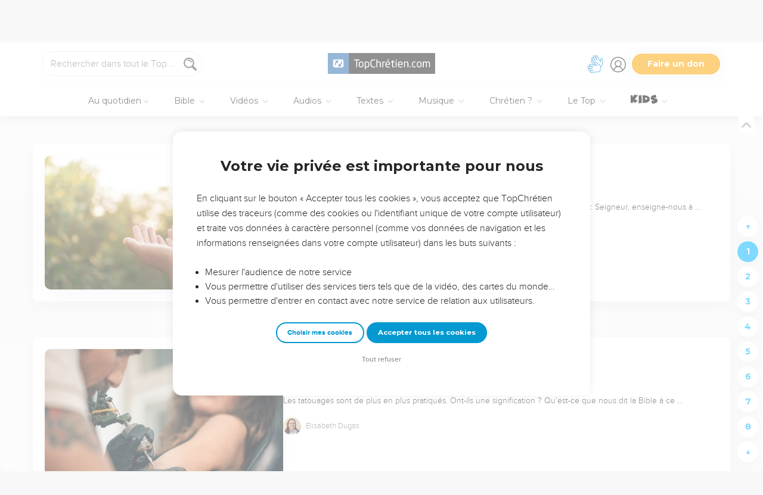

--- FILE ---
content_type: text/html; charset=utf-8
request_url: https://www.topchretien.com/recherche/?categories=Text&categories=Video&tags=ciel&tags=emissions&tags=etude-biblique&tags=identite&tags=transformation
body_size: 60678
content:
<!DOCTYPE html>
<html class="topbible domain-www  no-js    cc-US " lang="fr">
<head>
    <meta charset="utf-8">
    <meta http-equiv="X-UA-Compatible" content="IE=edge,chrome=1">
    <title>TopChrétien : Connecté à l'Essentiel - Communauté chrétienne en ligne &mdash; TopChrétien</title>
    
        <link rel="apple-touch-icon" sizes="180x180" href="https://s.topchretien.com/static/img/favicon-full/apple-icon-180x180.3b4cefb1c2a8.png">
        <link rel="icon" type="image/png" sizes="192x192"  href="https://s.topchretien.com/static/img/favicon-full/android-icon-192x192.e17c184fd940.png">
        <link rel="icon" type="image/png" href="[data-uri]">
        <link rel="icon" href="https://s.topchretien.com/static/img/favicon-full/favicon.77c26cb39d59.ico" type="image/x-icon">
        <meta name="msapplication-TileColor" content="#ffffff">
        <meta name="msapplication-TileImage" content="https://s.topchretien.com/static/img/favicon-full/ms-icon-144x144.8dc51878cc5d.png">
        <meta name="theme-color" content="#ffffff">
    
    <meta name="facebook-domain-verification" content="2gns8trx22mqjkps174ti79npl12u0" />
    <!-- FONTS -->
    <link href="https://fonts.googleapis.com/css2?family=Montserrat:wght@400;500;600;700;800;900&display=swap" rel="stylesheet">
    <link href="https://fonts.googleapis.com/css2?family=Playfair+Display:ital,wght@0,400;0,500;0,700;0,900;1,400;1,700;1,900&display=swap" rel="stylesheet">
    <link href="https://fonts.googleapis.com/css2?family=Outfit:wght@100..900&display=swap" rel="stylesheet">
    <meta name="apple-itunes-app" content="app-id=574583981">

    
    <meta name="viewport" content="width=device-width, initial-scale=1.0, shrink-to-fit=no">
    

    <script>var u = {id: null};
    var base_domain = window.location.host.match(/([^.]+\.[^.]+)$/)[0];
    </script>

    
    <!-- Google Tag Manager -->
    
    <script>
    dataLayer = [];
    
    </script>
    
    <script>
        (function(w,d,s,l,i){w[l]=w[l]||[];w[l].push({'gtm.start':
        new Date().getTime(),event:'gtm.js'});var f=d.getElementsByTagName(s)[0],
        j=d.createElement(s),dl=l!='dataLayer'?'&l='+l:'';j.async=true;j.src=
        'https://www.googletagmanager.com/gtm.js?id='+i+dl;f.parentNode.insertBefore(j,f);
        })(window,document,'script','dataLayer','GTM-5SHB593');
    </script>
<!-- End Google Tag Manager -->


<meta name="robots" content="index,follow">


<link rel="canonical" href="https://www.topchretien.com/recherche/?categories=Text&amp;categories=Video&amp;tags=ciel&amp;tags=emissions&amp;tags=etude-biblique&amp;tags=identite&amp;tags=transformation">
<meta name="twitter:site" content="@topchretien"><meta name="twitter:creator" content="@topchretien"><meta name="twitter:domain" content="topchretien.com">
<meta property="fb:pages" content="183632135015786,273354279409359,546777075398878"><meta property="fb:app_id" content="697477343092247"><meta property="og:site_name" content="TopChretien"><meta property="og:url" content="https://www.topchretien.com/recherche/?categories=Text&amp;categories=Video&amp;tags=ciel&amp;tags=emissions&amp;tags=etude-biblique&amp;tags=identite&amp;tags=transformation"><meta property="og:type" content="article">


<meta name="description" content="Le TopChrétien a pour vocation de partager le message d’Amour et de Pardon de Dieu pour tous les Hommes et d'encourager les chrétiens à grandir dans leur foi, de devenir et de faire des disciples de Jésus-Christ.">
<meta property="og:description" content="Le TopChrétien a pour vocation de partager le message d’Amour et de Pardon de Dieu pour tous les Hommes et d'encourager les chrétiens à grandir dans leur foi, de devenir et de faire des disciples de Jésus-Christ.">
<meta property="og:image" content="https://s.topchretien.com/static/img/uri/topchretien.12c1fb307d51.png">

<meta name="apple-mobile-web-app-title" content="TopChrétien">
<script type="text/javascript">
var csrftoken = '';

if ('ontouchstart' in window || (window.navigator['msPointerEnabled'] && window.navigator['msMaxTouchPoints'] > 0)) {
    window.document.documentElement.className += ' touch';
    window.is_touch = true;
} else {
    window.document.documentElement.className += ' no-touch';
    window.is_touch = false;
}
if (window.location.hash && window.location.hash == '#_=_') {
    window.location.hash = '';
}
if (navigator.userAgent.match(/iPhone|iPad|iPod/i)) {
    window.document.documentElement.className += ' ios';
}
if (navigator.userAgent.match(/Android/i)) {
    window.document.documentElement.className += ' android';
}
var _readys = [];
window.ready = function(fn){_readys.push(fn);};
window.siteurl = "https://www.topchretien.com";
window.cookie_domain = ".topchretien.com";
</script>


<link href="https://s.topchretien.com/static/css/default.21d46836606e.css" rel="stylesheet" type="text/css" media="screen,print" />



</head>
<body itemscope="" itemtype="http://schema.org/WebPage" class=" l-section-search l-category-search   ">
    <script>
    var section = "search";
</script>





<!-- Google Tag Manager (noscript) -->
<noscript><iframe src="//www.googletagmanager.com/ns.html?id=GTM-5SHB593"
    height="0" width="0" style="display:none;visibility:hidden"></iframe></noscript>
    <!-- End Google Tag Manager (noscript) -->
    
    <script>var csrf_cookie_name = 'csrftokenlive';</script>
    

        

        
    <header class="l-header l-header-search l-header-search-search" id="header">
        <div class="header__container">
        <div id="header-bar">
            <span id="responsive-search-toggle" class="dis--inlineb">
                <a href=""><i class="icon-search-glass"></i></a>
            </span>
            <span id="header-search" class="dis--inlineb">
                
                
                <form method="get" action="https://www.topchretien.com/recherche/" class="search form" id="search" role="search">
                    <input type="search" placeholder="Rechercher dans tout le Top..." id="search-input" name="q" value="" data-mode="all" />
                    <i class="icon-search-glass" id="header-search-btn" onclick="document.forms[0].submit()"></i>
                    
                </form>
                
                <div class="header__search--select">
                    <i class="icon-chevron-down"></i>
                    <select id="search-section-selector" class="select-dropdown">
                        <option selected="selected"value="all" data-url="https://www.topchretien.com/recherche/" data-placeholder="Rechercher dans tout le Top">Tout le Top</option><option value="pdj" data-url="https://lapenseedujour.topchretien.com/" data-placeholder="Rechercher dans La Pensée du Jour">La Pensée du Jour</option><option value="bible" data-url="https://topbible.topchretien.com/recherche/" data-placeholder="Rechercher dans la Bible">TopBible</option><option value="topmusic" data-url="https://musique.topchretien.com/" data-placeholder="Rechercher dans TopMusic">TopMusic</option><option value="toptv" data-url="https://toptv.topchretien.com/" data-placeholder="Rechercher dans TopTV">TopTV</option><option value="topmessages" data-url="https://topmessages.topchretien.com/" data-placeholder="Rechercher dans TopMessages">TopMessages</option><option value="topformations" data-url="https://topformations.topchretien.com/" data-placeholder="Rechercher dans TopFormations">TopFormations</option><option value="topkids" data-url="https://topkids.topchretien.com/" data-placeholder="Rechercher dans TopKids">TopKids</option><option value="passlemot" data-url="https://passlemot.topchretien.com/" data-placeholder="Rechercher dans les PassLeMot">PassLeMot</option><option value="ecard" data-url="https://topcartes.topchretien.com/" data-placeholder="Rechercher dans TopCartes">TopCartes</option><option value="about" data-url="https://www.topchretien.com/letop/" data-placeholder="Rechercher dans Actus et À propos du Top">Actus et À propos du Top</option>
                    </select>
                </div>
                
                <div id="search-open"><i class="icon-search-glass"></i></div>
                <div id="search-results"></div>
            </span>
            <span id="header-logo" class="dis--inlineb">
                <a href="https://www.topchretien.com" class="icon-logo" title="Revenir à la page d'accueil"></a>
            </span>
            <ul class="header__button-group dis--inlineb">

                <li class="top-level-link hidden-xs-menu header-lsf pos--relative " tabindex="0" title="Activer le mode sourd et malentendant">
                    <a class="hidden-xs-menu menu-lsf-link menu-lsf-activate has-tooltip tooltip-right" href="#" data-tooltip="Activer le mode sourd et malentendant">
                        <img src="https://s.topchretien.com/static/img/uri/deaf-sign.6016e4865b7c.svg" alt="">
                    </a>
                    <div class="dropdown">
                        <a href="https://topc.com/lsf" class="btn-base btn-blue btn-sm">Accéder aux vidéos LSF</a>
                        <a href="#" class="btn-ghost btn-red btn-sm menu-lsf-activate">Désactiver le mode LSF</a>
                    </div>
                </li>

            <li id="header-user" tabindex="0" title="Se connecter ou créer un compte">
                
                <a id="header-user-link" class="icon-user" href="https://www.topchretien.com/membre/login/?next=https://www.topchretien.com/recherche/"></a>

                <i id="header-user-opener" class="icon-user dropit"></i>
                <div id="header-user-dropdown" class="dropdown">
                    <div id="header-user-form-out">
                        <div id="header-user-form-block">
                            <div id="header-user-login-panel" class="active">
                                <div id="header-user-login">
                                    <span class="header-user--title">Se connecter</span>
                                    <form action="https://www.topchretien.com/membre/login/?next=https%3A%2F%2Fwww.topchretien.com%2Frecherche%2F" method="post" id="login-form" class="form"><input type='hidden' name='csrfmiddlewaretoken' value='W7qitOFCdONnKDEIcjZnMXJc4VftUlah24RJ7rYk3oNwvmaZgLWHwOx5OGD0uYc3' />
                                        <p>
    <label for="id_username">Adresse email :</label>
    <input type="text" name="username" autofocus autocapitalize="none" autocomplete="username" maxlength="100" placeholder="Saisissez votre adresse email" required id="id_username">
    
    
  </p>

  
  <p>
    <label for="id_password">Mot de passe :</label>
    <input type="password" name="password" autocomplete="current-password" placeholder="Saisissez votre mot de passe" required id="id_password">
    
    
  </p>

  
  <p>
    
    <label><input type="checkbox" name="rememberme" id="id_rememberme" checked>

Se souvenir de moi</label>
    
    
      
    
  </p>
                                        <button type="submit" class="btn-base btn-sm btn-green round">Se connecter</button>
                                    </form>
                                    <a class="user-reset-link" href="https://www.topchretien.com/membre/reset_pass/?next=https://www.topchretien.com/recherche/">Mot de passe oublié</a>
                                    <div class="header-user-socials">
                                        <a href="https://www.topchretien.com/membre/jwt_login/?next=https://www.topchretien.com/membre/onboardingsociallogin/?next=https%3A%2F%2Fwww.topchretien.com%2Frecherche%2F&amp;token=" onclick="');return false;" class="header-user-apple btn-login-apple"><i class="icon-apple"></i> <span>Continuer avec Apple</span></a>
                                        <a class="header-user-facebook btn-login-facebook hidden-app" href="https://www.topchretien.com/topsocial/pso/login/facebook/?next=https%3A//www.topchretien.com/membre/onboardingsociallogin/%3Fnext%3Dhttps%253A%252F%252Fwww.topchretien.com%252Frecherche%252F"><i class="icon-facebook"></i> <span>Continuer avec Facebook</span></a>
                                        <a class="header-user-google btn-login-google" href="https://www.topchretien.com/topsocial/pso/login/google-oauth2/?next=https%3A//www.topchretien.com/membre/onboardingsociallogin/%3Fnext%3Dhttps%253A%252F%252Fwww.topchretien.com%252Frecherche%252F"><img src="https://s.topchretien.com/static/img/uri/btn_google.a927f48e181c.png"><span>Continuer avec Google</span></a>
                                    </div>
                                    
<div class="login-alternative" style="position:relative">
    <a style="background: gray; color: white; padding: 5px 10px; border-radius: 15px;" href="#" onclick="$('.login-alternative-dropdown').slideToggle();return false;">une alternative de connexion</a>
    <div class="login-alternative-dropdown" style="display: none;max-width: 80vw; white-space: normal;margin: 14px auto;">
        Les connexions par Google sont momentanément indisponibles sur iOS.
        Si vous souhaitez retrouver votre compte. Faites “<a href="https://www.topchretien.com/membre/reset_pass/?next=https://www.topchretien.com/recherche/">Mot de passe oublié</a>” et renseignez l'adresse email
        rattachée au compte Google que vous utilisez pour vous connecter sur le TopChrétien. Cela permettra de définir un mot de passe lié à votre email sur le TopChrétien.
    </div>
</div>

                                </div>
                                <a class="user-register-toggle" href="https://www.topchretien.com/membre/register/?next=https://www.topchretien.com/recherche/">Pas encore de compte ?<br><b>Créer un compte</b></a>
                            </div>
                            <div id="header-user-create-panel">
                                <div id="header-user-register">
                                    <span class="header-user--title">Créer un compte</span>
                                    <form action="https://www.topchretien.com/membre/register/?next=https://www.topchretien.com/recherche/" method="post" id="registration-form"><input type='hidden' name='csrfmiddlewaretoken' value='W7qitOFCdONnKDEIcjZnMXJc4VftUlah24RJ7rYk3oNwvmaZgLWHwOx5OGD0uYc3' />
                                        <p>
    <label for="id_menu-firstname">Prénom :</label>
    <input type="text" name="menu-firstname" maxlength="100" required id="id_menu-firstname">
    
    
  </p>

  
  <p>
    <label for="id_menu-lastname">Nom :</label>
    <input type="text" name="menu-lastname" maxlength="100" id="id_menu-lastname">
    
    
  </p>

  
  <p>
    <label for="id_menu-email">Adresse email :</label>
    <input type="email" name="menu-email" maxlength="100" required id="id_menu-email">
    
    
  </p>

  
  <p>
    <label for="id_menu-password1">Mot de passe :</label>
    <input type="password" name="menu-password1" required id="id_menu-password1">
    
    
  </p>

  
  <p>
    <label for="id_menu-password2">Confirmation du mot de passe :</label>
    <input type="password" name="menu-password2" required aria-describedby="id_menu-password2_helptext" id="id_menu-password2">
    
      <span class="helptext" id="id_menu-password2_helptext">Entrez le même mot de passe pour confirmation.</span>
    
    
  </p>

  
  <p>
    
    <label><input type="checkbox" name="menu-newsletter" aria-describedby="id_menu-newsletter_helptext" id="id_menu-newsletter">

Je m&#x27;abonne à la newsletter.</label>
    
      <span class="helptext" id="id_menu-newsletter_helptext">Je souhaite recevoir la newsletter quotidienne.</span>
    
    
      
    
  </p>
                                        <small>En vous inscrivant, vous acceptez les <a href="https://www.topchretien.com/letop/conditions-generales-dutilisation/" target="_blank">Conditions générales</a> et <a href="https://www.topchretien.com/letop/politique-de-confidentialite/" target="_blank">Politique de confidentialité</a> du TopChrétien.</small>
                                        <button type="submit" class="btn-base btn-sm btn-green round">Créer un compte</button>
                                    </form>
                                    <div class="header-user-socials">
                                        <a class="header-user-facebook btn-login-facebook" href="https://www.topchretien.com/topsocial/pso/login/facebook/?next=https%3A//www.topchretien.com/membre/onboardingsociallogin/%3Fnext%3Dhttps%253A%252F%252Fwww.topchretien.com%252Frecherche%252F"><i class="icon-facebook"></i> <span>Continuer avec Facebook</span></a>
                                        <a class="header-user-google btn-login-google" href="https://www.topchretien.com/topsocial/pso/login/google-oauth2/?next=https%3A//www.topchretien.com/membre/onboardingsociallogin/%3Fnext%3Dhttps%253A%252F%252Fwww.topchretien.com%252Frecherche%252F"><img src="https://s.topchretien.com/static/img/uri/btn_google.a927f48e181c.png"><span>Continuer avec Google</span></a>
                                    </div>
                                    
<div class="login-alternative" style="position:relative">
    <a style="background: gray; color: white; padding: 5px 10px; border-radius: 15px;" href="#" onclick="$('.login-alternative-dropdown').slideToggle();return false;">une alternative de connexion</a>
    <div class="login-alternative-dropdown" style="display: none;max-width: 80vw; white-space: normal;margin: 14px auto;">
        Les connexions par Google sont momentanément indisponibles sur iOS.
        Si vous souhaitez retrouver votre compte. Faites “<a href="https://www.topchretien.com/membre/reset_pass/?next=https://www.topchretien.com/recherche/">Mot de passe oublié</a>” et renseignez l'adresse email
        rattachée au compte Google que vous utilisez pour vous connecter sur le TopChrétien. Cela permettra de définir un mot de passe lié à votre email sur le TopChrétien.
    </div>
</div>

                                </div>
                                <a class="user-register-toggle" href="https://www.topchretien.com/membre/login/?next=https%3A%2F%2Fwww.topchretien.com%2Frecherche%2F"><b>J'ai déjà un compte</b></a>
                            </div>
                        </div>
                    </div>
                </div>
                
            </li>

            <li id="header-donor">
                <a href="https://www.topchretien.com/don/?utm_source=interne_topchretien&utm_medium=gratuit_site&utm_campaign=annuelle_dons&utm_content=bouton_don&utm_term=en_direct" class="support-us-btn" title="Faire un don pour soutenir le TopChrétien" target="_blank">Faire un don</a>
            </li>
            </ul>
            <li id="responsive-menu-toggle-btn">
                <a href="javascript:void(0);" id="responsive-menu-toggle">
                    <div class="hamburger-menu-icon">
                      <span class="line"></span>
                      <span class="line"></span>
                      <span class="line"></span>
                    </div>
              </a>
          </li>
      </div>
      <div id="header-menu">
            <div id="nav">
                  <nav>
      <ul class="main-nav">
          <span class="responsive-user-profil-block hidden-on-topkids">
              
                <div class="btn-group text-center">
                    <a href="https://www.topchretien.com/membre/login/?next=https://www.topchretien.com/recherche/" class="btn-outline btn-sm btn-blue round">Se connecter</a>
                    <a href="https://www.topchretien.com/membre/register/?next=https://www.topchretien.com/recherche/" class="btn-outline btn-sm btn-blue round">Créer un compte</a>
                </div>
            
        </span>

        <li id="header-donation-link" class="support-us-responsive-btn hidden-on-topkids">
            <a href="https://www.topchretien.com/don/?utm_source=interne_topchretien&utm_medium=gratuit_site&utm_campaign=annuelle_dons&utm_content=bouton_don&utm_term=menu_mobile" target="_blank" class="btn-base round btn-xs btn-light-orange hidden-app">
                <i class="icon-give"></i>
                <span>Faire un don</span>
            </a>
        </li>

        <!-- <li class="top-level-link home-link">
            <a href="https://www.topchretien.com/"><i class="icon-home"></i><span>Accueil</span></a>
        </li> -->



        <li id="header-devotional-link" class="top-level-link">
            <a href="#" class="mega-menu"><i class="icon-section-pdj"></i> Au quotidien<span class="caret-dropdown"></span></a>
            <div class="sub-menu-block">
              <ul class="sub-menu-lists">
                  <li class="previous-menu-toggle"><a href="#"><i class="icon-chevron-thin-left"></i> Précédent</a></li>
                  <li class="first-rich-menu section-homepage-link">
                    <a href="https://www.topchretien.com/lapenseedujour/" data-submenu="/static/submenu/devotional.html"><i class="icon-home"></i> La Pensée du Jour</a>
                    <div class="sub-mega-menu-second-level text-presentation" style="cursor:default;padding-top:30px;">
                    </div>
                </li>
                
<li class="section-homepage-link"><a data-submenu="https://www.topchretien.com/recherche/serie/?module=10296&amp;extra_class=header-article-new&amp;size=1" href="https://lapenseedujour.topchretien.com/aujourdhui.html" ><span class="dis--block font-playfair font-italic fw-900">Pour vous</span>aujourd'hui</a>
  <div class="sub-mega-menu-second-level"></div>
  
</li>

                <!-- 
<li ><a data-submenu="https://www.topchretien.com/recherche/serie/?module=124&amp;extra_class=header-article-content&amp;size=4" href="https://lapenseedujour.topchretien.com/?sort=date" ><span class="dis--block font-playfair font-italic fw-900">Les dernières</span>Pensées</a>
  <div class="sub-mega-menu-second-level"></div>
  <div class="mega-menu-see-all-article">
    
      <a href="https://lapenseedujour.topchretien.com/?sort=date" class="mega-menu-see-all-link">Toutes les PDJ →</a>
      
  </div>
</li>
 -->
                
<li ><a data-submenu="https://www.topchretien.com/recherche/serie/?module=123&amp;extra_class=header-article-author&amp;size=5" href="https://www.topchretien.com/auteurs/?categories=Devotional&amp;concept=0" ><span class="dis--block font-playfair font-italic fw-900">Les auteurs</span>de La Pensée du Jour</a>
  <div class="sub-mega-menu-second-level"></div>
  <div class="mega-menu-see-all-article">
    
      <a href="https://www.topchretien.com/auteurs/?categories=Devotional&amp;concept=0" class="mega-menu-see-all-link">Tous les auteurs →</a>
      
  </div>
</li>

                <!-- 
<li ><a data-submenu="https://www.topchretien.com/recherche/serie/?module=125&amp;extra_class=header-article-content&amp;size=4" href="https://lapenseedujour.topchretien.com/?sort=popularity.month&amp;max_age=30" ><span class="dis--block font-playfair font-italic fw-900">Les Pensées</span>les plus populaires</a>
  <div class="sub-mega-menu-second-level"></div>
  <div class="mega-menu-see-all-article">
    
      <a href="https://lapenseedujour.topchretien.com/?sort=popularity.month&amp;max_age=30" class="mega-menu-see-all-link">Toutes les PDJ →</a>
      
  </div>
</li>
 -->
                <li>
                    <a href="https://lapenseedujour.topchretien.com/histoire-de-la-pensee-du-jour/" data-submenu="/static/submenu/devotionalhistory.html">L'histoire de La Pensée du Jour</a>
                    <div class="sub-mega-menu-second-level text-presentation" style="cursor:default;padding-top:30px;">
                    </div>
                </li>
                <li style="border-top:4px solid #fff;">
                    <a href="https://passlemot.topchretien.com/" data-submenu="https://topbible.topchretien.com/verset/day"><i class="icon-home"></i> PassLeMot</a>
                    <div class="menu__plm-of-the-day sub-mega-menu-second-level text-presentation"></div>
                </li>
                <li class="first-rich-menu section-homepage-link">
                    <a href="https://passlemot.topchretien.com/a-propos" target="_blank" data-submenu="/static/submenu/passlemot.html">Découvrir PassLeMot</a>
                    <div class="sub-mega-menu-second-level text-presentation" style="cursor:default;display: flex;align-items: center;justify-content: center;">
                    </div>
                </li>
                <li>
                    <a href="https://passlemot.topchretien.com/canaux" data-submenu="/static/submenu/passlemot-canaux.html">Recevoir PassLeMot</a>
                    <div class="sub-mega-menu-second-level text-presentation" style="cursor:default;padding-top:30px;">
                    </div>
                </li>
            </ul>
        </div>
    </li>

    <li class="top-level-link" id="header-bible-link">
        <a href="https://topbible.topchretien.com/" class="mega-menu"><i class="icon-bible-versions"></i> Bible <span class="caret-dropdown"></span></a>
        <div class="sub-menu-block">

          <ul class="sub-menu-lists">
              <li class="previous-menu-toggle"><a href="#"><i class="icon-chevron-thin-left"></i> Précédent</a></li>
              <li class="first-rich-menu section-homepage-link">
                  <a href="https://topbible.topchretien.com/" data-submenu="/static/submenu/topbible.html"><i class="icon-home"></i> TopBible</a>
                  <div class="sub-mega-menu-second-level text-presentation" style="cursor:default;padding-top:30px;">
                  </div>
              </li>
              <li>
                  <a href="https://topbible.topchretien.com/" data-submenu="https://topbible.topchretien.com/verset/day">Le verset du jour</a>
                  <div class="sub-mega-menu-second-level header-verse-of-the-day"></div>
              </li>
              <li>
                  <a href="https://topbible.topchretien.com/#lire-ou-ecouter-la-bible" data-submenu="https://topbible.topchretien.com/verset/toc">Lire ou écouter la Bible</a>
                  <div class="sub-mega-menu-second-level"></div>
              </li>
              
<li ><a data-submenu="https://www.topchretien.com/recherche/serie/?module=10784&amp;extra_class=header-article-content&amp;size=4" href="https://www.topchretien.com/membre/mydetails/?categories=ReadingPlan" >Les plans de lecture en cours</a>
  <div class="sub-mega-menu-second-level"></div>
  <div class="mega-menu-see-all-article">
    
      <a href="https://www.topchretien.com/membre/mydetails/?categories=ReadingPlan" class="mega-menu-see-all-link">Voir tous mes plans →</a>
      
  </div>
</li>

              <li>
                   <a href="https://topbible.topchretien.com/plans-de-lecture/" data-submenu="/static/submenu/readingplan.html">Les plans de lecture</a>
                  <div class="sub-mega-menu-second-level"></div>
                  <div class="mega-menu-see-all-article">
                      <a href="https://topbible.topchretien.com/plans-de-lecture/" class="mega-menu-see-all-link">Voir tous les plans de lecture →</a>
                  </div>
            </li>
              
<li ><a data-submenu="https://www.topchretien.com/recherche/serie_private/?module=14736&amp;extra_class=header-article-content&amp;size=4&amp;empty=Vous n&#39;avez aucun verset en favori." href="https://www.topchretien.com/membre/mydetails/?categories=Favorite" >Mes favoris</a>
  <div class="sub-mega-menu-second-level"></div>
  <div class="mega-menu-see-all-article">
    
      <a href="https://www.topchretien.com/membre/mydetails/?categories=Favorite" class="mega-menu-see-all-link">Voir plus →</a>
      
  </div>
</li>

            <li>
                <a href="https://topbible.topchretien.com/dictionnaire/?prefix=">Dictionnaire</a>
                <div class="sub-mega-menu-second-level">
                        
                        <div class="search-letter-filters">
                            <a class="search-letter-filter is-active" href="https://topbible.topchretien.com//dictionnaire?prefix=a">a</a><a class="search-letter-filter " href="https://topbible.topchretien.com//dictionnaire?prefix=b">b</a><a class="search-letter-filter " href="https://topbible.topchretien.com//dictionnaire?prefix=c">c</a><a class="search-letter-filter " href="https://topbible.topchretien.com//dictionnaire?prefix=d">d</a><a class="search-letter-filter " href="https://topbible.topchretien.com//dictionnaire?prefix=e">e</a><a class="search-letter-filter " href="https://topbible.topchretien.com//dictionnaire?prefix=f">f</a><a class="search-letter-filter " href="https://topbible.topchretien.com//dictionnaire?prefix=g">g</a><a class="search-letter-filter " href="https://topbible.topchretien.com//dictionnaire?prefix=h">h</a><a class="search-letter-filter " href="https://topbible.topchretien.com//dictionnaire?prefix=i">i</a><a class="search-letter-filter " href="https://topbible.topchretien.com//dictionnaire?prefix=j">j</a><a class="search-letter-filter " href="https://topbible.topchretien.com//dictionnaire?prefix=k">k</a><a class="search-letter-filter " href="https://topbible.topchretien.com//dictionnaire?prefix=l">l</a><a class="search-letter-filter " href="https://topbible.topchretien.com//dictionnaire?prefix=m">m</a><a class="search-letter-filter " href="https://topbible.topchretien.com//dictionnaire?prefix=n">n</a><a class="search-letter-filter " href="https://topbible.topchretien.com//dictionnaire?prefix=o">o</a><a class="search-letter-filter " href="https://topbible.topchretien.com//dictionnaire?prefix=p">p</a><a class="search-letter-filter " href="https://topbible.topchretien.com//dictionnaire?prefix=q">q</a><a class="search-letter-filter " href="https://topbible.topchretien.com//dictionnaire?prefix=r">r</a><a class="search-letter-filter " href="https://topbible.topchretien.com//dictionnaire?prefix=s">s</a><a class="search-letter-filter " href="https://topbible.topchretien.com//dictionnaire?prefix=t">t</a><a class="search-letter-filter " href="https://topbible.topchretien.com//dictionnaire?prefix=u">u</a><a class="search-letter-filter " href="https://topbible.topchretien.com//dictionnaire?prefix=v">v</a><a class="search-letter-filter " href="https://topbible.topchretien.com//dictionnaire?prefix=w">w</a><a class="search-letter-filter " href="https://topbible.topchretien.com//dictionnaire?prefix=x">x</a><a class="search-letter-filter " href="https://topbible.topchretien.com//dictionnaire?prefix=y">y</a><a class="search-letter-filter " href="https://topbible.topchretien.com//dictionnaire?prefix=z">z</a>
                        </div>
                        
                </div>
            </li>
        </ul>
    </div>
    </li>


<li class="top-level-link" id="header-toptv-link">
    <a href="https://toptv.topchretien.com/" class="mega-menu"><i class="icon-toplive"></i> Vidéos <span class="caret-dropdown"></span></a>
    <div class="sub-menu-block">

      <ul class="sub-menu-lists">
          <li class="previous-menu-toggle"><a href="#"><i class="icon-chevron-thin-left"></i> Précédent</a></li>
          <li class="first-rich-menu section-homepage-link">
              <a href="https://toptv.topchretien.com/" data-submenu="/static/submenu/toptv.html"><i class="icon-home"></i> TopTV</a>
              <div class="sub-mega-menu-second-level text-presentation" style="cursor:default;padding-top:30px;">
              </div>
          </li>
          
<li class="first-rich-menu section-homepage-link"><a data-submenu="https://www.topchretien.com/recherche/serie/?module=11853&amp;extra_class=header-article-new&amp;size=1&amp;item_link=https%3A//toptv.topchretien.com/tv/" href="https://toptv.topchretien.com/tv/" class="nonmobile-only">En ce moment sur TopTV</a>
  <div class="sub-mega-menu-second-level"></div>
  
</li>

          
<li class="first-rich-menu section-homepage-link"><a data-submenu="https://www.topchretien.com/recherche/serie/?module=11853&amp;extra_class=header-article-new&amp;size=1&amp;item_link=https%3A//www.topchretien.com/letop/toptv-la-tele-chretienne-mobile/" href="https://www.topchretien.com/letop/toptv-la-tele-chretienne-mobile/" class="mobile-only">En ce moment sur TopTV</a>
  <div class="sub-mega-menu-second-level"></div>
  
</li>

          
<li ><a data-submenu="https://www.topchretien.com/recherche/serie/?module=131&amp;extra_class=header-article-content&amp;size=4" href="https://www.topchretien.com/recherche/?sort=features&amp;tags=official-toptv&amp;categories=Video&amp;categories=Clip&amp;categories=VideoKid&amp;types=Article" >À la une</a>
  <div class="sub-mega-menu-second-level"></div>
  <div class="mega-menu-see-all-article">
    
      <a href="https://www.topchretien.com/recherche/?sort=features&amp;tags=official-toptv&amp;categories=Video&amp;categories=Clip&amp;categories=VideoKid&amp;types=Article" class="mega-menu-see-all-link">Toutes les vidéos →</a>
      
  </div>
</li>

          
<li ><a data-submenu="https://www.topchretien.com/recherche/serie/?module=135&amp;extra_class=header-article-content&amp;size=4" href="https://toptv.topchretien.com/video/?sort=date&amp;tags_exclude=official-toptv&amp;tags_exclude=official-toptv-predic" >Propositions de la communauté</a>
  <div class="sub-mega-menu-second-level"></div>
  <div class="mega-menu-see-all-article">
    
      <a href="https://toptv.topchretien.com/video/?sort=date&amp;tags_exclude=official-toptv&amp;tags_exclude=official-toptv-predic" class="mega-menu-see-all-link">Voir plus →</a>
      
  </div>
</li>

          
<li ><a data-submenu="https://www.topchretien.com/recherche/serie/?module=132&amp;extra_class=header-article-author&amp;size=5" href="https://www.topchretien.com/auteurs/?sort=popularity&amp;tags=official-toptv" >Concepts à découvrir</a>
  <div class="sub-mega-menu-second-level"></div>
  <div class="mega-menu-see-all-article">
    
      <a href="https://www.topchretien.com/auteurs/?sort=popularity&amp;tags=official-toptv" class="mega-menu-see-all-link">Voir plus →</a>
      
  </div>
</li>

          
<li ><a data-submenu="https://www.topchretien.com/recherche/serie/?module=11534&amp;extra_class=header-article-content&amp;size=4" href="https://www.topchretien.com/recherche/?categories=MessageLive&amp;categories=MusicLive&amp;categories=KidsLive&amp;types=Article&amp;mode=event&amp;children=1" >Les directs</a>
  <div class="sub-mega-menu-second-level"></div>
  <div class="mega-menu-see-all-article">
    
      <a href="https://www.topchretien.com/recherche/?categories=MessageLive&amp;categories=MusicLive&amp;categories=KidsLive&amp;types=Article&amp;mode=event&amp;children=1" class="mega-menu-see-all-link">Voir plus →</a>
      
  </div>
</li>

          
<li ><a data-submenu="https://www.topchretien.com/recherche/serie/?module=14734&amp;extra_class=header-article-content&amp;size=4" href="https://topformations.topchretien.com/" >Les formations</a>
  <div class="sub-mega-menu-second-level"></div>
  <div class="mega-menu-see-all-article">
    
      <a href="https://topformations.topchretien.com/" class="mega-menu-see-all-link">Voir plus →</a>
      
  </div>
</li>

    </ul>

</div>
</li>

<li class="top-level-link" id="header-miracle-link">
    <a href="https://topmessages.topchretien.com/audio/" class="mega-menu"><i class="icon-miracle"></i> Audios <span class="caret-dropdown"></span></a>
    <div class="sub-menu-block">

      <ul class="sub-menu-lists">
          <li class="previous-menu-toggle"><a href="#"><i class="icon-chevron-thin-left"></i> Précédent</a></li>
        <li class="first-rich-menu section-homepage-link">
            <a href="https://topmessages.topchretien.com/audio/" data-submenu="/static/submenu/audios.html"><i class="icon-home"></i> Audios</a>
            <div class="sub-mega-menu-second-level text-presentation" style="cursor:default;padding-top:30px;">
            </div>
        </li>


        <li class="first-rich-menu">
            <a href="https://topc.com/podcasts" data-submenu="/static/submenu/podcasts.html">Podcasts</a>
            <div class="sub-mega-menu-second-level text-presentation" style="cursor:default;padding-top:30px;">
            </div>
        </li>
        
<li ><a data-submenu="https://www.topchretien.com/recherche/serie/?module=14457&amp;extra_class=header-article-content&amp;size=4" href="https://topmessages.topchretien.com/?sort=popularity&amp;categories=Audio" >Messages audio</a>
  <div class="sub-mega-menu-second-level"></div>
  <div class="mega-menu-see-all-article">
    
      <a href="https://topmessages.topchretien.com/?sort=popularity&amp;categories=Audio" class="mega-menu-see-all-link">Voir tous les messages →</a>
      
  </div>
</li>

      <li>
          <a href="https://topbible.topchretien.com/" data-submenu="/static/submenu/audio-bible.html">La Bible en audio</a>
          <div class="sub-mega-menu-second-level text-presentation" style="cursor:default;padding-top:30px;">
          </div>
      </li>
    </ul>


</div>
</li>


    <li class="top-level-link" id="header-messages-link">
        <a href="https://topmessages.topchretien.com/" class="mega-menu"><i class="icon-section-topmessages"></i> Textes <span class="caret-dropdown"></span></a>
        <div class="sub-menu-block">

            <ul class="sub-menu-lists">
                <li class="previous-menu-toggle"><a href="#"><i class="icon-chevron-thin-left"></i> Précédent</a></li>
                <li class="section-homepage-link first-rich-menu">
                    <a href="https://topmessages.topchretien.com/" data-submenu="/static/submenu/topmessages.html"><i class="icon-home"></i> TopMessages</a>
                    <div class="sub-mega-menu-second-level text-presentation" style="cursor:default;padding-top:30px;">
                </li>
                
<li ><a data-submenu="https://www.topchretien.com/recherche/serie/?module=11859&amp;extra_class=header-article-content&amp;size=4" href="https://topmessages.topchretien.com/serie-texte/" >Séries thématiques</a>
  <div class="sub-mega-menu-second-level"></div>
  <div class="mega-menu-see-all-article">
    
      <a href="https://topmessages.topchretien.com/serie-texte/" class="mega-menu-see-all-link">Toutes les séries →</a>
      
  </div>
</li>

                
<li ><a data-submenu="https://www.topchretien.com/recherche/serie/?module=8143&amp;extra_class=header-article-content&amp;size=4" href="https://topmessages.topchretien.com/?sort=date&amp;authors=famille-co&amp;tags_exclude=parent" >Famille & Co</a>
  <div class="sub-mega-menu-second-level"></div>
  <div class="mega-menu-see-all-article">
    <a href="https://www.topchretien.com/parents/" class="mega-menu-see-all-link" style="margin-left: 10px;">Parentalité →</a>
      <a href="https://topmessages.topchretien.com/?sort=date&amp;authors=famille-co&amp;tags_exclude=parent" class="mega-menu-see-all-link">Voir plus →</a>
      
  </div>
</li>

                <li>
                    <a href="https://www.topchretien.com/parents/">
                        <i class="icon-section-topmessages"></i> Parentalité
                    </a>
                    <div class="sub-mega-menu-second-level text-presentation" style="cursor:default; display: flex; align-items: center; justify-content: center; height: 100%;">
                        <div style="text-align: center; padding: 20px; width: 100%; margin-top: 70px;">
                            <p style="font-size: 18px; font-weight: bold; color: #333;">
                                La section "Parentalité" a changé d'endroit, vous pouvez la retrouver dans le menu "Kids"
                            </p>
                            <img src="https://s.topchretien.com/static/img/uri/topkids/topkids_header_migration.a25a5551b7f5.png" alt="Migration vers KIDS" style="max-width: 100%; height: auto; display: block; margin: -100px auto 0;">
                        </div>
                    </div>
                </li>
                
<li ><a data-submenu="https://www.topchretien.com/recherche/serie/?module=7829&amp;extra_class=header-article-content&amp;size=4" href="https://www.topchretien.com/topmessages/?sort=date&amp;authors=enseignements-bibliques" >Enseignements bibliques</a>
  <div class="sub-mega-menu-second-level"></div>
  <div class="mega-menu-see-all-article">
    
      <a href="https://www.topchretien.com/topmessages/?sort=date&amp;authors=enseignements-bibliques" class="mega-menu-see-all-link">Voir plus →</a>
      
  </div>
</li>

                
<li ><a data-submenu="https://www.topchretien.com/recherche/serie/?module=8402&amp;extra_class=header-article-content&amp;size=4" href="https://www.topchretien.com/topmessages/?sort=date&amp;authors=lifestyle" >Lifestyle</a>
  <div class="sub-mega-menu-second-level"></div>
  <div class="mega-menu-see-all-article">
    
      <a href="https://www.topchretien.com/topmessages/?sort=date&amp;authors=lifestyle" class="mega-menu-see-all-link">Voir plus →</a>
      
  </div>
</li>

                <li><a data-submenu="https://www.topchretien.com/recherche/serie/?&extra_class=header-article-content&size=4&amp;authors=la-question-taboue&amp;sort=daily_random" href="https://www.topchretien.com/auteurs/la-question-taboue/?sort=daily_random">La question taboue</a>
                    <div class="sub-mega-menu-second-level">
                  </div>
                    <div class="mega-menu-see-all-article">
                        <a href="https://www.topchretien.com/auteurs/la-question-taboue/?sort=daily_random" class="mega-menu-see-all-link">Voir plus →</a>
                    </div>
                  </li>
                
<li ><a data-submenu="https://www.topchretien.com/recherche/serie/?module=6657&amp;extra_class=header-article-content&amp;size=4" href="https://topmessages.topchretien.com/?categories=Text&amp;categories=TextSerie&amp;categories=Audio" >Les nouveautés</a>
  <div class="sub-mega-menu-second-level"></div>
  <div class="mega-menu-see-all-article">
    
      <a href="https://topmessages.topchretien.com/?categories=Text&amp;categories=TextSerie&amp;categories=Audio" class="mega-menu-see-all-link">Voir plus →</a>
      
  </div>
</li>




          </ul>

    </div>
    </li>



<li class="top-level-link" id="header-topmusic-link">
    <a href="https://musique.topchretien.com/" class="mega-menu"><i class="icon-section-topmusic"></i> Musique <span class="caret-dropdown"></span></a>
    <div class="sub-menu-block">



      <ul class="sub-menu-lists">
        <li class="previous-menu-toggle"><a href="#"><i class="icon-chevron-thin-left"></i> Précédent</a></li>
        <li class="section-homepage-link first-rich-menu">
            <a href="https://musique.topchretien.com/" data-submenu="/static/submenu/topmusic.html"><i class="icon-home"></i> TopChrétien Musique</a>
            <div class="sub-mega-menu-second-level text-presentation" style="cursor:default;padding-top:30px;">
        </li>

        
<li class="first-rich-menu"><a data-submenu="https://www.topchretien.com/recherche/serie/?module=3782&amp;extra_class=header-article-content&amp;size=4" href="https://musique.topchretien.com/?sort=features&amp;interests=1&amp;mode=topmusic-ext&amp;categories=Album" >Albums à la une</a>
  <div class="sub-mega-menu-second-level"></div>
  <div class="mega-menu-see-all-article">
    
      <a href="https://musique.topchretien.com/?sort=features&amp;interests=1&amp;mode=topmusic-ext&amp;categories=Album" class="mega-menu-see-all-link">Plus de musique →</a>
      
  </div>
</li>

        
<li ><a data-submenu="https://www.topchretien.com/recherche/serie/?module=8944&amp;extra_class=header-article-content&amp;size=4" href="https://www.topchretien.com/auteurs/du-nouveau-dans-lair/" >Du nouveau dans l'air</a>
  <div class="sub-mega-menu-second-level"></div>
  <div class="mega-menu-see-all-article">
    
      <a href="https://www.topchretien.com/auteurs/du-nouveau-dans-lair/" class="mega-menu-see-all-link">Toutes les émissions →</a>
      
  </div>
</li>

        
<li ><a data-submenu="https://www.topchretien.com/recherche/serie/?module=3733&amp;extra_class=header-article-content&amp;size=4" href="https://musique.topchretien.com/clip/?sort=date" >Clips & co</a>
  <div class="sub-mega-menu-second-level"></div>
  <div class="mega-menu-see-all-article">
    
      <a href="https://musique.topchretien.com/clip/?sort=date" class="mega-menu-see-all-link">Tous les clips →</a>
      
  </div>
</li>


        <li>
            <a href="https://www.topchretien.com/membre/mydetails/?categories=Playlist" data-submenu="/static/submenu/playlist.html">Playlists</a>
            <div class="sub-mega-menu-second-level text-presentation" style="padding-top:15px;">
            </div>
        </li>
        
<li ><a data-submenu="https://www.topchretien.com/recherche/serie/?module=3732&amp;extra_class=header-article-content&amp;size=4" href="https://musique.topchretien.com/?sort=date&amp;interests=1&amp;mode=topmusic-ext&amp;categories=Album" >Nouveaux Albums</a>
  <div class="sub-mega-menu-second-level"></div>
  <div class="mega-menu-see-all-article">
    
      <a href="https://musique.topchretien.com/?sort=date&amp;interests=1&amp;mode=topmusic-ext&amp;categories=Album" class="mega-menu-see-all-link">Tous les albums →</a>
      
  </div>
</li>

        <li>
            <a href="https://radiogospel.fr" target="_blank" data-submenu="/static/submenu/radiogospel.html">Radio Gospel</a>
            <div class="sub-mega-menu-second-level text-presentation" style="padding-top:15px;">
            </div>
        </li>
        
<li ><a data-submenu="https://www.topchretien.com/recherche/serie/?module=3735&amp;extra_class=header-article-content&amp;size=4" href="https://musique.topchretien.com/ressources-musicales/" >Ressources musicales</a>
  <div class="sub-mega-menu-second-level"></div>
  <div class="mega-menu-see-all-article">
    
      <a href="https://musique.topchretien.com/ressources-musicales/" class="mega-menu-see-all-link">Toutes les ressources →</a>
      
  </div>
</li>

        <li>
            <a href="https://musique.topchretien.com/chant/" data-submenu="/static/submenu/musicressources.html">Paroles et accords</a>
            <div class="sub-mega-menu-second-level text-presentation" style="padding-top:15px;">
            </div>
        </li>
    </ul>
</div>
</li>


<li class="top-level-link" id="header-chretien-link">
    <a href="#" class="mega-menu"><i class="icon-informations"></i> Chrétien ? <span class="caret-dropdown"></span></a>
    <div class="sub-menu-block">
        <ul class="sub-menu-lists">
            <li class="previous-menu-toggle"><a href="#"><i class="icon-chevron-thin-left"></i> Précédent</a></li>

            <li class="first-rich-menu">
                <a target="_blank" href="https://connaitredieu.com" data-submenu="/static/submenu/connaitredieu.html">ConnaitreDieu</a>
                <div class="sub-mega-menu-second-level text-presentation"></div>
            </li>

            <li>
                <a target="_blank" href="https://comprendredieu.com" data-submenu="/static/submenu/comprendredieu.html">ComprendreDieu</a>
                <div class="sub-mega-menu-second-level text-presentation"></div>
            </li>

            <li>
                <a target="_blank" href="https://3messages.fr/" data-submenu="/static/submenu/3messages.html">Découvrir la Trinité</a>
                <div class="sub-mega-menu-second-level text-presentation"></div>
            </li>

            <li>
                <a target="_blank" href="https://jeveuxmourir.com" data-submenu="/static/submenu/jeveuxmourir.html">JeVeuxMourir</a>
                <div class="sub-mega-menu-second-level text-presentation"></div>
            </li>

            <li>
                <a target="_blank" href="https://mystory.me" data-submenu="/static/submenu/mystory.html">Mystory</a>
                <div class="sub-mega-menu-second-level text-presentation"></div>
            </li>
        </ul>
    </div>
</li>


<li class="top-level-link" id="header-about-link">
    <a href="https://www.topchretien.com/letop/" class="mega-menu"><i class="icon-informations"></i> Le Top <span class="caret-dropdown"></span></a>
    <div class="sub-menu-block">

      <ul class="sub-menu-lists">
          <li class="previous-menu-toggle"><a href="#"><i class="icon-chevron-thin-left"></i> Précédent</a></li>
          <li class="section-homepage-link first-rich-menu">
              <a href="https://www.topchretien.com/letop/" data-submenu="/static/submenu/letop.html"><i class="icon-home"></i> Accueil À propos</a>
              <div class="sub-mega-menu-second-level text-presentation" style="cursor:default;padding-top:30px;">
          </li>
          <li><a data-submenu="https://www.topchretien.com/recherche/serie/?categories=About&amp;tags=actualites&amp;size=4&amp;extra_class=header-article-content-about&amp;types=Article" href="https://www.topchretien.com/letop/?tags=actualites">Actualités du TopChrétien</a>
            <div class="sub-mega-menu-second-level"></div>
            <div class="mega-menu-see-all-article">
                <a href="https://www.topchretien.com/letop/?tags=actualites" class="mega-menu-see-all-link">Voir toute l'actualité du TopChrétien →</a>
            </div>
          </li>

          <li><a data-submenu="https://www.topchretien.com/recherche/serie/?categories=About&amp;tags=partenaires-du-topchretien&amp;size=4&amp;extra_class=header-article-content-about&amp;types=Article" href="https://www.topchretien.com/letop/?tags=partenaires-du-topchretien">Actualités de nos Partenaires</a>
            <div class="sub-mega-menu-second-level"></div>
            <div class="mega-menu-see-all-article">
                <a href="https://www.topchretien.com/letop/?tags=partenaires-du-topchretien" class="mega-menu-see-all-link">Voir toute l'actualité de nos Partenaires →</a>
            </div>
          </li>

        <li>
            <a href="https://www.topchretien.com/letop/?tags=equipe-du-topchretien" data-submenu="/static/submenu/team.html">L'équipe</a>
            <div class="sub-mega-menu-second-level"></div>
        </li>

        <li class="third-level-menu-toggle">
            <a href="https://www.topchretien.com/letop/" data-submenu="/static/submenu/aboutus.html">Qui sommes-nous ? <i class="icon-third-level-menu icon-chevron-thin-right"></i></a>
            <ul class="sub-menu-third-level">
                <li class="previous-third-level"><a href="#"><i class="icon-chevron-thin-left"></i> Précédent</a></li>
                <li><a href="https://www.topchretien.com/letop/?tags=vision-vocations-valeurs">Visions, vocations et valeurs</a></li>
                <li><a href="https://www.topchretien.com/letop/?tags=historique-et-outils">Historique et outils</a></li>
                <li><a href="https://www.topchretien.com/letop/?tags=fonctionnement-et-financement">Fonctionnement et financement</a></li>
                <li><a href="https://www.topchretien.com/letop/dernieres-parutions/">Dernières parutions</a></li>
            </ul>
            <div class="sub-mega-menu-second-level"></div>
        </li>
        <li>
            <a href="https://www.topchretien.com/recrutement" data-submenu="/static/submenu/recrutement.html">Recrutement</a>
            <div class="sub-mega-menu-second-level text-presentation" style="cursor:default;padding-top:30px;">
            </div>
        </li>
        <li>
            <a href="https://www.topchretien.com/benevoles/devenir" data-submenu="/static/submenu/volunteers.html">Devenir Bénévole</a>
            <div class="sub-mega-menu-second-level text-presentation" style="cursor:default;padding-top:30px;">
            </div>
        </li>
        <li>
            <a href="https://www.topchretien.com/letop/nous-contacter/" data-submenu="/static/submenu/contact.html">Nous contacter</a>
            <div class="sub-mega-menu-second-level text-presentation" style="cursor:default;padding-top:30px;">
            </div>
        </li>
    </ul>

</div>

</li>

<li class="top-level-link" id="header-kids-link">
    <a href="https://www.topchretien.com/kids/" class="mega-menu">
    <i class="icon-topkids hidden-lg-menu"></i>
    <svg xmlns="http://www.w3.org/2000/svg" width="45.946" height="14.818" viewBox="0 0 45.946 14.818">
      <path id="Tracé_7400" data-name="Tracé 7400" d="M3.946-8.824,6.4-13.43l6.135.9-5.168,6.3L12.12-3.27,7.515.431,4.544-3.27,5.01-.545.22.369V-12.647l3.393.369Zm14.542-3.744.94,12.445L13.812.932l.237-13.14ZM21.068.308l-.589-12.92q12.621,0,12.621,6.46T21.068.308Zm3.779-9.044.5,3.639h.062q3.173,0,3.173-1.811Q28.583-8.736,24.848-8.736ZM37.394-4.614q-2.769-.378-2.769-3.393a6.737,6.737,0,0,1,.053-.817q.4-3.771,8.71-4.447l.861,4.614q-.448-.009-.844-.009-3.182,0-3.349.615a.235.235,0,0,0-.018.088q0,.624,3.006.765,3.12.149,3.12,4.043v.185q-.079,4.087-9.044,4.359l-1.8-4.834a31.4,31.4,0,0,0,3.261.229q1.468,0,1.635-.343a.332.332,0,0,0-.018-.105Q40.233-4.21,37.394-4.614Z" transform="translate(-0.22 13.43)"/>
    </svg>
    <span class="caret-dropdown"></span>
</a>
<div class="sub-menu-block">
    <ul class="sub-menu-lists">
        <li class="section-homepage-link first-rich-menu">
            <a href="https://topkids.topchretien.com/" data-submenu="/static/submenu/topkids.html">
                <i class="icon-topkids"></i> TopKids
            </a>
            <div class="sub-mega-menu-second-level text-presentation" style="cursor:default;padding-top:30px;">
            </div>
        </li>
        
<li ><a data-submenu="https://www.topchretien.com/recherche/serie/?module=34432&amp;extra_class=header-article-content&amp;size=4" href="https://www.topchretien.com/parents/" >Parentalité</a>
  <div class="sub-mega-menu-second-level"></div>
  <div class="mega-menu-see-all-article">
    
      <a href="https://www.topchretien.com/parents/" class="mega-menu-see-all-link">Voir plus →</a>
      
  </div>
</li>

    </ul>
</div>


<a class="btn-base btn-blue btn-xs header-user-backfrom-kids" href="https://www.topchretien.com/">Quitter TopKids</a>
</li>



<li class="top-level-link pos--relative hidden-lg-menu header-lsf pos--relative">
    <a class="hidden-lg-menu menu-lsf-link  menu-lsf-activate" href="#">
        <img src="https://s.topchretien.com/static/img/uri/deaf-sign.6016e4865b7c.svg" alt="">
        <span>Activer le mode LSF</span>
    </a>
</li>
<li class="top-level-link pos--relative hidden-lg-menu">
    <a href="https://espace-donateur.topchretien.com/" title="Espace donateur">
        <i class="icon-give" ></i>Accéder à l'espace donateur
    </a>
</li>


<li>
<a class="btn-base btn-blue btn-xs header-user-backfrom-kids display-only-topkids" href="https://www.topchretien.com/">Quitter TopKids</a>
</li>

</ul>

</nav>
<div id="responsive-header-menu-background"></div>
            </div>
      </div>
    <div id="header-handle"></div>
    <div id="header-extra"></div>
    <!-- <div id="header-dyslexic" style="position: absolute;top: 0;left:0;background:white;">
        Mode dyslexique : <select id="dyslexic-mode-selector">
            <option value=''>Désactivé</option>
            <option value='simple'>Simple</option>
            <option value='color'>Colorisé</option>
        </select>
    </div> -->
    </div><!-- END HEADER CONTAINER -->
</header>

<div id="text-settings__drawer" class="drawer text-settings__drawer">
    <div class="drawer__outter"></div>
    <div class="drawer__inner">
        <span class="drawer__toggle"></span>
        <div class="drawer__body">
            <div class="text-settings__header text-center">
                <h3>Paramètres de lecture</h3>
            </div>
            <div class="text-settings__menu">
                
                <div class="text-settings__menu--element flex-col-xs">
                    <span>Mode dyslexique</span>
                    <div id="dyslexic-mode-selector" class="selection-group">
                        <div class="selection-group__item">
                        <input id="desactivated" type="radio" name="dyslexie" value="" checked>
                        <label for="desactivated">
                        Désactivé
                        </label>
                    </div>
                        <div class="selection-group__item">
                        <input id="simple" type="radio" name="dyslexie" value="simple">
                        <label for="simple">
                            Simple
                        </label>
                    </div>
                    <div class="selection-group__item">
                        <input id="color" type="radio" name="dyslexie" value="color">
                        <label for="color" class="font-colorised">
                            <span>Coul</span><span>eur</span>
                        </label>
                    </div>
                </div>
                </div>
                <div id="font-family-selector" class="text-settings__menu--element flex-col-xs ">
                    <span>Police d'écriture</span>
                    <div class="text-settings__menu--element--size">
                        <div class="selection-group">
                            <div class="selection-group__item">
                                <input id="serif" type="radio" name="font-family" value="serif">
                                <label for="serif" class="font-serif">
                                Serif
                                </label>
                            </div>

                            <div class="selection-group__item">
                            <input id="sans-serif" type="radio" name="font-family" value="sans-serif">
                            <label for="sans-serif" class="font-sans-serif">
                                Sans-serif
                            </label>
                            </div>
                        </div>
                    </div>
                </div>
                <div class="text-settings__menu--element flex-col-xs">
                    <span>Taille de texte</span>
                    <div id="font-size-selector" class="text-settings__menu--element--size">
                        <div class="selection-group">
                            <div class="selection-group__item">
                                <input id="small" type="radio" name="font-size" value="small">
                                <label for="small" class="font-small">
                                Petit
                                </label>
                            </div>

                            <div class="selection-group__item">
                            <input id="medium" type="radio" name="font-size" value="medium">
                            <label for="medium" class="font-medium">
                                Moyen
                            </label>
                            </div>

                            <div class="selection-group__item">
                            <input id="large" type="radio" name="font-size" value="large">
                            <label for="large" class="font-large">
                                Grand
                            </label>
                            </div>
                        </div>
                    </div>
                </div>
                <div class="text-center" style="font-size:.8em;">
                    <p>Merci à <a href="https://editeurbpc.com" target="_blank">Bibles et Publications Chrétiennes</a> pour la conception du processus d’affichage DYS.</p>
                </div>
            </div>
        </div>
    </div>
</div>










<div id="banner-campaign">
    <a id="banner-campaign-close" style="position: absolute; top: 35px; right: 15px; z-index: 10;"><i class="icon-cross"></i><span>FERMER</span></a>
        
<div class="gift-campaign--container gift-campaign--radiogospel" onclick="window.open('https://topc.com/ecouter-radiogospel')">
    <div class="d-flex flex-center">
        <div class="banner-radiogospel--image flex-vertical-align--center">
            <i class="icon-play-video"></i>
            <img src="https://picsum.photos/200/200" id="banner-radiogospel-cover" class="has-shadow">
        </div>

        <div class="banner-radiogospel--infos" style="margin-right: auto;">
            <span class="banner-radiogospel--module-title">En ce moment sur Radio Gospel&nbsp;!</span>
            <span id="banner-radiogospel-artist"></span>
            <span id="banner-radiogospel-title"></span>
            <span id="banner-radiogospel-album" class="hidden"></span>
        </div>

        <div>
            <a onclick="event.stopPropagation();" href="https://topc.com/ecouter-radiogospel" target="_blank" class="btn-base btn-white btn-sm round hidden-sm">Écouter Radio Gospel</a>
        </div>

    </div>



    <script>
    ready(function(){
        $.getJSON("https://www.topchretien.com/rgnowplaying", function(data){
            if (data.length > 0) {
                const nowPlaying = data[0];
                $('#banner-radiogospel-title').html(nowPlaying.title);
                $('#banner-radiogospel-artist').html(nowPlaying.artists);
                $('#banner-radiogospel-cover').attr("src", nowPlaying.thumbnail);
            }
        });
        $('#banner-campaign').addClass('banner-radiogospel');
    });
    </script>

</div>

</div>



<div id="loader_ajax_mode"></div>
<div id="main" class="l-main ">
    <div class="l-body " id="body">
        <div id="wrapper" class=""><!-- for ajax mode navigation -->
            
            <div id="l-banners" class="">
                
            </div>
     <div class="l-wrapper-swap-child">
                <div class="">
                    


                </div>
                <div>
                    
                </div>
            </div>
        </div><!-- #wrapper -->

        

        
    
        
        
        
        <section id="search-section" class="l-posts l-main-marginbottom">

            

            
                    <div class="search-block-titles">
                        <div class="container">
                            
                            <div class="row">
                                
                                <div class="col-md-12 col-sm-12 col-xs-12 filter-and-sort--menu">
                                        
                                            <span class="btn-dropdown btn-dropdown--sort">
                                                <a class="button-dropdown">
                                                    Trier par
                                                    <i class="icon-chevron-down"></i>
                                                </a>
                                                <div class="btn-dropdown--menu">
                                                    <ul id="search-sort">
                                                        
                                                        
                                                        <li><label class="form-checkbox form-checkbox-sort-genius is-active"><input autocomplete="off" type="radio" name="sort" checked=&quot;checked&quot; data-url="?categories=Text&amp;categories=Video&amp;tags=ciel&amp;tags=emissions&amp;tags=etude-biblique&amp;tags=identite&amp;tags=transformation&amp;sort=genius" value="genius" /><span>Intelligent</span></label></li>
                                                        
                                                        
                                                        <li><label class="form-checkbox form-checkbox-sort-popularity "><input autocomplete="off" type="radio" name="sort"  data-url="?categories=Text&amp;categories=Video&amp;tags=ciel&amp;tags=emissions&amp;tags=etude-biblique&amp;tags=identite&amp;tags=transformation&amp;sort=popularity" value="popularity" /><span>Popularité</span></label></li>
                                                        
                                                        
                                                        <li><label class="form-checkbox form-checkbox-sort-date "><input autocomplete="off" type="radio" name="sort"  data-url="?categories=Text&amp;categories=Video&amp;tags=ciel&amp;tags=emissions&amp;tags=etude-biblique&amp;tags=identite&amp;tags=transformation&amp;sort=date" value="date" /><span>Date</span></label></li>
                                                        
                                                        
                                                        
                                                        
                                                        <li><label class="form-checkbox form-checkbox-sort-features "><input autocomplete="off" type="radio" name="sort"  data-url="?categories=Text&amp;categories=Video&amp;tags=ciel&amp;tags=emissions&amp;tags=etude-biblique&amp;tags=identite&amp;tags=transformation&amp;sort=features" value="features" /><span>Mises à la une</span></label></li>
                                                        
                                                        
                                                        
                                                    </ul>
                                                </div>
                                            </span>
                                        
                                        <span>
                                            <a href="javascript:void(0);" id="search-advanced-open" class="btn-outline btn-xs btn-blue round"><span>Filtrer les résultats</span></a>
                                        </span>
                                </div>
                            </div>
                            
                                </div>
                            </div>
                    

                    <div class="container">
                        <div class="row">

                            <div id="search-filter--container">
                                <div id="search-advanced">
                                    <div class="search-container">
                                        <center>
                                            <a href="javascript:void(0);" id="search-advanced-close"><i class="icon-close-bis"></i> FERMER</a>
                                        </center>
                                        <h2 class="posts-count">
                                            Filtrer parmi les 8251 résultats
                                        </h2>

                                        
                                        <form action="" method="GET">
                                            
                                                
                                            
                                                
                                            
                                        <div id="search-cols">

                                            

                                            
                                            
                                            
                                            <div class="search-col search-col-interests">
                                                <span class="search-type">Centres d'intérêt</span>
                                                <div class="search-checkboxes">
                                                    
                                                    <label class="form-checkbox form-checkbox-tags-emissions is-active"><input autocomplete="off" type="checkbox" name="tags" checked=&quot;checked&quot; data-url="?categories=Text&amp;categories=Video&amp;tags=ciel&amp;tags=etude-biblique&amp;tags=identite&amp;tags=transformation" value="emissions" /><span>Émissions (6977)</span></label>
                                                    
                                                    <label class="form-checkbox form-checkbox-tags-etude-biblique is-active"><input autocomplete="off" type="checkbox" name="tags" checked=&quot;checked&quot; data-url="?categories=Text&amp;categories=Video&amp;tags=ciel&amp;tags=emissions&amp;tags=identite&amp;tags=transformation" value="etude-biblique" /><span>Etude biblique (1091)</span></label>
                                                    
                                                    <label class="form-checkbox form-checkbox-tags-transformation is-active"><input autocomplete="off" type="checkbox" name="tags" checked=&quot;checked&quot; data-url="?categories=Text&amp;categories=Video&amp;tags=ciel&amp;tags=emissions&amp;tags=etude-biblique&amp;tags=identite" value="transformation" /><span>Transformation (452)</span></label>
                                                    
                                                    <label class="form-checkbox form-checkbox-tags-identite is-active"><input autocomplete="off" type="checkbox" name="tags" checked=&quot;checked&quot; data-url="?categories=Text&amp;categories=Video&amp;tags=ciel&amp;tags=emissions&amp;tags=etude-biblique&amp;tags=transformation" value="identite" /><span>Identité (381)</span></label>
                                                    
                                                    <label class="form-checkbox form-checkbox-tags-ciel is-active"><input autocomplete="off" type="checkbox" name="tags" checked=&quot;checked&quot; data-url="?categories=Text&amp;categories=Video&amp;tags=emissions&amp;tags=etude-biblique&amp;tags=identite&amp;tags=transformation" value="ciel" /><span>Ciel (267)</span></label>
                                                    
                                                    <label class="form-checkbox form-checkbox-tags-temoignage "><input autocomplete="off" type="checkbox" name="tags"  data-url="?categories=Text&amp;categories=Video&amp;tags=ciel&amp;tags=emissions&amp;tags=etude-biblique&amp;tags=identite&amp;tags=transformation&amp;tags=temoignage" value="temoignage" /><span>Témoignage (444)</span></label>
                                                    
                                                    <label class="form-checkbox form-checkbox-tags-jeune "><input autocomplete="off" type="checkbox" name="tags"  data-url="?categories=Text&amp;categories=Video&amp;tags=ciel&amp;tags=emissions&amp;tags=etude-biblique&amp;tags=identite&amp;tags=transformation&amp;tags=jeune" value="jeune" /><span>Jeune (354)</span></label>
                                                    
                                                    <label class="form-checkbox form-checkbox-tags-actualites "><input autocomplete="off" type="checkbox" name="tags"  data-url="?categories=Text&amp;categories=Video&amp;tags=ciel&amp;tags=emissions&amp;tags=etude-biblique&amp;tags=identite&amp;tags=transformation&amp;tags=actualites" value="actualites" /><span>Actualités (304)</span></label>
                                                    
                                                    <label class="form-checkbox form-checkbox-tags-femme "><input autocomplete="off" type="checkbox" name="tags"  data-url="?categories=Text&amp;categories=Video&amp;tags=ciel&amp;tags=emissions&amp;tags=etude-biblique&amp;tags=identite&amp;tags=transformation&amp;tags=femme" value="femme" /><span>Femme (277)</span></label>
                                                    
                                                    <label class="form-checkbox form-checkbox-tags-homme "><input autocomplete="off" type="checkbox" name="tags"  data-url="?categories=Text&amp;categories=Video&amp;tags=ciel&amp;tags=emissions&amp;tags=etude-biblique&amp;tags=identite&amp;tags=transformation&amp;tags=homme" value="homme" /><span>Homme (225)</span></label>
                                                    
                                                    <label class="form-checkbox form-checkbox-tags-leader "><input autocomplete="off" type="checkbox" name="tags"  data-url="?categories=Text&amp;categories=Video&amp;tags=ciel&amp;tags=emissions&amp;tags=etude-biblique&amp;tags=identite&amp;tags=transformation&amp;tags=leader" value="leader" /><span>Leader (216)</span></label>
                                                    
                                                    <label class="form-checkbox form-checkbox-tags-couple "><input autocomplete="off" type="checkbox" name="tags"  data-url="?categories=Text&amp;categories=Video&amp;tags=ciel&amp;tags=emissions&amp;tags=etude-biblique&amp;tags=identite&amp;tags=transformation&amp;tags=couple" value="couple" /><span>Couple (139)</span></label>
                                                    
                                                    <label class="form-checkbox form-checkbox-tags-celibataire "><input autocomplete="off" type="checkbox" name="tags"  data-url="?categories=Text&amp;categories=Video&amp;tags=ciel&amp;tags=emissions&amp;tags=etude-biblique&amp;tags=identite&amp;tags=transformation&amp;tags=celibataire" value="celibataire" /><span>Célibataire (111)</span></label>
                                                    
                                                    <label class="form-checkbox form-checkbox-tags-parent "><input autocomplete="off" type="checkbox" name="tags"  data-url="?categories=Text&amp;categories=Video&amp;tags=ciel&amp;tags=emissions&amp;tags=etude-biblique&amp;tags=identite&amp;tags=transformation&amp;tags=parent" value="parent" /><span>Parent (111)</span></label>
                                                    
                                                    <label class="form-checkbox form-checkbox-tags-senior "><input autocomplete="off" type="checkbox" name="tags"  data-url="?categories=Text&amp;categories=Video&amp;tags=ciel&amp;tags=emissions&amp;tags=etude-biblique&amp;tags=identite&amp;tags=transformation&amp;tags=senior" value="senior" /><span>Sénior (78)</span></label>
                                                    
                                                    <label class="form-checkbox form-checkbox-tags-musique "><input autocomplete="off" type="checkbox" name="tags"  data-url="?categories=Text&amp;categories=Video&amp;tags=ciel&amp;tags=emissions&amp;tags=etude-biblique&amp;tags=identite&amp;tags=transformation&amp;tags=musique" value="musique" /><span>Musique (36)</span></label>
                                                    
                                                    <div id="search-more-interests" class="search-more">
                                                        
                                                        <label class="form-checkbox form-checkbox-tags-bible "><input autocomplete="off" type="checkbox" name="tags"  data-url="?categories=Text&amp;categories=Video&amp;tags=ciel&amp;tags=emissions&amp;tags=etude-biblique&amp;tags=identite&amp;tags=transformation&amp;tags=bible" value="bible" /><span>Bible (2150)</span></label>
                                                        
                                                        <label class="form-checkbox form-checkbox-tags-official-toptv "><input autocomplete="off" type="checkbox" name="tags"  data-url="?categories=Text&amp;categories=Video&amp;tags=ciel&amp;tags=emissions&amp;tags=etude-biblique&amp;tags=identite&amp;tags=transformation&amp;tags=official-toptv" value="official-toptv" /><span>official-toptv (2140)</span></label>
                                                        
                                                        <label class="form-checkbox form-checkbox-tags-enseignement "><input autocomplete="off" type="checkbox" name="tags"  data-url="?categories=Text&amp;categories=Video&amp;tags=ciel&amp;tags=emissions&amp;tags=etude-biblique&amp;tags=identite&amp;tags=transformation&amp;tags=enseignement" value="enseignement" /><span>Enseignement (2003)</span></label>
                                                        
                                                        <label class="form-checkbox form-checkbox-tags-foi "><input autocomplete="off" type="checkbox" name="tags"  data-url="?categories=Text&amp;categories=Video&amp;tags=ciel&amp;tags=emissions&amp;tags=etude-biblique&amp;tags=identite&amp;tags=transformation&amp;tags=foi" value="foi" /><span>Foi (1806)</span></label>
                                                        
                                                        <label class="form-checkbox form-checkbox-tags-evangelisation "><input autocomplete="off" type="checkbox" name="tags"  data-url="?categories=Text&amp;categories=Video&amp;tags=ciel&amp;tags=emissions&amp;tags=etude-biblique&amp;tags=identite&amp;tags=transformation&amp;tags=evangelisation" value="evangelisation" /><span>Evangélisation (1794)</span></label>
                                                        
                                                        <label class="form-checkbox form-checkbox-tags-toptv "><input autocomplete="off" type="checkbox" name="tags"  data-url="?categories=Text&amp;categories=Video&amp;tags=ciel&amp;tags=emissions&amp;tags=etude-biblique&amp;tags=identite&amp;tags=transformation&amp;tags=toptv" value="toptv" /><span>TopTV (1581)</span></label>
                                                        
                                                        <label class="form-checkbox form-checkbox-tags-jesus "><input autocomplete="off" type="checkbox" name="tags"  data-url="?categories=Text&amp;categories=Video&amp;tags=ciel&amp;tags=emissions&amp;tags=etude-biblique&amp;tags=identite&amp;tags=transformation&amp;tags=jesus" value="jesus" /><span>Jésus (821)</span></label>
                                                        
                                                        <label class="form-checkbox form-checkbox-tags-transcript "><input autocomplete="off" type="checkbox" name="tags"  data-url="?categories=Text&amp;categories=Video&amp;tags=ciel&amp;tags=emissions&amp;tags=etude-biblique&amp;tags=identite&amp;tags=transformation&amp;tags=transcript" value="transcript" /><span>Transcript (713)</span></label>
                                                        
                                                        <label class="form-checkbox form-checkbox-tags-official-toptv-predic "><input autocomplete="off" type="checkbox" name="tags"  data-url="?categories=Text&amp;categories=Video&amp;tags=ciel&amp;tags=emissions&amp;tags=etude-biblique&amp;tags=identite&amp;tags=transformation&amp;tags=official-toptv-predic" value="official-toptv-predic" /><span>official-toptv-predic (711)</span></label>
                                                        
                                                        <label class="form-checkbox form-checkbox-tags-eglise "><input autocomplete="off" type="checkbox" name="tags"  data-url="?categories=Text&amp;categories=Video&amp;tags=ciel&amp;tags=emissions&amp;tags=etude-biblique&amp;tags=identite&amp;tags=transformation&amp;tags=eglise" value="eglise" /><span>Eglise (470)</span></label>
                                                        
                                                        <label class="form-checkbox form-checkbox-tags-encouragement "><input autocomplete="off" type="checkbox" name="tags"  data-url="?categories=Text&amp;categories=Video&amp;tags=ciel&amp;tags=emissions&amp;tags=etude-biblique&amp;tags=identite&amp;tags=transformation&amp;tags=encouragement" value="encouragement" /><span>Encouragement (420)</span></label>
                                                        
                                                        <label class="form-checkbox form-checkbox-tags-saint-esprit "><input autocomplete="off" type="checkbox" name="tags"  data-url="?categories=Text&amp;categories=Video&amp;tags=ciel&amp;tags=emissions&amp;tags=etude-biblique&amp;tags=identite&amp;tags=transformation&amp;tags=saint-esprit" value="saint-esprit" /><span>Saint-Esprit (420)</span></label>
                                                        
                                                        <label class="form-checkbox form-checkbox-tags-priere "><input autocomplete="off" type="checkbox" name="tags"  data-url="?categories=Text&amp;categories=Video&amp;tags=ciel&amp;tags=emissions&amp;tags=etude-biblique&amp;tags=identite&amp;tags=transformation&amp;tags=priere" value="priere" /><span>Prière (381)</span></label>
                                                        
                                                        <label class="form-checkbox form-checkbox-tags-amour "><input autocomplete="off" type="checkbox" name="tags"  data-url="?categories=Text&amp;categories=Video&amp;tags=ciel&amp;tags=emissions&amp;tags=etude-biblique&amp;tags=identite&amp;tags=transformation&amp;tags=amour" value="amour" /><span>Amour (364)</span></label>
                                                        
                                                        <label class="form-checkbox form-checkbox-tags-vie-chretienne "><input autocomplete="off" type="checkbox" name="tags"  data-url="?categories=Text&amp;categories=Video&amp;tags=ciel&amp;tags=emissions&amp;tags=etude-biblique&amp;tags=identite&amp;tags=transformation&amp;tags=vie-chretienne" value="vie-chretienne" /><span>Vie chrétienne (349)</span></label>
                                                        
                                                        <label class="form-checkbox form-checkbox-tags-propheties "><input autocomplete="off" type="checkbox" name="tags"  data-url="?categories=Text&amp;categories=Video&amp;tags=ciel&amp;tags=emissions&amp;tags=etude-biblique&amp;tags=identite&amp;tags=transformation&amp;tags=propheties" value="propheties" /><span>Prophéties (328)</span></label>
                                                        
                                                        <label class="form-checkbox form-checkbox-tags-inspiration "><input autocomplete="off" type="checkbox" name="tags"  data-url="?categories=Text&amp;categories=Video&amp;tags=ciel&amp;tags=emissions&amp;tags=etude-biblique&amp;tags=identite&amp;tags=transformation&amp;tags=inspiration" value="inspiration" /><span>Inspiration (302)</span></label>
                                                        
                                                        <label class="form-checkbox form-checkbox-tags-vie "><input autocomplete="off" type="checkbox" name="tags"  data-url="?categories=Text&amp;categories=Video&amp;tags=ciel&amp;tags=emissions&amp;tags=etude-biblique&amp;tags=identite&amp;tags=transformation&amp;tags=vie" value="vie" /><span>Vie (299)</span></label>
                                                        
                                                        <label class="form-checkbox form-checkbox-tags-lifestyle "><input autocomplete="off" type="checkbox" name="tags"  data-url="?categories=Text&amp;categories=Video&amp;tags=ciel&amp;tags=emissions&amp;tags=etude-biblique&amp;tags=identite&amp;tags=transformation&amp;tags=lifestyle" value="lifestyle" /><span>Lifestyle (291)</span></label>
                                                        
                                                        <label class="form-checkbox form-checkbox-tags-louange "><input autocomplete="off" type="checkbox" name="tags"  data-url="?categories=Text&amp;categories=Video&amp;tags=ciel&amp;tags=emissions&amp;tags=etude-biblique&amp;tags=identite&amp;tags=transformation&amp;tags=louange" value="louange" /><span>Louange (275)</span></label>
                                                        
                                                        <label class="form-checkbox form-checkbox-tags-verite "><input autocomplete="off" type="checkbox" name="tags"  data-url="?categories=Text&amp;categories=Video&amp;tags=ciel&amp;tags=emissions&amp;tags=etude-biblique&amp;tags=identite&amp;tags=transformation&amp;tags=verite" value="verite" /><span>Vérité (273)</span></label>
                                                        
                                                        <label class="form-checkbox form-checkbox-tags-talk-show "><input autocomplete="off" type="checkbox" name="tags"  data-url="?categories=Text&amp;categories=Video&amp;tags=ciel&amp;tags=emissions&amp;tags=etude-biblique&amp;tags=identite&amp;tags=transformation&amp;tags=talk-show" value="talk-show" /><span>Talk Show (271)</span></label>
                                                        
                                                        <label class="form-checkbox form-checkbox-tags-coronavirus "><input autocomplete="off" type="checkbox" name="tags"  data-url="?categories=Text&amp;categories=Video&amp;tags=ciel&amp;tags=emissions&amp;tags=etude-biblique&amp;tags=identite&amp;tags=transformation&amp;tags=coronavirus" value="coronavirus" /><span>Coronavirus (262)</span></label>
                                                        
                                                        <label class="form-checkbox form-checkbox-tags-edification "><input autocomplete="off" type="checkbox" name="tags"  data-url="?categories=Text&amp;categories=Video&amp;tags=ciel&amp;tags=emissions&amp;tags=etude-biblique&amp;tags=identite&amp;tags=transformation&amp;tags=edification" value="edification" /><span>Edification (252)</span></label>
                                                        
                                                        <label class="form-checkbox form-checkbox-tags-vie-personnelle-avec-Dieu "><input autocomplete="off" type="checkbox" name="tags"  data-url="?categories=Text&amp;categories=Video&amp;tags=ciel&amp;tags=emissions&amp;tags=etude-biblique&amp;tags=identite&amp;tags=transformation&amp;tags=vie-personnelle-avec-Dieu" value="vie-personnelle-avec-Dieu" /><span>Vie personnelle avec Dieu (242)</span></label>
                                                        
                                                        <label class="form-checkbox form-checkbox-tags-salut "><input autocomplete="off" type="checkbox" name="tags"  data-url="?categories=Text&amp;categories=Video&amp;tags=ciel&amp;tags=emissions&amp;tags=etude-biblique&amp;tags=identite&amp;tags=transformation&amp;tags=salut" value="salut" /><span>Salut (240)</span></label>
                                                        
                                                        <label class="form-checkbox form-checkbox-tags-gospel "><input autocomplete="off" type="checkbox" name="tags"  data-url="?categories=Text&amp;categories=Video&amp;tags=ciel&amp;tags=emissions&amp;tags=etude-biblique&amp;tags=identite&amp;tags=transformation&amp;tags=gospel" value="gospel" /><span>Gospel (238)</span></label>
                                                        
                                                        <label class="form-checkbox form-checkbox-tags-grace "><input autocomplete="off" type="checkbox" name="tags"  data-url="?categories=Text&amp;categories=Video&amp;tags=ciel&amp;tags=emissions&amp;tags=etude-biblique&amp;tags=identite&amp;tags=transformation&amp;tags=grace" value="grace" /><span>Grâce (237)</span></label>
                                                        
                                                        <label class="form-checkbox form-checkbox-tags-parole-de-dieu "><input autocomplete="off" type="checkbox" name="tags"  data-url="?categories=Text&amp;categories=Video&amp;tags=ciel&amp;tags=emissions&amp;tags=etude-biblique&amp;tags=identite&amp;tags=transformation&amp;tags=parole-de-dieu" value="parole-de-dieu" /><span>Parole de Dieu (237)</span></label>
                                                        
                                                        <label class="form-checkbox form-checkbox-tags-artiste "><input autocomplete="off" type="checkbox" name="tags"  data-url="?categories=Text&amp;categories=Video&amp;tags=ciel&amp;tags=emissions&amp;tags=etude-biblique&amp;tags=identite&amp;tags=transformation&amp;tags=artiste" value="artiste" /><span>Artiste (235)</span></label>
                                                        
                                                        <label class="form-checkbox form-checkbox-tags-enfants "><input autocomplete="off" type="checkbox" name="tags"  data-url="?categories=Text&amp;categories=Video&amp;tags=ciel&amp;tags=emissions&amp;tags=etude-biblique&amp;tags=identite&amp;tags=transformation&amp;tags=enfants" value="enfants" /><span>Jeunesse (222)</span></label>
                                                        
                                                        <label class="form-checkbox form-checkbox-tags-culte "><input autocomplete="off" type="checkbox" name="tags"  data-url="?categories=Text&amp;categories=Video&amp;tags=ciel&amp;tags=emissions&amp;tags=etude-biblique&amp;tags=identite&amp;tags=transformation&amp;tags=culte" value="culte" /><span>Culte (204)</span></label>
                                                        
                                                        <label class="form-checkbox form-checkbox-tags-passion "><input autocomplete="off" type="checkbox" name="tags"  data-url="?categories=Text&amp;categories=Video&amp;tags=ciel&amp;tags=emissions&amp;tags=etude-biblique&amp;tags=identite&amp;tags=transformation&amp;tags=passion" value="passion" /><span>Passion (202)</span></label>
                                                        
                                                        <label class="form-checkbox form-checkbox-tags-confiance "><input autocomplete="off" type="checkbox" name="tags"  data-url="?categories=Text&amp;categories=Video&amp;tags=ciel&amp;tags=emissions&amp;tags=etude-biblique&amp;tags=identite&amp;tags=transformation&amp;tags=confiance" value="confiance" /><span>Confiance (189)</span></label>
                                                        
                                                        <label class="form-checkbox form-checkbox-tags-nouvelle-vie "><input autocomplete="off" type="checkbox" name="tags"  data-url="?categories=Text&amp;categories=Video&amp;tags=ciel&amp;tags=emissions&amp;tags=etude-biblique&amp;tags=identite&amp;tags=transformation&amp;tags=nouvelle-vie" value="nouvelle-vie" /><span>Nouvelle Vie (185)</span></label>
                                                        
                                                        <label class="form-checkbox form-checkbox-tags-christianisme "><input autocomplete="off" type="checkbox" name="tags"  data-url="?categories=Text&amp;categories=Video&amp;tags=ciel&amp;tags=emissions&amp;tags=etude-biblique&amp;tags=identite&amp;tags=transformation&amp;tags=christianisme" value="christianisme" /><span>Christianisme (178)</span></label>
                                                        
                                                        <label class="form-checkbox form-checkbox-tags-croix "><input autocomplete="off" type="checkbox" name="tags"  data-url="?categories=Text&amp;categories=Video&amp;tags=ciel&amp;tags=emissions&amp;tags=etude-biblique&amp;tags=identite&amp;tags=transformation&amp;tags=croix" value="croix" /><span>Croix (176)</span></label>
                                                        
                                                        <label class="form-checkbox form-checkbox-tags-peche "><input autocomplete="off" type="checkbox" name="tags"  data-url="?categories=Text&amp;categories=Video&amp;tags=ciel&amp;tags=emissions&amp;tags=etude-biblique&amp;tags=identite&amp;tags=transformation&amp;tags=peche" value="peche" /><span>Péché (173)</span></label>
                                                        
                                                        <label class="form-checkbox form-checkbox-tags-volonte-de-dieu "><input autocomplete="off" type="checkbox" name="tags"  data-url="?categories=Text&amp;categories=Video&amp;tags=ciel&amp;tags=emissions&amp;tags=etude-biblique&amp;tags=identite&amp;tags=transformation&amp;tags=volonte-de-dieu" value="volonte-de-dieu" /><span>Volonté de Dieu (172)</span></label>
                                                        
                                                        <label class="form-checkbox form-checkbox-tags-pardon "><input autocomplete="off" type="checkbox" name="tags"  data-url="?categories=Text&amp;categories=Video&amp;tags=ciel&amp;tags=emissions&amp;tags=etude-biblique&amp;tags=identite&amp;tags=transformation&amp;tags=pardon" value="pardon" /><span>Pardon (168)</span></label>
                                                        
                                                        <label class="form-checkbox form-checkbox-tags-apocalypse "><input autocomplete="off" type="checkbox" name="tags"  data-url="?categories=Text&amp;categories=Video&amp;tags=ciel&amp;tags=emissions&amp;tags=etude-biblique&amp;tags=identite&amp;tags=transformation&amp;tags=apocalypse" value="apocalypse" /><span>Apocalypse (167)</span></label>
                                                        
                                                        <label class="form-checkbox form-checkbox-tags-relations "><input autocomplete="off" type="checkbox" name="tags"  data-url="?categories=Text&amp;categories=Video&amp;tags=ciel&amp;tags=emissions&amp;tags=etude-biblique&amp;tags=identite&amp;tags=transformation&amp;tags=relations" value="relations" /><span>Relations (159)</span></label>
                                                        
                                                        <label class="form-checkbox form-checkbox-tags-eternite "><input autocomplete="off" type="checkbox" name="tags"  data-url="?categories=Text&amp;categories=Video&amp;tags=ciel&amp;tags=emissions&amp;tags=etude-biblique&amp;tags=identite&amp;tags=transformation&amp;tags=eternite" value="eternite" /><span>Eternité (154)</span></label>
                                                        
                                                        <label class="form-checkbox form-checkbox-tags-presence-de-dieu "><input autocomplete="off" type="checkbox" name="tags"  data-url="?categories=Text&amp;categories=Video&amp;tags=ciel&amp;tags=emissions&amp;tags=etude-biblique&amp;tags=identite&amp;tags=transformation&amp;tags=presence-de-dieu" value="presence-de-dieu" /><span>Présence de Dieu (154)</span></label>
                                                        
                                                        <label class="form-checkbox form-checkbox-tags-changement "><input autocomplete="off" type="checkbox" name="tags"  data-url="?categories=Text&amp;categories=Video&amp;tags=ciel&amp;tags=emissions&amp;tags=etude-biblique&amp;tags=identite&amp;tags=transformation&amp;tags=changement" value="changement" /><span>Changement (150)</span></label>
                                                        
                                                        <label class="form-checkbox form-checkbox-tags-bonte-de-dieu "><input autocomplete="off" type="checkbox" name="tags"  data-url="?categories=Text&amp;categories=Video&amp;tags=ciel&amp;tags=emissions&amp;tags=etude-biblique&amp;tags=identite&amp;tags=transformation&amp;tags=bonte-de-dieu" value="bonte-de-dieu" /><span>Bonté de Dieu (149)</span></label>
                                                        
                                                        <label class="form-checkbox form-checkbox-tags-obeissance "><input autocomplete="off" type="checkbox" name="tags"  data-url="?categories=Text&amp;categories=Video&amp;tags=ciel&amp;tags=emissions&amp;tags=etude-biblique&amp;tags=identite&amp;tags=transformation&amp;tags=obeissance" value="obeissance" /><span>Obéissance (146)</span></label>
                                                        
                                                        <label class="form-checkbox form-checkbox-tags-repentance "><input autocomplete="off" type="checkbox" name="tags"  data-url="?categories=Text&amp;categories=Video&amp;tags=ciel&amp;tags=emissions&amp;tags=etude-biblique&amp;tags=identite&amp;tags=transformation&amp;tags=repentance" value="repentance" /><span>Repentance (138)</span></label>
                                                        
                                                        <label class="form-checkbox form-checkbox-tags-epreuves "><input autocomplete="off" type="checkbox" name="tags"  data-url="?categories=Text&amp;categories=Video&amp;tags=ciel&amp;tags=emissions&amp;tags=etude-biblique&amp;tags=identite&amp;tags=transformation&amp;tags=epreuves" value="epreuves" /><span>Epreuves (133)</span></label>
                                                        
                                                        <label class="form-checkbox form-checkbox-tags-espoir "><input autocomplete="off" type="checkbox" name="tags"  data-url="?categories=Text&amp;categories=Video&amp;tags=ciel&amp;tags=emissions&amp;tags=etude-biblique&amp;tags=identite&amp;tags=transformation&amp;tags=espoir" value="espoir" /><span>Espoir (132)</span></label>
                                                        
                                                        <label class="form-checkbox form-checkbox-tags-attitude "><input autocomplete="off" type="checkbox" name="tags"  data-url="?categories=Text&amp;categories=Video&amp;tags=ciel&amp;tags=emissions&amp;tags=etude-biblique&amp;tags=identite&amp;tags=transformation&amp;tags=attitude" value="attitude" /><span>Attitude (129)</span></label>
                                                        
                                                        <label class="form-checkbox form-checkbox-tags-esperance "><input autocomplete="off" type="checkbox" name="tags"  data-url="?categories=Text&amp;categories=Video&amp;tags=ciel&amp;tags=emissions&amp;tags=etude-biblique&amp;tags=identite&amp;tags=transformation&amp;tags=esperance" value="esperance" /><span>Espérance (129)</span></label>
                                                        
                                                        <label class="form-checkbox form-checkbox-tags-israel "><input autocomplete="off" type="checkbox" name="tags"  data-url="?categories=Text&amp;categories=Video&amp;tags=ciel&amp;tags=emissions&amp;tags=etude-biblique&amp;tags=identite&amp;tags=transformation&amp;tags=israel" value="israel" /><span>Israël (129)</span></label>
                                                        
                                                        <label class="form-checkbox form-checkbox-tags-coeur "><input autocomplete="off" type="checkbox" name="tags"  data-url="?categories=Text&amp;categories=Video&amp;tags=ciel&amp;tags=emissions&amp;tags=etude-biblique&amp;tags=identite&amp;tags=transformation&amp;tags=coeur" value="coeur" /><span>Coeur (128)</span></label>
                                                        
                                                        <label class="form-checkbox form-checkbox-tags-direction-de-dieu "><input autocomplete="off" type="checkbox" name="tags"  data-url="?categories=Text&amp;categories=Video&amp;tags=ciel&amp;tags=emissions&amp;tags=etude-biblique&amp;tags=identite&amp;tags=transformation&amp;tags=direction-de-dieu" value="direction-de-dieu" /><span>Direction de Dieu (128)</span></label>
                                                        
                                                        <label class="form-checkbox form-checkbox-tags-destinee "><input autocomplete="off" type="checkbox" name="tags"  data-url="?categories=Text&amp;categories=Video&amp;tags=ciel&amp;tags=emissions&amp;tags=etude-biblique&amp;tags=identite&amp;tags=transformation&amp;tags=destinee" value="destinee" /><span>Destinée (125)</span></label>
                                                        
                                                        <label class="form-checkbox form-checkbox-tags-difficultes-de-la-vie "><input autocomplete="off" type="checkbox" name="tags"  data-url="?categories=Text&amp;categories=Video&amp;tags=ciel&amp;tags=emissions&amp;tags=etude-biblique&amp;tags=identite&amp;tags=transformation&amp;tags=difficultes-de-la-vie" value="difficultes-de-la-vie" /><span>Difficultés de la vie (125)</span></label>
                                                        
                                                        <label class="form-checkbox form-checkbox-tags-interviews "><input autocomplete="off" type="checkbox" name="tags"  data-url="?categories=Text&amp;categories=Video&amp;tags=ciel&amp;tags=emissions&amp;tags=etude-biblique&amp;tags=identite&amp;tags=transformation&amp;tags=interviews" value="interviews" /><span>Interviews (122)</span></label>
                                                        
                                                        <label class="form-checkbox form-checkbox-tags-discernement "><input autocomplete="off" type="checkbox" name="tags"  data-url="?categories=Text&amp;categories=Video&amp;tags=ciel&amp;tags=emissions&amp;tags=etude-biblique&amp;tags=identite&amp;tags=transformation&amp;tags=discernement" value="discernement" /><span>Discernement (121)</span></label>
                                                        
                                                        <label class="form-checkbox form-checkbox-tags-guerison "><input autocomplete="off" type="checkbox" name="tags"  data-url="?categories=Text&amp;categories=Video&amp;tags=ciel&amp;tags=emissions&amp;tags=etude-biblique&amp;tags=identite&amp;tags=transformation&amp;tags=guerison" value="guerison" /><span>Guérison (121)</span></label>
                                                        
                                                        <label class="form-checkbox form-checkbox-tags-mensonge "><input autocomplete="off" type="checkbox" name="tags"  data-url="?categories=Text&amp;categories=Video&amp;tags=ciel&amp;tags=emissions&amp;tags=etude-biblique&amp;tags=identite&amp;tags=transformation&amp;tags=mensonge" value="mensonge" /><span>Mensonge (120)</span></label>
                                                        
                                                        <label class="form-checkbox form-checkbox-tags-promesse "><input autocomplete="off" type="checkbox" name="tags"  data-url="?categories=Text&amp;categories=Video&amp;tags=ciel&amp;tags=emissions&amp;tags=etude-biblique&amp;tags=identite&amp;tags=transformation&amp;tags=promesse" value="promesse" /><span>Promesse (120)</span></label>
                                                        
                                                        <label class="form-checkbox form-checkbox-tags-decouverte "><input autocomplete="off" type="checkbox" name="tags"  data-url="?categories=Text&amp;categories=Video&amp;tags=ciel&amp;tags=emissions&amp;tags=etude-biblique&amp;tags=identite&amp;tags=transformation&amp;tags=decouverte" value="decouverte" /><span>Découverte (117)</span></label>
                                                        
                                                        <label class="form-checkbox form-checkbox-tags-mort "><input autocomplete="off" type="checkbox" name="tags"  data-url="?categories=Text&amp;categories=Video&amp;tags=ciel&amp;tags=emissions&amp;tags=etude-biblique&amp;tags=identite&amp;tags=transformation&amp;tags=mort" value="mort" /><span>Mort (117)</span></label>
                                                        
                                                        <label class="form-checkbox form-checkbox-tags-paix "><input autocomplete="off" type="checkbox" name="tags"  data-url="?categories=Text&amp;categories=Video&amp;tags=ciel&amp;tags=emissions&amp;tags=etude-biblique&amp;tags=identite&amp;tags=transformation&amp;tags=paix" value="paix" /><span>Paix (115)</span></label>
                                                        
                                                        <label class="form-checkbox form-checkbox-tags-retour-a-dieu "><input autocomplete="off" type="checkbox" name="tags"  data-url="?categories=Text&amp;categories=Video&amp;tags=ciel&amp;tags=emissions&amp;tags=etude-biblique&amp;tags=identite&amp;tags=transformation&amp;tags=retour-a-dieu" value="retour-a-dieu" /><span>Retour à Dieu (115)</span></label>
                                                        
                                                        <label class="form-checkbox form-checkbox-tags-souffrance "><input autocomplete="off" type="checkbox" name="tags"  data-url="?categories=Text&amp;categories=Video&amp;tags=ciel&amp;tags=emissions&amp;tags=etude-biblique&amp;tags=identite&amp;tags=transformation&amp;tags=souffrance" value="souffrance" /><span>Souffrance (115)</span></label>
                                                        
                                                        <label class="form-checkbox form-checkbox-tags-sauveur "><input autocomplete="off" type="checkbox" name="tags"  data-url="?categories=Text&amp;categories=Video&amp;tags=ciel&amp;tags=emissions&amp;tags=etude-biblique&amp;tags=identite&amp;tags=transformation&amp;tags=sauveur" value="sauveur" /><span>Sauveur (113)</span></label>
                                                        
                                                        <label class="form-checkbox form-checkbox-tags-croissance "><input autocomplete="off" type="checkbox" name="tags"  data-url="?categories=Text&amp;categories=Video&amp;tags=ciel&amp;tags=emissions&amp;tags=etude-biblique&amp;tags=identite&amp;tags=transformation&amp;tags=croissance" value="croissance" /><span>Croissance (112)</span></label>
                                                        
                                                        <label class="form-checkbox form-checkbox-tags-puissance "><input autocomplete="off" type="checkbox" name="tags"  data-url="?categories=Text&amp;categories=Video&amp;tags=ciel&amp;tags=emissions&amp;tags=etude-biblique&amp;tags=identite&amp;tags=transformation&amp;tags=puissance" value="puissance" /><span>Puissance (112)</span></label>
                                                        
                                                        <label class="form-checkbox form-checkbox-tags-conversion "><input autocomplete="off" type="checkbox" name="tags"  data-url="?categories=Text&amp;categories=Video&amp;tags=ciel&amp;tags=emissions&amp;tags=etude-biblique&amp;tags=identite&amp;tags=transformation&amp;tags=conversion" value="conversion" /><span>Conversion (111)</span></label>
                                                        
                                                        <label class="form-checkbox form-checkbox-tags-video "><input autocomplete="off" type="checkbox" name="tags"  data-url="?categories=Text&amp;categories=Video&amp;tags=ciel&amp;tags=emissions&amp;tags=etude-biblique&amp;tags=identite&amp;tags=transformation&amp;tags=video" value="video" /><span>Vidéo (111)</span></label>
                                                        
                                                        <label class="form-checkbox form-checkbox-tags-victoire "><input autocomplete="off" type="checkbox" name="tags"  data-url="?categories=Text&amp;categories=Video&amp;tags=ciel&amp;tags=emissions&amp;tags=etude-biblique&amp;tags=identite&amp;tags=transformation&amp;tags=victoire" value="victoire" /><span>Victoire (109)</span></label>
                                                        
                                                        <label class="form-checkbox form-checkbox-tags-decision "><input autocomplete="off" type="checkbox" name="tags"  data-url="?categories=Text&amp;categories=Video&amp;tags=ciel&amp;tags=emissions&amp;tags=etude-biblique&amp;tags=identite&amp;tags=transformation&amp;tags=decision" value="decision" /><span>Décision (106)</span></label>
                                                        
                                                        <label class="form-checkbox form-checkbox-tags-peur "><input autocomplete="off" type="checkbox" name="tags"  data-url="?categories=Text&amp;categories=Video&amp;tags=ciel&amp;tags=emissions&amp;tags=etude-biblique&amp;tags=identite&amp;tags=transformation&amp;tags=peur" value="peur" /><span>Peur (104)</span></label>
                                                        
                                                        <label class="form-checkbox form-checkbox-tags-joie "><input autocomplete="off" type="checkbox" name="tags"  data-url="?categories=Text&amp;categories=Video&amp;tags=ciel&amp;tags=emissions&amp;tags=etude-biblique&amp;tags=identite&amp;tags=transformation&amp;tags=joie" value="joie" /><span>Joie (103)</span></label>
                                                        
                                                        <label class="form-checkbox form-checkbox-tags-connaitredieu "><input autocomplete="off" type="checkbox" name="tags"  data-url="?categories=Text&amp;categories=Video&amp;tags=ciel&amp;tags=emissions&amp;tags=etude-biblique&amp;tags=identite&amp;tags=transformation&amp;tags=connaitredieu" value="connaitredieu" /><span>ConnaitreDieu (101)</span></label>
                                                        
                                                        <label class="form-checkbox form-checkbox-tags-benediction "><input autocomplete="off" type="checkbox" name="tags"  data-url="?categories=Text&amp;categories=Video&amp;tags=ciel&amp;tags=emissions&amp;tags=etude-biblique&amp;tags=identite&amp;tags=transformation&amp;tags=benediction" value="benediction" /><span>Bénédiction (100)</span></label>
                                                        
                                                        <label class="form-checkbox form-checkbox-tags-combat-spirituel "><input autocomplete="off" type="checkbox" name="tags"  data-url="?categories=Text&amp;categories=Video&amp;tags=ciel&amp;tags=emissions&amp;tags=etude-biblique&amp;tags=identite&amp;tags=transformation&amp;tags=combat-spirituel" value="combat-spirituel" /><span>Combat spirituel (100)</span></label>
                                                        
                                                        <label class="form-checkbox form-checkbox-tags-vie-interieure "><input autocomplete="off" type="checkbox" name="tags"  data-url="?categories=Text&amp;categories=Video&amp;tags=ciel&amp;tags=emissions&amp;tags=etude-biblique&amp;tags=identite&amp;tags=transformation&amp;tags=vie-interieure" value="vie-interieure" /><span>Vie intérieure (100)</span></label>
                                                        
                                                        <label class="form-checkbox form-checkbox-tags-pensees "><input autocomplete="off" type="checkbox" name="tags"  data-url="?categories=Text&amp;categories=Video&amp;tags=ciel&amp;tags=emissions&amp;tags=etude-biblique&amp;tags=identite&amp;tags=transformation&amp;tags=pensees" value="pensees" /><span>Pensées (99)</span></label>
                                                        
                                                        <label class="form-checkbox form-checkbox-tags-perseverance "><input autocomplete="off" type="checkbox" name="tags"  data-url="?categories=Text&amp;categories=Video&amp;tags=ciel&amp;tags=emissions&amp;tags=etude-biblique&amp;tags=identite&amp;tags=transformation&amp;tags=perseverance" value="perseverance" /><span>Persévérance (98)</span></label>
                                                        
                                                        <label class="form-checkbox form-checkbox-tags-bonheur "><input autocomplete="off" type="checkbox" name="tags"  data-url="?categories=Text&amp;categories=Video&amp;tags=ciel&amp;tags=emissions&amp;tags=etude-biblique&amp;tags=identite&amp;tags=transformation&amp;tags=bonheur" value="bonheur" /><span>Bonheur (95)</span></label>
                                                        
                                                        <label class="form-checkbox form-checkbox-tags-lsf-langue-des-signes "><input autocomplete="off" type="checkbox" name="tags"  data-url="?categories=Text&amp;categories=Video&amp;tags=ciel&amp;tags=emissions&amp;tags=etude-biblique&amp;tags=identite&amp;tags=transformation&amp;tags=lsf-langue-des-signes" value="lsf-langue-des-signes" /><span>LSF Langue des signes (95)</span></label>
                                                        
                                                        <label class="form-checkbox form-checkbox-tags-miracle "><input autocomplete="off" type="checkbox" name="tags"  data-url="?categories=Text&amp;categories=Video&amp;tags=ciel&amp;tags=emissions&amp;tags=etude-biblique&amp;tags=identite&amp;tags=transformation&amp;tags=miracle" value="miracle" /><span>Miracle (92)</span></label>
                                                        
                                                        <label class="form-checkbox form-checkbox-tags-appel "><input autocomplete="off" type="checkbox" name="tags"  data-url="?categories=Text&amp;categories=Video&amp;tags=ciel&amp;tags=emissions&amp;tags=etude-biblique&amp;tags=identite&amp;tags=transformation&amp;tags=appel" value="appel" /><span>Appel (90)</span></label>
                                                        
                                                        <label class="form-checkbox form-checkbox-tags-crainte-de-dieu "><input autocomplete="off" type="checkbox" name="tags"  data-url="?categories=Text&amp;categories=Video&amp;tags=ciel&amp;tags=emissions&amp;tags=etude-biblique&amp;tags=identite&amp;tags=transformation&amp;tags=crainte-de-dieu" value="crainte-de-dieu" /><span>Crainte de Dieu (89)</span></label>
                                                        
                                                        <label class="form-checkbox form-checkbox-tags-religion "><input autocomplete="off" type="checkbox" name="tags"  data-url="?categories=Text&amp;categories=Video&amp;tags=ciel&amp;tags=emissions&amp;tags=etude-biblique&amp;tags=identite&amp;tags=transformation&amp;tags=religion" value="religion" /><span>Religion (89)</span></label>
                                                        
                                                        <label class="form-checkbox form-checkbox-tags-courage "><input autocomplete="off" type="checkbox" name="tags"  data-url="?categories=Text&amp;categories=Video&amp;tags=ciel&amp;tags=emissions&amp;tags=etude-biblique&amp;tags=identite&amp;tags=transformation&amp;tags=courage" value="courage" /><span>Courage (87)</span></label>
                                                        
                                                        <label class="form-checkbox form-checkbox-tags-croire "><input autocomplete="off" type="checkbox" name="tags"  data-url="?categories=Text&amp;categories=Video&amp;tags=ciel&amp;tags=emissions&amp;tags=etude-biblique&amp;tags=identite&amp;tags=transformation&amp;tags=croire" value="croire" /><span>Croire (87)</span></label>
                                                        
                                                        <label class="form-checkbox form-checkbox-tags-souverainete-de-dieu "><input autocomplete="off" type="checkbox" name="tags"  data-url="?categories=Text&amp;categories=Video&amp;tags=ciel&amp;tags=emissions&amp;tags=etude-biblique&amp;tags=identite&amp;tags=transformation&amp;tags=souverainete-de-dieu" value="souverainete-de-dieu" /><span>Souveraineté de Dieu (87)</span></label>
                                                        
                                                        <label class="form-checkbox form-checkbox-tags-gloire-de-dieu "><input autocomplete="off" type="checkbox" name="tags"  data-url="?categories=Text&amp;categories=Video&amp;tags=ciel&amp;tags=emissions&amp;tags=etude-biblique&amp;tags=identite&amp;tags=transformation&amp;tags=gloire-de-dieu" value="gloire-de-dieu" /><span>Gloire de Dieu (86)</span></label>
                                                        
                                                        <label class="form-checkbox form-checkbox-tags-delivrance "><input autocomplete="off" type="checkbox" name="tags"  data-url="?categories=Text&amp;categories=Video&amp;tags=ciel&amp;tags=emissions&amp;tags=etude-biblique&amp;tags=identite&amp;tags=transformation&amp;tags=delivrance" value="delivrance" /><span>Délivrance (85)</span></label>
                                                        
                                                        <label class="form-checkbox form-checkbox-tags-exhortation "><input autocomplete="off" type="checkbox" name="tags"  data-url="?categories=Text&amp;categories=Video&amp;tags=ciel&amp;tags=emissions&amp;tags=etude-biblique&amp;tags=identite&amp;tags=transformation&amp;tags=exhortation" value="exhortation" /><span>Exhortation (85)</span></label>
                                                        
                                                        <label class="form-checkbox form-checkbox-tags-revelation "><input autocomplete="off" type="checkbox" name="tags"  data-url="?categories=Text&amp;categories=Video&amp;tags=ciel&amp;tags=emissions&amp;tags=etude-biblique&amp;tags=identite&amp;tags=transformation&amp;tags=revelation" value="revelation" /><span>Révélation (85)</span></label>
                                                        
                                                        <label class="form-checkbox form-checkbox-tags-solitude "><input autocomplete="off" type="checkbox" name="tags"  data-url="?categories=Text&amp;categories=Video&amp;tags=ciel&amp;tags=emissions&amp;tags=etude-biblique&amp;tags=identite&amp;tags=transformation&amp;tags=solitude" value="solitude" /><span>Solitude (85)</span></label>
                                                        
                                                        <label class="form-checkbox form-checkbox-tags-lumiere "><input autocomplete="off" type="checkbox" name="tags"  data-url="?categories=Text&amp;categories=Video&amp;tags=ciel&amp;tags=emissions&amp;tags=etude-biblique&amp;tags=identite&amp;tags=transformation&amp;tags=lumiere" value="lumiere" /><span>Lumière (83)</span></label>
                                                        
                                                        <label class="form-checkbox form-checkbox-tags-sens-de-la-vie "><input autocomplete="off" type="checkbox" name="tags"  data-url="?categories=Text&amp;categories=Video&amp;tags=ciel&amp;tags=emissions&amp;tags=etude-biblique&amp;tags=identite&amp;tags=transformation&amp;tags=sens-de-la-vie" value="sens-de-la-vie" /><span>Sens de la vie (83)</span></label>
                                                        
                                                        <label class="form-checkbox form-checkbox-tags-bases-de-la-foi "><input autocomplete="off" type="checkbox" name="tags"  data-url="?categories=Text&amp;categories=Video&amp;tags=ciel&amp;tags=emissions&amp;tags=etude-biblique&amp;tags=identite&amp;tags=transformation&amp;tags=bases-de-la-foi" value="bases-de-la-foi" /><span>Bases de la foi (82)</span></label>
                                                        
                                                        <label class="form-checkbox form-checkbox-tags-choix "><input autocomplete="off" type="checkbox" name="tags"  data-url="?categories=Text&amp;categories=Video&amp;tags=ciel&amp;tags=emissions&amp;tags=etude-biblique&amp;tags=identite&amp;tags=transformation&amp;tags=choix" value="choix" /><span>Choix (82)</span></label>
                                                        
                                                        <label class="form-checkbox form-checkbox-tags-responsabilite "><input autocomplete="off" type="checkbox" name="tags"  data-url="?categories=Text&amp;categories=Video&amp;tags=ciel&amp;tags=emissions&amp;tags=etude-biblique&amp;tags=identite&amp;tags=transformation&amp;tags=responsabilite" value="responsabilite" /><span>Responsabilité (82)</span></label>
                                                        
                                                        <label class="form-checkbox form-checkbox-tags-esprit "><input autocomplete="off" type="checkbox" name="tags"  data-url="?categories=Text&amp;categories=Video&amp;tags=ciel&amp;tags=emissions&amp;tags=etude-biblique&amp;tags=identite&amp;tags=transformation&amp;tags=esprit" value="esprit" /><span>Esprit (81)</span></label>
                                                        
                                                        <label class="form-checkbox form-checkbox-tags-reconciliation "><input autocomplete="off" type="checkbox" name="tags"  data-url="?categories=Text&amp;categories=Video&amp;tags=ciel&amp;tags=emissions&amp;tags=etude-biblique&amp;tags=identite&amp;tags=transformation&amp;tags=reconciliation" value="reconciliation" /><span>Réconciliation (81)</span></label>
                                                        
                                                        <label class="form-checkbox form-checkbox-tags-comportement "><input autocomplete="off" type="checkbox" name="tags"  data-url="?categories=Text&amp;categories=Video&amp;tags=ciel&amp;tags=emissions&amp;tags=etude-biblique&amp;tags=identite&amp;tags=transformation&amp;tags=comportement" value="comportement" /><span>Comportement (79)</span></label>
                                                        
                                                        <label class="form-checkbox form-checkbox-tags-fidelite "><input autocomplete="off" type="checkbox" name="tags"  data-url="?categories=Text&amp;categories=Video&amp;tags=ciel&amp;tags=emissions&amp;tags=etude-biblique&amp;tags=identite&amp;tags=transformation&amp;tags=fidelite" value="fidelite" /><span>Fidélité (79)</span></label>
                                                        
                                                        <label class="form-checkbox form-checkbox-tags-humilite "><input autocomplete="off" type="checkbox" name="tags"  data-url="?categories=Text&amp;categories=Video&amp;tags=ciel&amp;tags=emissions&amp;tags=etude-biblique&amp;tags=identite&amp;tags=transformation&amp;tags=humilite" value="humilite" /><span>Humilité (79)</span></label>
                                                        
                                                        <label class="form-checkbox form-checkbox-tags-restauration "><input autocomplete="off" type="checkbox" name="tags"  data-url="?categories=Text&amp;categories=Video&amp;tags=ciel&amp;tags=emissions&amp;tags=etude-biblique&amp;tags=identite&amp;tags=transformation&amp;tags=restauration" value="restauration" /><span>Restauration (79)</span></label>
                                                        
                                                        <label class="form-checkbox form-checkbox-tags-assurance "><input autocomplete="off" type="checkbox" name="tags"  data-url="?categories=Text&amp;categories=Video&amp;tags=ciel&amp;tags=emissions&amp;tags=etude-biblique&amp;tags=identite&amp;tags=transformation&amp;tags=assurance" value="assurance" /><span>Assurance (78)</span></label>
                                                        
                                                        <label class="form-checkbox form-checkbox-tags-decouragement "><input autocomplete="off" type="checkbox" name="tags"  data-url="?categories=Text&amp;categories=Video&amp;tags=ciel&amp;tags=emissions&amp;tags=etude-biblique&amp;tags=identite&amp;tags=transformation&amp;tags=decouragement" value="decouragement" /><span>Découragement (78)</span></label>
                                                        
                                                        <label class="form-checkbox form-checkbox-tags-liberte "><input autocomplete="off" type="checkbox" name="tags"  data-url="?categories=Text&amp;categories=Video&amp;tags=ciel&amp;tags=emissions&amp;tags=etude-biblique&amp;tags=identite&amp;tags=transformation&amp;tags=liberte" value="liberte" /><span>Liberté (78)</span></label>
                                                        
                                                        <label class="form-checkbox form-checkbox-tags-sagesse "><input autocomplete="off" type="checkbox" name="tags"  data-url="?categories=Text&amp;categories=Video&amp;tags=ciel&amp;tags=emissions&amp;tags=etude-biblique&amp;tags=identite&amp;tags=transformation&amp;tags=sagesse" value="sagesse" /><span>Sagesse (78)</span></label>
                                                        
                                                        <label class="form-checkbox form-checkbox-tags-adoration "><input autocomplete="off" type="checkbox" name="tags"  data-url="?categories=Text&amp;categories=Video&amp;tags=ciel&amp;tags=emissions&amp;tags=etude-biblique&amp;tags=identite&amp;tags=transformation&amp;tags=adoration" value="adoration" /><span>Adoration (76)</span></label>
                                                        
                                                        <label class="form-checkbox form-checkbox-tags-royaume-de-dieu "><input autocomplete="off" type="checkbox" name="tags"  data-url="?categories=Text&amp;categories=Video&amp;tags=ciel&amp;tags=emissions&amp;tags=etude-biblique&amp;tags=identite&amp;tags=transformation&amp;tags=royaume-de-dieu" value="royaume-de-dieu" /><span>Royaume de Dieu (76)</span></label>
                                                        
                                                        <label class="form-checkbox form-checkbox-tags-persecution "><input autocomplete="off" type="checkbox" name="tags"  data-url="?categories=Text&amp;categories=Video&amp;tags=ciel&amp;tags=emissions&amp;tags=etude-biblique&amp;tags=identite&amp;tags=transformation&amp;tags=persecution" value="persecution" /><span>Persécution (75)</span></label>
                                                        
                                                        <label class="form-checkbox form-checkbox-tags-vie-sociale "><input autocomplete="off" type="checkbox" name="tags"  data-url="?categories=Text&amp;categories=Video&amp;tags=ciel&amp;tags=emissions&amp;tags=etude-biblique&amp;tags=identite&amp;tags=transformation&amp;tags=vie-sociale" value="vie-sociale" /><span>Vie sociale (74)</span></label>
                                                        
                                                        <label class="form-checkbox form-checkbox-tags-acceptation "><input autocomplete="off" type="checkbox" name="tags"  data-url="?categories=Text&amp;categories=Video&amp;tags=ciel&amp;tags=emissions&amp;tags=etude-biblique&amp;tags=identite&amp;tags=transformation&amp;tags=acceptation" value="acceptation" /><span>Acceptation (73)</span></label>
                                                        
                                                        <label class="form-checkbox form-checkbox-tags-nouvelle-naissance "><input autocomplete="off" type="checkbox" name="tags"  data-url="?categories=Text&amp;categories=Video&amp;tags=ciel&amp;tags=emissions&amp;tags=etude-biblique&amp;tags=identite&amp;tags=transformation&amp;tags=nouvelle-naissance" value="nouvelle-naissance" /><span>Nouvelle naissance (73)</span></label>
                                                        
                                                        <label class="form-checkbox form-checkbox-tags-sanctification "><input autocomplete="off" type="checkbox" name="tags"  data-url="?categories=Text&amp;categories=Video&amp;tags=ciel&amp;tags=emissions&amp;tags=etude-biblique&amp;tags=identite&amp;tags=transformation&amp;tags=sanctification" value="sanctification" /><span>Sanctification (73)</span></label>
                                                        
                                                        <label class="form-checkbox form-checkbox-tags-satan "><input autocomplete="off" type="checkbox" name="tags"  data-url="?categories=Text&amp;categories=Video&amp;tags=ciel&amp;tags=emissions&amp;tags=etude-biblique&amp;tags=identite&amp;tags=transformation&amp;tags=satan" value="satan" /><span>Satan (73)</span></label>
                                                        
                                                        <label class="form-checkbox form-checkbox-tags-inquietude "><input autocomplete="off" type="checkbox" name="tags"  data-url="?categories=Text&amp;categories=Video&amp;tags=ciel&amp;tags=emissions&amp;tags=etude-biblique&amp;tags=identite&amp;tags=transformation&amp;tags=inquietude" value="inquietude" /><span>Inquiétude (71)</span></label>
                                                        
                                                        <label class="form-checkbox form-checkbox-tags-misericorde "><input autocomplete="off" type="checkbox" name="tags"  data-url="?categories=Text&amp;categories=Video&amp;tags=ciel&amp;tags=emissions&amp;tags=etude-biblique&amp;tags=identite&amp;tags=transformation&amp;tags=misericorde" value="misericorde" /><span>Miséricorde (71)</span></label>
                                                        
                                                        <label class="form-checkbox form-checkbox-tags-angoisse "><input autocomplete="off" type="checkbox" name="tags"  data-url="?categories=Text&amp;categories=Video&amp;tags=ciel&amp;tags=emissions&amp;tags=etude-biblique&amp;tags=identite&amp;tags=transformation&amp;tags=angoisse" value="angoisse" /><span>Angoisse (70)</span></label>
                                                        
                                                        <label class="form-checkbox form-checkbox-tags-culpabilite "><input autocomplete="off" type="checkbox" name="tags"  data-url="?categories=Text&amp;categories=Video&amp;tags=ciel&amp;tags=emissions&amp;tags=etude-biblique&amp;tags=identite&amp;tags=transformation&amp;tags=culpabilite" value="culpabilite" /><span>Culpabilité (70)</span></label>
                                                        
                                                        <label class="form-checkbox form-checkbox-tags-engagement "><input autocomplete="off" type="checkbox" name="tags"  data-url="?categories=Text&amp;categories=Video&amp;tags=ciel&amp;tags=emissions&amp;tags=etude-biblique&amp;tags=identite&amp;tags=transformation&amp;tags=engagement" value="engagement" /><span>Engagement (70)</span></label>
                                                        
                                                        <label class="form-checkbox form-checkbox-tags-fruit-de-lesprit "><input autocomplete="off" type="checkbox" name="tags"  data-url="?categories=Text&amp;categories=Video&amp;tags=ciel&amp;tags=emissions&amp;tags=etude-biblique&amp;tags=identite&amp;tags=transformation&amp;tags=fruit-de-lesprit" value="fruit-de-lesprit" /><span>Fruit de l'Esprit (70)</span></label>
                                                        
                                                        <label class="form-checkbox form-checkbox-tags-rap-hip-hop "><input autocomplete="off" type="checkbox" name="tags"  data-url="?categories=Text&amp;categories=Video&amp;tags=ciel&amp;tags=emissions&amp;tags=etude-biblique&amp;tags=identite&amp;tags=transformation&amp;tags=rap-hip-hop" value="rap-hip-hop" /><span>Rap (70)</span></label>
                                                        
                                                        <label class="form-checkbox form-checkbox-tags-circonstances "><input autocomplete="off" type="checkbox" name="tags"  data-url="?categories=Text&amp;categories=Video&amp;tags=ciel&amp;tags=emissions&amp;tags=etude-biblique&amp;tags=identite&amp;tags=transformation&amp;tags=circonstances" value="circonstances" /><span>Circonstances (69)</span></label>
                                                        
                                                        <label class="form-checkbox form-checkbox-tags-enfer "><input autocomplete="off" type="checkbox" name="tags"  data-url="?categories=Text&amp;categories=Video&amp;tags=ciel&amp;tags=emissions&amp;tags=etude-biblique&amp;tags=identite&amp;tags=transformation&amp;tags=enfer" value="enfer" /><span>Enfer (69)</span></label>
                                                        
                                                        <label class="form-checkbox form-checkbox-tags-ministere "><input autocomplete="off" type="checkbox" name="tags"  data-url="?categories=Text&amp;categories=Video&amp;tags=ciel&amp;tags=emissions&amp;tags=etude-biblique&amp;tags=identite&amp;tags=transformation&amp;tags=ministere" value="ministere" /><span>Ministère (69)</span></label>
                                                        
                                                        <label class="form-checkbox form-checkbox-tags-resurrection "><input autocomplete="off" type="checkbox" name="tags"  data-url="?categories=Text&amp;categories=Video&amp;tags=ciel&amp;tags=emissions&amp;tags=etude-biblique&amp;tags=identite&amp;tags=transformation&amp;tags=resurrection" value="resurrection" /><span>Résurrection (69)</span></label>
                                                        
                                                        <label class="form-checkbox form-checkbox-tags-vie-professionnelle "><input autocomplete="off" type="checkbox" name="tags"  data-url="?categories=Text&amp;categories=Video&amp;tags=ciel&amp;tags=emissions&amp;tags=etude-biblique&amp;tags=identite&amp;tags=transformation&amp;tags=vie-professionnelle" value="vie-professionnelle" /><span>Vie professionnelle (69)</span></label>
                                                        
                                                        <label class="form-checkbox form-checkbox-tags-autorite "><input autocomplete="off" type="checkbox" name="tags"  data-url="?categories=Text&amp;categories=Video&amp;tags=ciel&amp;tags=emissions&amp;tags=etude-biblique&amp;tags=identite&amp;tags=transformation&amp;tags=autorite" value="autorite" /><span>Autorité (67)</span></label>
                                                        
                                                        <label class="form-checkbox form-checkbox-tags-connaissance "><input autocomplete="off" type="checkbox" name="tags"  data-url="?categories=Text&amp;categories=Video&amp;tags=ciel&amp;tags=emissions&amp;tags=etude-biblique&amp;tags=identite&amp;tags=transformation&amp;tags=connaissance" value="connaissance" /><span>Connaissance (67)</span></label>
                                                        
                                                        <label class="form-checkbox form-checkbox-tags-saintete "><input autocomplete="off" type="checkbox" name="tags"  data-url="?categories=Text&amp;categories=Video&amp;tags=ciel&amp;tags=emissions&amp;tags=etude-biblique&amp;tags=identite&amp;tags=transformation&amp;tags=saintete" value="saintete" /><span>Sainteté (67)</span></label>
                                                        
                                                        <label class="form-checkbox form-checkbox-tags-vie-scolaire-etudiante "><input autocomplete="off" type="checkbox" name="tags"  data-url="?categories=Text&amp;categories=Video&amp;tags=ciel&amp;tags=emissions&amp;tags=etude-biblique&amp;tags=identite&amp;tags=transformation&amp;tags=vie-scolaire-etudiante" value="vie-scolaire-etudiante" /><span>Vie scolaire - étudiante (67)</span></label>
                                                        
                                                        <label class="form-checkbox form-checkbox-tags-renouvellement "><input autocomplete="off" type="checkbox" name="tags"  data-url="?categories=Text&amp;categories=Video&amp;tags=ciel&amp;tags=emissions&amp;tags=etude-biblique&amp;tags=identite&amp;tags=transformation&amp;tags=renouvellement" value="renouvellement" /><span>Renouvellement (66)</span></label>
                                                        
                                                        <label class="form-checkbox form-checkbox-tags-depression "><input autocomplete="off" type="checkbox" name="tags"  data-url="?categories=Text&amp;categories=Video&amp;tags=ciel&amp;tags=emissions&amp;tags=etude-biblique&amp;tags=identite&amp;tags=transformation&amp;tags=depression" value="depression" /><span>Dépression (65)</span></label>
                                                        
                                                        <label class="form-checkbox form-checkbox-tags-jugement "><input autocomplete="off" type="checkbox" name="tags"  data-url="?categories=Text&amp;categories=Video&amp;tags=ciel&amp;tags=emissions&amp;tags=etude-biblique&amp;tags=identite&amp;tags=transformation&amp;tags=jugement" value="jugement" /><span>Jugement (65)</span></label>
                                                        
                                                        <label class="form-checkbox form-checkbox-tags-mal "><input autocomplete="off" type="checkbox" name="tags"  data-url="?categories=Text&amp;categories=Video&amp;tags=ciel&amp;tags=emissions&amp;tags=etude-biblique&amp;tags=identite&amp;tags=transformation&amp;tags=mal" value="mal" /><span>Mal (65)</span></label>
                                                        
                                                        <label class="form-checkbox form-checkbox-tags-soif-de-dieu "><input autocomplete="off" type="checkbox" name="tags"  data-url="?categories=Text&amp;categories=Video&amp;tags=ciel&amp;tags=emissions&amp;tags=etude-biblique&amp;tags=identite&amp;tags=transformation&amp;tags=soif-de-dieu" value="soif-de-dieu" /><span>Soif de Dieu (65)</span></label>
                                                        
                                                        <label class="form-checkbox form-checkbox-tags-apprendre "><input autocomplete="off" type="checkbox" name="tags"  data-url="?categories=Text&amp;categories=Video&amp;tags=ciel&amp;tags=emissions&amp;tags=etude-biblique&amp;tags=identite&amp;tags=transformation&amp;tags=apprendre" value="apprendre" /><span>Apprendre (64)</span></label>
                                                        
                                                        <label class="form-checkbox form-checkbox-tags-colere "><input autocomplete="off" type="checkbox" name="tags"  data-url="?categories=Text&amp;categories=Video&amp;tags=ciel&amp;tags=emissions&amp;tags=etude-biblique&amp;tags=identite&amp;tags=transformation&amp;tags=colere" value="colere" /><span>Colère (64)</span></label>
                                                        
                                                        <label class="form-checkbox form-checkbox-tags-danger "><input autocomplete="off" type="checkbox" name="tags"  data-url="?categories=Text&amp;categories=Video&amp;tags=ciel&amp;tags=emissions&amp;tags=etude-biblique&amp;tags=identite&amp;tags=transformation&amp;tags=danger" value="danger" /><span>Danger (64)</span></label>
                                                        
                                                        <label class="form-checkbox form-checkbox-tags-determination "><input autocomplete="off" type="checkbox" name="tags"  data-url="?categories=Text&amp;categories=Video&amp;tags=ciel&amp;tags=emissions&amp;tags=etude-biblique&amp;tags=identite&amp;tags=transformation&amp;tags=determination" value="determination" /><span>Détermination (64)</span></label>
                                                        
                                                        <label class="form-checkbox form-checkbox-tags-famille "><input autocomplete="off" type="checkbox" name="tags"  data-url="?categories=Text&amp;categories=Video&amp;tags=ciel&amp;tags=emissions&amp;tags=etude-biblique&amp;tags=identite&amp;tags=transformation&amp;tags=famille" value="famille" /><span>Famille (64)</span></label>
                                                        
                                                        <label class="form-checkbox form-checkbox-tags-actions-de-grace "><input autocomplete="off" type="checkbox" name="tags"  data-url="?categories=Text&amp;categories=Video&amp;tags=ciel&amp;tags=emissions&amp;tags=etude-biblique&amp;tags=identite&amp;tags=transformation&amp;tags=actions-de-grace" value="actions-de-grace" /><span>Actions de Grâce (63)</span></label>
                                                        
                                                        <label class="form-checkbox form-checkbox-tags-disciples "><input autocomplete="off" type="checkbox" name="tags"  data-url="?categories=Text&amp;categories=Video&amp;tags=ciel&amp;tags=emissions&amp;tags=etude-biblique&amp;tags=identite&amp;tags=transformation&amp;tags=disciples" value="disciples" /><span>Disciples (63)</span></label>
                                                        
                                                        <label class="form-checkbox form-checkbox-tags-monde "><input autocomplete="off" type="checkbox" name="tags"  data-url="?categories=Text&amp;categories=Video&amp;tags=ciel&amp;tags=emissions&amp;tags=etude-biblique&amp;tags=identite&amp;tags=transformation&amp;tags=monde" value="monde" /><span>Monde (63)</span></label>
                                                        
                                                        <label class="form-checkbox form-checkbox-tags-pere "><input autocomplete="off" type="checkbox" name="tags"  data-url="?categories=Text&amp;categories=Video&amp;tags=ciel&amp;tags=emissions&amp;tags=etude-biblique&amp;tags=identite&amp;tags=transformation&amp;tags=pere" value="pere" /><span>Père (63)</span></label>
                                                        
                                                        <label class="form-checkbox form-checkbox-tags-travail "><input autocomplete="off" type="checkbox" name="tags"  data-url="?categories=Text&amp;categories=Video&amp;tags=ciel&amp;tags=emissions&amp;tags=etude-biblique&amp;tags=identite&amp;tags=transformation&amp;tags=travail" value="travail" /><span>Travail (63)</span></label>
                                                        
                                                        <label class="form-checkbox form-checkbox-tags-creation "><input autocomplete="off" type="checkbox" name="tags"  data-url="?categories=Text&amp;categories=Video&amp;tags=ciel&amp;tags=emissions&amp;tags=etude-biblique&amp;tags=identite&amp;tags=transformation&amp;tags=creation" value="creation" /><span>Création (62)</span></label>
                                                        
                                                        <label class="form-checkbox form-checkbox-tags-justice "><input autocomplete="off" type="checkbox" name="tags"  data-url="?categories=Text&amp;categories=Video&amp;tags=ciel&amp;tags=emissions&amp;tags=etude-biblique&amp;tags=identite&amp;tags=transformation&amp;tags=justice" value="justice" /><span>Justice (62)</span></label>
                                                        
                                                        <label class="form-checkbox form-checkbox-tags-soumission "><input autocomplete="off" type="checkbox" name="tags"  data-url="?categories=Text&amp;categories=Video&amp;tags=ciel&amp;tags=emissions&amp;tags=etude-biblique&amp;tags=identite&amp;tags=transformation&amp;tags=soumission" value="soumission" /><span>Soumission (62)</span></label>
                                                        
                                                        <label class="form-checkbox form-checkbox-tags-intimite "><input autocomplete="off" type="checkbox" name="tags"  data-url="?categories=Text&amp;categories=Video&amp;tags=ciel&amp;tags=emissions&amp;tags=etude-biblique&amp;tags=identite&amp;tags=transformation&amp;tags=intimite" value="intimite" /><span>Intimité (61)</span></label>
                                                        
                                                        <label class="form-checkbox form-checkbox-tags-abandon "><input autocomplete="off" type="checkbox" name="tags"  data-url="?categories=Text&amp;categories=Video&amp;tags=ciel&amp;tags=emissions&amp;tags=etude-biblique&amp;tags=identite&amp;tags=transformation&amp;tags=abandon" value="abandon" /><span>Abandon (60)</span></label>
                                                        
                                                        <label class="form-checkbox form-checkbox-tags-caractere "><input autocomplete="off" type="checkbox" name="tags"  data-url="?categories=Text&amp;categories=Video&amp;tags=ciel&amp;tags=emissions&amp;tags=etude-biblique&amp;tags=identite&amp;tags=transformation&amp;tags=caractere" value="caractere" /><span>Caractère (60)</span></label>
                                                        
                                                        <label class="form-checkbox form-checkbox-tags-consecration "><input autocomplete="off" type="checkbox" name="tags"  data-url="?categories=Text&amp;categories=Video&amp;tags=ciel&amp;tags=emissions&amp;tags=etude-biblique&amp;tags=identite&amp;tags=transformation&amp;tags=consecration" value="consecration" /><span>Consécration (60)</span></label>
                                                        
                                                        <label class="form-checkbox form-checkbox-tags-estime-de-soi "><input autocomplete="off" type="checkbox" name="tags"  data-url="?categories=Text&amp;categories=Video&amp;tags=ciel&amp;tags=emissions&amp;tags=etude-biblique&amp;tags=identite&amp;tags=transformation&amp;tags=estime-de-soi" value="estime-de-soi" /><span>Estime de soi (60)</span></label>
                                                        
                                                        <label class="form-checkbox form-checkbox-tags-integrite "><input autocomplete="off" type="checkbox" name="tags"  data-url="?categories=Text&amp;categories=Video&amp;tags=ciel&amp;tags=emissions&amp;tags=etude-biblique&amp;tags=identite&amp;tags=transformation&amp;tags=integrite" value="integrite" /><span>Intégrité (60)</span></label>
                                                        
                                                        <label class="form-checkbox form-checkbox-tags-secours "><input autocomplete="off" type="checkbox" name="tags"  data-url="?categories=Text&amp;categories=Video&amp;tags=ciel&amp;tags=emissions&amp;tags=etude-biblique&amp;tags=identite&amp;tags=transformation&amp;tags=secours" value="secours" /><span>Secours (60)</span></label>
                                                        
                                                        <label class="form-checkbox form-checkbox-tags-tentation "><input autocomplete="off" type="checkbox" name="tags"  data-url="?categories=Text&amp;categories=Video&amp;tags=ciel&amp;tags=emissions&amp;tags=etude-biblique&amp;tags=identite&amp;tags=transformation&amp;tags=tentation" value="tentation" /><span>Tentation (60)</span></label>
                                                        
                                                        <label class="form-checkbox form-checkbox-tags-avenir "><input autocomplete="off" type="checkbox" name="tags"  data-url="?categories=Text&amp;categories=Video&amp;tags=ciel&amp;tags=emissions&amp;tags=etude-biblique&amp;tags=identite&amp;tags=transformation&amp;tags=avenir" value="avenir" /><span>Avenir (59)</span></label>
                                                        
                                                        <label class="form-checkbox form-checkbox-tags-conduite "><input autocomplete="off" type="checkbox" name="tags"  data-url="?categories=Text&amp;categories=Video&amp;tags=ciel&amp;tags=emissions&amp;tags=etude-biblique&amp;tags=identite&amp;tags=transformation&amp;tags=conduite" value="conduite" /><span>Conduite (59)</span></label>
                                                        
                                                        <label class="form-checkbox form-checkbox-tags-developpement-personnel "><input autocomplete="off" type="checkbox" name="tags"  data-url="?categories=Text&amp;categories=Video&amp;tags=ciel&amp;tags=emissions&amp;tags=etude-biblique&amp;tags=identite&amp;tags=transformation&amp;tags=developpement-personnel" value="developpement-personnel" /><span>Développement personnel (59)</span></label>
                                                        
                                                        <label class="form-checkbox form-checkbox-tags-humour "><input autocomplete="off" type="checkbox" name="tags"  data-url="?categories=Text&amp;categories=Video&amp;tags=ciel&amp;tags=emissions&amp;tags=etude-biblique&amp;tags=identite&amp;tags=transformation&amp;tags=humour" value="humour" /><span>Humour (59)</span></label>
                                                        
                                                        <label class="form-checkbox form-checkbox-tags-mission "><input autocomplete="off" type="checkbox" name="tags"  data-url="?categories=Text&amp;categories=Video&amp;tags=ciel&amp;tags=emissions&amp;tags=etude-biblique&amp;tags=identite&amp;tags=transformation&amp;tags=mission" value="mission" /><span>Mission (58)</span></label>
                                                        
                                                        <label class="form-checkbox form-checkbox-tags-communion "><input autocomplete="off" type="checkbox" name="tags"  data-url="?categories=Text&amp;categories=Video&amp;tags=ciel&amp;tags=emissions&amp;tags=etude-biblique&amp;tags=identite&amp;tags=transformation&amp;tags=communion" value="communion" /><span>Communion (57)</span></label>
                                                        
                                                        <label class="form-checkbox form-checkbox-tags-liberation "><input autocomplete="off" type="checkbox" name="tags"  data-url="?categories=Text&amp;categories=Video&amp;tags=ciel&amp;tags=emissions&amp;tags=etude-biblique&amp;tags=identite&amp;tags=transformation&amp;tags=liberation" value="liberation" /><span>Libération (57)</span></label>
                                                        
                                                        <label class="form-checkbox form-checkbox-tags-maladie "><input autocomplete="off" type="checkbox" name="tags"  data-url="?categories=Text&amp;categories=Video&amp;tags=ciel&amp;tags=emissions&amp;tags=etude-biblique&amp;tags=identite&amp;tags=transformation&amp;tags=maladie" value="maladie" /><span>Maladie (57)</span></label>
                                                        
                                                        <label class="form-checkbox form-checkbox-tags-oeuvres "><input autocomplete="off" type="checkbox" name="tags"  data-url="?categories=Text&amp;categories=Video&amp;tags=ciel&amp;tags=emissions&amp;tags=etude-biblique&amp;tags=identite&amp;tags=transformation&amp;tags=oeuvres" value="oeuvres" /><span>Oeuvres (57)</span></label>
                                                        
                                                        <label class="form-checkbox form-checkbox-tags-priorite "><input autocomplete="off" type="checkbox" name="tags"  data-url="?categories=Text&amp;categories=Video&amp;tags=ciel&amp;tags=emissions&amp;tags=etude-biblique&amp;tags=identite&amp;tags=transformation&amp;tags=priorite" value="priorite" /><span>Priorité (57)</span></label>
                                                        
                                                        <label class="form-checkbox form-checkbox-tags-worship "><input autocomplete="off" type="checkbox" name="tags"  data-url="?categories=Text&amp;categories=Video&amp;tags=ciel&amp;tags=emissions&amp;tags=etude-biblique&amp;tags=identite&amp;tags=transformation&amp;tags=worship" value="worship" /><span>worship (57)</span></label>
                                                        
                                                        <label class="form-checkbox form-checkbox-tags-avertissement "><input autocomplete="off" type="checkbox" name="tags"  data-url="?categories=Text&amp;categories=Video&amp;tags=ciel&amp;tags=emissions&amp;tags=etude-biblique&amp;tags=identite&amp;tags=transformation&amp;tags=avertissement" value="avertissement" /><span>Avertissement (56)</span></label>
                                                        
                                                        <label class="form-checkbox form-checkbox-tags-epanouissement "><input autocomplete="off" type="checkbox" name="tags"  data-url="?categories=Text&amp;categories=Video&amp;tags=ciel&amp;tags=emissions&amp;tags=etude-biblique&amp;tags=identite&amp;tags=transformation&amp;tags=epanouissement" value="epanouissement" /><span>Epanouissement (56)</span></label>
                                                        
                                                        <label class="form-checkbox form-checkbox-tags-mariage "><input autocomplete="off" type="checkbox" name="tags"  data-url="?categories=Text&amp;categories=Video&amp;tags=ciel&amp;tags=emissions&amp;tags=etude-biblique&amp;tags=identite&amp;tags=transformation&amp;tags=mariage" value="mariage" /><span>Mariage (56)</span></label>
                                                        
                                                        <label class="form-checkbox form-checkbox-tags-reconfort "><input autocomplete="off" type="checkbox" name="tags"  data-url="?categories=Text&amp;categories=Video&amp;tags=ciel&amp;tags=emissions&amp;tags=etude-biblique&amp;tags=identite&amp;tags=transformation&amp;tags=reconfort" value="reconfort" /><span>Réconfort (56)</span></label>
                                                        
                                                        <label class="form-checkbox form-checkbox-tags-sacrifice "><input autocomplete="off" type="checkbox" name="tags"  data-url="?categories=Text&amp;categories=Video&amp;tags=ciel&amp;tags=emissions&amp;tags=etude-biblique&amp;tags=identite&amp;tags=transformation&amp;tags=sacrifice" value="sacrifice" /><span>Sacrifice (56)</span></label>
                                                        
                                                        <label class="form-checkbox form-checkbox-tags-sante "><input autocomplete="off" type="checkbox" name="tags"  data-url="?categories=Text&amp;categories=Video&amp;tags=ciel&amp;tags=emissions&amp;tags=etude-biblique&amp;tags=identite&amp;tags=transformation&amp;tags=sante" value="sante" /><span>Santé (56)</span></label>
                                                        
                                                        <label class="form-checkbox form-checkbox-tags-sexualite "><input autocomplete="off" type="checkbox" name="tags"  data-url="?categories=Text&amp;categories=Video&amp;tags=ciel&amp;tags=emissions&amp;tags=etude-biblique&amp;tags=identite&amp;tags=transformation&amp;tags=sexualite" value="sexualite" /><span>Sexualité (56)</span></label>
                                                        
                                                        <label class="form-checkbox form-checkbox-tags-rencontre "><input autocomplete="off" type="checkbox" name="tags"  data-url="?categories=Text&amp;categories=Video&amp;tags=ciel&amp;tags=emissions&amp;tags=etude-biblique&amp;tags=identite&amp;tags=transformation&amp;tags=rencontre" value="rencontre" /><span>Rencontre (55)</span></label>
                                                        
                                                        <label class="form-checkbox form-checkbox-tags-retour-de-jesus "><input autocomplete="off" type="checkbox" name="tags"  data-url="?categories=Text&amp;categories=Video&amp;tags=ciel&amp;tags=emissions&amp;tags=etude-biblique&amp;tags=identite&amp;tags=transformation&amp;tags=retour-de-jesus" value="retour-de-jesus" /><span>Retour de Jésus (55)</span></label>
                                                        
                                                        <label class="form-checkbox form-checkbox-tags-blessure "><input autocomplete="off" type="checkbox" name="tags"  data-url="?categories=Text&amp;categories=Video&amp;tags=ciel&amp;tags=emissions&amp;tags=etude-biblique&amp;tags=identite&amp;tags=transformation&amp;tags=blessure" value="blessure" /><span>Blessure (54)</span></label>
                                                        
                                                        <label class="form-checkbox form-checkbox-tags-fondement "><input autocomplete="off" type="checkbox" name="tags"  data-url="?categories=Text&amp;categories=Video&amp;tags=ciel&amp;tags=emissions&amp;tags=etude-biblique&amp;tags=identite&amp;tags=transformation&amp;tags=fondement" value="fondement" /><span>Fondement (54)</span></label>
                                                        
                                                        <label class="form-checkbox form-checkbox-tags-frustrations "><input autocomplete="off" type="checkbox" name="tags"  data-url="?categories=Text&amp;categories=Video&amp;tags=ciel&amp;tags=emissions&amp;tags=etude-biblique&amp;tags=identite&amp;tags=transformation&amp;tags=frustrations" value="frustrations" /><span>Frustrations (54)</span></label>
                                                        
                                                        <label class="form-checkbox form-checkbox-tags-patience "><input autocomplete="off" type="checkbox" name="tags"  data-url="?categories=Text&amp;categories=Video&amp;tags=ciel&amp;tags=emissions&amp;tags=etude-biblique&amp;tags=identite&amp;tags=transformation&amp;tags=patience" value="patience" /><span>Patience (54)</span></label>
                                                        
                                                        <label class="form-checkbox form-checkbox-tags-reconnaissance "><input autocomplete="off" type="checkbox" name="tags"  data-url="?categories=Text&amp;categories=Video&amp;tags=ciel&amp;tags=emissions&amp;tags=etude-biblique&amp;tags=identite&amp;tags=transformation&amp;tags=reconnaissance" value="reconnaissance" /><span>Reconnaissance (54)</span></label>
                                                        
                                                        <label class="form-checkbox form-checkbox-tags-societe "><input autocomplete="off" type="checkbox" name="tags"  data-url="?categories=Text&amp;categories=Video&amp;tags=ciel&amp;tags=emissions&amp;tags=etude-biblique&amp;tags=identite&amp;tags=transformation&amp;tags=societe" value="societe" /><span>Société (54)</span></label>
                                                        
                                                        <label class="form-checkbox form-checkbox-tags-ame "><input autocomplete="off" type="checkbox" name="tags"  data-url="?categories=Text&amp;categories=Video&amp;tags=ciel&amp;tags=emissions&amp;tags=etude-biblique&amp;tags=identite&amp;tags=transformation&amp;tags=ame" value="ame" /><span>Ame (53)</span></label>
                                                        
                                                        <label class="form-checkbox form-checkbox-tags-besoin "><input autocomplete="off" type="checkbox" name="tags"  data-url="?categories=Text&amp;categories=Video&amp;tags=ciel&amp;tags=emissions&amp;tags=etude-biblique&amp;tags=identite&amp;tags=transformation&amp;tags=besoin" value="besoin" /><span>Besoin (53)</span></label>
                                                        
                                                        <label class="form-checkbox form-checkbox-tags-etats-dame "><input autocomplete="off" type="checkbox" name="tags"  data-url="?categories=Text&amp;categories=Video&amp;tags=ciel&amp;tags=emissions&amp;tags=etude-biblique&amp;tags=identite&amp;tags=transformation&amp;tags=etats-dame" value="etats-dame" /><span>Etats d'âme (53)</span></label>
                                                        
                                                        <label class="form-checkbox form-checkbox-tags-image-de-soi "><input autocomplete="off" type="checkbox" name="tags"  data-url="?categories=Text&amp;categories=Video&amp;tags=ciel&amp;tags=emissions&amp;tags=etude-biblique&amp;tags=identite&amp;tags=transformation&amp;tags=image-de-soi" value="image-de-soi" /><span>Image de soi (53)</span></label>
                                                        
                                                        <label class="form-checkbox form-checkbox-tags-valeurs "><input autocomplete="off" type="checkbox" name="tags"  data-url="?categories=Text&amp;categories=Video&amp;tags=ciel&amp;tags=emissions&amp;tags=etude-biblique&amp;tags=identite&amp;tags=transformation&amp;tags=valeurs" value="valeurs" /><span>Valeurs (53)</span></label>
                                                        
                                                        <label class="form-checkbox form-checkbox-tags-vigilance "><input autocomplete="off" type="checkbox" name="tags"  data-url="?categories=Text&amp;categories=Video&amp;tags=ciel&amp;tags=emissions&amp;tags=etude-biblique&amp;tags=identite&amp;tags=transformation&amp;tags=vigilance" value="vigilance" /><span>Vigilance (52)</span></label>
                                                        
                                                        <label class="form-checkbox form-checkbox-tags-bienfait "><input autocomplete="off" type="checkbox" name="tags"  data-url="?categories=Text&amp;categories=Video&amp;tags=ciel&amp;tags=emissions&amp;tags=etude-biblique&amp;tags=identite&amp;tags=transformation&amp;tags=bienfait" value="bienfait" /><span>Bienfait (51)</span></label>
                                                        
                                                        <label class="form-checkbox form-checkbox-tags-compassion "><input autocomplete="off" type="checkbox" name="tags"  data-url="?categories=Text&amp;categories=Video&amp;tags=ciel&amp;tags=emissions&amp;tags=etude-biblique&amp;tags=identite&amp;tags=transformation&amp;tags=compassion" value="compassion" /><span>Compassion (51)</span></label>
                                                        
                                                        <label class="form-checkbox form-checkbox-tags-louange-francophone "><input autocomplete="off" type="checkbox" name="tags"  data-url="?categories=Text&amp;categories=Video&amp;tags=ciel&amp;tags=emissions&amp;tags=etude-biblique&amp;tags=identite&amp;tags=transformation&amp;tags=louange-francophone" value="louange-francophone" /><span>Louange francophone (51)</span></label>
                                                        
                                                        <label class="form-checkbox form-checkbox-tags-perdition "><input autocomplete="off" type="checkbox" name="tags"  data-url="?categories=Text&amp;categories=Video&amp;tags=ciel&amp;tags=emissions&amp;tags=etude-biblique&amp;tags=identite&amp;tags=transformation&amp;tags=perdition" value="perdition" /><span>Perdition (51)</span></label>
                                                        
                                                        <label class="form-checkbox form-checkbox-tags-certitude "><input autocomplete="off" type="checkbox" name="tags"  data-url="?categories=Text&amp;categories=Video&amp;tags=ciel&amp;tags=emissions&amp;tags=etude-biblique&amp;tags=identite&amp;tags=transformation&amp;tags=certitude" value="certitude" /><span>Certitude (50)</span></label>
                                                        
                                                        <label class="form-checkbox form-checkbox-tags-conscience "><input autocomplete="off" type="checkbox" name="tags"  data-url="?categories=Text&amp;categories=Video&amp;tags=ciel&amp;tags=emissions&amp;tags=etude-biblique&amp;tags=identite&amp;tags=transformation&amp;tags=conscience" value="conscience" /><span>Conscience (50)</span></label>
                                                        
                                                        <label class="form-checkbox form-checkbox-tags-deception "><input autocomplete="off" type="checkbox" name="tags"  data-url="?categories=Text&amp;categories=Video&amp;tags=ciel&amp;tags=emissions&amp;tags=etude-biblique&amp;tags=identite&amp;tags=transformation&amp;tags=deception" value="deception" /><span>Déception (50)</span></label>
                                                        
                                                        <label class="form-checkbox form-checkbox-tags-maturite "><input autocomplete="off" type="checkbox" name="tags"  data-url="?categories=Text&amp;categories=Video&amp;tags=ciel&amp;tags=emissions&amp;tags=etude-biblique&amp;tags=identite&amp;tags=transformation&amp;tags=maturite" value="maturite" /><span>Maturité (50)</span></label>
                                                        
                                                        <label class="form-checkbox form-checkbox-tags-affliction "><input autocomplete="off" type="checkbox" name="tags"  data-url="?categories=Text&amp;categories=Video&amp;tags=ciel&amp;tags=emissions&amp;tags=etude-biblique&amp;tags=identite&amp;tags=transformation&amp;tags=affliction" value="affliction" /><span>Affliction (49)</span></label>
                                                        
                                                        <label class="form-checkbox form-checkbox-tags-communication "><input autocomplete="off" type="checkbox" name="tags"  data-url="?categories=Text&amp;categories=Video&amp;tags=ciel&amp;tags=emissions&amp;tags=etude-biblique&amp;tags=identite&amp;tags=transformation&amp;tags=communication" value="communication" /><span>Communication (49)</span></label>
                                                        
                                                        <label class="form-checkbox form-checkbox-tags-conseil "><input autocomplete="off" type="checkbox" name="tags"  data-url="?categories=Text&amp;categories=Video&amp;tags=ciel&amp;tags=emissions&amp;tags=etude-biblique&amp;tags=identite&amp;tags=transformation&amp;tags=conseil" value="conseil" /><span>Conseil (49)</span></label>
                                                        
                                                        <label class="form-checkbox form-checkbox-tags-defi "><input autocomplete="off" type="checkbox" name="tags"  data-url="?categories=Text&amp;categories=Video&amp;tags=ciel&amp;tags=emissions&amp;tags=etude-biblique&amp;tags=identite&amp;tags=transformation&amp;tags=defi" value="defi" /><span>Défi (49)</span></label>
                                                        
                                                        <label class="form-checkbox form-checkbox-tags-securite "><input autocomplete="off" type="checkbox" name="tags"  data-url="?categories=Text&amp;categories=Video&amp;tags=ciel&amp;tags=emissions&amp;tags=etude-biblique&amp;tags=identite&amp;tags=transformation&amp;tags=securite" value="securite" /><span>Sécurité (49)</span></label>
                                                        
                                                        <label class="form-checkbox form-checkbox-tags-apparence "><input autocomplete="off" type="checkbox" name="tags"  data-url="?categories=Text&amp;categories=Video&amp;tags=ciel&amp;tags=emissions&amp;tags=etude-biblique&amp;tags=identite&amp;tags=transformation&amp;tags=apparence" value="apparence" /><span>Apparence (48)</span></label>
                                                        
                                                        <label class="form-checkbox form-checkbox-tags-progres "><input autocomplete="off" type="checkbox" name="tags"  data-url="?categories=Text&amp;categories=Video&amp;tags=ciel&amp;tags=emissions&amp;tags=etude-biblique&amp;tags=identite&amp;tags=transformation&amp;tags=progres" value="progres" /><span>Progrès (48)</span></label>
                                                        
                                                        <label class="form-checkbox form-checkbox-tags-protection "><input autocomplete="off" type="checkbox" name="tags"  data-url="?categories=Text&amp;categories=Video&amp;tags=ciel&amp;tags=emissions&amp;tags=etude-biblique&amp;tags=identite&amp;tags=transformation&amp;tags=protection" value="protection" /><span>Protection (48)</span></label>
                                                        
                                                        <label class="form-checkbox form-checkbox-tags-conviction "><input autocomplete="off" type="checkbox" name="tags"  data-url="?categories=Text&amp;categories=Video&amp;tags=ciel&amp;tags=emissions&amp;tags=etude-biblique&amp;tags=identite&amp;tags=transformation&amp;tags=conviction" value="conviction" /><span>Conviction (47)</span></label>
                                                        
                                                        <label class="form-checkbox form-checkbox-tags-insatisfaction "><input autocomplete="off" type="checkbox" name="tags"  data-url="?categories=Text&amp;categories=Video&amp;tags=ciel&amp;tags=emissions&amp;tags=etude-biblique&amp;tags=identite&amp;tags=transformation&amp;tags=insatisfaction" value="insatisfaction" /><span>Insatisfaction (47)</span></label>
                                                        
                                                        <label class="form-checkbox form-checkbox-tags-ecoute "><input autocomplete="off" type="checkbox" name="tags"  data-url="?categories=Text&amp;categories=Video&amp;tags=ciel&amp;tags=emissions&amp;tags=etude-biblique&amp;tags=identite&amp;tags=transformation&amp;tags=ecoute" value="ecoute" /><span>Ecoute (46)</span></label>
                                                        
                                                        <label class="form-checkbox form-checkbox-tags-emotions "><input autocomplete="off" type="checkbox" name="tags"  data-url="?categories=Text&amp;categories=Video&amp;tags=ciel&amp;tags=emissions&amp;tags=etude-biblique&amp;tags=identite&amp;tags=transformation&amp;tags=emotions" value="emotions" /><span>Émotions (46)</span></label>
                                                        
                                                        <label class="form-checkbox form-checkbox-tags-refuge "><input autocomplete="off" type="checkbox" name="tags"  data-url="?categories=Text&amp;categories=Video&amp;tags=ciel&amp;tags=emissions&amp;tags=etude-biblique&amp;tags=identite&amp;tags=transformation&amp;tags=refuge" value="refuge" /><span>Refuge (46)</span></label>
                                                        
                                                        <label class="form-checkbox form-checkbox-tags-articles-umcj "><input autocomplete="off" type="checkbox" name="tags"  data-url="?categories=Text&amp;categories=Video&amp;tags=ciel&amp;tags=emissions&amp;tags=etude-biblique&amp;tags=identite&amp;tags=transformation&amp;tags=articles-umcj" value="articles-umcj" /><span>articles UMCJ (45)</span></label>
                                                        
                                                        <label class="form-checkbox form-checkbox-tags-influence "><input autocomplete="off" type="checkbox" name="tags"  data-url="?categories=Text&amp;categories=Video&amp;tags=ciel&amp;tags=emissions&amp;tags=etude-biblique&amp;tags=identite&amp;tags=transformation&amp;tags=influence" value="influence" /><span>Influence (45)</span></label>
                                                        
                                                        <label class="form-checkbox form-checkbox-tags-repos "><input autocomplete="off" type="checkbox" name="tags"  data-url="?categories=Text&amp;categories=Video&amp;tags=ciel&amp;tags=emissions&amp;tags=etude-biblique&amp;tags=identite&amp;tags=transformation&amp;tags=repos" value="repos" /><span>Repos (45)</span></label>
                                                        
                                                        <label class="form-checkbox form-checkbox-tags-tromperie "><input autocomplete="off" type="checkbox" name="tags"  data-url="?categories=Text&amp;categories=Video&amp;tags=ciel&amp;tags=emissions&amp;tags=etude-biblique&amp;tags=identite&amp;tags=transformation&amp;tags=tromperie" value="tromperie" /><span>Tromperie (45)</span></label>
                                                        
                                                        <label class="form-checkbox form-checkbox-tags-but "><input autocomplete="off" type="checkbox" name="tags"  data-url="?categories=Text&amp;categories=Video&amp;tags=ciel&amp;tags=emissions&amp;tags=etude-biblique&amp;tags=identite&amp;tags=transformation&amp;tags=but" value="but" /><span>But (44)</span></label>
                                                        
                                                        <label class="form-checkbox form-checkbox-tags-guerre "><input autocomplete="off" type="checkbox" name="tags"  data-url="?categories=Text&amp;categories=Video&amp;tags=ciel&amp;tags=emissions&amp;tags=etude-biblique&amp;tags=identite&amp;tags=transformation&amp;tags=guerre" value="guerre" /><span>Guerre (44)</span></label>
                                                        
                                                        <label class="form-checkbox form-checkbox-tags-reveil "><input autocomplete="off" type="checkbox" name="tags"  data-url="?categories=Text&amp;categories=Video&amp;tags=ciel&amp;tags=emissions&amp;tags=etude-biblique&amp;tags=identite&amp;tags=transformation&amp;tags=reveil" value="reveil" /><span>Réveil (44)</span></label>
                                                        
                                                        <label class="form-checkbox form-checkbox-tags-tristesse "><input autocomplete="off" type="checkbox" name="tags"  data-url="?categories=Text&amp;categories=Video&amp;tags=ciel&amp;tags=emissions&amp;tags=etude-biblique&amp;tags=identite&amp;tags=transformation&amp;tags=tristesse" value="tristesse" /><span>Tristesse (44)</span></label>
                                                        
                                                        <label class="form-checkbox form-checkbox-tags-confession "><input autocomplete="off" type="checkbox" name="tags"  data-url="?categories=Text&amp;categories=Video&amp;tags=ciel&amp;tags=emissions&amp;tags=etude-biblique&amp;tags=identite&amp;tags=transformation&amp;tags=confession" value="confession" /><span>Confession (43)</span></label>
                                                        
                                                        <label class="form-checkbox form-checkbox-tags-echec "><input autocomplete="off" type="checkbox" name="tags"  data-url="?categories=Text&amp;categories=Video&amp;tags=ciel&amp;tags=emissions&amp;tags=etude-biblique&amp;tags=identite&amp;tags=transformation&amp;tags=echec" value="echec" /><span>Echec (43)</span></label>
                                                        
                                                        <label class="form-checkbox form-checkbox-tags-relations-hommes-femmes "><input autocomplete="off" type="checkbox" name="tags"  data-url="?categories=Text&amp;categories=Video&amp;tags=ciel&amp;tags=emissions&amp;tags=etude-biblique&amp;tags=identite&amp;tags=transformation&amp;tags=relations-hommes-femmes" value="relations-hommes-femmes" /><span>Relations hommes-femmes (43)</span></label>
                                                        
                                                        <label class="form-checkbox form-checkbox-tags-tempete "><input autocomplete="off" type="checkbox" name="tags"  data-url="?categories=Text&amp;categories=Video&amp;tags=ciel&amp;tags=emissions&amp;tags=etude-biblique&amp;tags=identite&amp;tags=transformation&amp;tags=tempete" value="tempete" /><span>Tempête (43)</span></label>
                                                        
                                                        <label class="form-checkbox form-checkbox-tags-adolescence "><input autocomplete="off" type="checkbox" name="tags"  data-url="?categories=Text&amp;categories=Video&amp;tags=ciel&amp;tags=emissions&amp;tags=etude-biblique&amp;tags=identite&amp;tags=transformation&amp;tags=adolescence" value="adolescence" /><span>Adolescence (42)</span></label>
                                                        
                                                        <label class="form-checkbox form-checkbox-tags-consequence "><input autocomplete="off" type="checkbox" name="tags"  data-url="?categories=Text&amp;categories=Video&amp;tags=ciel&amp;tags=emissions&amp;tags=etude-biblique&amp;tags=identite&amp;tags=transformation&amp;tags=consequence" value="consequence" /><span>Conséquence (42)</span></label>
                                                        
                                                        <label class="form-checkbox form-checkbox-tags-injustice "><input autocomplete="off" type="checkbox" name="tags"  data-url="?categories=Text&amp;categories=Video&amp;tags=ciel&amp;tags=emissions&amp;tags=etude-biblique&amp;tags=identite&amp;tags=transformation&amp;tags=injustice" value="injustice" /><span>Injustice (42)</span></label>
                                                        
                                                        <label class="form-checkbox form-checkbox-tags-vision "><input autocomplete="off" type="checkbox" name="tags"  data-url="?categories=Text&amp;categories=Video&amp;tags=ciel&amp;tags=emissions&amp;tags=etude-biblique&amp;tags=identite&amp;tags=transformation&amp;tags=vision" value="vision" /><span>Vision (42)</span></label>
                                                        
                                                        <label class="form-checkbox form-checkbox-tags-consolation "><input autocomplete="off" type="checkbox" name="tags"  data-url="?categories=Text&amp;categories=Video&amp;tags=ciel&amp;tags=emissions&amp;tags=etude-biblique&amp;tags=identite&amp;tags=transformation&amp;tags=consolation" value="consolation" /><span>Consolation (41)</span></label>
                                                        
                                                        <label class="form-checkbox form-checkbox-tags-faiblesse "><input autocomplete="off" type="checkbox" name="tags"  data-url="?categories=Text&amp;categories=Video&amp;tags=ciel&amp;tags=emissions&amp;tags=etude-biblique&amp;tags=identite&amp;tags=transformation&amp;tags=faiblesse" value="faiblesse" /><span>Faiblesse (41)</span></label>
                                                        
                                                        <label class="form-checkbox form-checkbox-tags-mentalite "><input autocomplete="off" type="checkbox" name="tags"  data-url="?categories=Text&amp;categories=Video&amp;tags=ciel&amp;tags=emissions&amp;tags=etude-biblique&amp;tags=identite&amp;tags=transformation&amp;tags=mentalite" value="mentalite" /><span>Mentalité (41)</span></label>
                                                        
                                                        <label class="form-checkbox form-checkbox-tags-obstacle "><input autocomplete="off" type="checkbox" name="tags"  data-url="?categories=Text&amp;categories=Video&amp;tags=ciel&amp;tags=emissions&amp;tags=etude-biblique&amp;tags=identite&amp;tags=transformation&amp;tags=obstacle" value="obstacle" /><span>Obstacle (41)</span></label>
                                                        
                                                        <label class="form-checkbox form-checkbox-tags-authentique "><input autocomplete="off" type="checkbox" name="tags"  data-url="?categories=Text&amp;categories=Video&amp;tags=ciel&amp;tags=emissions&amp;tags=etude-biblique&amp;tags=identite&amp;tags=transformation&amp;tags=authentique" value="authentique" /><span>Authentique (40)</span></label>
                                                        
                                                        <label class="form-checkbox form-checkbox-tags-batir "><input autocomplete="off" type="checkbox" name="tags"  data-url="?categories=Text&amp;categories=Video&amp;tags=ciel&amp;tags=emissions&amp;tags=etude-biblique&amp;tags=identite&amp;tags=transformation&amp;tags=batir" value="batir" /><span>Bâtir (40)</span></label>
                                                        
                                                        <label class="form-checkbox form-checkbox-tags-corps-de-christ "><input autocomplete="off" type="checkbox" name="tags"  data-url="?categories=Text&amp;categories=Video&amp;tags=ciel&amp;tags=emissions&amp;tags=etude-biblique&amp;tags=identite&amp;tags=transformation&amp;tags=corps-de-christ" value="corps-de-christ" /><span>Corps de Christ (40)</span></label>
                                                        
                                                        <label class="form-checkbox form-checkbox-tags-crainte "><input autocomplete="off" type="checkbox" name="tags"  data-url="?categories=Text&amp;categories=Video&amp;tags=ciel&amp;tags=emissions&amp;tags=etude-biblique&amp;tags=identite&amp;tags=transformation&amp;tags=crainte" value="crainte" /><span>Crainte (40)</span></label>
                                                        
                                                        <label class="form-checkbox form-checkbox-tags-motivation "><input autocomplete="off" type="checkbox" name="tags"  data-url="?categories=Text&amp;categories=Video&amp;tags=ciel&amp;tags=emissions&amp;tags=etude-biblique&amp;tags=identite&amp;tags=transformation&amp;tags=motivation" value="motivation" /><span>Motivation (40)</span></label>
                                                        
                                                        <label class="form-checkbox form-checkbox-tags-rejet "><input autocomplete="off" type="checkbox" name="tags"  data-url="?categories=Text&amp;categories=Video&amp;tags=ciel&amp;tags=emissions&amp;tags=etude-biblique&amp;tags=identite&amp;tags=transformation&amp;tags=rejet" value="rejet" /><span>Rejet (40)</span></label>
                                                        
                                                        <label class="form-checkbox form-checkbox-tags-superficialite "><input autocomplete="off" type="checkbox" name="tags"  data-url="?categories=Text&amp;categories=Video&amp;tags=ciel&amp;tags=emissions&amp;tags=etude-biblique&amp;tags=identite&amp;tags=transformation&amp;tags=superficialite" value="superficialite" /><span>Superficialité (40)</span></label>
                                                        
                                                        <label class="form-checkbox form-checkbox-tags-activites-lecons-de-vie "><input autocomplete="off" type="checkbox" name="tags"  data-url="?categories=Text&amp;categories=Video&amp;tags=ciel&amp;tags=emissions&amp;tags=etude-biblique&amp;tags=identite&amp;tags=transformation&amp;tags=activites-lecons-de-vie" value="activites-lecons-de-vie" /><span>Activités - Leçons de vie (39)</span></label>
                                                        
                                                        <label class="form-checkbox form-checkbox-tags-aveuglement "><input autocomplete="off" type="checkbox" name="tags"  data-url="?categories=Text&amp;categories=Video&amp;tags=ciel&amp;tags=emissions&amp;tags=etude-biblique&amp;tags=identite&amp;tags=transformation&amp;tags=aveuglement" value="aveuglement" /><span>Aveuglement (39)</span></label>
                                                        
                                                        <label class="form-checkbox form-checkbox-tags-confrontation "><input autocomplete="off" type="checkbox" name="tags"  data-url="?categories=Text&amp;categories=Video&amp;tags=ciel&amp;tags=emissions&amp;tags=etude-biblique&amp;tags=identite&amp;tags=transformation&amp;tags=confrontation" value="confrontation" /><span>Confrontation (39)</span></label>
                                                        
                                                        <label class="form-checkbox form-checkbox-tags-exaucement "><input autocomplete="off" type="checkbox" name="tags"  data-url="?categories=Text&amp;categories=Video&amp;tags=ciel&amp;tags=emissions&amp;tags=etude-biblique&amp;tags=identite&amp;tags=transformation&amp;tags=exaucement" value="exaucement" /><span>Exaucement (39)</span></label>
                                                        
                                                        <label class="form-checkbox form-checkbox-tags-habitudes "><input autocomplete="off" type="checkbox" name="tags"  data-url="?categories=Text&amp;categories=Video&amp;tags=ciel&amp;tags=emissions&amp;tags=etude-biblique&amp;tags=identite&amp;tags=transformation&amp;tags=habitudes" value="habitudes" /><span>Habitudes (39)</span></label>
                                                        
                                                        <label class="form-checkbox form-checkbox-tags-quotidien "><input autocomplete="off" type="checkbox" name="tags"  data-url="?categories=Text&amp;categories=Video&amp;tags=ciel&amp;tags=emissions&amp;tags=etude-biblique&amp;tags=identite&amp;tags=transformation&amp;tags=quotidien" value="quotidien" /><span>Quotidien (39)</span></label>
                                                        
                                                        <label class="form-checkbox form-checkbox-tags-amertume "><input autocomplete="off" type="checkbox" name="tags"  data-url="?categories=Text&amp;categories=Video&amp;tags=ciel&amp;tags=emissions&amp;tags=etude-biblique&amp;tags=identite&amp;tags=transformation&amp;tags=amertume" value="amertume" /><span>Amertume (38)</span></label>
                                                        
                                                        <label class="form-checkbox form-checkbox-tags-attente "><input autocomplete="off" type="checkbox" name="tags"  data-url="?categories=Text&amp;categories=Video&amp;tags=ciel&amp;tags=emissions&amp;tags=etude-biblique&amp;tags=identite&amp;tags=transformation&amp;tags=attente" value="attente" /><span>Attente (38)</span></label>
                                                        
                                                        <label class="form-checkbox form-checkbox-tags-doute "><input autocomplete="off" type="checkbox" name="tags"  data-url="?categories=Text&amp;categories=Video&amp;tags=ciel&amp;tags=emissions&amp;tags=etude-biblique&amp;tags=identite&amp;tags=transformation&amp;tags=doute" value="doute" /><span>Doute (38)</span></label>
                                                        
                                                        <label class="form-checkbox form-checkbox-tags-histoires-de-la-bible "><input autocomplete="off" type="checkbox" name="tags"  data-url="?categories=Text&amp;categories=Video&amp;tags=ciel&amp;tags=emissions&amp;tags=etude-biblique&amp;tags=identite&amp;tags=transformation&amp;tags=histoires-de-la-bible" value="histoires-de-la-bible" /><span>Histoire de la Bible (38)</span></label>
                                                        
                                                        <label class="form-checkbox form-checkbox-tags-opposition "><input autocomplete="off" type="checkbox" name="tags"  data-url="?categories=Text&amp;categories=Video&amp;tags=ciel&amp;tags=emissions&amp;tags=etude-biblique&amp;tags=identite&amp;tags=transformation&amp;tags=opposition" value="opposition" /><span>Opposition (38)</span></label>
                                                        
                                                        <label class="form-checkbox form-checkbox-tags-purification "><input autocomplete="off" type="checkbox" name="tags"  data-url="?categories=Text&amp;categories=Video&amp;tags=ciel&amp;tags=emissions&amp;tags=etude-biblique&amp;tags=identite&amp;tags=transformation&amp;tags=purification" value="purification" /><span>Purification (38)</span></label>
                                                        
                                                        <label class="form-checkbox form-checkbox-tags-vie-spirituelle "><input autocomplete="off" type="checkbox" name="tags"  data-url="?categories=Text&amp;categories=Video&amp;tags=ciel&amp;tags=emissions&amp;tags=etude-biblique&amp;tags=identite&amp;tags=transformation&amp;tags=vie-spirituelle" value="vie-spirituelle" /><span>Vie spirituelle (38)</span></label>
                                                        
                                                        <label class="form-checkbox form-checkbox-tags-incredulite "><input autocomplete="off" type="checkbox" name="tags"  data-url="?categories=Text&amp;categories=Video&amp;tags=ciel&amp;tags=emissions&amp;tags=etude-biblique&amp;tags=identite&amp;tags=transformation&amp;tags=incredulite" value="incredulite" /><span>Incrédulité (37)</span></label>
                                                        
                                                        <label class="form-checkbox form-checkbox-tags-mecontentement "><input autocomplete="off" type="checkbox" name="tags"  data-url="?categories=Text&amp;categories=Video&amp;tags=ciel&amp;tags=emissions&amp;tags=etude-biblique&amp;tags=identite&amp;tags=transformation&amp;tags=mecontentement" value="mecontentement" /><span>Mécontentement (37)</span></label>
                                                        
                                                        <label class="form-checkbox form-checkbox-tags-passe "><input autocomplete="off" type="checkbox" name="tags"  data-url="?categories=Text&amp;categories=Video&amp;tags=ciel&amp;tags=emissions&amp;tags=etude-biblique&amp;tags=identite&amp;tags=transformation&amp;tags=passe" value="passe" /><span>Passé (37)</span></label>
                                                        
                                                        <label class="form-checkbox form-checkbox-tags-prosperite "><input autocomplete="off" type="checkbox" name="tags"  data-url="?categories=Text&amp;categories=Video&amp;tags=ciel&amp;tags=emissions&amp;tags=etude-biblique&amp;tags=identite&amp;tags=transformation&amp;tags=prosperite" value="prosperite" /><span>Prospérité (37)</span></label>
                                                        
                                                        <label class="form-checkbox form-checkbox-tags-honnetete "><input autocomplete="off" type="checkbox" name="tags"  data-url="?categories=Text&amp;categories=Video&amp;tags=ciel&amp;tags=emissions&amp;tags=etude-biblique&amp;tags=identite&amp;tags=transformation&amp;tags=honnetete" value="honnetete" /><span>Honnêteté (36)</span></label>
                                                        
                                                        <label class="form-checkbox form-checkbox-tags-maitrise-de-soi "><input autocomplete="off" type="checkbox" name="tags"  data-url="?categories=Text&amp;categories=Video&amp;tags=ciel&amp;tags=emissions&amp;tags=etude-biblique&amp;tags=identite&amp;tags=transformation&amp;tags=maitrise-de-soi" value="maitrise-de-soi" /><span>Maîtrise de soi (36)</span></label>
                                                        
                                                        <label class="form-checkbox form-checkbox-tags-plenitude "><input autocomplete="off" type="checkbox" name="tags"  data-url="?categories=Text&amp;categories=Video&amp;tags=ciel&amp;tags=emissions&amp;tags=etude-biblique&amp;tags=identite&amp;tags=transformation&amp;tags=plenitude" value="plenitude" /><span>Plénitude (36)</span></label>
                                                        
                                                        <label class="form-checkbox form-checkbox-tags-preparation "><input autocomplete="off" type="checkbox" name="tags"  data-url="?categories=Text&amp;categories=Video&amp;tags=ciel&amp;tags=emissions&amp;tags=etude-biblique&amp;tags=identite&amp;tags=transformation&amp;tags=preparation" value="preparation" /><span>Préparation (36)</span></label>
                                                        
                                                        <label class="form-checkbox form-checkbox-tags-discipline "><input autocomplete="off" type="checkbox" name="tags"  data-url="?categories=Text&amp;categories=Video&amp;tags=ciel&amp;tags=emissions&amp;tags=etude-biblique&amp;tags=identite&amp;tags=transformation&amp;tags=discipline" value="discipline" /><span>Discipline (35)</span></label>
                                                        
                                                        <label class="form-checkbox form-checkbox-tags-generosite "><input autocomplete="off" type="checkbox" name="tags"  data-url="?categories=Text&amp;categories=Video&amp;tags=ciel&amp;tags=emissions&amp;tags=etude-biblique&amp;tags=identite&amp;tags=transformation&amp;tags=generosite" value="generosite" /><span>Générosité (35)</span></label>
                                                        
                                                        <label class="form-checkbox form-checkbox-tags-pauvrete "><input autocomplete="off" type="checkbox" name="tags"  data-url="?categories=Text&amp;categories=Video&amp;tags=ciel&amp;tags=emissions&amp;tags=etude-biblique&amp;tags=identite&amp;tags=transformation&amp;tags=pauvrete" value="pauvrete" /><span>Pauvreté (35)</span></label>
                                                        
                                                        <label class="form-checkbox form-checkbox-tags-renoncement "><input autocomplete="off" type="checkbox" name="tags"  data-url="?categories=Text&amp;categories=Video&amp;tags=ciel&amp;tags=emissions&amp;tags=etude-biblique&amp;tags=identite&amp;tags=transformation&amp;tags=renoncement" value="renoncement" /><span>Renoncement (35)</span></label>
                                                        
                                                        <label class="form-checkbox form-checkbox-tags-resistance "><input autocomplete="off" type="checkbox" name="tags"  data-url="?categories=Text&amp;categories=Video&amp;tags=ciel&amp;tags=emissions&amp;tags=etude-biblique&amp;tags=identite&amp;tags=transformation&amp;tags=resistance" value="resistance" /><span>Résistance (35)</span></label>
                                                        
                                                        <label class="form-checkbox form-checkbox-tags-service "><input autocomplete="off" type="checkbox" name="tags"  data-url="?categories=Text&amp;categories=Video&amp;tags=ciel&amp;tags=emissions&amp;tags=etude-biblique&amp;tags=identite&amp;tags=transformation&amp;tags=service" value="service" /><span>Service (35)</span></label>
                                                        
                                                        <label class="form-checkbox form-checkbox-tags-sincerite "><input autocomplete="off" type="checkbox" name="tags"  data-url="?categories=Text&amp;categories=Video&amp;tags=ciel&amp;tags=emissions&amp;tags=etude-biblique&amp;tags=identite&amp;tags=transformation&amp;tags=sincerite" value="sincerite" /><span>Sincérité (35)</span></label>
                                                        
                                                        <label class="form-checkbox form-checkbox-tags-vivre "><input autocomplete="off" type="checkbox" name="tags"  data-url="?categories=Text&amp;categories=Video&amp;tags=ciel&amp;tags=emissions&amp;tags=etude-biblique&amp;tags=identite&amp;tags=transformation&amp;tags=vivre" value="vivre" /><span>Vivre (35)</span></label>
                                                        
                                                        <label class="form-checkbox form-checkbox-tags-equilibre "><input autocomplete="off" type="checkbox" name="tags"  data-url="?categories=Text&amp;categories=Video&amp;tags=ciel&amp;tags=emissions&amp;tags=etude-biblique&amp;tags=identite&amp;tags=transformation&amp;tags=equilibre" value="equilibre" /><span>Equilibre (34)</span></label>
                                                        
                                                        <label class="form-checkbox form-checkbox-tags-meditation "><input autocomplete="off" type="checkbox" name="tags"  data-url="?categories=Text&amp;categories=Video&amp;tags=ciel&amp;tags=emissions&amp;tags=etude-biblique&amp;tags=identite&amp;tags=transformation&amp;tags=meditation" value="meditation" /><span>Méditation (34)</span></label>
                                                        
                                                        <label class="form-checkbox form-checkbox-tags-armes-spirituelles "><input autocomplete="off" type="checkbox" name="tags"  data-url="?categories=Text&amp;categories=Video&amp;tags=ciel&amp;tags=emissions&amp;tags=etude-biblique&amp;tags=identite&amp;tags=transformation&amp;tags=armes-spirituelles" value="armes-spirituelles" /><span>Armes spirituelles (33)</span></label>
                                                        
                                                        <label class="form-checkbox form-checkbox-tags-connexion "><input autocomplete="off" type="checkbox" name="tags"  data-url="?categories=Text&amp;categories=Video&amp;tags=ciel&amp;tags=emissions&amp;tags=etude-biblique&amp;tags=identite&amp;tags=transformation&amp;tags=connexion" value="connexion" /><span>Connexion (33)</span></label>
                                                        
                                                        <label class="form-checkbox form-checkbox-tags-fragilite "><input autocomplete="off" type="checkbox" name="tags"  data-url="?categories=Text&amp;categories=Video&amp;tags=ciel&amp;tags=emissions&amp;tags=etude-biblique&amp;tags=identite&amp;tags=transformation&amp;tags=fragilite" value="fragilite" /><span>Fragilité (33)</span></label>
                                                        
                                                        <label class="form-checkbox form-checkbox-tags-humanite "><input autocomplete="off" type="checkbox" name="tags"  data-url="?categories=Text&amp;categories=Video&amp;tags=ciel&amp;tags=emissions&amp;tags=etude-biblique&amp;tags=identite&amp;tags=transformation&amp;tags=humanite" value="humanite" /><span>Humanité (33)</span></label>
                                                        
                                                        <label class="form-checkbox form-checkbox-tags-intercession "><input autocomplete="off" type="checkbox" name="tags"  data-url="?categories=Text&amp;categories=Video&amp;tags=ciel&amp;tags=emissions&amp;tags=etude-biblique&amp;tags=identite&amp;tags=transformation&amp;tags=intercession" value="intercession" /><span>Intercession (33)</span></label>
                                                        
                                                        <label class="form-checkbox form-checkbox-tags-piete "><input autocomplete="off" type="checkbox" name="tags"  data-url="?categories=Text&amp;categories=Video&amp;tags=ciel&amp;tags=emissions&amp;tags=etude-biblique&amp;tags=identite&amp;tags=transformation&amp;tags=piete" value="piete" /><span>Piété (33)</span></label>
                                                        
                                                        <label class="form-checkbox form-checkbox-tags-pleurs "><input autocomplete="off" type="checkbox" name="tags"  data-url="?categories=Text&amp;categories=Video&amp;tags=ciel&amp;tags=emissions&amp;tags=etude-biblique&amp;tags=identite&amp;tags=transformation&amp;tags=pleurs" value="pleurs" /><span>Pleurs (33)</span></label>
                                                        
                                                        <label class="form-checkbox form-checkbox-tags-politique "><input autocomplete="off" type="checkbox" name="tags"  data-url="?categories=Text&amp;categories=Video&amp;tags=ciel&amp;tags=emissions&amp;tags=etude-biblique&amp;tags=identite&amp;tags=transformation&amp;tags=politique" value="politique" /><span>Politique (33)</span></label>
                                                        
                                                        <label class="form-checkbox form-checkbox-tags-reussite "><input autocomplete="off" type="checkbox" name="tags"  data-url="?categories=Text&amp;categories=Video&amp;tags=ciel&amp;tags=emissions&amp;tags=etude-biblique&amp;tags=identite&amp;tags=transformation&amp;tags=reussite" value="reussite" /><span>Réussite (33)</span></label>
                                                        
                                                        <label class="form-checkbox form-checkbox-tags-seduction "><input autocomplete="off" type="checkbox" name="tags"  data-url="?categories=Text&amp;categories=Video&amp;tags=ciel&amp;tags=emissions&amp;tags=etude-biblique&amp;tags=identite&amp;tags=transformation&amp;tags=seduction" value="seduction" /><span>Séduction (33)</span></label>
                                                        
                                                        <label class="form-checkbox form-checkbox-tags-serviteur "><input autocomplete="off" type="checkbox" name="tags"  data-url="?categories=Text&amp;categories=Video&amp;tags=ciel&amp;tags=emissions&amp;tags=etude-biblique&amp;tags=identite&amp;tags=transformation&amp;tags=serviteur" value="serviteur" /><span>Serviteur (33)</span></label>
                                                        
                                                        <label class="form-checkbox form-checkbox-tags-succes "><input autocomplete="off" type="checkbox" name="tags"  data-url="?categories=Text&amp;categories=Video&amp;tags=ciel&amp;tags=emissions&amp;tags=etude-biblique&amp;tags=identite&amp;tags=transformation&amp;tags=succes" value="succes" /><span>Succès (33)</span></label>
                                                        
                                                        <label class="form-checkbox form-checkbox-tags-loi "><input autocomplete="off" type="checkbox" name="tags"  data-url="?categories=Text&amp;categories=Video&amp;tags=ciel&amp;tags=emissions&amp;tags=etude-biblique&amp;tags=identite&amp;tags=transformation&amp;tags=loi" value="loi" /><span>Loi (32)</span></label>
                                                        
                                                        <label class="form-checkbox form-checkbox-tags-prochain "><input autocomplete="off" type="checkbox" name="tags"  data-url="?categories=Text&amp;categories=Video&amp;tags=ciel&amp;tags=emissions&amp;tags=etude-biblique&amp;tags=identite&amp;tags=transformation&amp;tags=prochain" value="prochain" /><span>Prochain (32)</span></label>
                                                        
                                                        <label class="form-checkbox form-checkbox-tags-recherche "><input autocomplete="off" type="checkbox" name="tags"  data-url="?categories=Text&amp;categories=Video&amp;tags=ciel&amp;tags=emissions&amp;tags=etude-biblique&amp;tags=identite&amp;tags=transformation&amp;tags=recherche" value="recherche" /><span>Recherche (32)</span></label>
                                                        
                                                        <label class="form-checkbox form-checkbox-tags-soutien "><input autocomplete="off" type="checkbox" name="tags"  data-url="?categories=Text&amp;categories=Video&amp;tags=ciel&amp;tags=emissions&amp;tags=etude-biblique&amp;tags=identite&amp;tags=transformation&amp;tags=soutien" value="soutien" /><span>Soutien (32)</span></label>
                                                        
                                                        <label class="form-checkbox form-checkbox-tags-unite "><input autocomplete="off" type="checkbox" name="tags"  data-url="?categories=Text&amp;categories=Video&amp;tags=ciel&amp;tags=emissions&amp;tags=etude-biblique&amp;tags=identite&amp;tags=transformation&amp;tags=unite" value="unite" /><span>Unité (32)</span></label>
                                                        
                                                        <label class="form-checkbox form-checkbox-tags-amitie "><input autocomplete="off" type="checkbox" name="tags"  data-url="?categories=Text&amp;categories=Video&amp;tags=ciel&amp;tags=emissions&amp;tags=etude-biblique&amp;tags=identite&amp;tags=transformation&amp;tags=amitie" value="amitie" /><span>Amitié (31)</span></label>
                                                        
                                                        <label class="form-checkbox form-checkbox-tags-argent "><input autocomplete="off" type="checkbox" name="tags"  data-url="?categories=Text&amp;categories=Video&amp;tags=ciel&amp;tags=emissions&amp;tags=etude-biblique&amp;tags=identite&amp;tags=transformation&amp;tags=argent" value="argent" /><span>Argent (31)</span></label>
                                                        
                                                        <label class="form-checkbox form-checkbox-tags-bonte "><input autocomplete="off" type="checkbox" name="tags"  data-url="?categories=Text&amp;categories=Video&amp;tags=ciel&amp;tags=emissions&amp;tags=etude-biblique&amp;tags=identite&amp;tags=transformation&amp;tags=bonte" value="bonte" /><span>Bonté (31)</span></label>
                                                        
                                                        <label class="form-checkbox form-checkbox-tags-conflit "><input autocomplete="off" type="checkbox" name="tags"  data-url="?categories=Text&amp;categories=Video&amp;tags=ciel&amp;tags=emissions&amp;tags=etude-biblique&amp;tags=identite&amp;tags=transformation&amp;tags=conflit" value="conflit" /><span>Conflit (31)</span></label>
                                                        
                                                        <label class="form-checkbox form-checkbox-tags-dependance "><input autocomplete="off" type="checkbox" name="tags"  data-url="?categories=Text&amp;categories=Video&amp;tags=ciel&amp;tags=emissions&amp;tags=etude-biblique&amp;tags=identite&amp;tags=transformation&amp;tags=dependance" value="dependance" /><span>Dépendance (31)</span></label>
                                                        
                                                        <label class="form-checkbox form-checkbox-tags-devotion "><input autocomplete="off" type="checkbox" name="tags"  data-url="?categories=Text&amp;categories=Video&amp;tags=ciel&amp;tags=emissions&amp;tags=etude-biblique&amp;tags=identite&amp;tags=transformation&amp;tags=devotion" value="devotion" /><span>Dévotion (31)</span></label>
                                                        
                                                        <label class="form-checkbox form-checkbox-tags-erreur "><input autocomplete="off" type="checkbox" name="tags"  data-url="?categories=Text&amp;categories=Video&amp;tags=ciel&amp;tags=emissions&amp;tags=etude-biblique&amp;tags=identite&amp;tags=transformation&amp;tags=erreur" value="erreur" /><span>Erreur (31)</span></label>
                                                        
                                                        <label class="form-checkbox form-checkbox-tags-projets "><input autocomplete="off" type="checkbox" name="tags"  data-url="?categories=Text&amp;categories=Video&amp;tags=ciel&amp;tags=emissions&amp;tags=etude-biblique&amp;tags=identite&amp;tags=transformation&amp;tags=projets" value="projets" /><span>Projets (31)</span></label>
                                                        
                                                        <label class="form-checkbox form-checkbox-tags-rebellion "><input autocomplete="off" type="checkbox" name="tags"  data-url="?categories=Text&amp;categories=Video&amp;tags=ciel&amp;tags=emissions&amp;tags=etude-biblique&amp;tags=identite&amp;tags=transformation&amp;tags=rebellion" value="rebellion" /><span>Rébellion (31)</span></label>
                                                        
                                                        <label class="form-checkbox form-checkbox-tags-animation "><input autocomplete="off" type="checkbox" name="tags"  data-url="?categories=Text&amp;categories=Video&amp;tags=ciel&amp;tags=emissions&amp;tags=etude-biblique&amp;tags=identite&amp;tags=transformation&amp;tags=animation" value="animation" /><span>Animation (30)</span></label>
                                                        
                                                        <label class="form-checkbox form-checkbox-tags-derniers-jours "><input autocomplete="off" type="checkbox" name="tags"  data-url="?categories=Text&amp;categories=Video&amp;tags=ciel&amp;tags=emissions&amp;tags=etude-biblique&amp;tags=identite&amp;tags=transformation&amp;tags=derniers-jours" value="derniers-jours" /><span>Derniers jours (30)</span></label>
                                                        
                                                        <label class="form-checkbox form-checkbox-tags-education "><input autocomplete="off" type="checkbox" name="tags"  data-url="?categories=Text&amp;categories=Video&amp;tags=ciel&amp;tags=emissions&amp;tags=etude-biblique&amp;tags=identite&amp;tags=transformation&amp;tags=education" value="education" /><span>Education (30)</span></label>
                                                        
                                                        <label class="form-checkbox form-checkbox-tags-morale-chretienne "><input autocomplete="off" type="checkbox" name="tags"  data-url="?categories=Text&amp;categories=Video&amp;tags=ciel&amp;tags=emissions&amp;tags=etude-biblique&amp;tags=identite&amp;tags=transformation&amp;tags=morale-chretienne" value="morale-chretienne" /><span>Morale chrétienne (30)</span></label>
                                                        
                                                        <label class="form-checkbox form-checkbox-tags-onction "><input autocomplete="off" type="checkbox" name="tags"  data-url="?categories=Text&amp;categories=Video&amp;tags=ciel&amp;tags=emissions&amp;tags=etude-biblique&amp;tags=identite&amp;tags=transformation&amp;tags=onction" value="onction" /><span>Onction (30)</span></label>
                                                        
                                                        <label class="form-checkbox form-checkbox-tags-purete "><input autocomplete="off" type="checkbox" name="tags"  data-url="?categories=Text&amp;categories=Video&amp;tags=ciel&amp;tags=emissions&amp;tags=etude-biblique&amp;tags=identite&amp;tags=transformation&amp;tags=purete" value="purete" /><span>Pureté (30)</span></label>
                                                        
                                                        <label class="form-checkbox form-checkbox-tags-semence "><input autocomplete="off" type="checkbox" name="tags"  data-url="?categories=Text&amp;categories=Video&amp;tags=ciel&amp;tags=emissions&amp;tags=etude-biblique&amp;tags=identite&amp;tags=transformation&amp;tags=semence" value="semence" /><span>Semence (30)</span></label>
                                                        
                                                        <label class="form-checkbox form-checkbox-tags-talent "><input autocomplete="off" type="checkbox" name="tags"  data-url="?categories=Text&amp;categories=Video&amp;tags=ciel&amp;tags=emissions&amp;tags=etude-biblique&amp;tags=identite&amp;tags=transformation&amp;tags=talent" value="talent" /><span>Talent (30)</span></label>
                                                        
                                                        <label class="form-checkbox form-checkbox-tags-violence "><input autocomplete="off" type="checkbox" name="tags"  data-url="?categories=Text&amp;categories=Video&amp;tags=ciel&amp;tags=emissions&amp;tags=etude-biblique&amp;tags=identite&amp;tags=transformation&amp;tags=violence" value="violence" /><span>Violence (30)</span></label>
                                                        
                                                        <label class="form-checkbox form-checkbox-tags-bien "><input autocomplete="off" type="checkbox" name="tags"  data-url="?categories=Text&amp;categories=Video&amp;tags=ciel&amp;tags=emissions&amp;tags=etude-biblique&amp;tags=identite&amp;tags=transformation&amp;tags=bien" value="bien" /><span>Bien (29)</span></label>
                                                        
                                                        <label class="form-checkbox form-checkbox-tags-formation "><input autocomplete="off" type="checkbox" name="tags"  data-url="?categories=Text&amp;categories=Video&amp;tags=ciel&amp;tags=emissions&amp;tags=etude-biblique&amp;tags=identite&amp;tags=transformation&amp;tags=formation" value="formation" /><span>Formation (29)</span></label>
                                                        
                                                        <label class="form-checkbox form-checkbox-tags-manque "><input autocomplete="off" type="checkbox" name="tags"  data-url="?categories=Text&amp;categories=Video&amp;tags=ciel&amp;tags=emissions&amp;tags=etude-biblique&amp;tags=identite&amp;tags=transformation&amp;tags=manque" value="manque" /><span>Manque (29)</span></label>
                                                        
                                                        <label class="form-checkbox form-checkbox-tags-orgueil "><input autocomplete="off" type="checkbox" name="tags"  data-url="?categories=Text&amp;categories=Video&amp;tags=ciel&amp;tags=emissions&amp;tags=etude-biblique&amp;tags=identite&amp;tags=transformation&amp;tags=orgueil" value="orgueil" /><span>Orgueil (29)</span></label>
                                                        
                                                        <label class="form-checkbox form-checkbox-tags-orientation "><input autocomplete="off" type="checkbox" name="tags"  data-url="?categories=Text&amp;categories=Video&amp;tags=ciel&amp;tags=emissions&amp;tags=etude-biblique&amp;tags=identite&amp;tags=transformation&amp;tags=orientation" value="orientation" /><span>Orientation (29)</span></label>
                                                        
                                                        <label class="form-checkbox form-checkbox-tags-seigneur "><input autocomplete="off" type="checkbox" name="tags"  data-url="?categories=Text&amp;categories=Video&amp;tags=ciel&amp;tags=emissions&amp;tags=etude-biblique&amp;tags=identite&amp;tags=transformation&amp;tags=seigneur" value="seigneur" /><span>Seigneur (29)</span></label>
                                                        
                                                        <label class="form-checkbox form-checkbox-tags-agitation "><input autocomplete="off" type="checkbox" name="tags"  data-url="?categories=Text&amp;categories=Video&amp;tags=ciel&amp;tags=emissions&amp;tags=etude-biblique&amp;tags=identite&amp;tags=transformation&amp;tags=agitation" value="agitation" /><span>Agitation (28)</span></label>
                                                        
                                                        <label class="form-checkbox form-checkbox-tags-compromis "><input autocomplete="off" type="checkbox" name="tags"  data-url="?categories=Text&amp;categories=Video&amp;tags=ciel&amp;tags=emissions&amp;tags=etude-biblique&amp;tags=identite&amp;tags=transformation&amp;tags=compromis" value="compromis" /><span>Compromis (28)</span></label>
                                                        
                                                        <label class="form-checkbox form-checkbox-tags-demon "><input autocomplete="off" type="checkbox" name="tags"  data-url="?categories=Text&amp;categories=Video&amp;tags=ciel&amp;tags=emissions&amp;tags=etude-biblique&amp;tags=identite&amp;tags=transformation&amp;tags=demon" value="demon" /><span>Démon (28)</span></label>
                                                        
                                                        <label class="form-checkbox form-checkbox-tags-donner "><input autocomplete="off" type="checkbox" name="tags"  data-url="?categories=Text&amp;categories=Video&amp;tags=ciel&amp;tags=emissions&amp;tags=etude-biblique&amp;tags=identite&amp;tags=transformation&amp;tags=donner" value="donner" /><span>Donner (28)</span></label>
                                                        
                                                        <label class="form-checkbox form-checkbox-tags-retrograde "><input autocomplete="off" type="checkbox" name="tags"  data-url="?categories=Text&amp;categories=Video&amp;tags=ciel&amp;tags=emissions&amp;tags=etude-biblique&amp;tags=identite&amp;tags=transformation&amp;tags=retrograde" value="retrograde" /><span>Rétrograde (28)</span></label>
                                                        
                                                        <label class="form-checkbox form-checkbox-tags-vulnerabilite "><input autocomplete="off" type="checkbox" name="tags"  data-url="?categories=Text&amp;categories=Video&amp;tags=ciel&amp;tags=emissions&amp;tags=etude-biblique&amp;tags=identite&amp;tags=transformation&amp;tags=vulnerabilite" value="vulnerabilite" /><span>Vulnérabilité (28)</span></label>
                                                        
                                                        <label class="form-checkbox form-checkbox-tags-disposition "><input autocomplete="off" type="checkbox" name="tags"  data-url="?categories=Text&amp;categories=Video&amp;tags=ciel&amp;tags=emissions&amp;tags=etude-biblique&amp;tags=identite&amp;tags=transformation&amp;tags=disposition" value="disposition" /><span>Disposition (27)</span></label>
                                                        
                                                        <label class="form-checkbox form-checkbox-tags-egoisme "><input autocomplete="off" type="checkbox" name="tags"  data-url="?categories=Text&amp;categories=Video&amp;tags=ciel&amp;tags=emissions&amp;tags=etude-biblique&amp;tags=identite&amp;tags=transformation&amp;tags=egoisme" value="egoisme" /><span>Egoïsme (27)</span></label>
                                                        
                                                        <label class="form-checkbox form-checkbox-tags-fatigue "><input autocomplete="off" type="checkbox" name="tags"  data-url="?categories=Text&amp;categories=Video&amp;tags=ciel&amp;tags=emissions&amp;tags=etude-biblique&amp;tags=identite&amp;tags=transformation&amp;tags=fatigue" value="fatigue" /><span>Fatigue (27)</span></label>
                                                        
                                                        <label class="form-checkbox form-checkbox-tags-folie "><input autocomplete="off" type="checkbox" name="tags"  data-url="?categories=Text&amp;categories=Video&amp;tags=ciel&amp;tags=emissions&amp;tags=etude-biblique&amp;tags=identite&amp;tags=transformation&amp;tags=folie" value="folie" /><span>Folie (27)</span></label>
                                                        
                                                        <label class="form-checkbox form-checkbox-tags-fruit "><input autocomplete="off" type="checkbox" name="tags"  data-url="?categories=Text&amp;categories=Video&amp;tags=ciel&amp;tags=emissions&amp;tags=etude-biblique&amp;tags=identite&amp;tags=transformation&amp;tags=fruit" value="fruit" /><span>Fruit (27)</span></label>
                                                        
                                                        <label class="form-checkbox form-checkbox-tags-ignorance "><input autocomplete="off" type="checkbox" name="tags"  data-url="?categories=Text&amp;categories=Video&amp;tags=ciel&amp;tags=emissions&amp;tags=etude-biblique&amp;tags=identite&amp;tags=transformation&amp;tags=ignorance" value="ignorance" /><span>Ignorance (27)</span></label>
                                                        
                                                        <label class="form-checkbox form-checkbox-tags-limites "><input autocomplete="off" type="checkbox" name="tags"  data-url="?categories=Text&amp;categories=Video&amp;tags=ciel&amp;tags=emissions&amp;tags=etude-biblique&amp;tags=identite&amp;tags=transformation&amp;tags=limites" value="limites" /><span>Limites (27)</span></label>
                                                        
                                                        <label class="form-checkbox form-checkbox-tags-modele "><input autocomplete="off" type="checkbox" name="tags"  data-url="?categories=Text&amp;categories=Video&amp;tags=ciel&amp;tags=emissions&amp;tags=etude-biblique&amp;tags=identite&amp;tags=transformation&amp;tags=modele" value="modele" /><span>Modèle (27)</span></label>
                                                        
                                                        <label class="form-checkbox form-checkbox-tags-simplicite "><input autocomplete="off" type="checkbox" name="tags"  data-url="?categories=Text&amp;categories=Video&amp;tags=ciel&amp;tags=emissions&amp;tags=etude-biblique&amp;tags=identite&amp;tags=transformation&amp;tags=simplicite" value="simplicite" /><span>Simplicité (27)</span></label>
                                                        
                                                        <label class="form-checkbox form-checkbox-tags-difference "><input autocomplete="off" type="checkbox" name="tags"  data-url="?categories=Text&amp;categories=Video&amp;tags=ciel&amp;tags=emissions&amp;tags=etude-biblique&amp;tags=identite&amp;tags=transformation&amp;tags=difference" value="difference" /><span>Différence (26)</span></label>
                                                        
                                                        <label class="form-checkbox form-checkbox-tags-excellence "><input autocomplete="off" type="checkbox" name="tags"  data-url="?categories=Text&amp;categories=Video&amp;tags=ciel&amp;tags=emissions&amp;tags=etude-biblique&amp;tags=identite&amp;tags=transformation&amp;tags=excellence" value="excellence" /><span>Excellence (26)</span></label>
                                                        
                                                        <label class="form-checkbox form-checkbox-tags-faute "><input autocomplete="off" type="checkbox" name="tags"  data-url="?categories=Text&amp;categories=Video&amp;tags=ciel&amp;tags=emissions&amp;tags=etude-biblique&amp;tags=identite&amp;tags=transformation&amp;tags=faute" value="faute" /><span>Faute (26)</span></label>
                                                        
                                                        <label class="form-checkbox form-checkbox-tags-heros-de-la-foi "><input autocomplete="off" type="checkbox" name="tags"  data-url="?categories=Text&amp;categories=Video&amp;tags=ciel&amp;tags=emissions&amp;tags=etude-biblique&amp;tags=identite&amp;tags=transformation&amp;tags=heros-de-la-foi" value="heros-de-la-foi" /><span>Héros de la foi (26)</span></label>
                                                        
                                                        <label class="form-checkbox form-checkbox-tags-realite "><input autocomplete="off" type="checkbox" name="tags"  data-url="?categories=Text&amp;categories=Video&amp;tags=ciel&amp;tags=emissions&amp;tags=etude-biblique&amp;tags=identite&amp;tags=transformation&amp;tags=realite" value="realite" /><span>Réalité (26)</span></label>
                                                        
                                                        <label class="form-checkbox form-checkbox-tags-temps "><input autocomplete="off" type="checkbox" name="tags"  data-url="?categories=Text&amp;categories=Video&amp;tags=ciel&amp;tags=emissions&amp;tags=etude-biblique&amp;tags=identite&amp;tags=transformation&amp;tags=temps" value="temps" /><span>Temps (26)</span></label>
                                                        
                                                        <label class="form-checkbox form-checkbox-tags-apologetique "><input autocomplete="off" type="checkbox" name="tags"  data-url="?categories=Text&amp;categories=Video&amp;tags=ciel&amp;tags=emissions&amp;tags=etude-biblique&amp;tags=identite&amp;tags=transformation&amp;tags=apologetique" value="apologetique" /><span>Apologétique (25)</span></label>
                                                        
                                                        <label class="form-checkbox form-checkbox-tags-corps "><input autocomplete="off" type="checkbox" name="tags"  data-url="?categories=Text&amp;categories=Video&amp;tags=ciel&amp;tags=emissions&amp;tags=etude-biblique&amp;tags=identite&amp;tags=transformation&amp;tags=corps" value="corps" /><span>Corps (25)</span></label>
                                                        
                                                        <label class="form-checkbox form-checkbox-tags-drogue "><input autocomplete="off" type="checkbox" name="tags"  data-url="?categories=Text&amp;categories=Video&amp;tags=ciel&amp;tags=emissions&amp;tags=etude-biblique&amp;tags=identite&amp;tags=transformation&amp;tags=drogue" value="drogue" /><span>Drogue (25)</span></label>
                                                        
                                                        <label class="form-checkbox form-checkbox-tags-fraternite "><input autocomplete="off" type="checkbox" name="tags"  data-url="?categories=Text&amp;categories=Video&amp;tags=ciel&amp;tags=emissions&amp;tags=etude-biblique&amp;tags=identite&amp;tags=transformation&amp;tags=fraternite" value="fraternite" /><span>Fraternité (25)</span></label>
                                                        
                                                        <label class="form-checkbox form-checkbox-tags-heritage "><input autocomplete="off" type="checkbox" name="tags"  data-url="?categories=Text&amp;categories=Video&amp;tags=ciel&amp;tags=emissions&amp;tags=etude-biblique&amp;tags=identite&amp;tags=transformation&amp;tags=heritage" value="heritage" /><span>Héritage (25)</span></label>
                                                        
                                                        <label class="form-checkbox form-checkbox-tags-mechancete "><input autocomplete="off" type="checkbox" name="tags"  data-url="?categories=Text&amp;categories=Video&amp;tags=ciel&amp;tags=emissions&amp;tags=etude-biblique&amp;tags=identite&amp;tags=transformation&amp;tags=mechancete" value="mechancete" /><span>Méchanceté (25)</span></label>
                                                        
                                                        <label class="form-checkbox form-checkbox-tags-respect "><input autocomplete="off" type="checkbox" name="tags"  data-url="?categories=Text&amp;categories=Video&amp;tags=ciel&amp;tags=emissions&amp;tags=etude-biblique&amp;tags=identite&amp;tags=transformation&amp;tags=respect" value="respect" /><span>Respect (25)</span></label>
                                                        
                                                        <label class="form-checkbox form-checkbox-tags-stress "><input autocomplete="off" type="checkbox" name="tags"  data-url="?categories=Text&amp;categories=Video&amp;tags=ciel&amp;tags=emissions&amp;tags=etude-biblique&amp;tags=identite&amp;tags=transformation&amp;tags=stress" value="stress" /><span>Stress (25)</span></label>
                                                        
                                                        <label class="form-checkbox form-checkbox-tags-suicide "><input autocomplete="off" type="checkbox" name="tags"  data-url="?categories=Text&amp;categories=Video&amp;tags=ciel&amp;tags=emissions&amp;tags=etude-biblique&amp;tags=identite&amp;tags=transformation&amp;tags=suicide" value="suicide" /><span>Suicide (25)</span></label>
                                                        
                                                        <label class="form-checkbox form-checkbox-tags-surnaturel "><input autocomplete="off" type="checkbox" name="tags"  data-url="?categories=Text&amp;categories=Video&amp;tags=ciel&amp;tags=emissions&amp;tags=etude-biblique&amp;tags=identite&amp;tags=transformation&amp;tags=surnaturel" value="surnaturel" /><span>Surnaturel (25)</span></label>
                                                        
                                                        <label class="form-checkbox form-checkbox-tags-contrariete "><input autocomplete="off" type="checkbox" name="tags"  data-url="?categories=Text&amp;categories=Video&amp;tags=ciel&amp;tags=emissions&amp;tags=etude-biblique&amp;tags=identite&amp;tags=transformation&amp;tags=contrariete" value="contrariete" /><span>Contrariété (24)</span></label>
                                                        
                                                        <label class="form-checkbox form-checkbox-tags-instruction "><input autocomplete="off" type="checkbox" name="tags"  data-url="?categories=Text&amp;categories=Video&amp;tags=ciel&amp;tags=emissions&amp;tags=etude-biblique&amp;tags=identite&amp;tags=transformation&amp;tags=instruction" value="instruction" /><span>Instruction (24)</span></label>
                                                        
                                                        <label class="form-checkbox form-checkbox-tags-sentiments "><input autocomplete="off" type="checkbox" name="tags"  data-url="?categories=Text&amp;categories=Video&amp;tags=ciel&amp;tags=emissions&amp;tags=etude-biblique&amp;tags=identite&amp;tags=transformation&amp;tags=sentiments" value="sentiments" /><span>Sentiments (24)</span></label>
                                                        
                                                        <label class="form-checkbox form-checkbox-tags-sport "><input autocomplete="off" type="checkbox" name="tags"  data-url="?categories=Text&amp;categories=Video&amp;tags=ciel&amp;tags=emissions&amp;tags=etude-biblique&amp;tags=identite&amp;tags=transformation&amp;tags=sport" value="sport" /><span>Sport (24)</span></label>
                                                        
                                                        <label class="form-checkbox form-checkbox-tags-abus-sexuel "><input autocomplete="off" type="checkbox" name="tags"  data-url="?categories=Text&amp;categories=Video&amp;tags=ciel&amp;tags=emissions&amp;tags=etude-biblique&amp;tags=identite&amp;tags=transformation&amp;tags=abus-sexuel" value="abus-sexuel" /><span>Abus sexuel (23)</span></label>
                                                        
                                                        <label class="form-checkbox form-checkbox-tags-chant "><input autocomplete="off" type="checkbox" name="tags"  data-url="?categories=Text&amp;categories=Video&amp;tags=ciel&amp;tags=emissions&amp;tags=etude-biblique&amp;tags=identite&amp;tags=transformation&amp;tags=chant" value="chant" /><span>Chant (23)</span></label>
                                                        
                                                        <label class="form-checkbox form-checkbox-tags-exemple "><input autocomplete="off" type="checkbox" name="tags"  data-url="?categories=Text&amp;categories=Video&amp;tags=ciel&amp;tags=emissions&amp;tags=etude-biblique&amp;tags=identite&amp;tags=transformation&amp;tags=exemple" value="exemple" /><span>Exemple (23)</span></label>
                                                        
                                                        <label class="form-checkbox form-checkbox-tags-mystere "><input autocomplete="off" type="checkbox" name="tags"  data-url="?categories=Text&amp;categories=Video&amp;tags=ciel&amp;tags=emissions&amp;tags=etude-biblique&amp;tags=identite&amp;tags=transformation&amp;tags=mystere" value="mystere" /><span>Mystère (23)</span></label>
                                                        
                                                        <label class="form-checkbox form-checkbox-tags-noel "><input autocomplete="off" type="checkbox" name="tags"  data-url="?categories=Text&amp;categories=Video&amp;tags=ciel&amp;tags=emissions&amp;tags=etude-biblique&amp;tags=identite&amp;tags=transformation&amp;tags=noel" value="noel" /><span>Noël (23)</span></label>
                                                        
                                                        <label class="form-checkbox form-checkbox-tags-providence "><input autocomplete="off" type="checkbox" name="tags"  data-url="?categories=Text&amp;categories=Video&amp;tags=ciel&amp;tags=emissions&amp;tags=etude-biblique&amp;tags=identite&amp;tags=transformation&amp;tags=providence" value="providence" /><span>Providence (23)</span></label>
                                                        
                                                        <label class="form-checkbox form-checkbox-tags-qualite "><input autocomplete="off" type="checkbox" name="tags"  data-url="?categories=Text&amp;categories=Video&amp;tags=ciel&amp;tags=emissions&amp;tags=etude-biblique&amp;tags=identite&amp;tags=transformation&amp;tags=qualite" value="qualite" /><span>Qualité (23)</span></label>
                                                        
                                                        <label class="form-checkbox form-checkbox-tags-vengeance "><input autocomplete="off" type="checkbox" name="tags"  data-url="?categories=Text&amp;categories=Video&amp;tags=ciel&amp;tags=emissions&amp;tags=etude-biblique&amp;tags=identite&amp;tags=transformation&amp;tags=vengeance" value="vengeance" /><span>Vengeance (23)</span></label>
                                                        
                                                        <label class="form-checkbox form-checkbox-tags-abri "><input autocomplete="off" type="checkbox" name="tags"  data-url="?categories=Text&amp;categories=Video&amp;tags=ciel&amp;tags=emissions&amp;tags=etude-biblique&amp;tags=identite&amp;tags=transformation&amp;tags=abri" value="abri" /><span>Abri (22)</span></label>
                                                        
                                                        <label class="form-checkbox form-checkbox-tags-creativite "><input autocomplete="off" type="checkbox" name="tags"  data-url="?categories=Text&amp;categories=Video&amp;tags=ciel&amp;tags=emissions&amp;tags=etude-biblique&amp;tags=identite&amp;tags=transformation&amp;tags=creativite" value="creativite" /><span>Créativité (22)</span></label>
                                                        
                                                        <label class="form-checkbox form-checkbox-tags-deuil "><input autocomplete="off" type="checkbox" name="tags"  data-url="?categories=Text&amp;categories=Video&amp;tags=ciel&amp;tags=emissions&amp;tags=etude-biblique&amp;tags=identite&amp;tags=transformation&amp;tags=deuil" value="deuil" /><span>Deuil (22)</span></label>
                                                        
                                                        <label class="form-checkbox form-checkbox-tags-richesse "><input autocomplete="off" type="checkbox" name="tags"  data-url="?categories=Text&amp;categories=Video&amp;tags=ciel&amp;tags=emissions&amp;tags=etude-biblique&amp;tags=identite&amp;tags=transformation&amp;tags=richesse" value="richesse" /><span>Richesse (22)</span></label>
                                                        
                                                        <label class="form-checkbox form-checkbox-tags-saisons "><input autocomplete="off" type="checkbox" name="tags"  data-url="?categories=Text&amp;categories=Video&amp;tags=ciel&amp;tags=emissions&amp;tags=etude-biblique&amp;tags=identite&amp;tags=transformation&amp;tags=saisons" value="saisons" /><span>Saisons (22)</span></label>
                                                        
                                                        <label class="form-checkbox form-checkbox-tags-brievete-de-la-vie "><input autocomplete="off" type="checkbox" name="tags"  data-url="?categories=Text&amp;categories=Video&amp;tags=ciel&amp;tags=emissions&amp;tags=etude-biblique&amp;tags=identite&amp;tags=transformation&amp;tags=brievete-de-la-vie" value="brievete-de-la-vie" /><span>Brièveté de la vie (21)</span></label>
                                                        
                                                        <label class="form-checkbox form-checkbox-tags-commandement "><input autocomplete="off" type="checkbox" name="tags"  data-url="?categories=Text&amp;categories=Video&amp;tags=ciel&amp;tags=emissions&amp;tags=etude-biblique&amp;tags=identite&amp;tags=transformation&amp;tags=commandement" value="commandement" /><span>Commandement (21)</span></label>
                                                        
                                                        <label class="form-checkbox form-checkbox-tags-critique "><input autocomplete="off" type="checkbox" name="tags"  data-url="?categories=Text&amp;categories=Video&amp;tags=ciel&amp;tags=emissions&amp;tags=etude-biblique&amp;tags=identite&amp;tags=transformation&amp;tags=critique" value="critique" /><span>Critique (21)</span></label>
                                                        
                                                        <label class="form-checkbox form-checkbox-tags-divorce "><input autocomplete="off" type="checkbox" name="tags"  data-url="?categories=Text&amp;categories=Video&amp;tags=ciel&amp;tags=emissions&amp;tags=etude-biblique&amp;tags=identite&amp;tags=transformation&amp;tags=divorce" value="divorce" /><span>Divorce (21)</span></label>
                                                        
                                                        <label class="form-checkbox form-checkbox-tags-hypocrisie "><input autocomplete="off" type="checkbox" name="tags"  data-url="?categories=Text&amp;categories=Video&amp;tags=ciel&amp;tags=emissions&amp;tags=etude-biblique&amp;tags=identite&amp;tags=transformation&amp;tags=hypocrisie" value="hypocrisie" /><span>Hypocrisie (21)</span></label>
                                                        
                                                        <label class="form-checkbox form-checkbox-tags-afrique "><input autocomplete="off" type="checkbox" name="tags"  data-url="?categories=Text&amp;categories=Video&amp;tags=ciel&amp;tags=emissions&amp;tags=etude-biblique&amp;tags=identite&amp;tags=transformation&amp;tags=afrique" value="afrique" /><span>Afrique (20)</span></label>
                                                        
                                                        <label class="form-checkbox form-checkbox-tags-bapteme "><input autocomplete="off" type="checkbox" name="tags"  data-url="?categories=Text&amp;categories=Video&amp;tags=ciel&amp;tags=emissions&amp;tags=etude-biblique&amp;tags=identite&amp;tags=transformation&amp;tags=bapteme" value="bapteme" /><span>Baptême (20)</span></label>
                                                        
                                                        <label class="form-checkbox form-checkbox-tags-disputes "><input autocomplete="off" type="checkbox" name="tags"  data-url="?categories=Text&amp;categories=Video&amp;tags=ciel&amp;tags=emissions&amp;tags=etude-biblique&amp;tags=identite&amp;tags=transformation&amp;tags=disputes" value="disputes" /><span>Disputes (20)</span></label>
                                                        
                                                        <label class="form-checkbox form-checkbox-tags-histoire "><input autocomplete="off" type="checkbox" name="tags"  data-url="?categories=Text&amp;categories=Video&amp;tags=ciel&amp;tags=emissions&amp;tags=etude-biblique&amp;tags=identite&amp;tags=transformation&amp;tags=histoire" value="histoire" /><span>Histoire (20)</span></label>
                                                        
                                                        <label class="form-checkbox form-checkbox-tags-offense "><input autocomplete="off" type="checkbox" name="tags"  data-url="?categories=Text&amp;categories=Video&amp;tags=ciel&amp;tags=emissions&amp;tags=etude-biblique&amp;tags=identite&amp;tags=transformation&amp;tags=offense" value="offense" /><span>Offense (20)</span></label>
                                                        
                                                        <label class="form-checkbox form-checkbox-tags-reaction "><input autocomplete="off" type="checkbox" name="tags"  data-url="?categories=Text&amp;categories=Video&amp;tags=ciel&amp;tags=emissions&amp;tags=etude-biblique&amp;tags=identite&amp;tags=transformation&amp;tags=reaction" value="reaction" /><span>Réaction (20)</span></label>
                                                        
                                                        <label class="form-checkbox form-checkbox-tags-regrets "><input autocomplete="off" type="checkbox" name="tags"  data-url="?categories=Text&amp;categories=Video&amp;tags=ciel&amp;tags=emissions&amp;tags=etude-biblique&amp;tags=identite&amp;tags=transformation&amp;tags=regrets" value="regrets" /><span>Regrets (20)</span></label>
                                                        
                                                        <label class="form-checkbox form-checkbox-tags-science "><input autocomplete="off" type="checkbox" name="tags"  data-url="?categories=Text&amp;categories=Video&amp;tags=ciel&amp;tags=emissions&amp;tags=etude-biblique&amp;tags=identite&amp;tags=transformation&amp;tags=science" value="science" /><span>Science (20)</span></label>
                                                        
                                                        <label class="form-checkbox form-checkbox-tags-themes-de-la-bible "><input autocomplete="off" type="checkbox" name="tags"  data-url="?categories=Text&amp;categories=Video&amp;tags=ciel&amp;tags=emissions&amp;tags=etude-biblique&amp;tags=identite&amp;tags=transformation&amp;tags=themes-de-la-bible" value="themes-de-la-bible" /><span>Thème de la Bible (20)</span></label>
                                                        
                                                        <label class="form-checkbox form-checkbox-tags-vrai "><input autocomplete="off" type="checkbox" name="tags"  data-url="?categories=Text&amp;categories=Video&amp;tags=ciel&amp;tags=emissions&amp;tags=etude-biblique&amp;tags=identite&amp;tags=transformation&amp;tags=vrai" value="vrai" /><span>Vrai (20)</span></label>
                                                        
                                                        <label class="form-checkbox form-checkbox-tags-berger "><input autocomplete="off" type="checkbox" name="tags"  data-url="?categories=Text&amp;categories=Video&amp;tags=ciel&amp;tags=emissions&amp;tags=etude-biblique&amp;tags=identite&amp;tags=transformation&amp;tags=berger" value="berger" /><span>Berger (19)</span></label>
                                                        
                                                        <label class="form-checkbox form-checkbox-tags-enlevement "><input autocomplete="off" type="checkbox" name="tags"  data-url="?categories=Text&amp;categories=Video&amp;tags=ciel&amp;tags=emissions&amp;tags=etude-biblique&amp;tags=identite&amp;tags=transformation&amp;tags=enlevement" value="enlevement" /><span>Enlèvement (19)</span></label>
                                                        
                                                        <label class="form-checkbox form-checkbox-tags-islam "><input autocomplete="off" type="checkbox" name="tags"  data-url="?categories=Text&amp;categories=Video&amp;tags=ciel&amp;tags=emissions&amp;tags=etude-biblique&amp;tags=identite&amp;tags=transformation&amp;tags=islam" value="islam" /><span>Islam (19)</span></label>
                                                        
                                                        <label class="form-checkbox form-checkbox-tags-nourriture "><input autocomplete="off" type="checkbox" name="tags"  data-url="?categories=Text&amp;categories=Video&amp;tags=ciel&amp;tags=emissions&amp;tags=etude-biblique&amp;tags=identite&amp;tags=transformation&amp;tags=nourriture" value="nourriture" /><span>Nourriture (19)</span></label>
                                                        
                                                        <label class="form-checkbox form-checkbox-tags-rachat "><input autocomplete="off" type="checkbox" name="tags"  data-url="?categories=Text&amp;categories=Video&amp;tags=ciel&amp;tags=emissions&amp;tags=etude-biblique&amp;tags=identite&amp;tags=transformation&amp;tags=rachat" value="rachat" /><span>Rachat (19)</span></label>
                                                        
                                                        <label class="form-checkbox form-checkbox-tags-voix "><input autocomplete="off" type="checkbox" name="tags"  data-url="?categories=Text&amp;categories=Video&amp;tags=ciel&amp;tags=emissions&amp;tags=etude-biblique&amp;tags=identite&amp;tags=transformation&amp;tags=voix" value="voix" /><span>Voix (19)</span></label>
                                                        
                                                        <label class="form-checkbox form-checkbox-tags-alcool "><input autocomplete="off" type="checkbox" name="tags"  data-url="?categories=Text&amp;categories=Video&amp;tags=ciel&amp;tags=emissions&amp;tags=etude-biblique&amp;tags=identite&amp;tags=transformation&amp;tags=alcool" value="alcool" /><span>Alcool (18)</span></label>
                                                        
                                                        <label class="form-checkbox form-checkbox-tags-altruisme "><input autocomplete="off" type="checkbox" name="tags"  data-url="?categories=Text&amp;categories=Video&amp;tags=ciel&amp;tags=emissions&amp;tags=etude-biblique&amp;tags=identite&amp;tags=transformation&amp;tags=altruisme" value="altruisme" /><span>Altruisme (18)</span></label>
                                                        
                                                        <label class="form-checkbox form-checkbox-tags-convoitise "><input autocomplete="off" type="checkbox" name="tags"  data-url="?categories=Text&amp;categories=Video&amp;tags=ciel&amp;tags=emissions&amp;tags=etude-biblique&amp;tags=identite&amp;tags=transformation&amp;tags=convoitise" value="convoitise" /><span>Convoitise (18)</span></label>
                                                        
                                                        <label class="form-checkbox form-checkbox-tags-genese "><input autocomplete="off" type="checkbox" name="tags"  data-url="?categories=Text&amp;categories=Video&amp;tags=ciel&amp;tags=emissions&amp;tags=etude-biblique&amp;tags=identite&amp;tags=transformation&amp;tags=genese" value="genese" /><span>Genèse (18)</span></label>
                                                        
                                                        <label class="form-checkbox form-checkbox-tags-illusion "><input autocomplete="off" type="checkbox" name="tags"  data-url="?categories=Text&amp;categories=Video&amp;tags=ciel&amp;tags=emissions&amp;tags=etude-biblique&amp;tags=identite&amp;tags=transformation&amp;tags=illusion" value="illusion" /><span>Illusion (18)</span></label>
                                                        
                                                        <label class="form-checkbox form-checkbox-tags-jalousie "><input autocomplete="off" type="checkbox" name="tags"  data-url="?categories=Text&amp;categories=Video&amp;tags=ciel&amp;tags=emissions&amp;tags=etude-biblique&amp;tags=identite&amp;tags=transformation&amp;tags=jalousie" value="jalousie" /><span>Jalousie (18)</span></label>
                                                        
                                                        <label class="form-checkbox form-checkbox-tags-malediction "><input autocomplete="off" type="checkbox" name="tags"  data-url="?categories=Text&amp;categories=Video&amp;tags=ciel&amp;tags=emissions&amp;tags=etude-biblique&amp;tags=identite&amp;tags=transformation&amp;tags=malediction" value="malediction" /><span>Malédiction (18)</span></label>
                                                        
                                                        <label class="form-checkbox form-checkbox-tags-moisson "><input autocomplete="off" type="checkbox" name="tags"  data-url="?categories=Text&amp;categories=Video&amp;tags=ciel&amp;tags=emissions&amp;tags=etude-biblique&amp;tags=identite&amp;tags=transformation&amp;tags=moisson" value="moisson" /><span>Moisson (18)</span></label>
                                                        
                                                        <label class="form-checkbox form-checkbox-tags-musulman "><input autocomplete="off" type="checkbox" name="tags"  data-url="?categories=Text&amp;categories=Video&amp;tags=ciel&amp;tags=emissions&amp;tags=etude-biblique&amp;tags=identite&amp;tags=transformation&amp;tags=musulman" value="musulman" /><span>Musulman (18)</span></label>
                                                        
                                                        <label class="form-checkbox form-checkbox-tags-occultisme "><input autocomplete="off" type="checkbox" name="tags"  data-url="?categories=Text&amp;categories=Video&amp;tags=ciel&amp;tags=emissions&amp;tags=etude-biblique&amp;tags=identite&amp;tags=transformation&amp;tags=occultisme" value="occultisme" /><span>Occultisme (18)</span></label>
                                                        
                                                        <label class="form-checkbox form-checkbox-tags-pouvoir "><input autocomplete="off" type="checkbox" name="tags"  data-url="?categories=Text&amp;categories=Video&amp;tags=ciel&amp;tags=emissions&amp;tags=etude-biblique&amp;tags=identite&amp;tags=transformation&amp;tags=pouvoir" value="pouvoir" /><span>Pouvoir (18)</span></label>
                                                        
                                                        <label class="form-checkbox form-checkbox-tags-recompense "><input autocomplete="off" type="checkbox" name="tags"  data-url="?categories=Text&amp;categories=Video&amp;tags=ciel&amp;tags=emissions&amp;tags=etude-biblique&amp;tags=identite&amp;tags=transformation&amp;tags=recompense" value="recompense" /><span>Récompense (18)</span></label>
                                                        
                                                        <label class="form-checkbox form-checkbox-tags-regard "><input autocomplete="off" type="checkbox" name="tags"  data-url="?categories=Text&amp;categories=Video&amp;tags=ciel&amp;tags=emissions&amp;tags=etude-biblique&amp;tags=identite&amp;tags=transformation&amp;tags=regard" value="regard" /><span>Regard (18)</span></label>
                                                        
                                                        <label class="form-checkbox form-checkbox-tags-terre "><input autocomplete="off" type="checkbox" name="tags"  data-url="?categories=Text&amp;categories=Video&amp;tags=ciel&amp;tags=emissions&amp;tags=etude-biblique&amp;tags=identite&amp;tags=transformation&amp;tags=terre" value="terre" /><span>Terre (18)</span></label>
                                                        
                                                        <label class="form-checkbox form-checkbox-tags-blog "><input autocomplete="off" type="checkbox" name="tags"  data-url="?categories=Text&amp;categories=Video&amp;tags=ciel&amp;tags=emissions&amp;tags=etude-biblique&amp;tags=identite&amp;tags=transformation&amp;tags=blog" value="blog" /><span>Blog (17)</span></label>
                                                        
                                                        <label class="form-checkbox form-checkbox-tags-conquete "><input autocomplete="off" type="checkbox" name="tags"  data-url="?categories=Text&amp;categories=Video&amp;tags=ciel&amp;tags=emissions&amp;tags=etude-biblique&amp;tags=identite&amp;tags=transformation&amp;tags=conquete" value="conquete" /><span>Conquête (17)</span></label>
                                                        
                                                        <label class="form-checkbox form-checkbox-tags-gestion-du-temps "><input autocomplete="off" type="checkbox" name="tags"  data-url="?categories=Text&amp;categories=Video&amp;tags=ciel&amp;tags=emissions&amp;tags=etude-biblique&amp;tags=identite&amp;tags=transformation&amp;tags=gestion-du-temps" value="gestion-du-temps" /><span>Gestion du temps (17)</span></label>
                                                        
                                                        <label class="form-checkbox form-checkbox-tags-psaumes "><input autocomplete="off" type="checkbox" name="tags"  data-url="?categories=Text&amp;categories=Video&amp;tags=ciel&amp;tags=emissions&amp;tags=etude-biblique&amp;tags=identite&amp;tags=transformation&amp;tags=psaumes" value="psaumes" /><span>Psaumes (17)</span></label>
                                                        
                                                        <label class="form-checkbox form-checkbox-tags-topmessages-popular "><input autocomplete="off" type="checkbox" name="tags"  data-url="?categories=Text&amp;categories=Video&amp;tags=ciel&amp;tags=emissions&amp;tags=etude-biblique&amp;tags=identite&amp;tags=transformation&amp;tags=topmessages-popular" value="topmessages-popular" /><span>Populaire Topmessages (17)</span></label>
                                                        
                                                        <label class="form-checkbox form-checkbox-tags-chute "><input autocomplete="off" type="checkbox" name="tags"  data-url="?categories=Text&amp;categories=Video&amp;tags=ciel&amp;tags=emissions&amp;tags=etude-biblique&amp;tags=identite&amp;tags=transformation&amp;tags=chute" value="chute" /><span>Chute (16)</span></label>
                                                        
                                                        <label class="form-checkbox form-checkbox-tags-efficacite "><input autocomplete="off" type="checkbox" name="tags"  data-url="?categories=Text&amp;categories=Video&amp;tags=ciel&amp;tags=emissions&amp;tags=etude-biblique&amp;tags=identite&amp;tags=transformation&amp;tags=efficacite" value="efficacite" /><span>Efficacité (16)</span></label>
                                                        
                                                        <label class="form-checkbox form-checkbox-tags-exigence "><input autocomplete="off" type="checkbox" name="tags"  data-url="?categories=Text&amp;categories=Video&amp;tags=ciel&amp;tags=emissions&amp;tags=etude-biblique&amp;tags=identite&amp;tags=transformation&amp;tags=exigence" value="exigence" /><span>Exigence (16)</span></label>
                                                        
                                                        <label class="form-checkbox form-checkbox-tags-generation "><input autocomplete="off" type="checkbox" name="tags"  data-url="?categories=Text&amp;categories=Video&amp;tags=ciel&amp;tags=emissions&amp;tags=etude-biblique&amp;tags=identite&amp;tags=transformation&amp;tags=generation" value="generation" /><span>Génération (16)</span></label>
                                                        
                                                        <label class="form-checkbox form-checkbox-tags-humain "><input autocomplete="off" type="checkbox" name="tags"  data-url="?categories=Text&amp;categories=Video&amp;tags=ciel&amp;tags=emissions&amp;tags=etude-biblique&amp;tags=identite&amp;tags=transformation&amp;tags=humain" value="humain" /><span>Humain (16)</span></label>
                                                        
                                                        <label class="form-checkbox form-checkbox-tags-pornographie "><input autocomplete="off" type="checkbox" name="tags"  data-url="?categories=Text&amp;categories=Video&amp;tags=ciel&amp;tags=emissions&amp;tags=etude-biblique&amp;tags=identite&amp;tags=transformation&amp;tags=pornographie" value="pornographie" /><span>Pornographie (16)</span></label>
                                                        
                                                        <label class="form-checkbox form-checkbox-tags-silence-de-dieu "><input autocomplete="off" type="checkbox" name="tags"  data-url="?categories=Text&amp;categories=Video&amp;tags=ciel&amp;tags=emissions&amp;tags=etude-biblique&amp;tags=identite&amp;tags=transformation&amp;tags=silence-de-dieu" value="silence-de-dieu" /><span>Silence de Dieu (16)</span></label>
                                                        
                                                        <label class="form-checkbox form-checkbox-tags-souverain "><input autocomplete="off" type="checkbox" name="tags"  data-url="?categories=Text&amp;categories=Video&amp;tags=ciel&amp;tags=emissions&amp;tags=etude-biblique&amp;tags=identite&amp;tags=transformation&amp;tags=souverain" value="souverain" /><span>Souverain (16)</span></label>
                                                        
                                                        <label class="form-checkbox form-checkbox-tags-tolerance "><input autocomplete="off" type="checkbox" name="tags"  data-url="?categories=Text&amp;categories=Video&amp;tags=ciel&amp;tags=emissions&amp;tags=etude-biblique&amp;tags=identite&amp;tags=transformation&amp;tags=tolerance" value="tolerance" /><span>Tolérance (16)</span></label>
                                                        
                                                        <label class="form-checkbox form-checkbox-tags-vision-vocations-valeurs "><input autocomplete="off" type="checkbox" name="tags"  data-url="?categories=Text&amp;categories=Video&amp;tags=ciel&amp;tags=emissions&amp;tags=etude-biblique&amp;tags=identite&amp;tags=transformation&amp;tags=vision-vocations-valeurs" value="vision-vocations-valeurs" /><span>Vision, vocations, valeurs (16)</span></label>
                                                        
                                                        <label class="form-checkbox form-checkbox-tags-contentement "><input autocomplete="off" type="checkbox" name="tags"  data-url="?categories=Text&amp;categories=Video&amp;tags=ciel&amp;tags=emissions&amp;tags=etude-biblique&amp;tags=identite&amp;tags=transformation&amp;tags=contentement" value="contentement" /><span>Contentement (15)</span></label>
                                                        
                                                        <label class="form-checkbox form-checkbox-tags-douceur "><input autocomplete="off" type="checkbox" name="tags"  data-url="?categories=Text&amp;categories=Video&amp;tags=ciel&amp;tags=emissions&amp;tags=etude-biblique&amp;tags=identite&amp;tags=transformation&amp;tags=douceur" value="douceur" /><span>Douceur (15)</span></label>
                                                        
                                                        <label class="form-checkbox form-checkbox-tags-gestion "><input autocomplete="off" type="checkbox" name="tags"  data-url="?categories=Text&amp;categories=Video&amp;tags=ciel&amp;tags=emissions&amp;tags=etude-biblique&amp;tags=identite&amp;tags=transformation&amp;tags=gestion" value="gestion" /><span>Gestion (15)</span></label>
                                                        
                                                        <label class="form-checkbox form-checkbox-tags-guide "><input autocomplete="off" type="checkbox" name="tags"  data-url="?categories=Text&amp;categories=Video&amp;tags=ciel&amp;tags=emissions&amp;tags=etude-biblique&amp;tags=identite&amp;tags=transformation&amp;tags=guide" value="guide" /><span>Guide (15)</span></label>
                                                        
                                                        <label class="form-checkbox form-checkbox-tags-harcelement "><input autocomplete="off" type="checkbox" name="tags"  data-url="?categories=Text&amp;categories=Video&amp;tags=ciel&amp;tags=emissions&amp;tags=etude-biblique&amp;tags=identite&amp;tags=transformation&amp;tags=harcelement" value="harcelement" /><span>Harcèlement (15)</span></label>
                                                        
                                                        <label class="form-checkbox form-checkbox-tags-honneur "><input autocomplete="off" type="checkbox" name="tags"  data-url="?categories=Text&amp;categories=Video&amp;tags=ciel&amp;tags=emissions&amp;tags=etude-biblique&amp;tags=identite&amp;tags=transformation&amp;tags=honneur" value="honneur" /><span>Honneur (15)</span></label>
                                                        
                                                        <label class="form-checkbox form-checkbox-tags-insouciance "><input autocomplete="off" type="checkbox" name="tags"  data-url="?categories=Text&amp;categories=Video&amp;tags=ciel&amp;tags=emissions&amp;tags=etude-biblique&amp;tags=identite&amp;tags=transformation&amp;tags=insouciance" value="insouciance" /><span>Insouciance (15)</span></label>
                                                        
                                                        <label class="form-checkbox form-checkbox-tags-intendance "><input autocomplete="off" type="checkbox" name="tags"  data-url="?categories=Text&amp;categories=Video&amp;tags=ciel&amp;tags=emissions&amp;tags=etude-biblique&amp;tags=identite&amp;tags=transformation&amp;tags=intendance" value="intendance" /><span>Intendance (15)</span></label>
                                                        
                                                        <label class="form-checkbox form-checkbox-tags-negligence "><input autocomplete="off" type="checkbox" name="tags"  data-url="?categories=Text&amp;categories=Video&amp;tags=ciel&amp;tags=emissions&amp;tags=etude-biblique&amp;tags=identite&amp;tags=transformation&amp;tags=negligence" value="negligence" /><span>Négligence (15)</span></label>
                                                        
                                                        <label class="form-checkbox form-checkbox-tags-personnages-de-la-bible "><input autocomplete="off" type="checkbox" name="tags"  data-url="?categories=Text&amp;categories=Video&amp;tags=ciel&amp;tags=emissions&amp;tags=etude-biblique&amp;tags=identite&amp;tags=transformation&amp;tags=personnages-de-la-bible" value="personnages-de-la-bible" /><span>Personnages de la Bible (15)</span></label>
                                                        
                                                        <label class="form-checkbox form-checkbox-tags-prudence "><input autocomplete="off" type="checkbox" name="tags"  data-url="?categories=Text&amp;categories=Video&amp;tags=ciel&amp;tags=emissions&amp;tags=etude-biblique&amp;tags=identite&amp;tags=transformation&amp;tags=prudence" value="prudence" /><span>Prudence (15)</span></label>
                                                        
                                                        <label class="form-checkbox form-checkbox-tags-transmission "><input autocomplete="off" type="checkbox" name="tags"  data-url="?categories=Text&amp;categories=Video&amp;tags=ciel&amp;tags=emissions&amp;tags=etude-biblique&amp;tags=identite&amp;tags=transformation&amp;tags=transmission" value="transmission" /><span>Transmission (15)</span></label>
                                                        
                                                        <label class="form-checkbox form-checkbox-tags-atheisme "><input autocomplete="off" type="checkbox" name="tags"  data-url="?categories=Text&amp;categories=Video&amp;tags=ciel&amp;tags=emissions&amp;tags=etude-biblique&amp;tags=identite&amp;tags=transformation&amp;tags=atheisme" value="atheisme" /><span>Athéisme (14)</span></label>
                                                        
                                                        <label class="form-checkbox form-checkbox-tags-famine "><input autocomplete="off" type="checkbox" name="tags"  data-url="?categories=Text&amp;categories=Video&amp;tags=ciel&amp;tags=emissions&amp;tags=etude-biblique&amp;tags=identite&amp;tags=transformation&amp;tags=famine" value="famine" /><span>Famine (14)</span></label>
                                                        
                                                        <label class="form-checkbox form-checkbox-tags-humanitaire "><input autocomplete="off" type="checkbox" name="tags"  data-url="?categories=Text&amp;categories=Video&amp;tags=ciel&amp;tags=emissions&amp;tags=etude-biblique&amp;tags=identite&amp;tags=transformation&amp;tags=humanitaire" value="humanitaire" /><span>Humanitaire (14)</span></label>
                                                        
                                                        <label class="form-checkbox form-checkbox-tags-ingratitude "><input autocomplete="off" type="checkbox" name="tags"  data-url="?categories=Text&amp;categories=Video&amp;tags=ciel&amp;tags=emissions&amp;tags=etude-biblique&amp;tags=identite&amp;tags=transformation&amp;tags=ingratitude" value="ingratitude" /><span>Ingratitude (14)</span></label>
                                                        
                                                        <label class="form-checkbox form-checkbox-tags-langue "><input autocomplete="off" type="checkbox" name="tags"  data-url="?categories=Text&amp;categories=Video&amp;tags=ciel&amp;tags=emissions&amp;tags=etude-biblique&amp;tags=identite&amp;tags=transformation&amp;tags=langue" value="langue" /><span>Langue (14)</span></label>
                                                        
                                                        <label class="form-checkbox form-checkbox-tags-ressources "><input autocomplete="off" type="checkbox" name="tags"  data-url="?categories=Text&amp;categories=Video&amp;tags=ciel&amp;tags=emissions&amp;tags=etude-biblique&amp;tags=identite&amp;tags=transformation&amp;tags=ressources" value="ressources" /><span>Ressources (14)</span></label>
                                                        
                                                        <label class="form-checkbox form-checkbox-tags-tiedeur "><input autocomplete="off" type="checkbox" name="tags"  data-url="?categories=Text&amp;categories=Video&amp;tags=ciel&amp;tags=emissions&amp;tags=etude-biblique&amp;tags=identite&amp;tags=transformation&amp;tags=tiedeur" value="tiedeur" /><span>Tiédeur (14)</span></label>
                                                        
                                                        <label class="form-checkbox form-checkbox-tags-accueil "><input autocomplete="off" type="checkbox" name="tags"  data-url="?categories=Text&amp;categories=Video&amp;tags=ciel&amp;tags=emissions&amp;tags=etude-biblique&amp;tags=identite&amp;tags=transformation&amp;tags=accueil" value="accueil" /><span>Accueil (13)</span></label>
                                                        
                                                        <label class="form-checkbox form-checkbox-tags-adoption "><input autocomplete="off" type="checkbox" name="tags"  data-url="?categories=Text&amp;categories=Video&amp;tags=ciel&amp;tags=emissions&amp;tags=etude-biblique&amp;tags=identite&amp;tags=transformation&amp;tags=adoption" value="adoption" /><span>Adoption (13)</span></label>
                                                        
                                                        <label class="form-checkbox form-checkbox-tags-complementarite "><input autocomplete="off" type="checkbox" name="tags"  data-url="?categories=Text&amp;categories=Video&amp;tags=ciel&amp;tags=emissions&amp;tags=etude-biblique&amp;tags=identite&amp;tags=transformation&amp;tags=complementarite" value="complementarite" /><span>Complémentarité (13)</span></label>
                                                        
                                                        <label class="form-checkbox form-checkbox-tags-criminalite "><input autocomplete="off" type="checkbox" name="tags"  data-url="?categories=Text&amp;categories=Video&amp;tags=ciel&amp;tags=emissions&amp;tags=etude-biblique&amp;tags=identite&amp;tags=transformation&amp;tags=criminalite" value="criminalite" /><span>Criminalité (13)</span></label>
                                                        
                                                        <label class="form-checkbox form-checkbox-tags-ethique "><input autocomplete="off" type="checkbox" name="tags"  data-url="?categories=Text&amp;categories=Video&amp;tags=ciel&amp;tags=emissions&amp;tags=etude-biblique&amp;tags=identite&amp;tags=transformation&amp;tags=ethique" value="ethique" /><span>Ethique (13)</span></label>
                                                        
                                                        <label class="form-checkbox form-checkbox-tags-frequentations "><input autocomplete="off" type="checkbox" name="tags"  data-url="?categories=Text&amp;categories=Video&amp;tags=ciel&amp;tags=emissions&amp;tags=etude-biblique&amp;tags=identite&amp;tags=transformation&amp;tags=frequentations" value="frequentations" /><span>Fréquentations (13)</span></label>
                                                        
                                                        <label class="form-checkbox form-checkbox-tags-murmure "><input autocomplete="off" type="checkbox" name="tags"  data-url="?categories=Text&amp;categories=Video&amp;tags=ciel&amp;tags=emissions&amp;tags=etude-biblique&amp;tags=identite&amp;tags=transformation&amp;tags=murmure" value="murmure" /><span>Murmure (13)</span></label>
                                                        
                                                        <label class="form-checkbox form-checkbox-tags-savoir "><input autocomplete="off" type="checkbox" name="tags"  data-url="?categories=Text&amp;categories=Video&amp;tags=ciel&amp;tags=emissions&amp;tags=etude-biblique&amp;tags=identite&amp;tags=transformation&amp;tags=savoir" value="savoir" /><span>Savoir (13)</span></label>
                                                        
                                                        <label class="form-checkbox form-checkbox-tags-statistiques "><input autocomplete="off" type="checkbox" name="tags"  data-url="?categories=Text&amp;categories=Video&amp;tags=ciel&amp;tags=emissions&amp;tags=etude-biblique&amp;tags=identite&amp;tags=transformation&amp;tags=statistiques" value="statistiques" /><span>Statistiques (13)</span></label>
                                                        
                                                        <label class="form-checkbox form-checkbox-tags-archeologie "><input autocomplete="off" type="checkbox" name="tags"  data-url="?categories=Text&amp;categories=Video&amp;tags=ciel&amp;tags=emissions&amp;tags=etude-biblique&amp;tags=identite&amp;tags=transformation&amp;tags=archeologie" value="archeologie" /><span>Archéologie (12)</span></label>
                                                        
                                                        <label class="form-checkbox form-checkbox-tags-collaboration "><input autocomplete="off" type="checkbox" name="tags"  data-url="?categories=Text&amp;categories=Video&amp;tags=ciel&amp;tags=emissions&amp;tags=etude-biblique&amp;tags=identite&amp;tags=transformation&amp;tags=collaboration" value="collaboration" /><span>Collaboration (12)</span></label>
                                                        
                                                        <label class="form-checkbox form-checkbox-tags-confinsport "><input autocomplete="off" type="checkbox" name="tags"  data-url="?categories=Text&amp;categories=Video&amp;tags=ciel&amp;tags=emissions&amp;tags=etude-biblique&amp;tags=identite&amp;tags=transformation&amp;tags=confinsport" value="confinsport" /><span>ConfinSport (12)</span></label>
                                                        
                                                        <label class="form-checkbox form-checkbox-tags-evangiles-en-video "><input autocomplete="off" type="checkbox" name="tags"  data-url="?categories=Text&amp;categories=Video&amp;tags=ciel&amp;tags=emissions&amp;tags=etude-biblique&amp;tags=identite&amp;tags=transformation&amp;tags=evangiles-en-video" value="evangiles-en-video" /><span>Évangiles en vidéo (12)</span></label>
                                                        
                                                        <label class="form-checkbox form-checkbox-tags-livre "><input autocomplete="off" type="checkbox" name="tags"  data-url="?categories=Text&amp;categories=Video&amp;tags=ciel&amp;tags=emissions&amp;tags=etude-biblique&amp;tags=identite&amp;tags=transformation&amp;tags=livre" value="livre" /><span>Livre (12)</span></label>
                                                        
                                                        <label class="form-checkbox form-checkbox-tags-louange-anglophone "><input autocomplete="off" type="checkbox" name="tags"  data-url="?categories=Text&amp;categories=Video&amp;tags=ciel&amp;tags=emissions&amp;tags=etude-biblique&amp;tags=identite&amp;tags=transformation&amp;tags=louange-anglophone" value="louange-anglophone" /><span>Louange anglophone (12)</span></label>
                                                        
                                                        <label class="form-checkbox form-checkbox-tags-mentor "><input autocomplete="off" type="checkbox" name="tags"  data-url="?categories=Text&amp;categories=Video&amp;tags=ciel&amp;tags=emissions&amp;tags=etude-biblique&amp;tags=identite&amp;tags=transformation&amp;tags=mentor" value="mentor" /><span>Mentor (12)</span></label>
                                                        
                                                        <label class="form-checkbox form-checkbox-tags-omniscience "><input autocomplete="off" type="checkbox" name="tags"  data-url="?categories=Text&amp;categories=Video&amp;tags=ciel&amp;tags=emissions&amp;tags=etude-biblique&amp;tags=identite&amp;tags=transformation&amp;tags=omniscience" value="omniscience" /><span>Omniscience (12)</span></label>
                                                        
                                                        <label class="form-checkbox form-checkbox-tags-paques "><input autocomplete="off" type="checkbox" name="tags"  data-url="?categories=Text&amp;categories=Video&amp;tags=ciel&amp;tags=emissions&amp;tags=etude-biblique&amp;tags=identite&amp;tags=transformation&amp;tags=paques" value="paques" /><span>Pâques (12)</span></label>
                                                        
                                                        <label class="form-checkbox form-checkbox-tags-prodiges "><input autocomplete="off" type="checkbox" name="tags"  data-url="?categories=Text&amp;categories=Video&amp;tags=ciel&amp;tags=emissions&amp;tags=etude-biblique&amp;tags=identite&amp;tags=transformation&amp;tags=prodiges" value="prodiges" /><span>Prodiges (12)</span></label>
                                                        
                                                        <label class="form-checkbox form-checkbox-tags-refus "><input autocomplete="off" type="checkbox" name="tags"  data-url="?categories=Text&amp;categories=Video&amp;tags=ciel&amp;tags=emissions&amp;tags=etude-biblique&amp;tags=identite&amp;tags=transformation&amp;tags=refus" value="refus" /><span>Refus (12)</span></label>
                                                        
                                                        <label class="form-checkbox form-checkbox-tags-rnb-soul "><input autocomplete="off" type="checkbox" name="tags"  data-url="?categories=Text&amp;categories=Video&amp;tags=ciel&amp;tags=emissions&amp;tags=etude-biblique&amp;tags=identite&amp;tags=transformation&amp;tags=rnb-soul" value="rnb-soul" /><span>Soul (12)</span></label>
                                                        
                                                        <label class="form-checkbox form-checkbox-tags-solidarite "><input autocomplete="off" type="checkbox" name="tags"  data-url="?categories=Text&amp;categories=Video&amp;tags=ciel&amp;tags=emissions&amp;tags=etude-biblique&amp;tags=identite&amp;tags=transformation&amp;tags=solidarite" value="solidarite" /><span>Solidarité (12)</span></label>
                                                        
                                                        <label class="form-checkbox form-checkbox-tags-supports-evangelisation "><input autocomplete="off" type="checkbox" name="tags"  data-url="?categories=Text&amp;categories=Video&amp;tags=ciel&amp;tags=emissions&amp;tags=etude-biblique&amp;tags=identite&amp;tags=transformation&amp;tags=supports-evangelisation" value="supports-evangelisation" /><span>Supports évangélisation (12)</span></label>
                                                        
                                                        <label class="form-checkbox form-checkbox-tags-temperance "><input autocomplete="off" type="checkbox" name="tags"  data-url="?categories=Text&amp;categories=Video&amp;tags=ciel&amp;tags=emissions&amp;tags=etude-biblique&amp;tags=identite&amp;tags=transformation&amp;tags=temperance" value="temperance" /><span>Tempérance (12)</span></label>
                                                        
                                                        <label class="form-checkbox form-checkbox-tags-avortement "><input autocomplete="off" type="checkbox" name="tags"  data-url="?categories=Text&amp;categories=Video&amp;tags=ciel&amp;tags=emissions&amp;tags=etude-biblique&amp;tags=identite&amp;tags=transformation&amp;tags=avortement" value="avortement" /><span>Avortement (11)</span></label>
                                                        
                                                        <label class="form-checkbox form-checkbox-tags-devoir "><input autocomplete="off" type="checkbox" name="tags"  data-url="?categories=Text&amp;categories=Video&amp;tags=ciel&amp;tags=emissions&amp;tags=etude-biblique&amp;tags=identite&amp;tags=transformation&amp;tags=devoir" value="devoir" /><span>Devoir (11)</span></label>
                                                        
                                                        <label class="form-checkbox form-checkbox-tags-ecologie "><input autocomplete="off" type="checkbox" name="tags"  data-url="?categories=Text&amp;categories=Video&amp;tags=ciel&amp;tags=emissions&amp;tags=etude-biblique&amp;tags=identite&amp;tags=transformation&amp;tags=ecologie" value="ecologie" /><span>Ecologie (11)</span></label>
                                                        
                                                        <label class="form-checkbox form-checkbox-tags-election "><input autocomplete="off" type="checkbox" name="tags"  data-url="?categories=Text&amp;categories=Video&amp;tags=ciel&amp;tags=emissions&amp;tags=etude-biblique&amp;tags=identite&amp;tags=transformation&amp;tags=election" value="election" /><span>Election  (11)</span></label>
                                                        
                                                        <label class="form-checkbox form-checkbox-tags-eschatologie "><input autocomplete="off" type="checkbox" name="tags"  data-url="?categories=Text&amp;categories=Video&amp;tags=ciel&amp;tags=emissions&amp;tags=etude-biblique&amp;tags=identite&amp;tags=transformation&amp;tags=eschatologie" value="eschatologie" /><span>Eschatologie (11)</span></label>
                                                        
                                                        <label class="form-checkbox form-checkbox-tags-film "><input autocomplete="off" type="checkbox" name="tags"  data-url="?categories=Text&amp;categories=Video&amp;tags=ciel&amp;tags=emissions&amp;tags=etude-biblique&amp;tags=identite&amp;tags=transformation&amp;tags=film" value="film" /><span>Film (11)</span></label>
                                                        
                                                        <label class="form-checkbox form-checkbox-tags-garantie "><input autocomplete="off" type="checkbox" name="tags"  data-url="?categories=Text&amp;categories=Video&amp;tags=ciel&amp;tags=emissions&amp;tags=etude-biblique&amp;tags=identite&amp;tags=transformation&amp;tags=garantie" value="garantie" /><span>Garantie (11)</span></label>
                                                        
                                                        <label class="form-checkbox form-checkbox-tags-gloire "><input autocomplete="off" type="checkbox" name="tags"  data-url="?categories=Text&amp;categories=Video&amp;tags=ciel&amp;tags=emissions&amp;tags=etude-biblique&amp;tags=identite&amp;tags=transformation&amp;tags=gloire" value="gloire" /><span>Gloire (11)</span></label>
                                                        
                                                        <label class="form-checkbox form-checkbox-tags-missionnaire "><input autocomplete="off" type="checkbox" name="tags"  data-url="?categories=Text&amp;categories=Video&amp;tags=ciel&amp;tags=emissions&amp;tags=etude-biblique&amp;tags=identite&amp;tags=transformation&amp;tags=missionnaire" value="missionnaire" /><span>Missionnaire (11)</span></label>
                                                        
                                                        <label class="form-checkbox form-checkbox-tags-moquerie "><input autocomplete="off" type="checkbox" name="tags"  data-url="?categories=Text&amp;categories=Video&amp;tags=ciel&amp;tags=emissions&amp;tags=etude-biblique&amp;tags=identite&amp;tags=transformation&amp;tags=moquerie" value="moquerie" /><span>Moquerie (11)</span></label>
                                                        
                                                        <label class="form-checkbox form-checkbox-tags-naissance "><input autocomplete="off" type="checkbox" name="tags"  data-url="?categories=Text&amp;categories=Video&amp;tags=ciel&amp;tags=emissions&amp;tags=etude-biblique&amp;tags=identite&amp;tags=transformation&amp;tags=naissance" value="naissance" /><span>Naissance (11)</span></label>
                                                        
                                                        <label class="form-checkbox form-checkbox-tags-nature "><input autocomplete="off" type="checkbox" name="tags"  data-url="?categories=Text&amp;categories=Video&amp;tags=ciel&amp;tags=emissions&amp;tags=etude-biblique&amp;tags=identite&amp;tags=transformation&amp;tags=nature" value="nature" /><span>Nature (11)</span></label>
                                                        
                                                        <label class="form-checkbox form-checkbox-tags-paresse "><input autocomplete="off" type="checkbox" name="tags"  data-url="?categories=Text&amp;categories=Video&amp;tags=ciel&amp;tags=emissions&amp;tags=etude-biblique&amp;tags=identite&amp;tags=transformation&amp;tags=paresse" value="paresse" /><span>Paresse (11)</span></label>
                                                        
                                                        <label class="form-checkbox form-checkbox-tags-sang "><input autocomplete="off" type="checkbox" name="tags"  data-url="?categories=Text&amp;categories=Video&amp;tags=ciel&amp;tags=emissions&amp;tags=etude-biblique&amp;tags=identite&amp;tags=transformation&amp;tags=sang" value="sang" /><span>Sang (11)</span></label>
                                                        
                                                        <label class="form-checkbox form-checkbox-tags-sexe "><input autocomplete="off" type="checkbox" name="tags"  data-url="?categories=Text&amp;categories=Video&amp;tags=ciel&amp;tags=emissions&amp;tags=etude-biblique&amp;tags=identite&amp;tags=transformation&amp;tags=sexe" value="sexe" /><span>Sexe (11)</span></label>
                                                        
                                                        <label class="form-checkbox form-checkbox-tags-intimidation "><input autocomplete="off" type="checkbox" name="tags"  data-url="?categories=Text&amp;categories=Video&amp;tags=ciel&amp;tags=emissions&amp;tags=etude-biblique&amp;tags=identite&amp;tags=transformation&amp;tags=intimidation" value="intimidation" /><span>Intimidation (10)</span></label>
                                                        
                                                        <label class="form-checkbox form-checkbox-tags-necessite "><input autocomplete="off" type="checkbox" name="tags"  data-url="?categories=Text&amp;categories=Video&amp;tags=ciel&amp;tags=emissions&amp;tags=etude-biblique&amp;tags=identite&amp;tags=transformation&amp;tags=necessite" value="necessite" /><span>Nécessité (10)</span></label>
                                                        
                                                        <label class="form-checkbox form-checkbox-tags-offrande "><input autocomplete="off" type="checkbox" name="tags"  data-url="?categories=Text&amp;categories=Video&amp;tags=ciel&amp;tags=emissions&amp;tags=etude-biblique&amp;tags=identite&amp;tags=transformation&amp;tags=offrande" value="offrande" /><span>Offrande (10)</span></label>
                                                        
                                                        <label class="form-checkbox form-checkbox-tags-resumes-de-livres "><input autocomplete="off" type="checkbox" name="tags"  data-url="?categories=Text&amp;categories=Video&amp;tags=ciel&amp;tags=emissions&amp;tags=etude-biblique&amp;tags=identite&amp;tags=transformation&amp;tags=resumes-de-livres" value="resumes-de-livres" /><span>résumés de livres (10)</span></label>
                                                        
                                                        <label class="form-checkbox form-checkbox-tags-trinite "><input autocomplete="off" type="checkbox" name="tags"  data-url="?categories=Text&amp;categories=Video&amp;tags=ciel&amp;tags=emissions&amp;tags=etude-biblique&amp;tags=identite&amp;tags=transformation&amp;tags=trinite" value="trinite" /><span>Trinité (10)</span></label>
                                                        
                                                        <label class="form-checkbox form-checkbox-tags-africain "><input autocomplete="off" type="checkbox" name="tags"  data-url="?categories=Text&amp;categories=Video&amp;tags=ciel&amp;tags=emissions&amp;tags=etude-biblique&amp;tags=identite&amp;tags=transformation&amp;tags=africain" value="africain" /><span>Africain (9)</span></label>
                                                        
                                                        <label class="form-checkbox form-checkbox-tags-amour-en-action "><input autocomplete="off" type="checkbox" name="tags"  data-url="?categories=Text&amp;categories=Video&amp;tags=ciel&amp;tags=emissions&amp;tags=etude-biblique&amp;tags=identite&amp;tags=transformation&amp;tags=amour-en-action" value="amour-en-action" /><span>Amour en action (9)</span></label>
                                                        
                                                        <label class="form-checkbox form-checkbox-tags-avenement "><input autocomplete="off" type="checkbox" name="tags"  data-url="?categories=Text&amp;categories=Video&amp;tags=ciel&amp;tags=emissions&amp;tags=etude-biblique&amp;tags=identite&amp;tags=transformation&amp;tags=avenement" value="avenement" /><span>Avènement (9)</span></label>
                                                        
                                                        <label class="form-checkbox form-checkbox-tags-homosexualite "><input autocomplete="off" type="checkbox" name="tags"  data-url="?categories=Text&amp;categories=Video&amp;tags=ciel&amp;tags=emissions&amp;tags=etude-biblique&amp;tags=identite&amp;tags=transformation&amp;tags=homosexualite" value="homosexualite" /><span>Homosexualité (9)</span></label>
                                                        
                                                        <label class="form-checkbox form-checkbox-tags-oubli "><input autocomplete="off" type="checkbox" name="tags"  data-url="?categories=Text&amp;categories=Video&amp;tags=ciel&amp;tags=emissions&amp;tags=etude-biblique&amp;tags=identite&amp;tags=transformation&amp;tags=oubli" value="oubli" /><span>Oubli (9)</span></label>
                                                        
                                                        <label class="form-checkbox form-checkbox-tags-plaire "><input autocomplete="off" type="checkbox" name="tags"  data-url="?categories=Text&amp;categories=Video&amp;tags=ciel&amp;tags=emissions&amp;tags=etude-biblique&amp;tags=identite&amp;tags=transformation&amp;tags=plaire" value="plaire" /><span>Plaire (9)</span></label>
                                                        
                                                        <label class="form-checkbox form-checkbox-tags-site-web "><input autocomplete="off" type="checkbox" name="tags"  data-url="?categories=Text&amp;categories=Video&amp;tags=ciel&amp;tags=emissions&amp;tags=etude-biblique&amp;tags=identite&amp;tags=transformation&amp;tags=site-web" value="site-web" /><span>Site web (9)</span></label>
                                                        
                                                        <label class="form-checkbox form-checkbox-tags-temple "><input autocomplete="off" type="checkbox" name="tags"  data-url="?categories=Text&amp;categories=Video&amp;tags=ciel&amp;tags=emissions&amp;tags=etude-biblique&amp;tags=identite&amp;tags=transformation&amp;tags=temple" value="temple" /><span>Temple (9)</span></label>
                                                        
                                                        <label class="form-checkbox form-checkbox-tags-timidite "><input autocomplete="off" type="checkbox" name="tags"  data-url="?categories=Text&amp;categories=Video&amp;tags=ciel&amp;tags=emissions&amp;tags=etude-biblique&amp;tags=identite&amp;tags=transformation&amp;tags=timidite" value="timidite" /><span>Timidité (9)</span></label>
                                                        
                                                        <label class="form-checkbox form-checkbox-tags-voeux "><input autocomplete="off" type="checkbox" name="tags"  data-url="?categories=Text&amp;categories=Video&amp;tags=ciel&amp;tags=emissions&amp;tags=etude-biblique&amp;tags=identite&amp;tags=transformation&amp;tags=voeux" value="voeux" /><span>Voeux (9)</span></label>
                                                        
                                                        <label class="form-checkbox form-checkbox-tags-18-ans-ou-plus "><input autocomplete="off" type="checkbox" name="tags"  data-url="?categories=Text&amp;categories=Video&amp;tags=ciel&amp;tags=emissions&amp;tags=etude-biblique&amp;tags=identite&amp;tags=transformation&amp;tags=18-ans-ou-plus" value="18-ans-ou-plus" /><span>18 ans ou plus (8)</span></label>
                                                        
                                                        <label class="form-checkbox form-checkbox-tags-anges "><input autocomplete="off" type="checkbox" name="tags"  data-url="?categories=Text&amp;categories=Video&amp;tags=ciel&amp;tags=emissions&amp;tags=etude-biblique&amp;tags=identite&amp;tags=transformation&amp;tags=anges" value="anges" /><span>Anges (8)</span></label>
                                                        
                                                        <label class="form-checkbox form-checkbox-tags-apotres "><input autocomplete="off" type="checkbox" name="tags"  data-url="?categories=Text&amp;categories=Video&amp;tags=ciel&amp;tags=emissions&amp;tags=etude-biblique&amp;tags=identite&amp;tags=transformation&amp;tags=apotres" value="apotres" /><span>Apôtres (8)</span></label>
                                                        
                                                        <label class="form-checkbox form-checkbox-tags-sectes "><input autocomplete="off" type="checkbox" name="tags"  data-url="?categories=Text&amp;categories=Video&amp;tags=ciel&amp;tags=emissions&amp;tags=etude-biblique&amp;tags=identite&amp;tags=transformation&amp;tags=sectes" value="sectes" /><span>Sectes (8)</span></label>
                                                        
                                                        <label class="form-checkbox form-checkbox-tags-transversales "><input autocomplete="off" type="checkbox" name="tags"  data-url="?categories=Text&amp;categories=Video&amp;tags=ciel&amp;tags=emissions&amp;tags=etude-biblique&amp;tags=identite&amp;tags=transformation&amp;tags=transversales" value="transversales" /><span>transversales (8)</span></label>
                                                        
                                                        <label class="form-checkbox form-checkbox-tags-vanite "><input autocomplete="off" type="checkbox" name="tags"  data-url="?categories=Text&amp;categories=Video&amp;tags=ciel&amp;tags=emissions&amp;tags=etude-biblique&amp;tags=identite&amp;tags=transformation&amp;tags=vanite" value="vanite" /><span>Vanité (8)</span></label>
                                                        
                                                        <label class="form-checkbox form-checkbox-tags-antechrist "><input autocomplete="off" type="checkbox" name="tags"  data-url="?categories=Text&amp;categories=Video&amp;tags=ciel&amp;tags=emissions&amp;tags=etude-biblique&amp;tags=identite&amp;tags=transformation&amp;tags=antechrist" value="antechrist" /><span>Antéchrist (7)</span></label>
                                                        
                                                        <label class="form-checkbox form-checkbox-tags-changer-ses-habitudes "><input autocomplete="off" type="checkbox" name="tags"  data-url="?categories=Text&amp;categories=Video&amp;tags=ciel&amp;tags=emissions&amp;tags=etude-biblique&amp;tags=identite&amp;tags=transformation&amp;tags=changer-ses-habitudes" value="changer-ses-habitudes" /><span>Changer ses habitudes (7)</span></label>
                                                        
                                                        <label class="form-checkbox form-checkbox-tags-enfant "><input autocomplete="off" type="checkbox" name="tags"  data-url="?categories=Text&amp;categories=Video&amp;tags=ciel&amp;tags=emissions&amp;tags=etude-biblique&amp;tags=identite&amp;tags=transformation&amp;tags=enfant" value="enfant" /><span>Enfant (7)</span></label>
                                                        
                                                        <label class="form-checkbox form-checkbox-tags-epidemie "><input autocomplete="off" type="checkbox" name="tags"  data-url="?categories=Text&amp;categories=Video&amp;tags=ciel&amp;tags=emissions&amp;tags=etude-biblique&amp;tags=identite&amp;tags=transformation&amp;tags=epidemie" value="epidemie" /><span>Epidémie (7)</span></label>
                                                        
                                                        <label class="form-checkbox form-checkbox-tags-fiancailles "><input autocomplete="off" type="checkbox" name="tags"  data-url="?categories=Text&amp;categories=Video&amp;tags=ciel&amp;tags=emissions&amp;tags=etude-biblique&amp;tags=identite&amp;tags=transformation&amp;tags=fiancailles" value="fiancailles" /><span>Fiançailles (7)</span></label>
                                                        
                                                        <label class="form-checkbox form-checkbox-tags-handicap "><input autocomplete="off" type="checkbox" name="tags"  data-url="?categories=Text&amp;categories=Video&amp;tags=ciel&amp;tags=emissions&amp;tags=etude-biblique&amp;tags=identite&amp;tags=transformation&amp;tags=handicap" value="handicap" /><span>Handicap (7)</span></label>
                                                        
                                                        <label class="form-checkbox form-checkbox-tags-jeune-priere "><input autocomplete="off" type="checkbox" name="tags"  data-url="?categories=Text&amp;categories=Video&amp;tags=ciel&amp;tags=emissions&amp;tags=etude-biblique&amp;tags=identite&amp;tags=transformation&amp;tags=jeune-priere" value="jeune-priere" /><span>Jeûne (7)</span></label>
                                                        
                                                        <label class="form-checkbox form-checkbox-tags-perfection "><input autocomplete="off" type="checkbox" name="tags"  data-url="?categories=Text&amp;categories=Video&amp;tags=ciel&amp;tags=emissions&amp;tags=etude-biblique&amp;tags=identite&amp;tags=transformation&amp;tags=perfection" value="perfection" /><span>Perfection (7)</span></label>
                                                        
                                                        <label class="form-checkbox form-checkbox-tags-rupture "><input autocomplete="off" type="checkbox" name="tags"  data-url="?categories=Text&amp;categories=Video&amp;tags=ciel&amp;tags=emissions&amp;tags=etude-biblique&amp;tags=identite&amp;tags=transformation&amp;tags=rupture" value="rupture" /><span>Rupture (7)</span></label>
                                                        
                                                        <label class="form-checkbox form-checkbox-tags-situation-familiale "><input autocomplete="off" type="checkbox" name="tags"  data-url="?categories=Text&amp;categories=Video&amp;tags=ciel&amp;tags=emissions&amp;tags=etude-biblique&amp;tags=identite&amp;tags=transformation&amp;tags=situation-familiale" value="situation-familiale" /><span>Situation familiale (7)</span></label>
                                                        
                                                        <label class="form-checkbox form-checkbox-tags-situation-personnelle "><input autocomplete="off" type="checkbox" name="tags"  data-url="?categories=Text&amp;categories=Video&amp;tags=ciel&amp;tags=emissions&amp;tags=etude-biblique&amp;tags=identite&amp;tags=transformation&amp;tags=situation-personnelle" value="situation-personnelle" /><span>Situation personnelle (7)</span></label>
                                                        
                                                        <label class="form-checkbox form-checkbox-tags-tradition "><input autocomplete="off" type="checkbox" name="tags"  data-url="?categories=Text&amp;categories=Video&amp;tags=ciel&amp;tags=emissions&amp;tags=etude-biblique&amp;tags=identite&amp;tags=transformation&amp;tags=tradition" value="tradition" /><span>Tradition (7)</span></label>
                                                        
                                                        <label class="form-checkbox form-checkbox-tags-divertissements "><input autocomplete="off" type="checkbox" name="tags"  data-url="?categories=Text&amp;categories=Video&amp;tags=ciel&amp;tags=emissions&amp;tags=etude-biblique&amp;tags=identite&amp;tags=transformation&amp;tags=divertissements" value="divertissements" /><span>Divertissements (6)</span></label>
                                                        
                                                        <label class="form-checkbox form-checkbox-tags-ecoute-de-dieu "><input autocomplete="off" type="checkbox" name="tags"  data-url="?categories=Text&amp;categories=Video&amp;tags=ciel&amp;tags=emissions&amp;tags=etude-biblique&amp;tags=identite&amp;tags=transformation&amp;tags=ecoute-de-dieu" value="ecoute-de-dieu" /><span>Écoute de Dieu (6)</span></label>
                                                        
                                                        <label class="form-checkbox form-checkbox-tags-entreprenariat "><input autocomplete="off" type="checkbox" name="tags"  data-url="?categories=Text&amp;categories=Video&amp;tags=ciel&amp;tags=emissions&amp;tags=etude-biblique&amp;tags=identite&amp;tags=transformation&amp;tags=entreprenariat" value="entreprenariat" /><span>Entreprenariat (6)</span></label>
                                                        
                                                        <label class="form-checkbox form-checkbox-tags-fete "><input autocomplete="off" type="checkbox" name="tags"  data-url="?categories=Text&amp;categories=Video&amp;tags=ciel&amp;tags=emissions&amp;tags=etude-biblique&amp;tags=identite&amp;tags=transformation&amp;tags=fete" value="fete" /><span>Fête (6)</span></label>
                                                        
                                                        <label class="form-checkbox form-checkbox-tags-martyr "><input autocomplete="off" type="checkbox" name="tags"  data-url="?categories=Text&amp;categories=Video&amp;tags=ciel&amp;tags=emissions&amp;tags=etude-biblique&amp;tags=identite&amp;tags=transformation&amp;tags=martyr" value="martyr" /><span>Martyr (6)</span></label>
                                                        
                                                        <label class="form-checkbox form-checkbox-tags-pretre "><input autocomplete="off" type="checkbox" name="tags"  data-url="?categories=Text&amp;categories=Video&amp;tags=ciel&amp;tags=emissions&amp;tags=etude-biblique&amp;tags=identite&amp;tags=transformation&amp;tags=pretre" value="pretre" /><span>Prêtre (6)</span></label>
                                                        
                                                        <label class="form-checkbox form-checkbox-tags-racisme "><input autocomplete="off" type="checkbox" name="tags"  data-url="?categories=Text&amp;categories=Video&amp;tags=ciel&amp;tags=emissions&amp;tags=etude-biblique&amp;tags=identite&amp;tags=transformation&amp;tags=racisme" value="racisme" /><span>Racisme (6)</span></label>
                                                        
                                                        <label class="form-checkbox form-checkbox-tags-raison "><input autocomplete="off" type="checkbox" name="tags"  data-url="?categories=Text&amp;categories=Video&amp;tags=ciel&amp;tags=emissions&amp;tags=etude-biblique&amp;tags=identite&amp;tags=transformation&amp;tags=raison" value="raison" /><span>Raison (6)</span></label>
                                                        
                                                        <label class="form-checkbox form-checkbox-tags-reportages "><input autocomplete="off" type="checkbox" name="tags"  data-url="?categories=Text&amp;categories=Video&amp;tags=ciel&amp;tags=emissions&amp;tags=etude-biblique&amp;tags=identite&amp;tags=transformation&amp;tags=reportages" value="reportages" /><span>Reportages (6)</span></label>
                                                        
                                                        <label class="form-checkbox form-checkbox-tags-world-music "><input autocomplete="off" type="checkbox" name="tags"  data-url="?categories=Text&amp;categories=Video&amp;tags=ciel&amp;tags=emissions&amp;tags=etude-biblique&amp;tags=identite&amp;tags=transformation&amp;tags=world-music" value="world-music" /><span>World music (6)</span></label>
                                                        
                                                        <label class="form-checkbox form-checkbox-tags-arabe "><input autocomplete="off" type="checkbox" name="tags"  data-url="?categories=Text&amp;categories=Video&amp;tags=ciel&amp;tags=emissions&amp;tags=etude-biblique&amp;tags=identite&amp;tags=transformation&amp;tags=arabe" value="arabe" /><span>Arabe (5)</span></label>
                                                        
                                                        <label class="form-checkbox form-checkbox-tags-association "><input autocomplete="off" type="checkbox" name="tags"  data-url="?categories=Text&amp;categories=Video&amp;tags=ciel&amp;tags=emissions&amp;tags=etude-biblique&amp;tags=identite&amp;tags=transformation&amp;tags=association" value="association" /><span>Association (5)</span></label>
                                                        
                                                        <label class="form-checkbox form-checkbox-tags-condoleances "><input autocomplete="off" type="checkbox" name="tags"  data-url="?categories=Text&amp;categories=Video&amp;tags=ciel&amp;tags=emissions&amp;tags=etude-biblique&amp;tags=identite&amp;tags=transformation&amp;tags=condoleances" value="condoleances" /><span>Condoléances (5)</span></label>
                                                        
                                                        <label class="form-checkbox form-checkbox-tags-dispensation "><input autocomplete="off" type="checkbox" name="tags"  data-url="?categories=Text&amp;categories=Video&amp;tags=ciel&amp;tags=emissions&amp;tags=etude-biblique&amp;tags=identite&amp;tags=transformation&amp;tags=dispensation" value="dispensation" /><span>Dispensation (5)</span></label>
                                                        
                                                        <label class="form-checkbox form-checkbox-tags-enfance-contenu-pour-6-12-ans "><input autocomplete="off" type="checkbox" name="tags"  data-url="?categories=Text&amp;categories=Video&amp;tags=ciel&amp;tags=emissions&amp;tags=etude-biblique&amp;tags=identite&amp;tags=transformation&amp;tags=enfance-contenu-pour-6-12-ans" value="enfance-contenu-pour-6-12-ans" /><span>Enfance - Contenu pour 6-12 ans (5)</span></label>
                                                        
                                                        <label class="form-checkbox form-checkbox-tags-enterrement "><input autocomplete="off" type="checkbox" name="tags"  data-url="?categories=Text&amp;categories=Video&amp;tags=ciel&amp;tags=emissions&amp;tags=etude-biblique&amp;tags=identite&amp;tags=transformation&amp;tags=enterrement" value="enterrement" /><span>Enterrement (5)</span></label>
                                                        
                                                        <label class="form-checkbox form-checkbox-tags-evenements "><input autocomplete="off" type="checkbox" name="tags"  data-url="?categories=Text&amp;categories=Video&amp;tags=ciel&amp;tags=emissions&amp;tags=etude-biblique&amp;tags=identite&amp;tags=transformation&amp;tags=evenements" value="evenements" /><span>Événements (5)</span></label>
                                                        
                                                        <label class="form-checkbox form-checkbox-tags-fausse-humilite "><input autocomplete="off" type="checkbox" name="tags"  data-url="?categories=Text&amp;categories=Video&amp;tags=ciel&amp;tags=emissions&amp;tags=etude-biblique&amp;tags=identite&amp;tags=transformation&amp;tags=fausse-humilite" value="fausse-humilite" /><span>Fausse Humilité (5)</span></label>
                                                        
                                                        <label class="form-checkbox form-checkbox-tags-fetes-chretiennes "><input autocomplete="off" type="checkbox" name="tags"  data-url="?categories=Text&amp;categories=Video&amp;tags=ciel&amp;tags=emissions&amp;tags=etude-biblique&amp;tags=identite&amp;tags=transformation&amp;tags=fetes-chretiennes" value="fetes-chretiennes" /><span>Fêtes chrétiennes (5)</span></label>
                                                        
                                                        <label class="form-checkbox form-checkbox-tags-hygiene "><input autocomplete="off" type="checkbox" name="tags"  data-url="?categories=Text&amp;categories=Video&amp;tags=ciel&amp;tags=emissions&amp;tags=etude-biblique&amp;tags=identite&amp;tags=transformation&amp;tags=hygiene" value="hygiene" /><span>Hygiène (5)</span></label>
                                                        
                                                        <label class="form-checkbox form-checkbox-tags-majeste "><input autocomplete="off" type="checkbox" name="tags"  data-url="?categories=Text&amp;categories=Video&amp;tags=ciel&amp;tags=emissions&amp;tags=etude-biblique&amp;tags=identite&amp;tags=transformation&amp;tags=majeste" value="majeste" /><span>Majesté (5)</span></label>
                                                        
                                                        <label class="form-checkbox form-checkbox-tags-merci "><input autocomplete="off" type="checkbox" name="tags"  data-url="?categories=Text&amp;categories=Video&amp;tags=ciel&amp;tags=emissions&amp;tags=etude-biblique&amp;tags=identite&amp;tags=transformation&amp;tags=merci" value="merci" /><span>Merci (5)</span></label>
                                                        
                                                        <label class="form-checkbox form-checkbox-tags-methode "><input autocomplete="off" type="checkbox" name="tags"  data-url="?categories=Text&amp;categories=Video&amp;tags=ciel&amp;tags=emissions&amp;tags=etude-biblique&amp;tags=identite&amp;tags=transformation&amp;tags=methode" value="methode" /><span>Méthode (5)</span></label>
                                                        
                                                        <label class="form-checkbox form-checkbox-tags-moyen "><input autocomplete="off" type="checkbox" name="tags"  data-url="?categories=Text&amp;categories=Video&amp;tags=ciel&amp;tags=emissions&amp;tags=etude-biblique&amp;tags=identite&amp;tags=transformation&amp;tags=moyen" value="moyen" /><span>Moyen (5)</span></label>
                                                        
                                                        <label class="form-checkbox form-checkbox-tags-paraboles "><input autocomplete="off" type="checkbox" name="tags"  data-url="?categories=Text&amp;categories=Video&amp;tags=ciel&amp;tags=emissions&amp;tags=etude-biblique&amp;tags=identite&amp;tags=transformation&amp;tags=paraboles" value="paraboles" /><span>Paraboles (5)</span></label>
                                                        
                                                        <label class="form-checkbox form-checkbox-tags-risques "><input autocomplete="off" type="checkbox" name="tags"  data-url="?categories=Text&amp;categories=Video&amp;tags=ciel&amp;tags=emissions&amp;tags=etude-biblique&amp;tags=identite&amp;tags=transformation&amp;tags=risques" value="risques" /><span>Risques (5)</span></label>
                                                        
                                                        <label class="form-checkbox form-checkbox-tags-sante-emotionnelle "><input autocomplete="off" type="checkbox" name="tags"  data-url="?categories=Text&amp;categories=Video&amp;tags=ciel&amp;tags=emissions&amp;tags=etude-biblique&amp;tags=identite&amp;tags=transformation&amp;tags=sante-emotionnelle" value="sante-emotionnelle" /><span>Santé émotionnelle (5)</span></label>
                                                        
                                                        <label class="form-checkbox form-checkbox-tags-antilles-caraibes "><input autocomplete="off" type="checkbox" name="tags"  data-url="?categories=Text&amp;categories=Video&amp;tags=ciel&amp;tags=emissions&amp;tags=etude-biblique&amp;tags=identite&amp;tags=transformation&amp;tags=antilles-caraibes" value="antilles-caraibes" /><span>Antilles / Caraïbes (4)</span></label>
                                                        
                                                        <label class="form-checkbox form-checkbox-tags-attentat "><input autocomplete="off" type="checkbox" name="tags"  data-url="?categories=Text&amp;categories=Video&amp;tags=ciel&amp;tags=emissions&amp;tags=etude-biblique&amp;tags=identite&amp;tags=transformation&amp;tags=attentat" value="attentat" /><span>Attentat (4)</span></label>
                                                        
                                                        <label class="form-checkbox form-checkbox-tags-dime "><input autocomplete="off" type="checkbox" name="tags"  data-url="?categories=Text&amp;categories=Video&amp;tags=ciel&amp;tags=emissions&amp;tags=etude-biblique&amp;tags=identite&amp;tags=transformation&amp;tags=dime" value="dime" /><span>Dîme (4)</span></label>
                                                        
                                                        <label class="form-checkbox form-checkbox-tags-exclusion-toptv "><input autocomplete="off" type="checkbox" name="tags"  data-url="?categories=Text&amp;categories=Video&amp;tags=ciel&amp;tags=emissions&amp;tags=etude-biblique&amp;tags=identite&amp;tags=transformation&amp;tags=exclusion-toptv" value="exclusion-toptv" /><span>Exclusion TopTV (4)</span></label>
                                                        
                                                        <label class="form-checkbox form-checkbox-tags-flirt "><input autocomplete="off" type="checkbox" name="tags"  data-url="?categories=Text&amp;categories=Video&amp;tags=ciel&amp;tags=emissions&amp;tags=etude-biblique&amp;tags=identite&amp;tags=transformation&amp;tags=flirt" value="flirt" /><span>Flirt (4)</span></label>
                                                        
                                                        <label class="form-checkbox form-checkbox-tags-fonctionnement-et-financement "><input autocomplete="off" type="checkbox" name="tags"  data-url="?categories=Text&amp;categories=Video&amp;tags=ciel&amp;tags=emissions&amp;tags=etude-biblique&amp;tags=identite&amp;tags=transformation&amp;tags=fonctionnement-et-financement" value="fonctionnement-et-financement" /><span>Fonctionnement et financement (4)</span></label>
                                                        
                                                        <label class="form-checkbox form-checkbox-tags-heredite "><input autocomplete="off" type="checkbox" name="tags"  data-url="?categories=Text&amp;categories=Video&amp;tags=ciel&amp;tags=emissions&amp;tags=etude-biblique&amp;tags=identite&amp;tags=transformation&amp;tags=heredite" value="heredite" /><span>Hérédité (4)</span></label>
                                                        
                                                        <label class="form-checkbox form-checkbox-tags-impartialite "><input autocomplete="off" type="checkbox" name="tags"  data-url="?categories=Text&amp;categories=Video&amp;tags=ciel&amp;tags=emissions&amp;tags=etude-biblique&amp;tags=identite&amp;tags=transformation&amp;tags=impartialite" value="impartialite" /><span>Impartialité (4)</span></label>
                                                        
                                                        <label class="form-checkbox form-checkbox-tags-instants-vie-de-famille "><input autocomplete="off" type="checkbox" name="tags"  data-url="?categories=Text&amp;categories=Video&amp;tags=ciel&amp;tags=emissions&amp;tags=etude-biblique&amp;tags=identite&amp;tags=transformation&amp;tags=instants-vie-de-famille" value="instants-vie-de-famille" /><span>Instants vie de famille (4)</span></label>
                                                        
                                                        <label class="form-checkbox form-checkbox-tags-merci-d-exister "><input autocomplete="off" type="checkbox" name="tags"  data-url="?categories=Text&amp;categories=Video&amp;tags=ciel&amp;tags=emissions&amp;tags=etude-biblique&amp;tags=identite&amp;tags=transformation&amp;tags=merci-d-exister" value="merci-d-exister" /><span>Merci d'exister (4)</span></label>
                                                        
                                                        <label class="form-checkbox form-checkbox-tags-motif "><input autocomplete="off" type="checkbox" name="tags"  data-url="?categories=Text&amp;categories=Video&amp;tags=ciel&amp;tags=emissions&amp;tags=etude-biblique&amp;tags=identite&amp;tags=transformation&amp;tags=motif" value="motif" /><span>Motif (4)</span></label>
                                                        
                                                        <label class="form-checkbox form-checkbox-tags-partenaires-du-topchretien "><input autocomplete="off" type="checkbox" name="tags"  data-url="?categories=Text&amp;categories=Video&amp;tags=ciel&amp;tags=emissions&amp;tags=etude-biblique&amp;tags=identite&amp;tags=transformation&amp;tags=partenaires-du-topchretien" value="partenaires-du-topchretien" /><span>Partenaires du TopChrétien (4)</span></label>
                                                        
                                                        <label class="form-checkbox form-checkbox-tags-personne-celebre "><input autocomplete="off" type="checkbox" name="tags"  data-url="?categories=Text&amp;categories=Video&amp;tags=ciel&amp;tags=emissions&amp;tags=etude-biblique&amp;tags=identite&amp;tags=transformation&amp;tags=personne-celebre" value="personne-celebre" /><span>Personne célèbre (4)</span></label>
                                                        
                                                        <label class="form-checkbox form-checkbox-tags-resumes-de-parties-de-livres "><input autocomplete="off" type="checkbox" name="tags"  data-url="?categories=Text&amp;categories=Video&amp;tags=ciel&amp;tags=emissions&amp;tags=etude-biblique&amp;tags=identite&amp;tags=transformation&amp;tags=resumes-de-parties-de-livres" value="resumes-de-parties-de-livres" /><span>résumés de parties de livres (4)</span></label>
                                                        
                                                        <label class="form-checkbox form-checkbox-tags-substitution "><input autocomplete="off" type="checkbox" name="tags"  data-url="?categories=Text&amp;categories=Video&amp;tags=ciel&amp;tags=emissions&amp;tags=etude-biblique&amp;tags=identite&amp;tags=transformation&amp;tags=substitution" value="substitution" /><span>Substitution (4)</span></label>
                                                        
                                                        <label class="form-checkbox form-checkbox-tags-vol "><input autocomplete="off" type="checkbox" name="tags"  data-url="?categories=Text&amp;categories=Video&amp;tags=ciel&amp;tags=emissions&amp;tags=etude-biblique&amp;tags=identite&amp;tags=transformation&amp;tags=vol" value="vol" /><span>Vol (4)</span></label>
                                                        
                                                        <label class="form-checkbox form-checkbox-tags-attraction "><input autocomplete="off" type="checkbox" name="tags"  data-url="?categories=Text&amp;categories=Video&amp;tags=ciel&amp;tags=emissions&amp;tags=etude-biblique&amp;tags=identite&amp;tags=transformation&amp;tags=attraction" value="attraction" /><span>Attraction (3)</span></label>
                                                        
                                                        <label class="form-checkbox form-checkbox-tags-bon-retablissement "><input autocomplete="off" type="checkbox" name="tags"  data-url="?categories=Text&amp;categories=Video&amp;tags=ciel&amp;tags=emissions&amp;tags=etude-biblique&amp;tags=identite&amp;tags=transformation&amp;tags=bon-retablissement" value="bon-retablissement" /><span>Bon rétablissement (3)</span></label>
                                                        
                                                        <label class="form-checkbox form-checkbox-tags-cantique "><input autocomplete="off" type="checkbox" name="tags"  data-url="?categories=Text&amp;categories=Video&amp;tags=ciel&amp;tags=emissions&amp;tags=etude-biblique&amp;tags=identite&amp;tags=transformation&amp;tags=cantique" value="cantique" /><span>Cantique (3)</span></label>
                                                        
                                                        <label class="form-checkbox form-checkbox-tags-cellule-de-maison "><input autocomplete="off" type="checkbox" name="tags"  data-url="?categories=Text&amp;categories=Video&amp;tags=ciel&amp;tags=emissions&amp;tags=etude-biblique&amp;tags=identite&amp;tags=transformation&amp;tags=cellule-de-maison" value="cellule-de-maison" /><span>Cellule de maison (3)</span></label>
                                                        
                                                        <label class="form-checkbox form-checkbox-tags-cinema "><input autocomplete="off" type="checkbox" name="tags"  data-url="?categories=Text&amp;categories=Video&amp;tags=ciel&amp;tags=emissions&amp;tags=etude-biblique&amp;tags=identite&amp;tags=transformation&amp;tags=cinema" value="cinema" /><span>Cinéma (3)</span></label>
                                                        
                                                        <label class="form-checkbox form-checkbox-tags-composition "><input autocomplete="off" type="checkbox" name="tags"  data-url="?categories=Text&amp;categories=Video&amp;tags=ciel&amp;tags=emissions&amp;tags=etude-biblique&amp;tags=identite&amp;tags=transformation&amp;tags=composition" value="composition" /><span>Composition (3)</span></label>
                                                        
                                                        <label class="form-checkbox form-checkbox-tags-danse "><input autocomplete="off" type="checkbox" name="tags"  data-url="?categories=Text&amp;categories=Video&amp;tags=ciel&amp;tags=emissions&amp;tags=etude-biblique&amp;tags=identite&amp;tags=transformation&amp;tags=danse" value="danse" /><span>Danse (3)</span></label>
                                                        
                                                        <label class="form-checkbox form-checkbox-tags-demenagement "><input autocomplete="off" type="checkbox" name="tags"  data-url="?categories=Text&amp;categories=Video&amp;tags=ciel&amp;tags=emissions&amp;tags=etude-biblique&amp;tags=identite&amp;tags=transformation&amp;tags=demenagement" value="demenagement" /><span>Déménagement (3)</span></label>
                                                        
                                                        <label class="form-checkbox form-checkbox-tags-dessins-animes "><input autocomplete="off" type="checkbox" name="tags"  data-url="?categories=Text&amp;categories=Video&amp;tags=ciel&amp;tags=emissions&amp;tags=etude-biblique&amp;tags=identite&amp;tags=transformation&amp;tags=dessins-animes" value="dessins-animes" /><span>Dessins animés (3)</span></label>
                                                        
                                                        <label class="form-checkbox form-checkbox-tags-electro-dance "><input autocomplete="off" type="checkbox" name="tags"  data-url="?categories=Text&amp;categories=Video&amp;tags=ciel&amp;tags=emissions&amp;tags=etude-biblique&amp;tags=identite&amp;tags=transformation&amp;tags=electro-dance" value="electro-dance" /><span>Electronique (3)</span></label>
                                                        
                                                        <label class="form-checkbox form-checkbox-tags-enfants-famille "><input autocomplete="off" type="checkbox" name="tags"  data-url="?categories=Text&amp;categories=Video&amp;tags=ciel&amp;tags=emissions&amp;tags=etude-biblique&amp;tags=identite&amp;tags=transformation&amp;tags=enfants-famille" value="enfants-famille" /><span>Enfants & famille (3)</span></label>
                                                        
                                                        <label class="form-checkbox form-checkbox-tags-formations "><input autocomplete="off" type="checkbox" name="tags"  data-url="?categories=Text&amp;categories=Video&amp;tags=ciel&amp;tags=emissions&amp;tags=etude-biblique&amp;tags=identite&amp;tags=transformation&amp;tags=formations" value="formations" /><span>Formations (3)</span></label>
                                                        
                                                        <label class="form-checkbox form-checkbox-tags-gerer-ses-emotions-connectme "><input autocomplete="off" type="checkbox" name="tags"  data-url="?categories=Text&amp;categories=Video&amp;tags=ciel&amp;tags=emissions&amp;tags=etude-biblique&amp;tags=identite&amp;tags=transformation&amp;tags=gerer-ses-emotions-connectme" value="gerer-ses-emotions-connectme" /><span>Gérer ses émotions (3)</span></label>
                                                        
                                                        <label class="form-checkbox form-checkbox-tags-hebreu "><input autocomplete="off" type="checkbox" name="tags"  data-url="?categories=Text&amp;categories=Video&amp;tags=ciel&amp;tags=emissions&amp;tags=etude-biblique&amp;tags=identite&amp;tags=transformation&amp;tags=hebreu" value="hebreu" /><span>Hébreu (3)</span></label>
                                                        
                                                        <label class="form-checkbox form-checkbox-tags-louange-et-adoration "><input autocomplete="off" type="checkbox" name="tags"  data-url="?categories=Text&amp;categories=Video&amp;tags=ciel&amp;tags=emissions&amp;tags=etude-biblique&amp;tags=identite&amp;tags=transformation&amp;tags=louange-et-adoration" value="louange-et-adoration" /><span>Louange et Adoration (3)</span></label>
                                                        
                                                        <label class="form-checkbox form-checkbox-tags-mobiles "><input autocomplete="off" type="checkbox" name="tags"  data-url="?categories=Text&amp;categories=Video&amp;tags=ciel&amp;tags=emissions&amp;tags=etude-biblique&amp;tags=identite&amp;tags=transformation&amp;tags=mobiles" value="mobiles" /><span>Mobiles (3)</span></label>
                                                        
                                                        <label class="form-checkbox form-checkbox-tags-sainte-cene "><input autocomplete="off" type="checkbox" name="tags"  data-url="?categories=Text&amp;categories=Video&amp;tags=ciel&amp;tags=emissions&amp;tags=etude-biblique&amp;tags=identite&amp;tags=transformation&amp;tags=sainte-cene" value="sainte-cene" /><span>Sainte Cène (3)</span></label>
                                                        
                                                        <label class="form-checkbox form-checkbox-tags-serie "><input autocomplete="off" type="checkbox" name="tags"  data-url="?categories=Text&amp;categories=Video&amp;tags=ciel&amp;tags=emissions&amp;tags=etude-biblique&amp;tags=identite&amp;tags=transformation&amp;tags=serie" value="serie" /><span>Série (3)</span></label>
                                                        
                                                        <label class="form-checkbox form-checkbox-tags-sterilite "><input autocomplete="off" type="checkbox" name="tags"  data-url="?categories=Text&amp;categories=Video&amp;tags=ciel&amp;tags=emissions&amp;tags=etude-biblique&amp;tags=identite&amp;tags=transformation&amp;tags=sterilite" value="sterilite" /><span>Stérilité (3)</span></label>
                                                        
                                                        <label class="form-checkbox form-checkbox-tags-variete-chanson-francaise "><input autocomplete="off" type="checkbox" name="tags"  data-url="?categories=Text&amp;categories=Video&amp;tags=ciel&amp;tags=emissions&amp;tags=etude-biblique&amp;tags=identite&amp;tags=transformation&amp;tags=variete-chanson-francaise" value="variete-chanson-francaise" /><span>Variété française (3)</span></label>
                                                        
                                                        <label class="form-checkbox form-checkbox-tags--18-ans "><input autocomplete="off" type="checkbox" name="tags"  data-url="?categories=Text&amp;categories=Video&amp;tags=ciel&amp;tags=emissions&amp;tags=etude-biblique&amp;tags=identite&amp;tags=transformation&amp;tags=-18-ans" value="-18-ans" /><span>- 18 ans (2)</span></label>
                                                        
                                                        <label class="form-checkbox form-checkbox-tags-alternative "><input autocomplete="off" type="checkbox" name="tags"  data-url="?categories=Text&amp;categories=Video&amp;tags=ciel&amp;tags=emissions&amp;tags=etude-biblique&amp;tags=identite&amp;tags=transformation&amp;tags=alternative" value="alternative" /><span>Alternative (2)</span></label>
                                                        
                                                        <label class="form-checkbox form-checkbox-tags-amie "><input autocomplete="off" type="checkbox" name="tags"  data-url="?categories=Text&amp;categories=Video&amp;tags=ciel&amp;tags=emissions&amp;tags=etude-biblique&amp;tags=identite&amp;tags=transformation&amp;tags=amie" value="amie" /><span>Ami(e) (2)</span></label>
                                                        
                                                        <label class="form-checkbox form-checkbox-tags-avec-enfants "><input autocomplete="off" type="checkbox" name="tags"  data-url="?categories=Text&amp;categories=Video&amp;tags=ciel&amp;tags=emissions&amp;tags=etude-biblique&amp;tags=identite&amp;tags=transformation&amp;tags=avec-enfants" value="avec-enfants" /><span>Avec enfants (2)</span></label>
                                                        
                                                        <label class="form-checkbox form-checkbox-tags-bouddhisme "><input autocomplete="off" type="checkbox" name="tags"  data-url="?categories=Text&amp;categories=Video&amp;tags=ciel&amp;tags=emissions&amp;tags=etude-biblique&amp;tags=identite&amp;tags=transformation&amp;tags=bouddhisme" value="bouddhisme" /><span>Bouddhisme (2)</span></label>
                                                        
                                                        <label class="form-checkbox form-checkbox-tags-bresilien "><input autocomplete="off" type="checkbox" name="tags"  data-url="?categories=Text&amp;categories=Video&amp;tags=ciel&amp;tags=emissions&amp;tags=etude-biblique&amp;tags=identite&amp;tags=transformation&amp;tags=bresilien" value="bresilien" /><span>Brésilien (2)</span></label>
                                                        
                                                        <label class="form-checkbox form-checkbox-tags-collegue "><input autocomplete="off" type="checkbox" name="tags"  data-url="?categories=Text&amp;categories=Video&amp;tags=ciel&amp;tags=emissions&amp;tags=etude-biblique&amp;tags=identite&amp;tags=transformation&amp;tags=collegue" value="collegue" /><span>Collègue (2)</span></label>
                                                        
                                                        <label class="form-checkbox form-checkbox-tags-concert "><input autocomplete="off" type="checkbox" name="tags"  data-url="?categories=Text&amp;categories=Video&amp;tags=ciel&amp;tags=emissions&amp;tags=etude-biblique&amp;tags=identite&amp;tags=transformation&amp;tags=concert" value="concert" /><span>Concert (2)</span></label>
                                                        
                                                        <label class="form-checkbox form-checkbox-tags-creole "><input autocomplete="off" type="checkbox" name="tags"  data-url="?categories=Text&amp;categories=Video&amp;tags=ciel&amp;tags=emissions&amp;tags=etude-biblique&amp;tags=identite&amp;tags=transformation&amp;tags=creole" value="creole" /><span>Créole (2)</span></label>
                                                        
                                                        <label class="form-checkbox form-checkbox-tags-critere "><input autocomplete="off" type="checkbox" name="tags"  data-url="?categories=Text&amp;categories=Video&amp;tags=ciel&amp;tags=emissions&amp;tags=etude-biblique&amp;tags=identite&amp;tags=transformation&amp;tags=critere" value="critere" /><span>Critère (2)</span></label>
                                                        
                                                        <label class="form-checkbox form-checkbox-tags-fetes "><input autocomplete="off" type="checkbox" name="tags"  data-url="?categories=Text&amp;categories=Video&amp;tags=ciel&amp;tags=emissions&amp;tags=etude-biblique&amp;tags=identite&amp;tags=transformation&amp;tags=fetes" value="fetes" /><span>Fêtes (2)</span></label>
                                                        
                                                        <label class="form-checkbox form-checkbox-tags-finances "><input autocomplete="off" type="checkbox" name="tags"  data-url="?categories=Text&amp;categories=Video&amp;tags=ciel&amp;tags=emissions&amp;tags=etude-biblique&amp;tags=identite&amp;tags=transformation&amp;tags=finances" value="finances" /><span>Finances (2)</span></label>
                                                        
                                                        <label class="form-checkbox form-checkbox-tags-francophone "><input autocomplete="off" type="checkbox" name="tags"  data-url="?categories=Text&amp;categories=Video&amp;tags=ciel&amp;tags=emissions&amp;tags=etude-biblique&amp;tags=identite&amp;tags=transformation&amp;tags=francophone" value="francophone" /><span>Francophone (2)</span></label>
                                                        
                                                        <label class="form-checkbox form-checkbox-tags-hindouisme "><input autocomplete="off" type="checkbox" name="tags"  data-url="?categories=Text&amp;categories=Video&amp;tags=ciel&amp;tags=emissions&amp;tags=etude-biblique&amp;tags=identite&amp;tags=transformation&amp;tags=hindouisme" value="hindouisme" /><span>Hindouisme (2)</span></label>
                                                        
                                                        <label class="form-checkbox form-checkbox-tags-historique-et-outils "><input autocomplete="off" type="checkbox" name="tags"  data-url="?categories=Text&amp;categories=Video&amp;tags=ciel&amp;tags=emissions&amp;tags=etude-biblique&amp;tags=identite&amp;tags=transformation&amp;tags=historique-et-outils" value="historique-et-outils" /><span>Historique et outils (2)</span></label>
                                                        
                                                        <label class="form-checkbox form-checkbox-tags-imagination "><input autocomplete="off" type="checkbox" name="tags"  data-url="?categories=Text&amp;categories=Video&amp;tags=ciel&amp;tags=emissions&amp;tags=etude-biblique&amp;tags=identite&amp;tags=transformation&amp;tags=imagination" value="imagination" /><span>Imagination (2)</span></label>
                                                        
                                                        <label class="form-checkbox form-checkbox-tags-instrument "><input autocomplete="off" type="checkbox" name="tags"  data-url="?categories=Text&amp;categories=Video&amp;tags=ciel&amp;tags=emissions&amp;tags=etude-biblique&amp;tags=identite&amp;tags=transformation&amp;tags=instrument" value="instrument" /><span>Instrument (2)</span></label>
                                                        
                                                        <label class="form-checkbox form-checkbox-tags-intimite-avec-dieu "><input autocomplete="off" type="checkbox" name="tags"  data-url="?categories=Text&amp;categories=Video&amp;tags=ciel&amp;tags=emissions&amp;tags=etude-biblique&amp;tags=identite&amp;tags=transformation&amp;tags=intimite-avec-dieu" value="intimite-avec-dieu" /><span>Grandir en intimité avec Dieu (2)</span></label>
                                                        
                                                        <label class="form-checkbox form-checkbox-tags-lecture "><input autocomplete="off" type="checkbox" name="tags"  data-url="?categories=Text&amp;categories=Video&amp;tags=ciel&amp;tags=emissions&amp;tags=etude-biblique&amp;tags=identite&amp;tags=transformation&amp;tags=lecture" value="lecture" /><span>Lecture (2)</span></label>
                                                        
                                                        <label class="form-checkbox form-checkbox-tags-maitriser-ma-colere "><input autocomplete="off" type="checkbox" name="tags"  data-url="?categories=Text&amp;categories=Video&amp;tags=ciel&amp;tags=emissions&amp;tags=etude-biblique&amp;tags=identite&amp;tags=transformation&amp;tags=maitriser-ma-colere" value="maitriser-ma-colere" /><span>Maîtriser ma colère (2)</span></label>
                                                        
                                                        <label class="form-checkbox form-checkbox-tags-maitriser-ma-jalousie "><input autocomplete="off" type="checkbox" name="tags"  data-url="?categories=Text&amp;categories=Video&amp;tags=ciel&amp;tags=emissions&amp;tags=etude-biblique&amp;tags=identite&amp;tags=transformation&amp;tags=maitriser-ma-jalousie" value="maitriser-ma-jalousie" /><span>Maîtriser ma jalousie (2)</span></label>
                                                        
                                                        <label class="form-checkbox form-checkbox-tags-maitriser-mes-peurs "><input autocomplete="off" type="checkbox" name="tags"  data-url="?categories=Text&amp;categories=Video&amp;tags=ciel&amp;tags=emissions&amp;tags=etude-biblique&amp;tags=identite&amp;tags=transformation&amp;tags=maitriser-mes-peurs" value="maitriser-mes-peurs" /><span>Maîtriser mes peurs (2)</span></label>
                                                        
                                                        <label class="form-checkbox form-checkbox-tags-maitriser-mes-tentations "><input autocomplete="off" type="checkbox" name="tags"  data-url="?categories=Text&amp;categories=Video&amp;tags=ciel&amp;tags=emissions&amp;tags=etude-biblique&amp;tags=identite&amp;tags=transformation&amp;tags=maitriser-mes-tentations" value="maitriser-mes-tentations" /><span>Maîtriser mes tentations (2)</span></label>
                                                        
                                                        <label class="form-checkbox form-checkbox-tags-malgache "><input autocomplete="off" type="checkbox" name="tags"  data-url="?categories=Text&amp;categories=Video&amp;tags=ciel&amp;tags=emissions&amp;tags=etude-biblique&amp;tags=identite&amp;tags=transformation&amp;tags=malgache" value="malgache" /><span>Malgache (2)</span></label>
                                                        
                                                        <label class="form-checkbox form-checkbox-tags-moments-de-qualite "><input autocomplete="off" type="checkbox" name="tags"  data-url="?categories=Text&amp;categories=Video&amp;tags=ciel&amp;tags=emissions&amp;tags=etude-biblique&amp;tags=identite&amp;tags=transformation&amp;tags=moments-de-qualite" value="moments-de-qualite" /><span>Moments de qualité (2)</span></label>
                                                        
                                                        <label class="form-checkbox form-checkbox-tags-paranormal "><input autocomplete="off" type="checkbox" name="tags"  data-url="?categories=Text&amp;categories=Video&amp;tags=ciel&amp;tags=emissions&amp;tags=etude-biblique&amp;tags=identite&amp;tags=transformation&amp;tags=paranormal" value="paranormal" /><span>Paranormal (2)</span></label>
                                                        
                                                        <label class="form-checkbox form-checkbox-tags-paysage "><input autocomplete="off" type="checkbox" name="tags"  data-url="?categories=Text&amp;categories=Video&amp;tags=ciel&amp;tags=emissions&amp;tags=etude-biblique&amp;tags=identite&amp;tags=transformation&amp;tags=paysage" value="paysage" /><span>Paysage (2)</span></label>
                                                        
                                                        <label class="form-checkbox form-checkbox-tags-prier-avec-jesus "><input autocomplete="off" type="checkbox" name="tags"  data-url="?categories=Text&amp;categories=Video&amp;tags=ciel&amp;tags=emissions&amp;tags=etude-biblique&amp;tags=identite&amp;tags=transformation&amp;tags=prier-avec-jesus" value="prier-avec-jesus" /><span>Prier avec Jésus (2)</span></label>
                                                        
                                                        <label class="form-checkbox form-checkbox-tags-reggae-ragga-ska "><input autocomplete="off" type="checkbox" name="tags"  data-url="?categories=Text&amp;categories=Video&amp;tags=ciel&amp;tags=emissions&amp;tags=etude-biblique&amp;tags=identite&amp;tags=transformation&amp;tags=reggae-ragga-ska" value="reggae-ragga-ska" /><span>Raggae (2)</span></label>
                                                        
                                                        <label class="form-checkbox form-checkbox-tags-remariage "><input autocomplete="off" type="checkbox" name="tags"  data-url="?categories=Text&amp;categories=Video&amp;tags=ciel&amp;tags=emissions&amp;tags=etude-biblique&amp;tags=identite&amp;tags=transformation&amp;tags=remariage" value="remariage" /><span>Remariage (2)</span></label>
                                                        
                                                        <label class="form-checkbox form-checkbox-tags-rock-francophone "><input autocomplete="off" type="checkbox" name="tags"  data-url="?categories=Text&amp;categories=Video&amp;tags=ciel&amp;tags=emissions&amp;tags=etude-biblique&amp;tags=identite&amp;tags=transformation&amp;tags=rock-francophone" value="rock-francophone" /><span>Rock francophone (2)</span></label>
                                                        
                                                        <label class="form-checkbox form-checkbox-tags-sketch "><input autocomplete="off" type="checkbox" name="tags"  data-url="?categories=Text&amp;categories=Video&amp;tags=ciel&amp;tags=emissions&amp;tags=etude-biblique&amp;tags=identite&amp;tags=transformation&amp;tags=sketch" value="sketch" /><span>Sketch (2)</span></label>
                                                        
                                                        <label class="form-checkbox form-checkbox-tags-typologie "><input autocomplete="off" type="checkbox" name="tags"  data-url="?categories=Text&amp;categories=Video&amp;tags=ciel&amp;tags=emissions&amp;tags=etude-biblique&amp;tags=identite&amp;tags=transformation&amp;tags=typologie" value="typologie" /><span>Typologie (2)</span></label>
                                                        
                                                        <label class="form-checkbox form-checkbox-tags-tzigane "><input autocomplete="off" type="checkbox" name="tags"  data-url="?categories=Text&amp;categories=Video&amp;tags=ciel&amp;tags=emissions&amp;tags=etude-biblique&amp;tags=identite&amp;tags=transformation&amp;tags=tzigane" value="tzigane" /><span>Tzigane (2)</span></label>
                                                        
                                                        <label class="form-checkbox form-checkbox-tags-vacances "><input autocomplete="off" type="checkbox" name="tags"  data-url="?categories=Text&amp;categories=Video&amp;tags=ciel&amp;tags=emissions&amp;tags=etude-biblique&amp;tags=identite&amp;tags=transformation&amp;tags=vacances" value="vacances" /><span>Vacances (2)</span></label>
                                                        
                                                        <label class="form-checkbox form-checkbox-tags-afrobeat "><input autocomplete="off" type="checkbox" name="tags"  data-url="?categories=Text&amp;categories=Video&amp;tags=ciel&amp;tags=emissions&amp;tags=etude-biblique&amp;tags=identite&amp;tags=transformation&amp;tags=afrobeat" value="afrobeat" /><span>AFRO (1)</span></label>
                                                        
                                                        <label class="form-checkbox form-checkbox-tags-age "><input autocomplete="off" type="checkbox" name="tags"  data-url="?categories=Text&amp;categories=Video&amp;tags=ciel&amp;tags=emissions&amp;tags=etude-biblique&amp;tags=identite&amp;tags=transformation&amp;tags=age" value="age" /><span>Âge (1)</span></label>
                                                        
                                                        <label class="form-checkbox form-checkbox-tags-allemand "><input autocomplete="off" type="checkbox" name="tags"  data-url="?categories=Text&amp;categories=Video&amp;tags=ciel&amp;tags=emissions&amp;tags=etude-biblique&amp;tags=identite&amp;tags=transformation&amp;tags=allemand" value="allemand" /><span>Allemand (1)</span></label>
                                                        
                                                        <label class="form-checkbox form-checkbox-tags-amerindien "><input autocomplete="off" type="checkbox" name="tags"  data-url="?categories=Text&amp;categories=Video&amp;tags=ciel&amp;tags=emissions&amp;tags=etude-biblique&amp;tags=identite&amp;tags=transformation&amp;tags=amerindien" value="amerindien" /><span>Amérindien (1)</span></label>
                                                        
                                                        <label class="form-checkbox form-checkbox-tags-anniversaire "><input autocomplete="off" type="checkbox" name="tags"  data-url="?categories=Text&amp;categories=Video&amp;tags=ciel&amp;tags=emissions&amp;tags=etude-biblique&amp;tags=identite&amp;tags=transformation&amp;tags=anniversaire" value="anniversaire" /><span>Anniversaire (1)</span></label>
                                                        
                                                        <label class="form-checkbox form-checkbox-tags-autre-sujet "><input autocomplete="off" type="checkbox" name="tags"  data-url="?categories=Text&amp;categories=Video&amp;tags=ciel&amp;tags=emissions&amp;tags=etude-biblique&amp;tags=identite&amp;tags=transformation&amp;tags=autre-sujet" value="autre-sujet" /><span>Autre sujet (1)</span></label>
                                                        
                                                        <label class="form-checkbox form-checkbox-tags-bande-instrumentale-play-back "><input autocomplete="off" type="checkbox" name="tags"  data-url="?categories=Text&amp;categories=Video&amp;tags=ciel&amp;tags=emissions&amp;tags=etude-biblique&amp;tags=identite&amp;tags=transformation&amp;tags=bande-instrumentale-play-back" value="bande-instrumentale-play-back" /><span>Bande instrumentale / Play-back (1)</span></label>
                                                        
                                                        <label class="form-checkbox form-checkbox-tags-bonnes-vacances "><input autocomplete="off" type="checkbox" name="tags"  data-url="?categories=Text&amp;categories=Video&amp;tags=ciel&amp;tags=emissions&amp;tags=etude-biblique&amp;tags=identite&amp;tags=transformation&amp;tags=bonnes-vacances" value="bonnes-vacances" /><span>Bonnes Vacances (1)</span></label>
                                                        
                                                        <label class="form-checkbox form-checkbox-tags-cadeaux "><input autocomplete="off" type="checkbox" name="tags"  data-url="?categories=Text&amp;categories=Video&amp;tags=ciel&amp;tags=emissions&amp;tags=etude-biblique&amp;tags=identite&amp;tags=transformation&amp;tags=cadeaux" value="cadeaux" /><span>Cadeaux (1)</span></label>
                                                        
                                                        <label class="form-checkbox form-checkbox-tags-celibat-se-preparer-au-mariage-connectme "><input autocomplete="off" type="checkbox" name="tags"  data-url="?categories=Text&amp;categories=Video&amp;tags=ciel&amp;tags=emissions&amp;tags=etude-biblique&amp;tags=identite&amp;tags=transformation&amp;tags=celibat-se-preparer-au-mariage-connectme" value="celibat-se-preparer-au-mariage-connectme" /><span>Célibat : se préparer au mariage (1)</span></label>
                                                        
                                                        <label class="form-checkbox form-checkbox-tags-chanson-francaise "><input autocomplete="off" type="checkbox" name="tags"  data-url="?categories=Text&amp;categories=Video&amp;tags=ciel&amp;tags=emissions&amp;tags=etude-biblique&amp;tags=identite&amp;tags=transformation&amp;tags=chanson-francaise" value="chanson-francaise" /><span>Chanson française (1)</span></label>
                                                        
                                                        <label class="form-checkbox form-checkbox-tags-clip "><input autocomplete="off" type="checkbox" name="tags"  data-url="?categories=Text&amp;categories=Video&amp;tags=ciel&amp;tags=emissions&amp;tags=etude-biblique&amp;tags=identite&amp;tags=transformation&amp;tags=clip" value="clip" /><span>Clip (1)</span></label>
                                                        
                                                        <label class="form-checkbox form-checkbox-tags-conjoint "><input autocomplete="off" type="checkbox" name="tags"  data-url="?categories=Text&amp;categories=Video&amp;tags=ciel&amp;tags=emissions&amp;tags=etude-biblique&amp;tags=identite&amp;tags=transformation&amp;tags=conjoint" value="conjoint" /><span>Conjoint (1)</span></label>
                                                        
                                                        <label class="form-checkbox form-checkbox-tags-contes-audio "><input autocomplete="off" type="checkbox" name="tags"  data-url="?categories=Text&amp;categories=Video&amp;tags=ciel&amp;tags=emissions&amp;tags=etude-biblique&amp;tags=identite&amp;tags=transformation&amp;tags=contes-audio" value="contes-audio" /><span>Contes audio (1)</span></label>
                                                        
                                                        <label class="form-checkbox form-checkbox-tags-country-folk "><input autocomplete="off" type="checkbox" name="tags"  data-url="?categories=Text&amp;categories=Video&amp;tags=ciel&amp;tags=emissions&amp;tags=etude-biblique&amp;tags=identite&amp;tags=transformation&amp;tags=country-folk" value="country-folk" /><span>Folk et Acoustique (1)</span></label>
                                                        
                                                        <label class="form-checkbox form-checkbox-tags-domaines-de-croissance "><input autocomplete="off" type="checkbox" name="tags"  data-url="?categories=Text&amp;categories=Video&amp;tags=ciel&amp;tags=emissions&amp;tags=etude-biblique&amp;tags=identite&amp;tags=transformation&amp;tags=domaines-de-croissance" value="domaines-de-croissance" /><span>Votre croissance personnelle (1)</span></label>
                                                        
                                                        <label class="form-checkbox form-checkbox-tags-en-couple "><input autocomplete="off" type="checkbox" name="tags"  data-url="?categories=Text&amp;categories=Video&amp;tags=ciel&amp;tags=emissions&amp;tags=etude-biblique&amp;tags=identite&amp;tags=transformation&amp;tags=en-couple" value="en-couple" /><span>En couple (1)</span></label>
                                                        
                                                        <label class="form-checkbox form-checkbox-tags-enfants-1 "><input autocomplete="off" type="checkbox" name="tags"  data-url="?categories=Text&amp;categories=Video&amp;tags=ciel&amp;tags=emissions&amp;tags=etude-biblique&amp;tags=identite&amp;tags=transformation&amp;tags=enfants-1" value="enfants-1" /><span>Enfants (1)</span></label>
                                                        
                                                        <label class="form-checkbox form-checkbox-tags-esoterisme "><input autocomplete="off" type="checkbox" name="tags"  data-url="?categories=Text&amp;categories=Video&amp;tags=ciel&amp;tags=emissions&amp;tags=etude-biblique&amp;tags=identite&amp;tags=transformation&amp;tags=esoterisme" value="esoterisme" /><span>Esotérisme (1)</span></label>
                                                        
                                                        <label class="form-checkbox form-checkbox-tags-etre-disciple-de-jesus-domaine-connect-me "><input autocomplete="off" type="checkbox" name="tags"  data-url="?categories=Text&amp;categories=Video&amp;tags=ciel&amp;tags=emissions&amp;tags=etude-biblique&amp;tags=identite&amp;tags=transformation&amp;tags=etre-disciple-de-jesus-domaine-connect-me" value="etre-disciple-de-jesus-domaine-connect-me" /><span>Être disciple de Jésus (1)</span></label>
                                                        
                                                        <label class="form-checkbox form-checkbox-tags-etre-victorieux-dans-ses-pensees-connectme "><input autocomplete="off" type="checkbox" name="tags"  data-url="?categories=Text&amp;categories=Video&amp;tags=ciel&amp;tags=emissions&amp;tags=etude-biblique&amp;tags=identite&amp;tags=transformation&amp;tags=etre-victorieux-dans-ses-pensees-connectme" value="etre-victorieux-dans-ses-pensees-connectme" /><span>Être victorieux dans ses pensées (1)</span></label>
                                                        
                                                        <label class="form-checkbox form-checkbox-tags-exclusion-mise-a-la-une "><input autocomplete="off" type="checkbox" name="tags"  data-url="?categories=Text&amp;categories=Video&amp;tags=ciel&amp;tags=emissions&amp;tags=etude-biblique&amp;tags=identite&amp;tags=transformation&amp;tags=exclusion-mise-a-la-une" value="exclusion-mise-a-la-une" /><span>Exclusion Mise à la une (1)</span></label>
                                                        
                                                        <label class="form-checkbox form-checkbox-tags-focus "><input autocomplete="off" type="checkbox" name="tags"  data-url="?categories=Text&amp;categories=Video&amp;tags=ciel&amp;tags=emissions&amp;tags=etude-biblique&amp;tags=identite&amp;tags=transformation&amp;tags=focus" value="focus" /><span>Focus (1)</span></label>
                                                        
                                                        <label class="form-checkbox form-checkbox-tags-french-worship "><input autocomplete="off" type="checkbox" name="tags"  data-url="?categories=Text&amp;categories=Video&amp;tags=ciel&amp;tags=emissions&amp;tags=etude-biblique&amp;tags=identite&amp;tags=transformation&amp;tags=french-worship" value="french-worship" /><span>french worship (1)</span></label>
                                                        
                                                        <label class="form-checkbox form-checkbox-tags-frere-soeur "><input autocomplete="off" type="checkbox" name="tags"  data-url="?categories=Text&amp;categories=Video&amp;tags=ciel&amp;tags=emissions&amp;tags=etude-biblique&amp;tags=identite&amp;tags=transformation&amp;tags=frere-soeur" value="frere-soeur" /><span>Frère / Sœur (1)</span></label>
                                                        
                                                        <label class="form-checkbox form-checkbox-tags-innovation "><input autocomplete="off" type="checkbox" name="tags"  data-url="?categories=Text&amp;categories=Video&amp;tags=ciel&amp;tags=emissions&amp;tags=etude-biblique&amp;tags=identite&amp;tags=transformation&amp;tags=innovation" value="innovation" /><span>Innovation (1)</span></label>
                                                        
                                                        <label class="form-checkbox form-checkbox-tags-jazz-blues "><input autocomplete="off" type="checkbox" name="tags"  data-url="?categories=Text&amp;categories=Video&amp;tags=ciel&amp;tags=emissions&amp;tags=etude-biblique&amp;tags=identite&amp;tags=transformation&amp;tags=jazz-blues" value="jazz-blues" /><span>Jazz (1)</span></label>
                                                        
                                                        <label class="form-checkbox form-checkbox-tags-missing_aidata "><input autocomplete="off" type="checkbox" name="tags"  data-url="?categories=Text&amp;categories=Video&amp;tags=ciel&amp;tags=emissions&amp;tags=etude-biblique&amp;tags=identite&amp;tags=transformation&amp;tags=missing_aidata" value="missing_aidata" /><span>Missing aidata (1)</span></label>
                                                        
                                                        <label class="form-checkbox form-checkbox-tags-pop-anglophone "><input autocomplete="off" type="checkbox" name="tags"  data-url="?categories=Text&amp;categories=Video&amp;tags=ciel&amp;tags=emissions&amp;tags=etude-biblique&amp;tags=identite&amp;tags=transformation&amp;tags=pop-anglophone" value="pop-anglophone" /><span>Pop anglophone (1)</span></label>
                                                        
                                                        <label class="form-checkbox form-checkbox-tags-pop-francophone "><input autocomplete="off" type="checkbox" name="tags"  data-url="?categories=Text&amp;categories=Video&amp;tags=ciel&amp;tags=emissions&amp;tags=etude-biblique&amp;tags=identite&amp;tags=transformation&amp;tags=pop-francophone" value="pop-francophone" /><span>Pop francophone (1)</span></label>
                                                        
                                                        <label class="form-checkbox form-checkbox-tags-proche "><input autocomplete="off" type="checkbox" name="tags"  data-url="?categories=Text&amp;categories=Video&amp;tags=ciel&amp;tags=emissions&amp;tags=etude-biblique&amp;tags=identite&amp;tags=transformation&amp;tags=proche" value="proche" /><span>Proche (1)</span></label>
                                                        
                                                        <label class="form-checkbox form-checkbox-tags-rock "><input autocomplete="off" type="checkbox" name="tags"  data-url="?categories=Text&amp;categories=Video&amp;tags=ciel&amp;tags=emissions&amp;tags=etude-biblique&amp;tags=identite&amp;tags=transformation&amp;tags=rock" value="rock" /><span>Rock (1)</span></label>
                                                        
                                                        <label class="form-checkbox form-checkbox-tags-rock-anglophone "><input autocomplete="off" type="checkbox" name="tags"  data-url="?categories=Text&amp;categories=Video&amp;tags=ciel&amp;tags=emissions&amp;tags=etude-biblique&amp;tags=identite&amp;tags=transformation&amp;tags=rock-anglophone" value="rock-anglophone" /><span>Rock anglophone (1)</span></label>
                                                        
                                                        <label class="form-checkbox form-checkbox-tags-russe "><input autocomplete="off" type="checkbox" name="tags"  data-url="?categories=Text&amp;categories=Video&amp;tags=ciel&amp;tags=emissions&amp;tags=etude-biblique&amp;tags=identite&amp;tags=transformation&amp;tags=russe" value="russe" /><span>Russe (1)</span></label>
                                                        
                                                        <label class="form-checkbox form-checkbox-tags-sante-emotionnelle-actions-connectme "><input autocomplete="off" type="checkbox" name="tags"  data-url="?categories=Text&amp;categories=Video&amp;tags=ciel&amp;tags=emissions&amp;tags=etude-biblique&amp;tags=identite&amp;tags=transformation&amp;tags=sante-emotionnelle-actions-connectme" value="sante-emotionnelle-actions-connectme" /><span>Améliorer sa santé émotionnelle (1)</span></label>
                                                        
                                                        <label class="form-checkbox form-checkbox-tags-sante-relationnelle "><input autocomplete="off" type="checkbox" name="tags"  data-url="?categories=Text&amp;categories=Video&amp;tags=ciel&amp;tags=emissions&amp;tags=etude-biblique&amp;tags=identite&amp;tags=transformation&amp;tags=sante-relationnelle" value="sante-relationnelle" /><span>Santé relationnelle (1)</span></label>
                                                        
                                                        <label class="form-checkbox form-checkbox-tags-sorties-culturelles "><input autocomplete="off" type="checkbox" name="tags"  data-url="?categories=Text&amp;categories=Video&amp;tags=ciel&amp;tags=emissions&amp;tags=etude-biblique&amp;tags=identite&amp;tags=transformation&amp;tags=sorties-culturelles" value="sorties-culturelles" /><span>Sorties culturelles (1)</span></label>
                                                        
                                                    </div>
                                                    <a data-moreid="search-more-interests" class="search-open-more" href="#">Voir plus</a>
                                                </div>
                                            </div>
                                            

                                            
                                            
<div class="search-col search-col-categories">
    <span class="search-type">Rubrique</span>
    <div class="search-checkboxes">
    
        <label class="form-checkbox form-checkbox-categories-Video is-active"><input autocomplete="off" type="checkbox" name="categories" checked=&quot;checked&quot; data-url="?categories=Text&amp;tags=ciel&amp;tags=emissions&amp;tags=etude-biblique&amp;tags=identite&amp;tags=transformation" value="Video" /><span>Vidéo (7810)</span></label>
    
        <label class="form-checkbox form-checkbox-categories-Text is-active"><input autocomplete="off" type="checkbox" name="categories" checked=&quot;checked&quot; data-url="?categories=Video&amp;tags=ciel&amp;tags=emissions&amp;tags=etude-biblique&amp;tags=identite&amp;tags=transformation" value="Text" /><span>Message texte (441)</span></label>
    
        
    
        <label class="form-checkbox form-checkbox-categories-Author "><input autocomplete="off" type="checkbox" name="categories"  data-url="?categories=Text&amp;categories=Video&amp;categories=Author&amp;tags=ciel&amp;tags=emissions&amp;tags=etude-biblique&amp;tags=identite&amp;tags=transformation" value="Author" /><span>Auteur (4)</span></label>
    
        <label class="form-checkbox form-checkbox-categories-Podcast "><input autocomplete="off" type="checkbox" name="categories"  data-url="?categories=Text&amp;categories=Video&amp;categories=Podcast&amp;tags=ciel&amp;tags=emissions&amp;tags=etude-biblique&amp;tags=identite&amp;tags=transformation" value="Podcast" /><span>podcast (3)</span></label>
    
    
    </div>
</div>

                                            

                                            
                                            
                                            

                                            
                                            
<div class="search-col search-col-authors">
    <span class="search-type">Auteur</span>
    <div class="search-checkboxes">
    
        <label class="form-checkbox form-checkbox-authors-joyce-meyer "><input autocomplete="off" type="checkbox" name="authors"  data-url="?categories=Text&amp;categories=Video&amp;tags=ciel&amp;tags=emissions&amp;tags=etude-biblique&amp;tags=identite&amp;tags=transformation&amp;authors=joyce-meyer" value="joyce-meyer" /><span>Joyce Meyer (637)</span></label>
    
        <label class="form-checkbox form-checkbox-authors-coupe-en-4 "><input autocomplete="off" type="checkbox" name="authors"  data-url="?categories=Text&amp;categories=Video&amp;tags=ciel&amp;tags=emissions&amp;tags=etude-biblique&amp;tags=identite&amp;tags=transformation&amp;authors=coupe-en-4" value="coupe-en-4" /><span>Coupé en 4 (84)</span></label>
    
        <label class="form-checkbox form-checkbox-authors-porte-ouverte-chretienne "><input autocomplete="off" type="checkbox" name="authors"  data-url="?categories=Text&amp;categories=Video&amp;tags=ciel&amp;tags=emissions&amp;tags=etude-biblique&amp;tags=identite&amp;tags=transformation&amp;authors=porte-ouverte-chretienne" value="porte-ouverte-chretienne" /><span>Porte Ouverte Chrétienne (84)</span></label>
    
        <label class="form-checkbox form-checkbox-authors-enseignements-bibliques "><input autocomplete="off" type="checkbox" name="authors"  data-url="?categories=Text&amp;categories=Video&amp;tags=ciel&amp;tags=emissions&amp;tags=etude-biblique&amp;tags=identite&amp;tags=transformation&amp;authors=enseignements-bibliques" value="enseignements-bibliques" /><span>Enseignements bibliques (39)</span></label>
    
        <label class="form-checkbox form-checkbox-authors-christ-lumiere-des-nations "><input autocomplete="off" type="checkbox" name="authors"  data-url="?categories=Text&amp;categories=Video&amp;tags=ciel&amp;tags=emissions&amp;tags=etude-biblique&amp;tags=identite&amp;tags=transformation&amp;authors=christ-lumiere-des-nations" value="christ-lumiere-des-nations" /><span>Christ Lumière des Nations (4)</span></label>
    
    
    <div id="search-more-authors" class="search-more">
    
        <label class="form-checkbox form-checkbox-authors-espoir-vie "><input autocomplete="off" type="checkbox" name="authors"  data-url="?categories=Text&amp;categories=Video&amp;tags=ciel&amp;tags=emissions&amp;tags=etude-biblique&amp;tags=identite&amp;tags=transformation&amp;authors=espoir-vie" value="espoir-vie" /><span>Espoir & Vie (1)</span></label>
    
        <label class="form-checkbox form-checkbox-authors-la-question-taboue "><input autocomplete="off" type="checkbox" name="authors"  data-url="?categories=Text&amp;categories=Video&amp;tags=ciel&amp;tags=emissions&amp;tags=etude-biblique&amp;tags=identite&amp;tags=transformation&amp;authors=la-question-taboue" value="la-question-taboue" /><span>La question taboue (23)</span></label>
    
        <label class="form-checkbox form-checkbox-authors-booste-ta-journee "><input autocomplete="off" type="checkbox" name="authors"  data-url="?categories=Text&amp;categories=Video&amp;tags=ciel&amp;tags=emissions&amp;tags=etude-biblique&amp;tags=identite&amp;tags=transformation&amp;authors=booste-ta-journee" value="booste-ta-journee" /><span>Booste ta journée (177)</span></label>
    
        <label class="form-checkbox form-checkbox-authors-top-chretien "><input autocomplete="off" type="checkbox" name="authors"  data-url="?categories=Text&amp;categories=Video&amp;tags=ciel&amp;tags=emissions&amp;tags=etude-biblique&amp;tags=identite&amp;tags=transformation&amp;authors=top-chretien" value="top-chretien" /><span>TopChrétien (93)</span></label>
    
        <label class="form-checkbox form-checkbox-authors-la-parole-vivante "><input autocomplete="off" type="checkbox" name="authors"  data-url="?categories=Text&amp;categories=Video&amp;tags=ciel&amp;tags=emissions&amp;tags=etude-biblique&amp;tags=identite&amp;tags=transformation&amp;authors=la-parole-vivante" value="la-parole-vivante" /><span>La Parole Vivante (851)</span></label>
    
        <label class="form-checkbox form-checkbox-authors-une-eglise-vraie "><input autocomplete="off" type="checkbox" name="authors"  data-url="?categories=Text&amp;categories=Video&amp;tags=ciel&amp;tags=emissions&amp;tags=etude-biblique&amp;tags=identite&amp;tags=transformation&amp;authors=une-eglise-vraie" value="une-eglise-vraie" /><span>Une église vraie (117)</span></label>
    
        <label class="form-checkbox form-checkbox-authors-elisabeth-dugas "><input autocomplete="off" type="checkbox" name="authors"  data-url="?categories=Text&amp;categories=Video&amp;tags=ciel&amp;tags=emissions&amp;tags=etude-biblique&amp;tags=identite&amp;tags=transformation&amp;authors=elisabeth-dugas" value="elisabeth-dugas" /><span>Elisabeth Dugas (21)</span></label>
    
        <label class="form-checkbox form-checkbox-authors-emmanuel-s "><input autocomplete="off" type="checkbox" name="authors"  data-url="?categories=Text&amp;categories=Video&amp;tags=ciel&amp;tags=emissions&amp;tags=etude-biblique&amp;tags=identite&amp;tags=transformation&amp;authors=emmanuel-s" value="emmanuel-s" /><span>Emmanuel S. (27)</span></label>
    
        <label class="form-checkbox form-checkbox-authors-jean-claude-guillaume "><input autocomplete="off" type="checkbox" name="authors"  data-url="?categories=Text&amp;categories=Video&amp;tags=ciel&amp;tags=emissions&amp;tags=etude-biblique&amp;tags=identite&amp;tags=transformation&amp;authors=jean-claude-guillaume" value="jean-claude-guillaume" /><span>Jean-Claude Guillaume (11)</span></label>
    
        <label class="form-checkbox form-checkbox-authors-baptiste-binard "><input autocomplete="off" type="checkbox" name="authors"  data-url="?categories=Text&amp;categories=Video&amp;tags=ciel&amp;tags=emissions&amp;tags=etude-biblique&amp;tags=identite&amp;tags=transformation&amp;authors=baptiste-binard" value="baptiste-binard" /><span>Baptiste Binard (92)</span></label>
    
        <label class="form-checkbox form-checkbox-authors-crise-de-foi "><input autocomplete="off" type="checkbox" name="authors"  data-url="?categories=Text&amp;categories=Video&amp;tags=ciel&amp;tags=emissions&amp;tags=etude-biblique&amp;tags=identite&amp;tags=transformation&amp;authors=crise-de-foi" value="crise-de-foi" /><span>Crise de foi (92)</span></label>
    
        <label class="form-checkbox form-checkbox-authors-lheure-de-la-bonne-nouvelle "><input autocomplete="off" type="checkbox" name="authors"  data-url="?categories=Text&amp;categories=Video&amp;tags=ciel&amp;tags=emissions&amp;tags=etude-biblique&amp;tags=identite&amp;tags=transformation&amp;authors=lheure-de-la-bonne-nouvelle" value="lheure-de-la-bonne-nouvelle" /><span>L'heure de la Bonne Nouvelle (1632)</span></label>
    
        <label class="form-checkbox form-checkbox-authors-laurent-weiss "><input autocomplete="off" type="checkbox" name="authors"  data-url="?categories=Text&amp;categories=Video&amp;tags=ciel&amp;tags=emissions&amp;tags=etude-biblique&amp;tags=identite&amp;tags=transformation&amp;authors=laurent-weiss" value="laurent-weiss" /><span>Laurent Weiss (9)</span></label>
    
        <label class="form-checkbox form-checkbox-authors-radio-arc-en-ciel "><input autocomplete="off" type="checkbox" name="authors"  data-url="?categories=Text&amp;categories=Video&amp;tags=ciel&amp;tags=emissions&amp;tags=etude-biblique&amp;tags=identite&amp;tags=transformation&amp;authors=radio-arc-en-ciel" value="radio-arc-en-ciel" /><span>Radio Arc-En-Ciel (87)</span></label>
    
        <label class="form-checkbox form-checkbox-authors-5-minutes-essentielles "><input autocomplete="off" type="checkbox" name="authors"  data-url="?categories=Text&amp;categories=Video&amp;tags=ciel&amp;tags=emissions&amp;tags=etude-biblique&amp;tags=identite&amp;tags=transformation&amp;authors=5-minutes-essentielles" value="5-minutes-essentielles" /><span>5 minutes essentielles (164)</span></label>
    
        <label class="form-checkbox form-checkbox-authors-chretien-pas-cretin-remueur-dopinion "><input autocomplete="off" type="checkbox" name="authors"  data-url="?categories=Text&amp;categories=Video&amp;tags=ciel&amp;tags=emissions&amp;tags=etude-biblique&amp;tags=identite&amp;tags=transformation&amp;authors=chretien-pas-cretin-remueur-dopinion" value="chretien-pas-cretin-remueur-dopinion" /><span>Chrétien pas Crétin - Remueur d'opinion (50)</span></label>
    
        <label class="form-checkbox form-checkbox-authors-youshine "><input autocomplete="off" type="checkbox" name="authors"  data-url="?categories=Text&amp;categories=Video&amp;tags=ciel&amp;tags=emissions&amp;tags=etude-biblique&amp;tags=identite&amp;tags=transformation&amp;authors=youshine" value="youshine" /><span>YouShine (227)</span></label>
    
        <label class="form-checkbox form-checkbox-authors-john-piper "><input autocomplete="off" type="checkbox" name="authors"  data-url="?categories=Text&amp;categories=Video&amp;tags=ciel&amp;tags=emissions&amp;tags=etude-biblique&amp;tags=identite&amp;tags=transformation&amp;authors=john-piper" value="john-piper" /><span>John Piper (7)</span></label>
    
        <label class="form-checkbox form-checkbox-authors-jean-loussaut "><input autocomplete="off" type="checkbox" name="authors"  data-url="?categories=Text&amp;categories=Video&amp;tags=ciel&amp;tags=emissions&amp;tags=etude-biblique&amp;tags=identite&amp;tags=transformation&amp;authors=jean-loussaut" value="jean-loussaut" /><span>Jean Loussaut (1)</span></label>
    
        <label class="form-checkbox form-checkbox-authors-eglise-paris-metropole "><input autocomplete="off" type="checkbox" name="authors"  data-url="?categories=Text&amp;categories=Video&amp;tags=ciel&amp;tags=emissions&amp;tags=etude-biblique&amp;tags=identite&amp;tags=transformation&amp;authors=eglise-paris-metropole" value="eglise-paris-metropole" /><span>Église Paris Métropole (13)</span></label>
    
        <label class="form-checkbox form-checkbox-authors-batterysound "><input autocomplete="off" type="checkbox" name="authors"  data-url="?categories=Text&amp;categories=Video&amp;tags=ciel&amp;tags=emissions&amp;tags=etude-biblique&amp;tags=identite&amp;tags=transformation&amp;authors=batterysound" value="batterysound" /><span>Battery Sound (23)</span></label>
    
        <label class="form-checkbox form-checkbox-authors-famille-co "><input autocomplete="off" type="checkbox" name="authors"  data-url="?categories=Text&amp;categories=Video&amp;tags=ciel&amp;tags=emissions&amp;tags=etude-biblique&amp;tags=identite&amp;tags=transformation&amp;authors=famille-co" value="famille-co" /><span>Famille & co (38)</span></label>
    
        <label class="form-checkbox form-checkbox-authors-cecile "><input autocomplete="off" type="checkbox" name="authors"  data-url="?categories=Text&amp;categories=Video&amp;tags=ciel&amp;tags=emissions&amp;tags=etude-biblique&amp;tags=identite&amp;tags=transformation&amp;authors=cecile" value="cecile" /><span>Cécile . (5)</span></label>
    
        <label class="form-checkbox form-checkbox-authors-sy-retrouve "><input autocomplete="off" type="checkbox" name="authors"  data-url="?categories=Text&amp;categories=Video&amp;tags=ciel&amp;tags=emissions&amp;tags=etude-biblique&amp;tags=identite&amp;tags=transformation&amp;authors=sy-retrouve" value="sy-retrouve" /><span>On S'y Retrouve (153)</span></label>
    
        <label class="form-checkbox form-checkbox-authors-camille-oakland "><input autocomplete="off" type="checkbox" name="authors"  data-url="?categories=Text&amp;categories=Video&amp;tags=ciel&amp;tags=emissions&amp;tags=etude-biblique&amp;tags=identite&amp;tags=transformation&amp;authors=camille-oakland" value="camille-oakland" /><span>Camille  Oakland (1)</span></label>
    
        <label class="form-checkbox form-checkbox-authors-lifestyle "><input autocomplete="off" type="checkbox" name="authors"  data-url="?categories=Text&amp;categories=Video&amp;tags=ciel&amp;tags=emissions&amp;tags=etude-biblique&amp;tags=identite&amp;tags=transformation&amp;authors=lifestyle" value="lifestyle" /><span>Lifestyle (27)</span></label>
    
        <label class="form-checkbox form-checkbox-authors-benjamin-peterschmitt "><input autocomplete="off" type="checkbox" name="authors"  data-url="?categories=Text&amp;categories=Video&amp;tags=ciel&amp;tags=emissions&amp;tags=etude-biblique&amp;tags=identite&amp;tags=transformation&amp;authors=benjamin-peterschmitt" value="benjamin-peterschmitt" /><span>Benjamin Peterschmitt (137)</span></label>
    
        <label class="form-checkbox form-checkbox-authors-andrew-wommack-ministries-france "><input autocomplete="off" type="checkbox" name="authors"  data-url="?categories=Text&amp;categories=Video&amp;tags=ciel&amp;tags=emissions&amp;tags=etude-biblique&amp;tags=identite&amp;tags=transformation&amp;authors=andrew-wommack-ministries-france" value="andrew-wommack-ministries-france" /><span>Andrew Wommack Ministries France (79)</span></label>
    
        <label class="form-checkbox form-checkbox-authors-jean-hay "><input autocomplete="off" type="checkbox" name="authors"  data-url="?categories=Text&amp;categories=Video&amp;tags=ciel&amp;tags=emissions&amp;tags=etude-biblique&amp;tags=identite&amp;tags=transformation&amp;authors=jean-hay" value="jean-hay" /><span>Jean Hay (7)</span></label>
    
        <label class="form-checkbox form-checkbox-authors-jean-pierre-galant "><input autocomplete="off" type="checkbox" name="authors"  data-url="?categories=Text&amp;categories=Video&amp;tags=ciel&amp;tags=emissions&amp;tags=etude-biblique&amp;tags=identite&amp;tags=transformation&amp;authors=jean-pierre-galant" value="jean-pierre-galant" /><span>Jean-Pierre Galant (2)</span></label>
    
        <label class="form-checkbox form-checkbox-authors-audrey-selon "><input autocomplete="off" type="checkbox" name="authors"  data-url="?categories=Text&amp;categories=Video&amp;tags=ciel&amp;tags=emissions&amp;tags=etude-biblique&amp;tags=identite&amp;tags=transformation&amp;authors=audrey-selon" value="audrey-selon" /><span>Audrey Selon (30)</span></label>
    
        <label class="form-checkbox form-checkbox-authors-10-minutes-theologiques "><input autocomplete="off" type="checkbox" name="authors"  data-url="?categories=Text&amp;categories=Video&amp;tags=ciel&amp;tags=emissions&amp;tags=etude-biblique&amp;tags=identite&amp;tags=transformation&amp;authors=10-minutes-theologiques" value="10-minutes-theologiques" /><span>10 minutes Théologiques (98)</span></label>
    
        <label class="form-checkbox form-checkbox-authors-claude-frank "><input autocomplete="off" type="checkbox" name="authors"  data-url="?categories=Text&amp;categories=Video&amp;tags=ciel&amp;tags=emissions&amp;tags=etude-biblique&amp;tags=identite&amp;tags=transformation&amp;authors=claude-frank" value="claude-frank" /><span>Claude Frank (1)</span></label>
    
        <label class="form-checkbox form-checkbox-authors-sans-filtre "><input autocomplete="off" type="checkbox" name="authors"  data-url="?categories=Text&amp;categories=Video&amp;tags=ciel&amp;tags=emissions&amp;tags=etude-biblique&amp;tags=identite&amp;tags=transformation&amp;authors=sans-filtre" value="sans-filtre" /><span>Sans Filtre (96)</span></label>
    
        <label class="form-checkbox form-checkbox-authors-gospel-vision-international "><input autocomplete="off" type="checkbox" name="authors"  data-url="?categories=Text&amp;categories=Video&amp;tags=ciel&amp;tags=emissions&amp;tags=etude-biblique&amp;tags=identite&amp;tags=transformation&amp;authors=gospel-vision-international" value="gospel-vision-international" /><span>Gospel Vision International (139)</span></label>
    
        <label class="form-checkbox form-checkbox-authors-christian-robichaud "><input autocomplete="off" type="checkbox" name="authors"  data-url="?categories=Text&amp;categories=Video&amp;tags=ciel&amp;tags=emissions&amp;tags=etude-biblique&amp;tags=identite&amp;tags=transformation&amp;authors=christian-robichaud" value="christian-robichaud" /><span>Christian Robichaud (10)</span></label>
    
        <label class="form-checkbox form-checkbox-authors-communautes-de-la-re-naissance "><input autocomplete="off" type="checkbox" name="authors"  data-url="?categories=Text&amp;categories=Video&amp;tags=ciel&amp;tags=emissions&amp;tags=etude-biblique&amp;tags=identite&amp;tags=transformation&amp;authors=communautes-de-la-re-naissance" value="communautes-de-la-re-naissance" /><span>CDLR (96)</span></label>
    
        <label class="form-checkbox form-checkbox-authors-franck-alexandre "><input autocomplete="off" type="checkbox" name="authors"  data-url="?categories=Text&amp;categories=Video&amp;tags=ciel&amp;tags=emissions&amp;tags=etude-biblique&amp;tags=identite&amp;tags=transformation&amp;authors=franck-alexandre" value="franck-alexandre" /><span>Franck Alexandre (132)</span></label>
    
        <label class="form-checkbox form-checkbox-authors-gotquestionsorg-francais "><input autocomplete="off" type="checkbox" name="authors"  data-url="?categories=Text&amp;categories=Video&amp;tags=ciel&amp;tags=emissions&amp;tags=etude-biblique&amp;tags=identite&amp;tags=transformation&amp;authors=gotquestionsorg-francais" value="gotquestionsorg-francais" /><span>GotQuestions.org-Français (7)</span></label>
    
        <label class="form-checkbox form-checkbox-authors-eglise-novation "><input autocomplete="off" type="checkbox" name="authors"  data-url="?categories=Text&amp;categories=Video&amp;tags=ciel&amp;tags=emissions&amp;tags=etude-biblique&amp;tags=identite&amp;tags=transformation&amp;authors=eglise-novation" value="eglise-novation" /><span>Eglise Novation (36)</span></label>
    
        <label class="form-checkbox form-checkbox-authors-jean-claude-buis "><input autocomplete="off" type="checkbox" name="authors"  data-url="?categories=Text&amp;categories=Video&amp;tags=ciel&amp;tags=emissions&amp;tags=etude-biblique&amp;tags=identite&amp;tags=transformation&amp;authors=jean-claude-buis" value="jean-claude-buis" /><span>Jean-Claude Buis (36)</span></label>
    
        <label class="form-checkbox form-checkbox-authors-lisa-giordanella "><input autocomplete="off" type="checkbox" name="authors"  data-url="?categories=Text&amp;categories=Video&amp;tags=ciel&amp;tags=emissions&amp;tags=etude-biblique&amp;tags=identite&amp;tags=transformation&amp;authors=lisa-giordanella" value="lisa-giordanella" /><span>Lisa Giordanella (12)</span></label>
    
        <label class="form-checkbox form-checkbox-authors-un-cafe-pour-avancer "><input autocomplete="off" type="checkbox" name="authors"  data-url="?categories=Text&amp;categories=Video&amp;tags=ciel&amp;tags=emissions&amp;tags=etude-biblique&amp;tags=identite&amp;tags=transformation&amp;authors=un-cafe-pour-avancer" value="un-cafe-pour-avancer" /><span>Un café pour avancer (16)</span></label>
    
        <label class="form-checkbox form-checkbox-authors-famille-je-taime "><input autocomplete="off" type="checkbox" name="authors"  data-url="?categories=Text&amp;categories=Video&amp;tags=ciel&amp;tags=emissions&amp;tags=etude-biblique&amp;tags=identite&amp;tags=transformation&amp;authors=famille-je-taime" value="famille-je-taime" /><span>Famille je t'aime (11)</span></label>
    
        <label class="form-checkbox form-checkbox-authors-myriam-medina "><input autocomplete="off" type="checkbox" name="authors"  data-url="?categories=Text&amp;categories=Video&amp;tags=ciel&amp;tags=emissions&amp;tags=etude-biblique&amp;tags=identite&amp;tags=transformation&amp;authors=myriam-medina" value="myriam-medina" /><span>Myriam Medina (2)</span></label>
    
        <label class="form-checkbox form-checkbox-authors-dominique-dumond "><input autocomplete="off" type="checkbox" name="authors"  data-url="?categories=Text&amp;categories=Video&amp;tags=ciel&amp;tags=emissions&amp;tags=etude-biblique&amp;tags=identite&amp;tags=transformation&amp;authors=dominique-dumond" value="dominique-dumond" /><span>Dominique Dumond (3)</span></label>
    
        <label class="form-checkbox form-checkbox-authors-albert-einstein "><input autocomplete="off" type="checkbox" name="authors"  data-url="?categories=Text&amp;categories=Video&amp;tags=ciel&amp;tags=emissions&amp;tags=etude-biblique&amp;tags=identite&amp;tags=transformation&amp;authors=albert-einstein" value="albert-einstein" /><span>Albert Einstein (1)</span></label>
    
        <label class="form-checkbox form-checkbox-authors-le-projet-biblique-francais "><input autocomplete="off" type="checkbox" name="authors"  data-url="?categories=Text&amp;categories=Video&amp;tags=ciel&amp;tags=emissions&amp;tags=etude-biblique&amp;tags=identite&amp;tags=transformation&amp;authors=le-projet-biblique-francais" value="le-projet-biblique-francais" /><span>BibleProject français (21)</span></label>
    
        <label class="form-checkbox form-checkbox-authors-christine-piauger "><input autocomplete="off" type="checkbox" name="authors"  data-url="?categories=Text&amp;categories=Video&amp;tags=ciel&amp;tags=emissions&amp;tags=etude-biblique&amp;tags=identite&amp;tags=transformation&amp;authors=christine-piauger" value="christine-piauger" /><span>Christine Piauger (8)</span></label>
    
        <label class="form-checkbox form-checkbox-authors-katie-brazelton "><input autocomplete="off" type="checkbox" name="authors"  data-url="?categories=Text&amp;categories=Video&amp;tags=ciel&amp;tags=emissions&amp;tags=etude-biblique&amp;tags=identite&amp;tags=transformation&amp;authors=katie-brazelton" value="katie-brazelton" /><span>Katie Brazelton (1)</span></label>
    
        <label class="form-checkbox form-checkbox-authors-andrea-naomie "><input autocomplete="off" type="checkbox" name="authors"  data-url="?categories=Text&amp;categories=Video&amp;tags=ciel&amp;tags=emissions&amp;tags=etude-biblique&amp;tags=identite&amp;tags=transformation&amp;authors=andrea-naomie" value="andrea-naomie" /><span>Andréa Naomie (43)</span></label>
    
        <label class="form-checkbox form-checkbox-authors-claudine-ettori "><input autocomplete="off" type="checkbox" name="authors"  data-url="?categories=Text&amp;categories=Video&amp;tags=ciel&amp;tags=emissions&amp;tags=etude-biblique&amp;tags=identite&amp;tags=transformation&amp;authors=claudine-ettori" value="claudine-ettori" /><span>Claudine Ettori (2)</span></label>
    
        <label class="form-checkbox form-checkbox-authors-doug-clark "><input autocomplete="off" type="checkbox" name="authors"  data-url="?categories=Text&amp;categories=Video&amp;tags=ciel&amp;tags=emissions&amp;tags=etude-biblique&amp;tags=identite&amp;tags=transformation&amp;authors=doug-clark" value="doug-clark" /><span>Doug Clark (1)</span></label>
    
        <label class="form-checkbox form-checkbox-authors-eglise-bethel-du-var "><input autocomplete="off" type="checkbox" name="authors"  data-url="?categories=Text&amp;categories=Video&amp;tags=ciel&amp;tags=emissions&amp;tags=etude-biblique&amp;tags=identite&amp;tags=transformation&amp;authors=eglise-bethel-du-var" value="eglise-bethel-du-var" /><span>Eglise Bethel du Var (23)</span></label>
    
        <label class="form-checkbox form-checkbox-authors-eglise-martin-luther-king "><input autocomplete="off" type="checkbox" name="authors"  data-url="?categories=Text&amp;categories=Video&amp;tags=ciel&amp;tags=emissions&amp;tags=etude-biblique&amp;tags=identite&amp;tags=transformation&amp;authors=eglise-martin-luther-king" value="eglise-martin-luther-king" /><span>Eglise MLK Martin Luther King (201)</span></label>
    
        <label class="form-checkbox form-checkbox-authors-eric-celerier "><input autocomplete="off" type="checkbox" name="authors"  data-url="?categories=Text&amp;categories=Video&amp;tags=ciel&amp;tags=emissions&amp;tags=etude-biblique&amp;tags=identite&amp;tags=transformation&amp;authors=eric-celerier" value="eric-celerier" /><span>Éric Célérier (25)</span></label>
    
        <label class="form-checkbox form-checkbox-authors-jean-michel-roger "><input autocomplete="off" type="checkbox" name="authors"  data-url="?categories=Text&amp;categories=Video&amp;tags=ciel&amp;tags=emissions&amp;tags=etude-biblique&amp;tags=identite&amp;tags=transformation&amp;authors=jean-michel-roger" value="jean-michel-roger" /><span>Jean-Michel Roger (4)</span></label>
    
        <label class="form-checkbox form-checkbox-authors-comprendredieucom "><input autocomplete="off" type="checkbox" name="authors"  data-url="?categories=Text&amp;categories=Video&amp;tags=ciel&amp;tags=emissions&amp;tags=etude-biblique&amp;tags=identite&amp;tags=transformation&amp;authors=comprendredieucom" value="comprendredieucom" /><span>ComprendreDieu.com (17)</span></label>
    
        <label class="form-checkbox form-checkbox-authors-dany-vaubien "><input autocomplete="off" type="checkbox" name="authors"  data-url="?categories=Text&amp;categories=Video&amp;tags=ciel&amp;tags=emissions&amp;tags=etude-biblique&amp;tags=identite&amp;tags=transformation&amp;authors=dany-vaubien" value="dany-vaubien" /><span>Dany Vaubien (5)</span></label>
    
        <label class="form-checkbox form-checkbox-authors-un-esprit-sain-dans-un-corps-sain "><input autocomplete="off" type="checkbox" name="authors"  data-url="?categories=Text&amp;categories=Video&amp;tags=ciel&amp;tags=emissions&amp;tags=etude-biblique&amp;tags=identite&amp;tags=transformation&amp;authors=un-esprit-sain-dans-un-corps-sain" value="un-esprit-sain-dans-un-corps-sain" /><span>Un esprit sain dans un corps sain (147)</span></label>
    
        <label class="form-checkbox form-checkbox-authors-aurelie-pereira "><input autocomplete="off" type="checkbox" name="authors"  data-url="?categories=Text&amp;categories=Video&amp;tags=ciel&amp;tags=emissions&amp;tags=etude-biblique&amp;tags=identite&amp;tags=transformation&amp;authors=aurelie-pereira" value="aurelie-pereira" /><span>Aurélie Pereira (1)</span></label>
    
        <label class="form-checkbox form-checkbox-authors-benjamin-lamotte "><input autocomplete="off" type="checkbox" name="authors"  data-url="?categories=Text&amp;categories=Video&amp;tags=ciel&amp;tags=emissions&amp;tags=etude-biblique&amp;tags=identite&amp;tags=transformation&amp;authors=benjamin-lamotte" value="benjamin-lamotte" /><span>Benjamin Lamotte (21)</span></label>
    
        <label class="form-checkbox form-checkbox-authors-jean-marc-ferez "><input autocomplete="off" type="checkbox" name="authors"  data-url="?categories=Text&amp;categories=Video&amp;tags=ciel&amp;tags=emissions&amp;tags=etude-biblique&amp;tags=identite&amp;tags=transformation&amp;authors=jean-marc-ferez" value="jean-marc-ferez" /><span>Jean-Marc Ferez (5)</span></label>
    
        <label class="form-checkbox form-checkbox-authors-nathan-lambert "><input autocomplete="off" type="checkbox" name="authors"  data-url="?categories=Text&amp;categories=Video&amp;tags=ciel&amp;tags=emissions&amp;tags=etude-biblique&amp;tags=identite&amp;tags=transformation&amp;authors=nathan-lambert" value="nathan-lambert" /><span>Nathan LAMBERT (21)</span></label>
    
        <label class="form-checkbox form-checkbox-authors-quoi-dneuf-pasteur "><input autocomplete="off" type="checkbox" name="authors"  data-url="?categories=Text&amp;categories=Video&amp;tags=ciel&amp;tags=emissions&amp;tags=etude-biblique&amp;tags=identite&amp;tags=transformation&amp;authors=quoi-dneuf-pasteur" value="quoi-dneuf-pasteur" /><span>Quoi d'neuf Pasteur ? (49)</span></label>
    
        <label class="form-checkbox form-checkbox-authors-thomas-lepasteur "><input autocomplete="off" type="checkbox" name="authors"  data-url="?categories=Text&amp;categories=Video&amp;tags=ciel&amp;tags=emissions&amp;tags=etude-biblique&amp;tags=identite&amp;tags=transformation&amp;authors=thomas-lepasteur" value="thomas-lepasteur" /><span>Thomas le pasteur (16)</span></label>
    
        <label class="form-checkbox form-checkbox-authors-anne-seewald "><input autocomplete="off" type="checkbox" name="authors"  data-url="?categories=Text&amp;categories=Video&amp;tags=ciel&amp;tags=emissions&amp;tags=etude-biblique&amp;tags=identite&amp;tags=transformation&amp;authors=anne-seewald" value="anne-seewald" /><span>Anne Seewald (1)</span></label>
    
        <label class="form-checkbox form-checkbox-authors-emission-eclairages "><input autocomplete="off" type="checkbox" name="authors"  data-url="?categories=Text&amp;categories=Video&amp;tags=ciel&amp;tags=emissions&amp;tags=etude-biblique&amp;tags=identite&amp;tags=transformation&amp;authors=emission-eclairages" value="emission-eclairages" /><span>Emission Eclairages (38)</span></label>
    
        <label class="form-checkbox form-checkbox-authors-sebastien "><input autocomplete="off" type="checkbox" name="authors"  data-url="?categories=Text&amp;categories=Video&amp;tags=ciel&amp;tags=emissions&amp;tags=etude-biblique&amp;tags=identite&amp;tags=transformation&amp;authors=sebastien" value="sebastien" /><span>Sébastien . (3)</span></label>
    
        <label class="form-checkbox form-checkbox-authors-tchat-avec-nath "><input autocomplete="off" type="checkbox" name="authors"  data-url="?categories=Text&amp;categories=Video&amp;tags=ciel&amp;tags=emissions&amp;tags=etude-biblique&amp;tags=identite&amp;tags=transformation&amp;authors=tchat-avec-nath" value="tchat-avec-nath" /><span>Tchat avec Nath (41)</span></label>
    
        <label class="form-checkbox form-checkbox-authors-edens-elveus "><input autocomplete="off" type="checkbox" name="authors"  data-url="?categories=Text&amp;categories=Video&amp;tags=ciel&amp;tags=emissions&amp;tags=etude-biblique&amp;tags=identite&amp;tags=transformation&amp;authors=edens-elveus" value="edens-elveus" /><span>Edens Elvéus (1)</span></label>
    
        <label class="form-checkbox form-checkbox-authors-edouard-kowalski "><input autocomplete="off" type="checkbox" name="authors"  data-url="?categories=Text&amp;categories=Video&amp;tags=ciel&amp;tags=emissions&amp;tags=etude-biblique&amp;tags=identite&amp;tags=transformation&amp;authors=edouard-kowalski" value="edouard-kowalski" /><span>Edouard Kowalski (3)</span></label>
    
        <label class="form-checkbox form-checkbox-authors-point-biz "><input autocomplete="off" type="checkbox" name="authors"  data-url="?categories=Text&amp;categories=Video&amp;tags=ciel&amp;tags=emissions&amp;tags=etude-biblique&amp;tags=identite&amp;tags=transformation&amp;authors=point-biz" value="point-biz" /><span>Point Biz (37)</span></label>
    
        <label class="form-checkbox form-checkbox-authors-rachel-dufour "><input autocomplete="off" type="checkbox" name="authors"  data-url="?categories=Text&amp;categories=Video&amp;tags=ciel&amp;tags=emissions&amp;tags=etude-biblique&amp;tags=identite&amp;tags=transformation&amp;authors=rachel-dufour" value="rachel-dufour" /><span>Rachel Dufour (38)</span></label>
    
        <label class="form-checkbox form-checkbox-authors-bertrand-colpier "><input autocomplete="off" type="checkbox" name="authors"  data-url="?categories=Text&amp;categories=Video&amp;tags=ciel&amp;tags=emissions&amp;tags=etude-biblique&amp;tags=identite&amp;tags=transformation&amp;authors=bertrand-colpier" value="bertrand-colpier" /><span>Bertrand Colpier (4)</span></label>
    
        <label class="form-checkbox form-checkbox-authors-billy-graham "><input autocomplete="off" type="checkbox" name="authors"  data-url="?categories=Text&amp;categories=Video&amp;tags=ciel&amp;tags=emissions&amp;tags=etude-biblique&amp;tags=identite&amp;tags=transformation&amp;authors=billy-graham" value="billy-graham" /><span>Billy Graham (2)</span></label>
    
        <label class="form-checkbox form-checkbox-authors-julia-payan "><input autocomplete="off" type="checkbox" name="authors"  data-url="?categories=Text&amp;categories=Video&amp;tags=ciel&amp;tags=emissions&amp;tags=etude-biblique&amp;tags=identite&amp;tags=transformation&amp;authors=julia-payan" value="julia-payan" /><span>Julia Payan (1)</span></label>
    
        <label class="form-checkbox form-checkbox-authors-ludovic-caprin "><input autocomplete="off" type="checkbox" name="authors"  data-url="?categories=Text&amp;categories=Video&amp;tags=ciel&amp;tags=emissions&amp;tags=etude-biblique&amp;tags=identite&amp;tags=transformation&amp;authors=ludovic-caprin" value="ludovic-caprin" /><span>Ludovic Caprin (2)</span></label>
    
        <label class="form-checkbox form-checkbox-authors-ariels "><input autocomplete="off" type="checkbox" name="authors"  data-url="?categories=Text&amp;categories=Video&amp;tags=ciel&amp;tags=emissions&amp;tags=etude-biblique&amp;tags=identite&amp;tags=transformation&amp;authors=ariels" value="ariels" /><span>ARIEL'S (13)</span></label>
    
        <label class="form-checkbox form-checkbox-authors-jean-bosco-agbemebia "><input autocomplete="off" type="checkbox" name="authors"  data-url="?categories=Text&amp;categories=Video&amp;tags=ciel&amp;tags=emissions&amp;tags=etude-biblique&amp;tags=identite&amp;tags=transformation&amp;authors=jean-bosco-agbemebia" value="jean-bosco-agbemebia" /><span>Jean-Bosco Agbemebia (15)</span></label>
    
        <label class="form-checkbox form-checkbox-authors-dorothee-rajiah "><input autocomplete="off" type="checkbox" name="authors"  data-url="?categories=Text&amp;categories=Video&amp;tags=ciel&amp;tags=emissions&amp;tags=etude-biblique&amp;tags=identite&amp;tags=transformation&amp;authors=dorothee-rajiah" value="dorothee-rajiah" /><span>Dorothée Rajiah (14)</span></label>
    
        <label class="form-checkbox form-checkbox-authors-eglise-source-de-vie-limoges "><input autocomplete="off" type="checkbox" name="authors"  data-url="?categories=Text&amp;categories=Video&amp;tags=ciel&amp;tags=emissions&amp;tags=etude-biblique&amp;tags=identite&amp;tags=transformation&amp;authors=eglise-source-de-vie-limoges" value="eglise-source-de-vie-limoges" /><span>Église Source de Vie - Limoges (19)</span></label>
    
        <label class="form-checkbox form-checkbox-authors-julie-boccovi "><input autocomplete="off" type="checkbox" name="authors"  data-url="?categories=Text&amp;categories=Video&amp;tags=ciel&amp;tags=emissions&amp;tags=etude-biblique&amp;tags=identite&amp;tags=transformation&amp;authors=julie-boccovi" value="julie-boccovi" /><span>Julie Boccovi (7)</span></label>
    
        <label class="form-checkbox form-checkbox-authors-myriam-mancebo "><input autocomplete="off" type="checkbox" name="authors"  data-url="?categories=Text&amp;categories=Video&amp;tags=ciel&amp;tags=emissions&amp;tags=etude-biblique&amp;tags=identite&amp;tags=transformation&amp;authors=myriam-mancebo" value="myriam-mancebo" /><span>Myriam Mancebo (35)</span></label>
    
        <label class="form-checkbox form-checkbox-authors-sabrina-mary "><input autocomplete="off" type="checkbox" name="authors"  data-url="?categories=Text&amp;categories=Video&amp;tags=ciel&amp;tags=emissions&amp;tags=etude-biblique&amp;tags=identite&amp;tags=transformation&amp;authors=sabrina-mary" value="sabrina-mary" /><span>Sabrina Mary (23)</span></label>
    
        <label class="form-checkbox form-checkbox-authors-toute-la-bible-en-parle "><input autocomplete="off" type="checkbox" name="authors"  data-url="?categories=Text&amp;categories=Video&amp;tags=ciel&amp;tags=emissions&amp;tags=etude-biblique&amp;tags=identite&amp;tags=transformation&amp;authors=toute-la-bible-en-parle" value="toute-la-bible-en-parle" /><span>Toute la Bible en parle (329)</span></label>
    
        <label class="form-checkbox form-checkbox-authors-eglise-momentum "><input autocomplete="off" type="checkbox" name="authors"  data-url="?categories=Text&amp;categories=Video&amp;tags=ciel&amp;tags=emissions&amp;tags=etude-biblique&amp;tags=identite&amp;tags=transformation&amp;authors=eglise-momentum" value="eglise-momentum" /><span>Eglise Momentum (131)</span></label>
    
        <label class="form-checkbox form-checkbox-authors-guy-gosselin "><input autocomplete="off" type="checkbox" name="authors"  data-url="?categories=Text&amp;categories=Video&amp;tags=ciel&amp;tags=emissions&amp;tags=etude-biblique&amp;tags=identite&amp;tags=transformation&amp;authors=guy-gosselin" value="guy-gosselin" /><span>Guy Gosselin (23)</span></label>
    
        <label class="form-checkbox form-checkbox-authors-rick-warren "><input autocomplete="off" type="checkbox" name="authors"  data-url="?categories=Text&amp;categories=Video&amp;tags=ciel&amp;tags=emissions&amp;tags=etude-biblique&amp;tags=identite&amp;tags=transformation&amp;authors=rick-warren" value="rick-warren" /><span>Rick Warren (3)</span></label>
    
        <label class="form-checkbox form-checkbox-authors-va-dans-ta-chambre "><input autocomplete="off" type="checkbox" name="authors"  data-url="?categories=Text&amp;categories=Video&amp;tags=ciel&amp;tags=emissions&amp;tags=etude-biblique&amp;tags=identite&amp;tags=transformation&amp;authors=va-dans-ta-chambre" value="va-dans-ta-chambre" /><span>Va dans ta chambre (72)</span></label>
    
        <label class="form-checkbox form-checkbox-authors-eglise-nouvelle-vie "><input autocomplete="off" type="checkbox" name="authors"  data-url="?categories=Text&amp;categories=Video&amp;tags=ciel&amp;tags=emissions&amp;tags=etude-biblique&amp;tags=identite&amp;tags=transformation&amp;authors=eglise-nouvelle-vie" value="eglise-nouvelle-vie" /><span>Eglise Nouvelle Vie (44)</span></label>
    
        <label class="form-checkbox form-checkbox-authors-jeremy-picard "><input autocomplete="off" type="checkbox" name="authors"  data-url="?categories=Text&amp;categories=Video&amp;tags=ciel&amp;tags=emissions&amp;tags=etude-biblique&amp;tags=identite&amp;tags=transformation&amp;authors=jeremy-picard" value="jeremy-picard" /><span>Jeremy Picard (12)</span></label>
    
        <label class="form-checkbox form-checkbox-authors-kathryn-baxter "><input autocomplete="off" type="checkbox" name="authors"  data-url="?categories=Text&amp;categories=Video&amp;tags=ciel&amp;tags=emissions&amp;tags=etude-biblique&amp;tags=identite&amp;tags=transformation&amp;authors=kathryn-baxter" value="kathryn-baxter" /><span>Kathryn BAXTER (10)</span></label>
    
        <label class="form-checkbox form-checkbox-authors-laurent-ruppy "><input autocomplete="off" type="checkbox" name="authors"  data-url="?categories=Text&amp;categories=Video&amp;tags=ciel&amp;tags=emissions&amp;tags=etude-biblique&amp;tags=identite&amp;tags=transformation&amp;authors=laurent-ruppy" value="laurent-ruppy" /><span>Laurent Ruppy (14)</span></label>
    
        <label class="form-checkbox form-checkbox-authors-marie-line-rosemond "><input autocomplete="off" type="checkbox" name="authors"  data-url="?categories=Text&amp;categories=Video&amp;tags=ciel&amp;tags=emissions&amp;tags=etude-biblique&amp;tags=identite&amp;tags=transformation&amp;authors=marie-line-rosemond" value="marie-line-rosemond" /><span>Marie-Line Rosemond (1)</span></label>
    
        <label class="form-checkbox form-checkbox-authors-mystoryme "><input autocomplete="off" type="checkbox" name="authors"  data-url="?categories=Text&amp;categories=Video&amp;tags=ciel&amp;tags=emissions&amp;tags=etude-biblique&amp;tags=identite&amp;tags=transformation&amp;authors=mystoryme" value="mystoryme" /><span>Mon histoire avec Jésus - MyStory (24)</span></label>
    
        <label class="form-checkbox form-checkbox-authors-sharmion-f "><input autocomplete="off" type="checkbox" name="authors"  data-url="?categories=Text&amp;categories=Video&amp;tags=ciel&amp;tags=emissions&amp;tags=etude-biblique&amp;tags=identite&amp;tags=transformation&amp;authors=sharmion-f" value="sharmion-f" /><span>Sharmion F. (11)</span></label>
    
        <label class="form-checkbox form-checkbox-authors-alain-aghedu "><input autocomplete="off" type="checkbox" name="authors"  data-url="?categories=Text&amp;categories=Video&amp;tags=ciel&amp;tags=emissions&amp;tags=etude-biblique&amp;tags=identite&amp;tags=transformation&amp;authors=alain-aghedu" value="alain-aghedu" /><span>Alain Aghedu (7)</span></label>
    
        <label class="form-checkbox form-checkbox-authors-francois-bernot "><input autocomplete="off" type="checkbox" name="authors"  data-url="?categories=Text&amp;categories=Video&amp;tags=ciel&amp;tags=emissions&amp;tags=etude-biblique&amp;tags=identite&amp;tags=transformation&amp;authors=francois-bernot" value="francois-bernot" /><span>François Bernot (2)</span></label>
    
        <label class="form-checkbox form-checkbox-authors-la-chapelle "><input autocomplete="off" type="checkbox" name="authors"  data-url="?categories=Text&amp;categories=Video&amp;tags=ciel&amp;tags=emissions&amp;tags=etude-biblique&amp;tags=identite&amp;tags=transformation&amp;authors=la-chapelle" value="la-chapelle" /><span>La Chapelle (41)</span></label>
    
        <label class="form-checkbox form-checkbox-authors-marie-reine-savigny "><input autocomplete="off" type="checkbox" name="authors"  data-url="?categories=Text&amp;categories=Video&amp;tags=ciel&amp;tags=emissions&amp;tags=etude-biblique&amp;tags=identite&amp;tags=transformation&amp;authors=marie-reine-savigny" value="marie-reine-savigny" /><span>Marie-Reine Savigny (2)</span></label>
    
        <label class="form-checkbox form-checkbox-authors-parfaitement-imparfait "><input autocomplete="off" type="checkbox" name="authors"  data-url="?categories=Text&amp;categories=Video&amp;tags=ciel&amp;tags=emissions&amp;tags=etude-biblique&amp;tags=identite&amp;tags=transformation&amp;authors=parfaitement-imparfait" value="parfaitement-imparfait" /><span>Parfaitement Imparfait (15)</span></label>
    
        <label class="form-checkbox form-checkbox-authors-robert-baxter "><input autocomplete="off" type="checkbox" name="authors"  data-url="?categories=Text&amp;categories=Video&amp;tags=ciel&amp;tags=emissions&amp;tags=etude-biblique&amp;tags=identite&amp;tags=transformation&amp;authors=robert-baxter" value="robert-baxter" /><span>Robert Baxter (10)</span></label>
    
        <label class="form-checkbox form-checkbox-authors-celibatown "><input autocomplete="off" type="checkbox" name="authors"  data-url="?categories=Text&amp;categories=Video&amp;tags=ciel&amp;tags=emissions&amp;tags=etude-biblique&amp;tags=identite&amp;tags=transformation&amp;authors=celibatown" value="celibatown" /><span>Célibatown (1)</span></label>
    
        <label class="form-checkbox form-checkbox-authors-david-nolent "><input autocomplete="off" type="checkbox" name="authors"  data-url="?categories=Text&amp;categories=Video&amp;tags=ciel&amp;tags=emissions&amp;tags=etude-biblique&amp;tags=identite&amp;tags=transformation&amp;authors=david-nolent" value="david-nolent" /><span>David Nolent (8)</span></label>
    
        <label class="form-checkbox form-checkbox-authors-david-wilkerson "><input autocomplete="off" type="checkbox" name="authors"  data-url="?categories=Text&amp;categories=Video&amp;tags=ciel&amp;tags=emissions&amp;tags=etude-biblique&amp;tags=identite&amp;tags=transformation&amp;authors=david-wilkerson" value="david-wilkerson" /><span>David Wilkerson (1)</span></label>
    
        <label class="form-checkbox form-checkbox-authors-eric-et-rachel-dufour "><input autocomplete="off" type="checkbox" name="authors"  data-url="?categories=Text&amp;categories=Video&amp;tags=ciel&amp;tags=emissions&amp;tags=etude-biblique&amp;tags=identite&amp;tags=transformation&amp;authors=eric-et-rachel-dufour" value="eric-et-rachel-dufour" /><span>Éric et Rachel Dufour (5)</span></label>
    
        <label class="form-checkbox form-checkbox-authors-la-foi-cest-quoi "><input autocomplete="off" type="checkbox" name="authors"  data-url="?categories=Text&amp;categories=Video&amp;tags=ciel&amp;tags=emissions&amp;tags=etude-biblique&amp;tags=identite&amp;tags=transformation&amp;authors=la-foi-cest-quoi" value="la-foi-cest-quoi" /><span>La foi c’est quoi ? (5)</span></label>
    
        <label class="form-checkbox form-checkbox-authors-nous-les-femmes "><input autocomplete="off" type="checkbox" name="authors"  data-url="?categories=Text&amp;categories=Video&amp;tags=ciel&amp;tags=emissions&amp;tags=etude-biblique&amp;tags=identite&amp;tags=transformation&amp;authors=nous-les-femmes" value="nous-les-femmes" /><span>Nous les femmes (13)</span></label>
    
        <label class="form-checkbox form-checkbox-authors-reseau-oasis "><input autocomplete="off" type="checkbox" name="authors"  data-url="?categories=Text&amp;categories=Video&amp;tags=ciel&amp;tags=emissions&amp;tags=etude-biblique&amp;tags=identite&amp;tags=transformation&amp;authors=reseau-oasis" value="reseau-oasis" /><span>Réseau OASIS (15)</span></label>
    
        <label class="form-checkbox form-checkbox-authors-alain-stamp "><input autocomplete="off" type="checkbox" name="authors"  data-url="?categories=Text&amp;categories=Video&amp;tags=ciel&amp;tags=emissions&amp;tags=etude-biblique&amp;tags=identite&amp;tags=transformation&amp;authors=alain-stamp" value="alain-stamp" /><span>Alain Stamp (8)</span></label>
    
        <label class="form-checkbox form-checkbox-authors-anne-bersot "><input autocomplete="off" type="checkbox" name="authors"  data-url="?categories=Text&amp;categories=Video&amp;tags=ciel&amp;tags=emissions&amp;tags=etude-biblique&amp;tags=identite&amp;tags=transformation&amp;authors=anne-bersot" value="anne-bersot" /><span>Anne Bersot (4)</span></label>
    
        <label class="form-checkbox form-checkbox-authors-carolle-leblond "><input autocomplete="off" type="checkbox" name="authors"  data-url="?categories=Text&amp;categories=Video&amp;tags=ciel&amp;tags=emissions&amp;tags=etude-biblique&amp;tags=identite&amp;tags=transformation&amp;authors=carolle-leblond" value="carolle-leblond" /><span>Carolle Leblond (13)</span></label>
    
        <label class="form-checkbox form-checkbox-authors-catherine-gotte-avdjian "><input autocomplete="off" type="checkbox" name="authors"  data-url="?categories=Text&amp;categories=Video&amp;tags=ciel&amp;tags=emissions&amp;tags=etude-biblique&amp;tags=identite&amp;tags=transformation&amp;authors=catherine-gotte-avdjian" value="catherine-gotte-avdjian" /><span>Catherine Gotte Avdjian (2)</span></label>
    
        <label class="form-checkbox form-checkbox-authors-corinne-montout "><input autocomplete="off" type="checkbox" name="authors"  data-url="?categories=Text&amp;categories=Video&amp;tags=ciel&amp;tags=emissions&amp;tags=etude-biblique&amp;tags=identite&amp;tags=transformation&amp;authors=corinne-montout" value="corinne-montout" /><span>Corinne Montout (5)</span></label>
    
        <label class="form-checkbox form-checkbox-authors-films-et-courts-metrages "><input autocomplete="off" type="checkbox" name="authors"  data-url="?categories=Text&amp;categories=Video&amp;tags=ciel&amp;tags=emissions&amp;tags=etude-biblique&amp;tags=identite&amp;tags=transformation&amp;authors=films-et-courts-metrages" value="films-et-courts-metrages" /><span>Films et courts-métrages (1)</span></label>
    
        <label class="form-checkbox form-checkbox-authors-gospel-center-la-cote "><input autocomplete="off" type="checkbox" name="authors"  data-url="?categories=Text&amp;categories=Video&amp;tags=ciel&amp;tags=emissions&amp;tags=etude-biblique&amp;tags=identite&amp;tags=transformation&amp;authors=gospel-center-la-cote" value="gospel-center-la-cote" /><span>Gospel Center La Côte (13)</span></label>
    
        <label class="form-checkbox form-checkbox-authors-jutila-craig "><input autocomplete="off" type="checkbox" name="authors"  data-url="?categories=Text&amp;categories=Video&amp;tags=ciel&amp;tags=emissions&amp;tags=etude-biblique&amp;tags=identite&amp;tags=transformation&amp;authors=jutila-craig" value="jutila-craig" /><span>Jutila Craig (2)</span></label>
    
        <label class="form-checkbox form-checkbox-authors-leana_payet "><input autocomplete="off" type="checkbox" name="authors"  data-url="?categories=Text&amp;categories=Video&amp;tags=ciel&amp;tags=emissions&amp;tags=etude-biblique&amp;tags=identite&amp;tags=transformation&amp;authors=leana_payet" value="leana_payet" /><span>Léana Payet (1)</span></label>
    
        <label class="form-checkbox form-checkbox-authors-louisiana-berne "><input autocomplete="off" type="checkbox" name="authors"  data-url="?categories=Text&amp;categories=Video&amp;tags=ciel&amp;tags=emissions&amp;tags=etude-biblique&amp;tags=identite&amp;tags=transformation&amp;authors=louisiana-berne" value="louisiana-berne" /><span>Louisiana Michel (2)</span></label>
    
        <label class="form-checkbox form-checkbox-authors-miki-hardy "><input autocomplete="off" type="checkbox" name="authors"  data-url="?categories=Text&amp;categories=Video&amp;tags=ciel&amp;tags=emissions&amp;tags=etude-biblique&amp;tags=identite&amp;tags=transformation&amp;authors=miki-hardy" value="miki-hardy" /><span>Miki Hardy (31)</span></label>
    
        <label class="form-checkbox form-checkbox-authors-moussa-kone "><input autocomplete="off" type="checkbox" name="authors"  data-url="?categories=Text&amp;categories=Video&amp;tags=ciel&amp;tags=emissions&amp;tags=etude-biblique&amp;tags=identite&amp;tags=transformation&amp;authors=moussa-kone" value="moussa-kone" /><span>Moussa Koné (9)</span></label>
    
        <label class="form-checkbox form-checkbox-authors-philippe-chatre "><input autocomplete="off" type="checkbox" name="authors"  data-url="?categories=Text&amp;categories=Video&amp;tags=ciel&amp;tags=emissions&amp;tags=etude-biblique&amp;tags=identite&amp;tags=transformation&amp;authors=philippe-chatre" value="philippe-chatre" /><span>Philippe Chatre - Cooky (3)</span></label>
    
        <label class="form-checkbox form-checkbox-authors-aglow-france "><input autocomplete="off" type="checkbox" name="authors"  data-url="?categories=Text&amp;categories=Video&amp;tags=ciel&amp;tags=emissions&amp;tags=etude-biblique&amp;tags=identite&amp;tags=transformation&amp;authors=aglow-france" value="aglow-france" /><span>Aglow France (1)</span></label>
    
        <label class="form-checkbox form-checkbox-authors-bruno-oldani "><input autocomplete="off" type="checkbox" name="authors"  data-url="?categories=Text&amp;categories=Video&amp;tags=ciel&amp;tags=emissions&amp;tags=etude-biblique&amp;tags=identite&amp;tags=transformation&amp;authors=bruno-oldani" value="bruno-oldani" /><span>Bruno Oldani (2)</span></label>
    
        <label class="form-checkbox form-checkbox-authors-carlo-brugnoli "><input autocomplete="off" type="checkbox" name="authors"  data-url="?categories=Text&amp;categories=Video&amp;tags=ciel&amp;tags=emissions&amp;tags=etude-biblique&amp;tags=identite&amp;tags=transformation&amp;authors=carlo-brugnoli" value="carlo-brugnoli" /><span>Carlo Brugnoli (3)</span></label>
    
        <label class="form-checkbox form-checkbox-authors-cpayan "><input autocomplete="off" type="checkbox" name="authors"  data-url="?categories=Text&amp;categories=Video&amp;tags=ciel&amp;tags=emissions&amp;tags=etude-biblique&amp;tags=identite&amp;tags=transformation&amp;authors=cpayan" value="cpayan" /><span>Carlos Payan (2)</span></label>
    
        <label class="form-checkbox form-checkbox-authors-crosspaint-ramener-notre-generation-la-parole-de-d "><input autocomplete="off" type="checkbox" name="authors"  data-url="?categories=Text&amp;categories=Video&amp;tags=ciel&amp;tags=emissions&amp;tags=etude-biblique&amp;tags=identite&amp;tags=transformation&amp;authors=crosspaint-ramener-notre-generation-la-parole-de-d" value="crosspaint-ramener-notre-generation-la-parole-de-d" /><span>Crosspaint - Aimer la Bible à nouveau (3)</span></label>
    
        <label class="form-checkbox form-checkbox-authors-davina "><input autocomplete="off" type="checkbox" name="authors"  data-url="?categories=Text&amp;categories=Video&amp;tags=ciel&amp;tags=emissions&amp;tags=etude-biblique&amp;tags=identite&amp;tags=transformation&amp;authors=davina" value="davina" /><span>Davina Féron (1)</span></label>
    
        <label class="form-checkbox form-checkbox-authors-emmanuel-duvieusart "><input autocomplete="off" type="checkbox" name="authors"  data-url="?categories=Text&amp;categories=Video&amp;tags=ciel&amp;tags=emissions&amp;tags=etude-biblique&amp;tags=identite&amp;tags=transformation&amp;authors=emmanuel-duvieusart" value="emmanuel-duvieusart" /><span>Emmanuel Duvieusart (1)</span></label>
    
        <label class="form-checkbox form-checkbox-authors-eric-vincent-dufour "><input autocomplete="off" type="checkbox" name="authors"  data-url="?categories=Text&amp;categories=Video&amp;tags=ciel&amp;tags=emissions&amp;tags=etude-biblique&amp;tags=identite&amp;tags=transformation&amp;authors=eric-vincent-dufour" value="eric-vincent-dufour" /><span>Eric-Vincent  Dufour (24)</span></label>
    
        <label class="form-checkbox form-checkbox-authors-helene-cazaban "><input autocomplete="off" type="checkbox" name="authors"  data-url="?categories=Text&amp;categories=Video&amp;tags=ciel&amp;tags=emissions&amp;tags=etude-biblique&amp;tags=identite&amp;tags=transformation&amp;authors=helene-cazaban" value="helene-cazaban" /><span>Hélène Cazaban (3)</span></label>
    
        <label class="form-checkbox form-checkbox-authors-la-citadelle "><input autocomplete="off" type="checkbox" name="authors"  data-url="?categories=Text&amp;categories=Video&amp;tags=ciel&amp;tags=emissions&amp;tags=etude-biblique&amp;tags=identite&amp;tags=transformation&amp;authors=la-citadelle" value="la-citadelle" /><span>La Citadelle (2)</span></label>
    
        <label class="form-checkbox form-checkbox-authors-leopold-guyot "><input autocomplete="off" type="checkbox" name="authors"  data-url="?categories=Text&amp;categories=Video&amp;tags=ciel&amp;tags=emissions&amp;tags=etude-biblique&amp;tags=identite&amp;tags=transformation&amp;authors=leopold-guyot" value="leopold-guyot" /><span>Léopold Guyot (1)</span></label>
    
        <label class="form-checkbox form-checkbox-authors-marie-gufflet "><input autocomplete="off" type="checkbox" name="authors"  data-url="?categories=Text&amp;categories=Video&amp;tags=ciel&amp;tags=emissions&amp;tags=etude-biblique&amp;tags=identite&amp;tags=transformation&amp;authors=marie-gufflet" value="marie-gufflet" /><span>Marie Gufflet (5)</span></label>
    
        <label class="form-checkbox form-checkbox-authors-michael-williams "><input autocomplete="off" type="checkbox" name="authors"  data-url="?categories=Text&amp;categories=Video&amp;tags=ciel&amp;tags=emissions&amp;tags=etude-biblique&amp;tags=identite&amp;tags=transformation&amp;authors=michael-williams" value="michael-williams" /><span>Michaël Williams (2)</span></label>
    
        <label class="form-checkbox form-checkbox-authors-nathalie-almont "><input autocomplete="off" type="checkbox" name="authors"  data-url="?categories=Text&amp;categories=Video&amp;tags=ciel&amp;tags=emissions&amp;tags=etude-biblique&amp;tags=identite&amp;tags=transformation&amp;authors=nathalie-almont" value="nathalie-almont" /><span>Nathalie Almont (39)</span></label>
    
        <label class="form-checkbox form-checkbox-authors-patrice-martorano "><input autocomplete="off" type="checkbox" name="authors"  data-url="?categories=Text&amp;categories=Video&amp;tags=ciel&amp;tags=emissions&amp;tags=etude-biblique&amp;tags=identite&amp;tags=transformation&amp;authors=patrice-martorano" value="patrice-martorano" /><span>Patrice Martorano (34)</span></label>
    
        <label class="form-checkbox form-checkbox-authors-paul-gruson "><input autocomplete="off" type="checkbox" name="authors"  data-url="?categories=Text&amp;categories=Video&amp;tags=ciel&amp;tags=emissions&amp;tags=etude-biblique&amp;tags=identite&amp;tags=transformation&amp;authors=paul-gruson" value="paul-gruson" /><span>Paul Gruson (FlechMe) (8)</span></label>
    
        <label class="form-checkbox form-checkbox-authors-pierre-segura "><input autocomplete="off" type="checkbox" name="authors"  data-url="?categories=Text&amp;categories=Video&amp;tags=ciel&amp;tags=emissions&amp;tags=etude-biblique&amp;tags=identite&amp;tags=transformation&amp;authors=pierre-segura" value="pierre-segura" /><span>Pierre Segura (4)</span></label>
    
        <label class="form-checkbox form-checkbox-authors-remi-gomez "><input autocomplete="off" type="checkbox" name="authors"  data-url="?categories=Text&amp;categories=Video&amp;tags=ciel&amp;tags=emissions&amp;tags=etude-biblique&amp;tags=identite&amp;tags=transformation&amp;authors=remi-gomez" value="remi-gomez" /><span>Rémi Gomez (2)</span></label>
    
        <label class="form-checkbox form-checkbox-authors-simone "><input autocomplete="off" type="checkbox" name="authors"  data-url="?categories=Text&amp;categories=Video&amp;tags=ciel&amp;tags=emissions&amp;tags=etude-biblique&amp;tags=identite&amp;tags=transformation&amp;authors=simone" value="simone" /><span>Simone . (1)</span></label>
    
        <label class="form-checkbox form-checkbox-authors-sylvain-freymond "><input autocomplete="off" type="checkbox" name="authors"  data-url="?categories=Text&amp;categories=Video&amp;tags=ciel&amp;tags=emissions&amp;tags=etude-biblique&amp;tags=identite&amp;tags=transformation&amp;authors=sylvain-freymond" value="sylvain-freymond" /><span>Sylvain Freymond (3)</span></label>
    
        <label class="form-checkbox form-checkbox-authors-vincent-guillemoteau "><input autocomplete="off" type="checkbox" name="authors"  data-url="?categories=Text&amp;categories=Video&amp;tags=ciel&amp;tags=emissions&amp;tags=etude-biblique&amp;tags=identite&amp;tags=transformation&amp;authors=vincent-guillemoteau" value="vincent-guillemoteau" /><span>Vincent Guillemoteau (1)</span></label>
    
        <label class="form-checkbox form-checkbox-authors-alain-auderset "><input autocomplete="off" type="checkbox" name="authors"  data-url="?categories=Text&amp;categories=Video&amp;tags=ciel&amp;tags=emissions&amp;tags=etude-biblique&amp;tags=identite&amp;tags=transformation&amp;authors=alain-auderset" value="alain-auderset" /><span>Alain Auderset (6)</span></label>
    
        <label class="form-checkbox form-checkbox-authors-alain-mustacchi "><input autocomplete="off" type="checkbox" name="authors"  data-url="?categories=Text&amp;categories=Video&amp;tags=ciel&amp;tags=emissions&amp;tags=etude-biblique&amp;tags=identite&amp;tags=transformation&amp;authors=alain-mustacchi" value="alain-mustacchi" /><span>Alain Mustacchi (5)</span></label>
    
        <label class="form-checkbox form-checkbox-authors-christophe-reichenbach "><input autocomplete="off" type="checkbox" name="authors"  data-url="?categories=Text&amp;categories=Video&amp;tags=ciel&amp;tags=emissions&amp;tags=etude-biblique&amp;tags=identite&amp;tags=transformation&amp;authors=christophe-reichenbach" value="christophe-reichenbach" /><span>Christophe Reichenbach (6)</span></label>
    
        <label class="form-checkbox form-checkbox-authors-david-falaize "><input autocomplete="off" type="checkbox" name="authors"  data-url="?categories=Text&amp;categories=Video&amp;tags=ciel&amp;tags=emissions&amp;tags=etude-biblique&amp;tags=identite&amp;tags=transformation&amp;authors=david-falaize" value="david-falaize" /><span>David Falaize (2)</span></label>
    
        <label class="form-checkbox form-checkbox-authors-david-fritz "><input autocomplete="off" type="checkbox" name="authors"  data-url="?categories=Text&amp;categories=Video&amp;tags=ciel&amp;tags=emissions&amp;tags=etude-biblique&amp;tags=identite&amp;tags=transformation&amp;authors=david-fritz" value="david-fritz" /><span>David Fritz (1)</span></label>
    
        <label class="form-checkbox form-checkbox-authors-emci-tv "><input autocomplete="off" type="checkbox" name="authors"  data-url="?categories=Text&amp;categories=Video&amp;tags=ciel&amp;tags=emissions&amp;tags=etude-biblique&amp;tags=identite&amp;tags=transformation&amp;authors=emci-tv" value="emci-tv" /><span>EMCI TV (3)</span></label>
    
        <label class="form-checkbox form-checkbox-authors-emission-adoration-soaking-worship "><input autocomplete="off" type="checkbox" name="authors"  data-url="?categories=Text&amp;categories=Video&amp;tags=ciel&amp;tags=emissions&amp;tags=etude-biblique&amp;tags=identite&amp;tags=transformation&amp;authors=emission-adoration-soaking-worship" value="emission-adoration-soaking-worship" /><span>Emission Adoration Soaking Worship (6)</span></label>
    
        <label class="form-checkbox form-checkbox-authors-emmanuel-bouton "><input autocomplete="off" type="checkbox" name="authors"  data-url="?categories=Text&amp;categories=Video&amp;tags=ciel&amp;tags=emissions&amp;tags=etude-biblique&amp;tags=identite&amp;tags=transformation&amp;authors=emmanuel-bouton" value="emmanuel-bouton" /><span>Emmanuel Bouton (10)</span></label>
    
        <label class="form-checkbox form-checkbox-authors-giuseppe-carrozzo "><input autocomplete="off" type="checkbox" name="authors"  data-url="?categories=Text&amp;categories=Video&amp;tags=ciel&amp;tags=emissions&amp;tags=etude-biblique&amp;tags=identite&amp;tags=transformation&amp;authors=giuseppe-carrozzo" value="giuseppe-carrozzo" /><span>Giuseppe Carrozzo (1)</span></label>
    
        <label class="form-checkbox form-checkbox-authors-homme-femme-mode-demploi "><input autocomplete="off" type="checkbox" name="authors"  data-url="?categories=Text&amp;categories=Video&amp;tags=ciel&amp;tags=emissions&amp;tags=etude-biblique&amp;tags=identite&amp;tags=transformation&amp;authors=homme-femme-mode-demploi" value="homme-femme-mode-demploi" /><span>Homme/Femme mode d’emploi (15)</span></label>
    
        <label class="form-checkbox form-checkbox-authors-je-roule-avec "><input autocomplete="off" type="checkbox" name="authors"  data-url="?categories=Text&amp;categories=Video&amp;tags=ciel&amp;tags=emissions&amp;tags=etude-biblique&amp;tags=identite&amp;tags=transformation&amp;authors=je-roule-avec" value="je-roule-avec" /><span>Je Roule Avec (10)</span></label>
    
        <label class="form-checkbox form-checkbox-authors-jimmy-et-arielle "><input autocomplete="off" type="checkbox" name="authors"  data-url="?categories=Text&amp;categories=Video&amp;tags=ciel&amp;tags=emissions&amp;tags=etude-biblique&amp;tags=identite&amp;tags=transformation&amp;authors=jimmy-et-arielle" value="jimmy-et-arielle" /><span>Jimmy et Arielle (6)</span></label>
    
        <label class="form-checkbox form-checkbox-authors-johanna "><input autocomplete="off" type="checkbox" name="authors"  data-url="?categories=Text&amp;categories=Video&amp;tags=ciel&amp;tags=emissions&amp;tags=etude-biblique&amp;tags=identite&amp;tags=transformation&amp;authors=johanna" value="johanna" /><span>Johanna T. (12)</span></label>
    
        <label class="form-checkbox form-checkbox-authors-jonathan-valbon "><input autocomplete="off" type="checkbox" name="authors"  data-url="?categories=Text&amp;categories=Video&amp;tags=ciel&amp;tags=emissions&amp;tags=etude-biblique&amp;tags=identite&amp;tags=transformation&amp;authors=jonathan-valbon" value="jonathan-valbon" /><span>Jonathan Valbon (5)</span></label>
    
        <label class="form-checkbox form-checkbox-authors-la-vie-de-jesus "><input autocomplete="off" type="checkbox" name="authors"  data-url="?categories=Text&amp;categories=Video&amp;tags=ciel&amp;tags=emissions&amp;tags=etude-biblique&amp;tags=identite&amp;tags=transformation&amp;authors=la-vie-de-jesus" value="la-vie-de-jesus" /><span>La vie de Jésus (2)</span></label>
    
        <label class="form-checkbox form-checkbox-authors-laurent-altmann "><input autocomplete="off" type="checkbox" name="authors"  data-url="?categories=Text&amp;categories=Video&amp;tags=ciel&amp;tags=emissions&amp;tags=etude-biblique&amp;tags=identite&amp;tags=transformation&amp;authors=laurent-altmann" value="laurent-altmann" /><span>Laurent Altmann (1)</span></label>
    
        <label class="form-checkbox form-checkbox-authors-leglise-de-demain "><input autocomplete="off" type="checkbox" name="authors"  data-url="?categories=Text&amp;categories=Video&amp;tags=ciel&amp;tags=emissions&amp;tags=etude-biblique&amp;tags=identite&amp;tags=transformation&amp;authors=leglise-de-demain" value="leglise-de-demain" /><span>L'Eglise De Demain (9)</span></label>
    
        <label class="form-checkbox form-checkbox-authors-marc "><input autocomplete="off" type="checkbox" name="authors"  data-url="?categories=Text&amp;categories=Video&amp;tags=ciel&amp;tags=emissions&amp;tags=etude-biblique&amp;tags=identite&amp;tags=transformation&amp;authors=marc" value="marc" /><span>Marc Ariberti (13)</span></label>
    
        <label class="form-checkbox form-checkbox-authors-marlyse-francais "><input autocomplete="off" type="checkbox" name="authors"  data-url="?categories=Text&amp;categories=Video&amp;tags=ciel&amp;tags=emissions&amp;tags=etude-biblique&amp;tags=identite&amp;tags=transformation&amp;authors=marlyse-francais" value="marlyse-francais" /><span>Marlyse Français (2)</span></label>
    
        <label class="form-checkbox form-checkbox-authors-naomi-charbonneau "><input autocomplete="off" type="checkbox" name="authors"  data-url="?categories=Text&amp;categories=Video&amp;tags=ciel&amp;tags=emissions&amp;tags=etude-biblique&amp;tags=identite&amp;tags=transformation&amp;authors=naomi-charbonneau" value="naomi-charbonneau" /><span>Naomi Charbonneau (1)</span></label>
    
        <label class="form-checkbox form-checkbox-authors-paul-ettori "><input autocomplete="off" type="checkbox" name="authors"  data-url="?categories=Text&amp;categories=Video&amp;tags=ciel&amp;tags=emissions&amp;tags=etude-biblique&amp;tags=identite&amp;tags=transformation&amp;authors=paul-ettori" value="paul-ettori" /><span>Paul Ettori (2)</span></label>
    
        <label class="form-checkbox form-checkbox-authors-philippe-landrevie "><input autocomplete="off" type="checkbox" name="authors"  data-url="?categories=Text&amp;categories=Video&amp;tags=ciel&amp;tags=emissions&amp;tags=etude-biblique&amp;tags=identite&amp;tags=transformation&amp;authors=philippe-landrevie" value="philippe-landrevie" /><span>Philippe Landrevie (1)</span></label>
    
        <label class="form-checkbox form-checkbox-authors-portes-ouvertes "><input autocomplete="off" type="checkbox" name="authors"  data-url="?categories=Text&amp;categories=Video&amp;tags=ciel&amp;tags=emissions&amp;tags=etude-biblique&amp;tags=identite&amp;tags=transformation&amp;authors=portes-ouvertes" value="portes-ouvertes" /><span>Portes Ouvertes - Au service des chrétiens persécutés (56)</span></label>
    
        <label class="form-checkbox form-checkbox-authors-sabrina-kebli "><input autocomplete="off" type="checkbox" name="authors"  data-url="?categories=Text&amp;categories=Video&amp;tags=ciel&amp;tags=emissions&amp;tags=etude-biblique&amp;tags=identite&amp;tags=transformation&amp;authors=sabrina-kebli" value="sabrina-kebli" /><span>Sabrina Kébli (2)</span></label>
    
        <label class="form-checkbox form-checkbox-authors-samuel-peterschmitt "><input autocomplete="off" type="checkbox" name="authors"  data-url="?categories=Text&amp;categories=Video&amp;tags=ciel&amp;tags=emissions&amp;tags=etude-biblique&amp;tags=identite&amp;tags=transformation&amp;authors=samuel-peterschmitt" value="samuel-peterschmitt" /><span>Samuel Peterschmitt (1)</span></label>
    
        <label class="form-checkbox form-checkbox-authors-sandra-kouame "><input autocomplete="off" type="checkbox" name="authors"  data-url="?categories=Text&amp;categories=Video&amp;tags=ciel&amp;tags=emissions&amp;tags=etude-biblique&amp;tags=identite&amp;tags=transformation&amp;authors=sandra-kouame" value="sandra-kouame" /><span>Sandra Kouame (1)</span></label>
    
        <label class="form-checkbox form-checkbox-authors-stephane-query "><input autocomplete="off" type="checkbox" name="authors"  data-url="?categories=Text&amp;categories=Video&amp;tags=ciel&amp;tags=emissions&amp;tags=etude-biblique&amp;tags=identite&amp;tags=transformation&amp;authors=stephane-query" value="stephane-query" /><span>Stéphane Quéry (3)</span></label>
    
        <label class="form-checkbox form-checkbox-authors-timothee-mele "><input autocomplete="off" type="checkbox" name="authors"  data-url="?categories=Text&amp;categories=Video&amp;tags=ciel&amp;tags=emissions&amp;tags=etude-biblique&amp;tags=identite&amp;tags=transformation&amp;authors=timothee-mele" value="timothee-mele" /><span>Timothée Mele (2)</span></label>
    
        <label class="form-checkbox form-checkbox-authors-365histoirescom "><input autocomplete="off" type="checkbox" name="authors"  data-url="?categories=Text&amp;categories=Video&amp;tags=ciel&amp;tags=emissions&amp;tags=etude-biblique&amp;tags=identite&amp;tags=transformation&amp;authors=365histoirescom" value="365histoirescom" /><span>365histoires.com (10)</span></label>
    
        <label class="form-checkbox form-checkbox-authors-Linspiration-du-jour "><input autocomplete="off" type="checkbox" name="authors"  data-url="?categories=Text&amp;categories=Video&amp;tags=ciel&amp;tags=emissions&amp;tags=etude-biblique&amp;tags=identite&amp;tags=transformation&amp;authors=Linspiration-du-jour" value="Linspiration-du-jour" /><span>L'inspiration du jour (9)</span></label>
    
        <label class="form-checkbox form-checkbox-authors-arr-sylvain-freymond "><input autocomplete="off" type="checkbox" name="authors"  data-url="?categories=Text&amp;categories=Video&amp;tags=ciel&amp;tags=emissions&amp;tags=etude-biblique&amp;tags=identite&amp;tags=transformation&amp;authors=arr-sylvain-freymond" value="arr-sylvain-freymond" /><span>Arr. Sylvain Freymond (1)</span></label>
    
        <label class="form-checkbox form-checkbox-authors-assemblee-chretienne-de-toulouse "><input autocomplete="off" type="checkbox" name="authors"  data-url="?categories=Text&amp;categories=Video&amp;tags=ciel&amp;tags=emissions&amp;tags=etude-biblique&amp;tags=identite&amp;tags=transformation&amp;authors=assemblee-chretienne-de-toulouse" value="assemblee-chretienne-de-toulouse" /><span>ACT - Assemblée Chrétienne de Toulouse (2)</span></label>
    
        <label class="form-checkbox form-checkbox-authors-ben-aguila "><input autocomplete="off" type="checkbox" name="authors"  data-url="?categories=Text&amp;categories=Video&amp;tags=ciel&amp;tags=emissions&amp;tags=etude-biblique&amp;tags=identite&amp;tags=transformation&amp;authors=ben-aguila" value="ben-aguila" /><span>Ben Aguila (2)</span></label>
    
        <label class="form-checkbox form-checkbox-authors-bruno-gautier "><input autocomplete="off" type="checkbox" name="authors"  data-url="?categories=Text&amp;categories=Video&amp;tags=ciel&amp;tags=emissions&amp;tags=etude-biblique&amp;tags=identite&amp;tags=transformation&amp;authors=bruno-gautier" value="bruno-gautier" /><span>Bruno Gautier (23)</span></label>
    
        <label class="form-checkbox form-checkbox-authors-claude-houde "><input autocomplete="off" type="checkbox" name="authors"  data-url="?categories=Text&amp;categories=Video&amp;tags=ciel&amp;tags=emissions&amp;tags=etude-biblique&amp;tags=identite&amp;tags=transformation&amp;authors=claude-houde" value="claude-houde" /><span>Claude Houde (22)</span></label>
    
        <label class="form-checkbox form-checkbox-authors-dan-luiten "><input autocomplete="off" type="checkbox" name="authors"  data-url="?categories=Text&amp;categories=Video&amp;tags=ciel&amp;tags=emissions&amp;tags=etude-biblique&amp;tags=identite&amp;tags=transformation&amp;authors=dan-luiten" value="dan-luiten" /><span>Dan Luiten (27)</span></label>
    
        <label class="form-checkbox form-checkbox-authors-daniel-pottier "><input autocomplete="off" type="checkbox" name="authors"  data-url="?categories=Text&amp;categories=Video&amp;tags=ciel&amp;tags=emissions&amp;tags=etude-biblique&amp;tags=identite&amp;tags=transformation&amp;authors=daniel-pottier" value="daniel-pottier" /><span>Daniel Pottier (3)</span></label>
    
        <label class="form-checkbox form-checkbox-authors-dans-la-lignee-des-heros-de-la-foi "><input autocomplete="off" type="checkbox" name="authors"  data-url="?categories=Text&amp;categories=Video&amp;tags=ciel&amp;tags=emissions&amp;tags=etude-biblique&amp;tags=identite&amp;tags=transformation&amp;authors=dans-la-lignee-des-heros-de-la-foi" value="dans-la-lignee-des-heros-de-la-foi" /><span>Dans la lignée des héros de la foi (2)</span></label>
    
        <label class="form-checkbox form-checkbox-authors-david-bonhomme "><input autocomplete="off" type="checkbox" name="authors"  data-url="?categories=Text&amp;categories=Video&amp;tags=ciel&amp;tags=emissions&amp;tags=etude-biblique&amp;tags=identite&amp;tags=transformation&amp;authors=david-bonhomme" value="david-bonhomme" /><span>David Bonhomme (1)</span></label>
    
        <label class="form-checkbox form-checkbox-authors-david-klaric "><input autocomplete="off" type="checkbox" name="authors"  data-url="?categories=Text&amp;categories=Video&amp;tags=ciel&amp;tags=emissions&amp;tags=etude-biblique&amp;tags=identite&amp;tags=transformation&amp;authors=david-klaric" value="david-klaric" /><span>David Klaric (1)</span></label>
    
        <label class="form-checkbox form-checkbox-authors-david-porter "><input autocomplete="off" type="checkbox" name="authors"  data-url="?categories=Text&amp;categories=Video&amp;tags=ciel&amp;tags=emissions&amp;tags=etude-biblique&amp;tags=identite&amp;tags=transformation&amp;authors=david-porter" value="david-porter" /><span>David Porter (3)</span></label>
    
        <label class="form-checkbox form-checkbox-authors-diane-tousignant "><input autocomplete="off" type="checkbox" name="authors"  data-url="?categories=Text&amp;categories=Video&amp;tags=ciel&amp;tags=emissions&amp;tags=etude-biblique&amp;tags=identite&amp;tags=transformation&amp;authors=diane-tousignant" value="diane-tousignant" /><span>Diane Tousignant (1)</span></label>
    
        <label class="form-checkbox form-checkbox-authors-eglise-nouvel-impact-liege "><input autocomplete="off" type="checkbox" name="authors"  data-url="?categories=Text&amp;categories=Video&amp;tags=ciel&amp;tags=emissions&amp;tags=etude-biblique&amp;tags=identite&amp;tags=transformation&amp;authors=eglise-nouvel-impact-liege" value="eglise-nouvel-impact-liege" /><span>Eglise Nouvel Impact - Liège (5)</span></label>
    
        <label class="form-checkbox form-checkbox-authors-evelyne-frere-datcharry "><input autocomplete="off" type="checkbox" name="authors"  data-url="?categories=Text&amp;categories=Video&amp;tags=ciel&amp;tags=emissions&amp;tags=etude-biblique&amp;tags=identite&amp;tags=transformation&amp;authors=evelyne-frere-datcharry" value="evelyne-frere-datcharry" /><span>Evelyne Frère Datcharry (1)</span></label>
    
        <label class="form-checkbox form-checkbox-authors-evenementielles "><input autocomplete="off" type="checkbox" name="authors"  data-url="?categories=Text&amp;categories=Video&amp;tags=ciel&amp;tags=emissions&amp;tags=etude-biblique&amp;tags=identite&amp;tags=transformation&amp;authors=evenementielles" value="evenementielles" /><span>Evénementielles (5)</span></label>
    
        <label class="form-checkbox form-checkbox-authors-fabienne-pons "><input autocomplete="off" type="checkbox" name="authors"  data-url="?categories=Text&amp;categories=Video&amp;tags=ciel&amp;tags=emissions&amp;tags=etude-biblique&amp;tags=identite&amp;tags=transformation&amp;authors=fabienne-pons" value="fabienne-pons" /><span>Fabienne Pons (1)</span></label>
    
        <label class="form-checkbox form-checkbox-authors-fabricants-de-joie "><input autocomplete="off" type="checkbox" name="authors"  data-url="?categories=Text&amp;categories=Video&amp;tags=ciel&amp;tags=emissions&amp;tags=etude-biblique&amp;tags=identite&amp;tags=transformation&amp;authors=fabricants-de-joie" value="fabricants-de-joie" /><span>Fabricants De Joie (1)</span></label>
    
        <label class="form-checkbox form-checkbox-authors-fabrice-devred "><input autocomplete="off" type="checkbox" name="authors"  data-url="?categories=Text&amp;categories=Video&amp;tags=ciel&amp;tags=emissions&amp;tags=etude-biblique&amp;tags=identite&amp;tags=transformation&amp;authors=fabrice-devred" value="fabrice-devred" /><span>Fabrice Devred (1)</span></label>
    
        <label class="form-checkbox form-checkbox-authors-france-laflamme "><input autocomplete="off" type="checkbox" name="authors"  data-url="?categories=Text&amp;categories=Video&amp;tags=ciel&amp;tags=emissions&amp;tags=etude-biblique&amp;tags=identite&amp;tags=transformation&amp;authors=france-laflamme" value="france-laflamme" /><span>France Laflamme (1)</span></label>
    
        <label class="form-checkbox form-checkbox-authors-fresh-fantasy "><input autocomplete="off" type="checkbox" name="authors"  data-url="?categories=Text&amp;categories=Video&amp;tags=ciel&amp;tags=emissions&amp;tags=etude-biblique&amp;tags=identite&amp;tags=transformation&amp;authors=fresh-fantasy" value="fresh-fantasy" /><span>Fresh Fantasy (1)</span></label>
    
        <label class="form-checkbox form-checkbox-authors-jacqueline-mirot "><input autocomplete="off" type="checkbox" name="authors"  data-url="?categories=Text&amp;categories=Video&amp;tags=ciel&amp;tags=emissions&amp;tags=etude-biblique&amp;tags=identite&amp;tags=transformation&amp;authors=jacqueline-mirot" value="jacqueline-mirot" /><span>Jacqueline Mirot (1)</span></label>
    
        <label class="form-checkbox form-checkbox-authors-jean-louis-gaillard "><input autocomplete="off" type="checkbox" name="authors"  data-url="?categories=Text&amp;categories=Video&amp;tags=ciel&amp;tags=emissions&amp;tags=etude-biblique&amp;tags=identite&amp;tags=transformation&amp;authors=jean-louis-gaillard" value="jean-louis-gaillard" /><span>Jean-Louis Gaillard (10)</span></label>
    
        <label class="form-checkbox form-checkbox-authors-jean-marie-ribay "><input autocomplete="off" type="checkbox" name="authors"  data-url="?categories=Text&amp;categories=Video&amp;tags=ciel&amp;tags=emissions&amp;tags=etude-biblique&amp;tags=identite&amp;tags=transformation&amp;authors=jean-marie-ribay" value="jean-marie-ribay" /><span>Jean-Marie Ribay (1)</span></label>
    
        <label class="form-checkbox form-checkbox-authors-jem-musique "><input autocomplete="off" type="checkbox" name="authors"  data-url="?categories=Text&amp;categories=Video&amp;tags=ciel&amp;tags=emissions&amp;tags=etude-biblique&amp;tags=identite&amp;tags=transformation&amp;authors=jem-musique" value="jem-musique" /><span>JEM-Musique (5)</span></label>
    
        <label class="form-checkbox form-checkbox-authors-joseph-kabuya-masanka "><input autocomplete="off" type="checkbox" name="authors"  data-url="?categories=Text&amp;categories=Video&amp;tags=ciel&amp;tags=emissions&amp;tags=etude-biblique&amp;tags=identite&amp;tags=transformation&amp;authors=joseph-kabuya-masanka" value="joseph-kabuya-masanka" /><span>Joseph Kabuya Masanka (1)</span></label>
    
        <label class="form-checkbox form-checkbox-authors-justine-robichaud "><input autocomplete="off" type="checkbox" name="authors"  data-url="?categories=Text&amp;categories=Video&amp;tags=ciel&amp;tags=emissions&amp;tags=etude-biblique&amp;tags=identite&amp;tags=transformation&amp;authors=justine-robichaud" value="justine-robichaud" /><span>Justine Robichaud (3)</span></label>
    
        <label class="form-checkbox form-checkbox-authors-logoscom "><input autocomplete="off" type="checkbox" name="authors"  data-url="?categories=Text&amp;categories=Video&amp;tags=ciel&amp;tags=emissions&amp;tags=etude-biblique&amp;tags=identite&amp;tags=transformation&amp;authors=logoscom" value="logoscom" /><span>Logoscom (5)</span></label>
    
        <label class="form-checkbox form-checkbox-authors-luc-dumont "><input autocomplete="off" type="checkbox" name="authors"  data-url="?categories=Text&amp;categories=Video&amp;tags=ciel&amp;tags=emissions&amp;tags=etude-biblique&amp;tags=identite&amp;tags=transformation&amp;authors=luc-dumont" value="luc-dumont" /><span>Luc Dumont (4)</span></label>
    
        <label class="form-checkbox form-checkbox-authors-marie-catherine-celerier "><input autocomplete="off" type="checkbox" name="authors"  data-url="?categories=Text&amp;categories=Video&amp;tags=ciel&amp;tags=emissions&amp;tags=etude-biblique&amp;tags=identite&amp;tags=transformation&amp;authors=marie-catherine-celerier" value="marie-catherine-celerier" /><span>Marie-Catherine Célérier (1)</span></label>
    
        <label class="form-checkbox form-checkbox-authors-marie-gautier "><input autocomplete="off" type="checkbox" name="authors"  data-url="?categories=Text&amp;categories=Video&amp;tags=ciel&amp;tags=emissions&amp;tags=etude-biblique&amp;tags=identite&amp;tags=transformation&amp;authors=marie-gautier" value="marie-gautier" /><span>Marie Gautier (6)</span></label>
    
        <label class="form-checkbox form-checkbox-authors-mark-lecompte "><input autocomplete="off" type="checkbox" name="authors"  data-url="?categories=Text&amp;categories=Video&amp;tags=ciel&amp;tags=emissions&amp;tags=etude-biblique&amp;tags=identite&amp;tags=transformation&amp;authors=mark-lecompte" value="mark-lecompte" /><span>Mark Lecompte (1)</span></label>
    
        <label class="form-checkbox form-checkbox-authors-martin-luther "><input autocomplete="off" type="checkbox" name="authors"  data-url="?categories=Text&amp;categories=Video&amp;tags=ciel&amp;tags=emissions&amp;tags=etude-biblique&amp;tags=identite&amp;tags=transformation&amp;authors=martin-luther" value="martin-luther" /><span>Martin Luther (2)</span></label>
    
        <label class="form-checkbox form-checkbox-authors-maurice-ray "><input autocomplete="off" type="checkbox" name="authors"  data-url="?categories=Text&amp;categories=Video&amp;tags=ciel&amp;tags=emissions&amp;tags=etude-biblique&amp;tags=identite&amp;tags=transformation&amp;authors=maurice-ray" value="maurice-ray" /><span>Maurice Ray (1)</span></label>
    
        <label class="form-checkbox form-checkbox-authors-mbministere-tv "><input autocomplete="off" type="checkbox" name="authors"  data-url="?categories=Text&amp;categories=Video&amp;tags=ciel&amp;tags=emissions&amp;tags=etude-biblique&amp;tags=identite&amp;tags=transformation&amp;authors=mbministere-tv" value="mbministere-tv" /><span>MBMinistère TV (19)</span></label>
    
        <label class="form-checkbox form-checkbox-authors-pauline-landrevie "><input autocomplete="off" type="checkbox" name="authors"  data-url="?categories=Text&amp;categories=Video&amp;tags=ciel&amp;tags=emissions&amp;tags=etude-biblique&amp;tags=identite&amp;tags=transformation&amp;authors=pauline-landrevie" value="pauline-landrevie" /><span>Pauline Landrevie (1)</span></label>
    
        <label class="form-checkbox form-checkbox-authors-philippe-joret "><input autocomplete="off" type="checkbox" name="authors"  data-url="?categories=Text&amp;categories=Video&amp;tags=ciel&amp;tags=emissions&amp;tags=etude-biblique&amp;tags=identite&amp;tags=transformation&amp;authors=philippe-joret" value="philippe-joret" /><span>Philippe Joret (1)</span></label>
    
        <label class="form-checkbox form-checkbox-authors-pierre-drevon "><input autocomplete="off" type="checkbox" name="authors"  data-url="?categories=Text&amp;categories=Video&amp;tags=ciel&amp;tags=emissions&amp;tags=etude-biblique&amp;tags=identite&amp;tags=transformation&amp;authors=pierre-drevon" value="pierre-drevon" /><span>Pierre Drevon (2)</span></label>
    
        <label class="form-checkbox form-checkbox-authors-raphael-illmann "><input autocomplete="off" type="checkbox" name="authors"  data-url="?categories=Text&amp;categories=Video&amp;tags=ciel&amp;tags=emissions&amp;tags=etude-biblique&amp;tags=identite&amp;tags=transformation&amp;authors=raphael-illmann" value="raphael-illmann" /><span>Raphaël Illmann (2)</span></label>
    
        <label class="form-checkbox form-checkbox-authors-rester-ensemble "><input autocomplete="off" type="checkbox" name="authors"  data-url="?categories=Text&amp;categories=Video&amp;tags=ciel&amp;tags=emissions&amp;tags=etude-biblique&amp;tags=identite&amp;tags=transformation&amp;authors=rester-ensemble" value="rester-ensemble" /><span>Rester ensemble (20)</span></label>
    
        <label class="form-checkbox form-checkbox-authors-salvatore-chiazza "><input autocomplete="off" type="checkbox" name="authors"  data-url="?categories=Text&amp;categories=Video&amp;tags=ciel&amp;tags=emissions&amp;tags=etude-biblique&amp;tags=identite&amp;tags=transformation&amp;authors=salvatore-chiazza" value="salvatore-chiazza" /><span>Salvatore Chiazza (5)</span></label>
    
        <label class="form-checkbox form-checkbox-authors-sandra-dubi "><input autocomplete="off" type="checkbox" name="authors"  data-url="?categories=Text&amp;categories=Video&amp;tags=ciel&amp;tags=emissions&amp;tags=etude-biblique&amp;tags=identite&amp;tags=transformation&amp;authors=sandra-dubi" value="sandra-dubi" /><span>Sandra Dubi (1)</span></label>
    
        <label class="form-checkbox form-checkbox-authors-shirley-doan "><input autocomplete="off" type="checkbox" name="authors"  data-url="?categories=Text&amp;categories=Video&amp;tags=ciel&amp;tags=emissions&amp;tags=etude-biblique&amp;tags=identite&amp;tags=transformation&amp;authors=shirley-doan" value="shirley-doan" /><span>Shirley Doan (2)</span></label>
    
        <label class="form-checkbox form-checkbox-authors-stephanie-reader-poirier "><input autocomplete="off" type="checkbox" name="authors"  data-url="?categories=Text&amp;categories=Video&amp;tags=ciel&amp;tags=emissions&amp;tags=etude-biblique&amp;tags=identite&amp;tags=transformation&amp;authors=stephanie-reader-poirier" value="stephanie-reader-poirier" /><span>Stéphanie Reader Poirier (3)</span></label>
    
        <label class="form-checkbox form-checkbox-authors-steve-riviere "><input autocomplete="off" type="checkbox" name="authors"  data-url="?categories=Text&amp;categories=Video&amp;tags=ciel&amp;tags=emissions&amp;tags=etude-biblique&amp;tags=identite&amp;tags=transformation&amp;authors=steve-riviere" value="steve-riviere" /><span>Stève Rivière (9)</span></label>
    
        <label class="form-checkbox form-checkbox-authors-suzy-a "><input autocomplete="off" type="checkbox" name="authors"  data-url="?categories=Text&amp;categories=Video&amp;tags=ciel&amp;tags=emissions&amp;tags=etude-biblique&amp;tags=identite&amp;tags=transformation&amp;authors=suzy-a" value="suzy-a" /><span>Suzy A. (1)</span></label>
    
        <label class="form-checkbox form-checkbox-authors-topchallenge "><input autocomplete="off" type="checkbox" name="authors"  data-url="?categories=Text&amp;categories=Video&amp;tags=ciel&amp;tags=emissions&amp;tags=etude-biblique&amp;tags=identite&amp;tags=transformation&amp;authors=topchallenge" value="topchallenge" /><span>TopChallenge (2)</span></label>
    
        <label class="form-checkbox form-checkbox-authors-ulrick-mavoungou "><input autocomplete="off" type="checkbox" name="authors"  data-url="?categories=Text&amp;categories=Video&amp;tags=ciel&amp;tags=emissions&amp;tags=etude-biblique&amp;tags=identite&amp;tags=transformation&amp;authors=ulrick-mavoungou" value="ulrick-mavoungou" /><span>Ulrick Mavoungou (1)</span></label>
    
        <label class="form-checkbox form-checkbox-authors-add-paris-15 "><input autocomplete="off" type="checkbox" name="authors"  data-url="?categories=Text&amp;categories=Video&amp;tags=ciel&amp;tags=emissions&amp;tags=etude-biblique&amp;tags=identite&amp;tags=transformation&amp;authors=add-paris-15" value="add-paris-15" /><span>ADD Paris 15 (1)</span></label>
    
        <label class="form-checkbox form-checkbox-authors-alain-diedrichs "><input autocomplete="off" type="checkbox" name="authors"  data-url="?categories=Text&amp;categories=Video&amp;tags=ciel&amp;tags=emissions&amp;tags=etude-biblique&amp;tags=identite&amp;tags=transformation&amp;authors=alain-diedrichs" value="alain-diedrichs" /><span>Alain Diedrichs (1)</span></label>
    
        <label class="form-checkbox form-checkbox-authors-alexia-rabe "><input autocomplete="off" type="checkbox" name="authors"  data-url="?categories=Text&amp;categories=Video&amp;tags=ciel&amp;tags=emissions&amp;tags=etude-biblique&amp;tags=identite&amp;tags=transformation&amp;authors=alexia-rabe" value="alexia-rabe" /><span>Alexia Rabé (1)</span></label>
    
        <label class="form-checkbox form-checkbox-authors-aline-neuhauser "><input autocomplete="off" type="checkbox" name="authors"  data-url="?categories=Text&amp;categories=Video&amp;tags=ciel&amp;tags=emissions&amp;tags=etude-biblique&amp;tags=identite&amp;tags=transformation&amp;authors=aline-neuhauser" value="aline-neuhauser" /><span>Aline Neuhauser (6)</span></label>
    
        <label class="form-checkbox form-checkbox-authors-alliance-tv "><input autocomplete="off" type="checkbox" name="authors"  data-url="?categories=Text&amp;categories=Video&amp;tags=ciel&amp;tags=emissions&amp;tags=etude-biblique&amp;tags=identite&amp;tags=transformation&amp;authors=alliance-tv" value="alliance-tv" /><span>Alliance TV (1)</span></label>
    
        <label class="form-checkbox form-checkbox-authors-aurelien "><input autocomplete="off" type="checkbox" name="authors"  data-url="?categories=Text&amp;categories=Video&amp;tags=ciel&amp;tags=emissions&amp;tags=etude-biblique&amp;tags=identite&amp;tags=transformation&amp;authors=aurelien" value="aurelien" /><span>Aurélien (11)</span></label>
    
        <label class="form-checkbox form-checkbox-authors-bernard-vinckevleugel "><input autocomplete="off" type="checkbox" name="authors"  data-url="?categories=Text&amp;categories=Video&amp;tags=ciel&amp;tags=emissions&amp;tags=etude-biblique&amp;tags=identite&amp;tags=transformation&amp;authors=bernard-vinckevleugel" value="bernard-vinckevleugel" /><span>Bernard Vinckevleugel (1)</span></label>
    
        <label class="form-checkbox form-checkbox-authors-bertrand-huetz "><input autocomplete="off" type="checkbox" name="authors"  data-url="?categories=Text&amp;categories=Video&amp;tags=ciel&amp;tags=emissions&amp;tags=etude-biblique&amp;tags=identite&amp;tags=transformation&amp;authors=bertrand-huetz" value="bertrand-huetz" /><span>Bertrand Huetz (1)</span></label>
    
        <label class="form-checkbox form-checkbox-authors-bill-wilson "><input autocomplete="off" type="checkbox" name="authors"  data-url="?categories=Text&amp;categories=Video&amp;tags=ciel&amp;tags=emissions&amp;tags=etude-biblique&amp;tags=identite&amp;tags=transformation&amp;authors=bill-wilson" value="bill-wilson" /><span>Bill Wilson (1)</span></label>
    
        <label class="form-checkbox form-checkbox-authors-blaise-pascal "><input autocomplete="off" type="checkbox" name="authors"  data-url="?categories=Text&amp;categories=Video&amp;tags=ciel&amp;tags=emissions&amp;tags=etude-biblique&amp;tags=identite&amp;tags=transformation&amp;authors=blaise-pascal" value="blaise-pascal" /><span>Blaise Pascal (1)</span></label>
    
        <label class="form-checkbox form-checkbox-authors-blf-editions "><input autocomplete="off" type="checkbox" name="authors"  data-url="?categories=Text&amp;categories=Video&amp;tags=ciel&amp;tags=emissions&amp;tags=etude-biblique&amp;tags=identite&amp;tags=transformation&amp;authors=blf-editions" value="blf-editions" /><span>BLF Editions (1)</span></label>
    
        <label class="form-checkbox form-checkbox-authors-carrefour-chretien-des-maskoutains "><input autocomplete="off" type="checkbox" name="authors"  data-url="?categories=Text&amp;categories=Video&amp;tags=ciel&amp;tags=emissions&amp;tags=etude-biblique&amp;tags=identite&amp;tags=transformation&amp;authors=carrefour-chretien-des-maskoutains" value="carrefour-chretien-des-maskoutains" /><span>Carrefour Chretien des Maskoutains (22)</span></label>
    
        <label class="form-checkbox form-checkbox-authors-christian-pupille "><input autocomplete="off" type="checkbox" name="authors"  data-url="?categories=Text&amp;categories=Video&amp;tags=ciel&amp;tags=emissions&amp;tags=etude-biblique&amp;tags=identite&amp;tags=transformation&amp;authors=christian-pupille" value="christian-pupille" /><span>Christian Pupille (2)</span></label>
    
        <label class="form-checkbox form-checkbox-authors-christiane "><input autocomplete="off" type="checkbox" name="authors"  data-url="?categories=Text&amp;categories=Video&amp;tags=ciel&amp;tags=emissions&amp;tags=etude-biblique&amp;tags=identite&amp;tags=transformation&amp;authors=christiane" value="christiane" /><span>Christiane   (2)</span></label>
    
        <label class="form-checkbox form-checkbox-authors-christilla-eyinga "><input autocomplete="off" type="checkbox" name="authors"  data-url="?categories=Text&amp;categories=Video&amp;tags=ciel&amp;tags=emissions&amp;tags=etude-biblique&amp;tags=identite&amp;tags=transformation&amp;authors=christilla-eyinga" value="christilla-eyinga" /><span>Christilla Eyinga (1)</span></label>
    
        <label class="form-checkbox form-checkbox-authors-christophe-ename "><input autocomplete="off" type="checkbox" name="authors"  data-url="?categories=Text&amp;categories=Video&amp;tags=ciel&amp;tags=emissions&amp;tags=etude-biblique&amp;tags=identite&amp;tags=transformation&amp;authors=christophe-ename" value="christophe-ename" /><span>Christophe Ename (1)</span></label>
    
        <label class="form-checkbox form-checkbox-authors-cindy-ghys "><input autocomplete="off" type="checkbox" name="authors"  data-url="?categories=Text&amp;categories=Video&amp;tags=ciel&amp;tags=emissions&amp;tags=etude-biblique&amp;tags=identite&amp;tags=transformation&amp;authors=cindy-ghys" value="cindy-ghys" /><span>Cindy Ghys (1)</span></label>
    
        <label class="form-checkbox form-checkbox-authors-claude-greder "><input autocomplete="off" type="checkbox" name="authors"  data-url="?categories=Text&amp;categories=Video&amp;tags=ciel&amp;tags=emissions&amp;tags=etude-biblique&amp;tags=identite&amp;tags=transformation&amp;authors=claude-greder" value="claude-greder" /><span>Claude Greder (1)</span></label>
    
        <label class="form-checkbox form-checkbox-authors-confinaction "><input autocomplete="off" type="checkbox" name="authors"  data-url="?categories=Text&amp;categories=Video&amp;tags=ciel&amp;tags=emissions&amp;tags=etude-biblique&amp;tags=identite&amp;tags=transformation&amp;authors=confinaction" value="confinaction" /><span>ConfinAction (1)</span></label>
    
        <label class="form-checkbox form-checkbox-authors-conozco "><input autocomplete="off" type="checkbox" name="authors"  data-url="?categories=Text&amp;categories=Video&amp;tags=ciel&amp;tags=emissions&amp;tags=etude-biblique&amp;tags=identite&amp;tags=transformation&amp;authors=conozco" value="conozco" /><span>Conozco (1)</span></label>
    
        <label class="form-checkbox form-checkbox-authors-corinne "><input autocomplete="off" type="checkbox" name="authors"  data-url="?categories=Text&amp;categories=Video&amp;tags=ciel&amp;tags=emissions&amp;tags=etude-biblique&amp;tags=identite&amp;tags=transformation&amp;authors=corinne" value="corinne" /><span>Corinne  (1)</span></label>
    
        <label class="form-checkbox form-checkbox-authors-david-nolent-et-lequipe-du-topchretien "><input autocomplete="off" type="checkbox" name="authors"  data-url="?categories=Text&amp;categories=Video&amp;tags=ciel&amp;tags=emissions&amp;tags=etude-biblique&amp;tags=identite&amp;tags=transformation&amp;authors=david-nolent-et-lequipe-du-topchretien" value="david-nolent-et-lequipe-du-topchretien" /><span>David Nolent et l'équipe du TopChrétien (3)</span></label>
    
        <label class="form-checkbox form-checkbox-authors-david-platt "><input autocomplete="off" type="checkbox" name="authors"  data-url="?categories=Text&amp;categories=Video&amp;tags=ciel&amp;tags=emissions&amp;tags=etude-biblique&amp;tags=identite&amp;tags=transformation&amp;authors=david-platt" value="david-platt" /><span>David Platt (1)</span></label>
    
        <label class="form-checkbox form-checkbox-authors-david-pothier "><input autocomplete="off" type="checkbox" name="authors"  data-url="?categories=Text&amp;categories=Video&amp;tags=ciel&amp;tags=emissions&amp;tags=etude-biblique&amp;tags=identite&amp;tags=transformation&amp;authors=david-pothier" value="david-pothier" /><span>David Pothier (5)</span></label>
    
        <label class="form-checkbox form-checkbox-authors-david-tripet "><input autocomplete="off" type="checkbox" name="authors"  data-url="?categories=Text&amp;categories=Video&amp;tags=ciel&amp;tags=emissions&amp;tags=etude-biblique&amp;tags=identite&amp;tags=transformation&amp;authors=david-tripet" value="david-tripet" /><span>David Tripet (1)</span></label>
    
        <label class="form-checkbox form-checkbox-authors-david-zurcher "><input autocomplete="off" type="checkbox" name="authors"  data-url="?categories=Text&amp;categories=Video&amp;tags=ciel&amp;tags=emissions&amp;tags=etude-biblique&amp;tags=identite&amp;tags=transformation&amp;authors=david-zurcher" value="david-zurcher" /><span>David Zürcher (1)</span></label>
    
        <label class="form-checkbox form-checkbox-authors-delphine-g "><input autocomplete="off" type="checkbox" name="authors"  data-url="?categories=Text&amp;categories=Video&amp;tags=ciel&amp;tags=emissions&amp;tags=etude-biblique&amp;tags=identite&amp;tags=transformation&amp;authors=delphine-g" value="delphine-g" /><span>Delphine G. (2)</span></label>
    
        <label class="form-checkbox form-checkbox-authors-dena-mwana "><input autocomplete="off" type="checkbox" name="authors"  data-url="?categories=Text&amp;categories=Video&amp;tags=ciel&amp;tags=emissions&amp;tags=etude-biblique&amp;tags=identite&amp;tags=transformation&amp;authors=dena-mwana" value="dena-mwana" /><span>Dena Mwana (3)</span></label>
    
        <label class="form-checkbox form-checkbox-authors-ecole-destinee "><input autocomplete="off" type="checkbox" name="authors"  data-url="?categories=Text&amp;categories=Video&amp;tags=ciel&amp;tags=emissions&amp;tags=etude-biblique&amp;tags=identite&amp;tags=transformation&amp;authors=ecole-destinee" value="ecole-destinee" /><span>École Destinée (3)</span></label>
    
        <label class="form-checkbox form-checkbox-authors-eer-geneve "><input autocomplete="off" type="checkbox" name="authors"  data-url="?categories=Text&amp;categories=Video&amp;tags=ciel&amp;tags=emissions&amp;tags=etude-biblique&amp;tags=identite&amp;tags=transformation&amp;authors=eer-geneve" value="eer-geneve" /><span>EER-Genève (7)</span></label>
    
        <label class="form-checkbox form-checkbox-authors-eglise-cle-montpellier "><input autocomplete="off" type="checkbox" name="authors"  data-url="?categories=Text&amp;categories=Video&amp;tags=ciel&amp;tags=emissions&amp;tags=etude-biblique&amp;tags=identite&amp;tags=transformation&amp;authors=eglise-cle-montpellier" value="eglise-cle-montpellier" /><span>Église Clé Montpellier (4)</span></label>
    
        <label class="form-checkbox form-checkbox-authors-eglise-connexion-vie-vibrer-pour-lessentiel "><input autocomplete="off" type="checkbox" name="authors"  data-url="?categories=Text&amp;categories=Video&amp;tags=ciel&amp;tags=emissions&amp;tags=etude-biblique&amp;tags=identite&amp;tags=transformation&amp;authors=eglise-connexion-vie-vibrer-pour-lessentiel" value="eglise-connexion-vie-vibrer-pour-lessentiel" /><span>Église Connexion Vie – Vibrer pour l’Essentiel ! (2)</span></label>
    
        <label class="form-checkbox form-checkbox-authors-eglise-destinee "><input autocomplete="off" type="checkbox" name="authors"  data-url="?categories=Text&amp;categories=Video&amp;tags=ciel&amp;tags=emissions&amp;tags=etude-biblique&amp;tags=identite&amp;tags=transformation&amp;authors=eglise-destinee" value="eglise-destinee" /><span>Eglise Destinée (3)</span></label>
    
        <label class="form-checkbox form-checkbox-authors-eglise-le-bon-berger "><input autocomplete="off" type="checkbox" name="authors"  data-url="?categories=Text&amp;categories=Video&amp;tags=ciel&amp;tags=emissions&amp;tags=etude-biblique&amp;tags=identite&amp;tags=transformation&amp;authors=eglise-le-bon-berger" value="eglise-le-bon-berger" /><span>Eglise Le Bon Berger (1)</span></label>
    
        <label class="form-checkbox form-checkbox-authors-eglise-vases-dhonneur "><input autocomplete="off" type="checkbox" name="authors"  data-url="?categories=Text&amp;categories=Video&amp;tags=ciel&amp;tags=emissions&amp;tags=etude-biblique&amp;tags=identite&amp;tags=transformation&amp;authors=eglise-vases-dhonneur" value="eglise-vases-dhonneur" /><span>Église Vases d'honneur (10)</span></label>
    
        <label class="form-checkbox form-checkbox-authors-elfriede "><input autocomplete="off" type="checkbox" name="authors"  data-url="?categories=Text&amp;categories=Video&amp;tags=ciel&amp;tags=emissions&amp;tags=etude-biblique&amp;tags=identite&amp;tags=transformation&amp;authors=elfriede" value="elfriede" /><span>Elfriede Eugène (1)</span></label>
    
        <label class="form-checkbox form-checkbox-authors-emmanuel-maennlein "><input autocomplete="off" type="checkbox" name="authors"  data-url="?categories=Text&amp;categories=Video&amp;tags=ciel&amp;tags=emissions&amp;tags=etude-biblique&amp;tags=identite&amp;tags=transformation&amp;authors=emmanuel-maennlein" value="emmanuel-maennlein" /><span>Emmanuel Maennlein (2)</span></label>
    
        <label class="form-checkbox form-checkbox-authors-eric-tremblay "><input autocomplete="off" type="checkbox" name="authors"  data-url="?categories=Text&amp;categories=Video&amp;tags=ciel&amp;tags=emissions&amp;tags=etude-biblique&amp;tags=identite&amp;tags=transformation&amp;authors=eric-tremblay" value="eric-tremblay" /><span>Eric Tremblay (1)</span></label>
    
        <label class="form-checkbox form-checkbox-authors-eveline-simonnet "><input autocomplete="off" type="checkbox" name="authors"  data-url="?categories=Text&amp;categories=Video&amp;tags=ciel&amp;tags=emissions&amp;tags=etude-biblique&amp;tags=identite&amp;tags=transformation&amp;authors=eveline-simonnet" value="eveline-simonnet" /><span>Eveline Simonnet (4)</span></label>
    
        <label class="form-checkbox form-checkbox-authors-famille-en-construction "><input autocomplete="off" type="checkbox" name="authors"  data-url="?categories=Text&amp;categories=Video&amp;tags=ciel&amp;tags=emissions&amp;tags=etude-biblique&amp;tags=identite&amp;tags=transformation&amp;authors=famille-en-construction" value="famille-en-construction" /><span>Famille en construction (6)</span></label>
    
        <label class="form-checkbox form-checkbox-authors-franck-lefillatre "><input autocomplete="off" type="checkbox" name="authors"  data-url="?categories=Text&amp;categories=Video&amp;tags=ciel&amp;tags=emissions&amp;tags=etude-biblique&amp;tags=identite&amp;tags=transformation&amp;authors=franck-lefillatre" value="franck-lefillatre" /><span>Franck Lefillatre (1)</span></label>
    
        <label class="form-checkbox form-checkbox-authors-genevieve-a "><input autocomplete="off" type="checkbox" name="authors"  data-url="?categories=Text&amp;categories=Video&amp;tags=ciel&amp;tags=emissions&amp;tags=etude-biblique&amp;tags=identite&amp;tags=transformation&amp;authors=genevieve-a" value="genevieve-a" /><span>Geneviève Auger (1)</span></label>
    
        <label class="form-checkbox form-checkbox-authors-gerard-hoareau-mission-vie-et-famille "><input autocomplete="off" type="checkbox" name="authors"  data-url="?categories=Text&amp;categories=Video&amp;tags=ciel&amp;tags=emissions&amp;tags=etude-biblique&amp;tags=identite&amp;tags=transformation&amp;authors=gerard-hoareau-mission-vie-et-famille" value="gerard-hoareau-mission-vie-et-famille" /><span>Gérard Hoareau Mission Vie Et Famille (1)</span></label>
    
        <label class="form-checkbox form-checkbox-authors-gilles-esquevin "><input autocomplete="off" type="checkbox" name="authors"  data-url="?categories=Text&amp;categories=Video&amp;tags=ciel&amp;tags=emissions&amp;tags=etude-biblique&amp;tags=identite&amp;tags=transformation&amp;authors=gilles-esquevin" value="gilles-esquevin" /><span>Gilles Esquevin (1)</span></label>
    
        <label class="form-checkbox form-checkbox-authors-ginette-gaasch "><input autocomplete="off" type="checkbox" name="authors"  data-url="?categories=Text&amp;categories=Video&amp;tags=ciel&amp;tags=emissions&amp;tags=etude-biblique&amp;tags=identite&amp;tags=transformation&amp;authors=ginette-gaasch" value="ginette-gaasch" /><span>Ginette Gaasch (2)</span></label>
    
        <label class="form-checkbox form-checkbox-authors-gisele-girard "><input autocomplete="off" type="checkbox" name="authors"  data-url="?categories=Text&amp;categories=Video&amp;tags=ciel&amp;tags=emissions&amp;tags=etude-biblique&amp;tags=identite&amp;tags=transformation&amp;authors=gisele-girard" value="gisele-girard" /><span>Gisèle Girard (2)</span></label>
    
        <label class="form-checkbox form-checkbox-authors-glorious "><input autocomplete="off" type="checkbox" name="authors"  data-url="?categories=Text&amp;categories=Video&amp;tags=ciel&amp;tags=emissions&amp;tags=etude-biblique&amp;tags=identite&amp;tags=transformation&amp;authors=glorious" value="glorious" /><span>Glorious (1)</span></label>
    
        <label class="form-checkbox form-checkbox-authors-gospel-urbain "><input autocomplete="off" type="checkbox" name="authors"  data-url="?categories=Text&amp;categories=Video&amp;tags=ciel&amp;tags=emissions&amp;tags=etude-biblique&amp;tags=identite&amp;tags=transformation&amp;authors=gospel-urbain" value="gospel-urbain" /><span>Gospel Urbain (2)</span></label>
    
        <label class="form-checkbox form-checkbox-authors-gwen-henchoz "><input autocomplete="off" type="checkbox" name="authors"  data-url="?categories=Text&amp;categories=Video&amp;tags=ciel&amp;tags=emissions&amp;tags=etude-biblique&amp;tags=identite&amp;tags=transformation&amp;authors=gwen-henchoz" value="gwen-henchoz" /><span>Gwen Henchoz (2)</span></label>
    
        <label class="form-checkbox form-checkbox-authors-henriette-robin "><input autocomplete="off" type="checkbox" name="authors"  data-url="?categories=Text&amp;categories=Video&amp;tags=ciel&amp;tags=emissions&amp;tags=etude-biblique&amp;tags=identite&amp;tags=transformation&amp;authors=henriette-robin" value="henriette-robin" /><span>Henriette Robin (2)</span></label>
    
        <label class="form-checkbox form-checkbox-authors-hillsong "><input autocomplete="off" type="checkbox" name="authors"  data-url="?categories=Text&amp;categories=Video&amp;tags=ciel&amp;tags=emissions&amp;tags=etude-biblique&amp;tags=identite&amp;tags=transformation&amp;authors=hillsong" value="hillsong" /><span>Hillsong (1)</span></label>
    
        <label class="form-checkbox form-checkbox-authors-ibna "><input autocomplete="off" type="checkbox" name="authors"  data-url="?categories=Text&amp;categories=Video&amp;tags=ciel&amp;tags=emissions&amp;tags=etude-biblique&amp;tags=identite&amp;tags=transformation&amp;authors=ibna" value="ibna" /><span>IBNA (1)</span></label>
    
        <label class="form-checkbox form-checkbox-authors-impulsion-france "><input autocomplete="off" type="checkbox" name="authors"  data-url="?categories=Text&amp;categories=Video&amp;tags=ciel&amp;tags=emissions&amp;tags=etude-biblique&amp;tags=identite&amp;tags=transformation&amp;authors=impulsion-france" value="impulsion-france" /><span>Impulsion - La foi d'entreprendre ! (5)</span></label>
    
        <label class="form-checkbox form-checkbox-authors-israel-fontaine "><input autocomplete="off" type="checkbox" name="authors"  data-url="?categories=Text&amp;categories=Video&amp;tags=ciel&amp;tags=emissions&amp;tags=etude-biblique&amp;tags=identite&amp;tags=transformation&amp;authors=israel-fontaine" value="israel-fontaine" /><span>Israël Fontaine (1)</span></label>
    
        <label class="form-checkbox form-checkbox-authors-ivan-carluer "><input autocomplete="off" type="checkbox" name="authors"  data-url="?categories=Text&amp;categories=Video&amp;tags=ciel&amp;tags=emissions&amp;tags=etude-biblique&amp;tags=identite&amp;tags=transformation&amp;authors=ivan-carluer" value="ivan-carluer" /><span>Ivan Carluer (2)</span></label>
    
        <label class="form-checkbox form-checkbox-authors-jcmbuistv "><input autocomplete="off" type="checkbox" name="authors"  data-url="?categories=Text&amp;categories=Video&amp;tags=ciel&amp;tags=emissions&amp;tags=etude-biblique&amp;tags=identite&amp;tags=transformation&amp;authors=jcmbuistv" value="jcmbuistv" /><span>JCMBUIS.tv (5)</span></label>
    
        <label class="form-checkbox form-checkbox-authors-je-decouvre-dieu "><input autocomplete="off" type="checkbox" name="authors"  data-url="?categories=Text&amp;categories=Video&amp;tags=ciel&amp;tags=emissions&amp;tags=etude-biblique&amp;tags=identite&amp;tags=transformation&amp;authors=je-decouvre-dieu" value="je-decouvre-dieu" /><span>Je découvre Dieu (7)</span></label>
    
        <label class="form-checkbox form-checkbox-authors-jean-le-pennec "><input autocomplete="off" type="checkbox" name="authors"  data-url="?categories=Text&amp;categories=Video&amp;tags=ciel&amp;tags=emissions&amp;tags=etude-biblique&amp;tags=identite&amp;tags=transformation&amp;authors=jean-le-pennec" value="jean-le-pennec" /><span>Jean Le Pennec (12)</span></label>
    
        <label class="form-checkbox form-checkbox-authors-jean-luc-trachsel "><input autocomplete="off" type="checkbox" name="authors"  data-url="?categories=Text&amp;categories=Video&amp;tags=ciel&amp;tags=emissions&amp;tags=etude-biblique&amp;tags=identite&amp;tags=transformation&amp;authors=jean-luc-trachsel" value="jean-luc-trachsel" /><span>Jean-Luc Trachsel (1)</span></label>
    
        <label class="form-checkbox form-checkbox-authors-jean-peterschmitt "><input autocomplete="off" type="checkbox" name="authors"  data-url="?categories=Text&amp;categories=Video&amp;tags=ciel&amp;tags=emissions&amp;tags=etude-biblique&amp;tags=identite&amp;tags=transformation&amp;authors=jean-peterschmitt" value="jean-peterschmitt" /><span>Jean Peterschmitt (1)</span></label>
    
        <label class="form-checkbox form-checkbox-authors-jean-schwab "><input autocomplete="off" type="checkbox" name="authors"  data-url="?categories=Text&amp;categories=Video&amp;tags=ciel&amp;tags=emissions&amp;tags=etude-biblique&amp;tags=identite&amp;tags=transformation&amp;authors=jean-schwab" value="jean-schwab" /><span>Jean Schwab (1)</span></label>
    
        <label class="form-checkbox form-checkbox-authors-jeremie-jung "><input autocomplete="off" type="checkbox" name="authors"  data-url="?categories=Text&amp;categories=Video&amp;tags=ciel&amp;tags=emissions&amp;tags=etude-biblique&amp;tags=identite&amp;tags=transformation&amp;authors=jeremie-jung" value="jeremie-jung" /><span>Jérémie JUNG (2)</span></label>
    
        <label class="form-checkbox form-checkbox-authors-jeremie-poulet "><input autocomplete="off" type="checkbox" name="authors"  data-url="?categories=Text&amp;categories=Video&amp;tags=ciel&amp;tags=emissions&amp;tags=etude-biblique&amp;tags=identite&amp;tags=transformation&amp;authors=jeremie-poulet" value="jeremie-poulet" /><span>Jérémie Poulet (5)</span></label>
    
        <label class="form-checkbox form-checkbox-authors-jeremy-besnard "><input autocomplete="off" type="checkbox" name="authors"  data-url="?categories=Text&amp;categories=Video&amp;tags=ciel&amp;tags=emissions&amp;tags=etude-biblique&amp;tags=identite&amp;tags=transformation&amp;authors=jeremy-besnard" value="jeremy-besnard" /><span>Jérémy Besnard (3)</span></label>
    
        <label class="form-checkbox form-checkbox-authors-jeremy-sourdril "><input autocomplete="off" type="checkbox" name="authors"  data-url="?categories=Text&amp;categories=Video&amp;tags=ciel&amp;tags=emissions&amp;tags=etude-biblique&amp;tags=identite&amp;tags=transformation&amp;authors=jeremy-sourdril" value="jeremy-sourdril" /><span>Jérémy Sourdril (2)</span></label>
    
        <label class="form-checkbox form-checkbox-authors-jessica-dorsey "><input autocomplete="off" type="checkbox" name="authors"  data-url="?categories=Text&amp;categories=Video&amp;tags=ciel&amp;tags=emissions&amp;tags=etude-biblique&amp;tags=identite&amp;tags=transformation&amp;authors=jessica-dorsey" value="jessica-dorsey" /><span>Jessica Dorsey (1)</span></label>
    
        <label class="form-checkbox form-checkbox-authors-jim-mathis "><input autocomplete="off" type="checkbox" name="authors"  data-url="?categories=Text&amp;categories=Video&amp;tags=ciel&amp;tags=emissions&amp;tags=etude-biblique&amp;tags=identite&amp;tags=transformation&amp;authors=jim-mathis" value="jim-mathis" /><span>Jim Mathis (1)</span></label>
    
        <label class="form-checkbox form-checkbox-authors-john-baker "><input autocomplete="off" type="checkbox" name="authors"  data-url="?categories=Text&amp;categories=Video&amp;tags=ciel&amp;tags=emissions&amp;tags=etude-biblique&amp;tags=identite&amp;tags=transformation&amp;authors=john-baker" value="john-baker" /><span>John Baker (1)</span></label>
    
        <label class="form-checkbox form-checkbox-authors-jolie-selemani "><input autocomplete="off" type="checkbox" name="authors"  data-url="?categories=Text&amp;categories=Video&amp;tags=ciel&amp;tags=emissions&amp;tags=etude-biblique&amp;tags=identite&amp;tags=transformation&amp;authors=jolie-selemani" value="jolie-selemani" /><span>Jolie Selemani (2)</span></label>
    
        <label class="form-checkbox form-checkbox-authors-joseph-gotte "><input autocomplete="off" type="checkbox" name="authors"  data-url="?categories=Text&amp;categories=Video&amp;tags=ciel&amp;tags=emissions&amp;tags=etude-biblique&amp;tags=identite&amp;tags=transformation&amp;authors=joseph-gotte" value="joseph-gotte" /><span>Joseph Gotte (22)</span></label>
    
        <label class="form-checkbox form-checkbox-authors-joseph-prince "><input autocomplete="off" type="checkbox" name="authors"  data-url="?categories=Text&amp;categories=Video&amp;tags=ciel&amp;tags=emissions&amp;tags=etude-biblique&amp;tags=identite&amp;tags=transformation&amp;authors=joseph-prince" value="joseph-prince" /><span>Joseph Prince FR (3)</span></label>
    
        <label class="form-checkbox form-checkbox-authors-ki-moun-ki-di "><input autocomplete="off" type="checkbox" name="authors"  data-url="?categories=Text&amp;categories=Video&amp;tags=ciel&amp;tags=emissions&amp;tags=etude-biblique&amp;tags=identite&amp;tags=transformation&amp;authors=ki-moun-ki-di" value="ki-moun-ki-di" /><span>Ki Moun Ki Di (2)</span></label>
    
        <label class="form-checkbox form-checkbox-authors-lydie-grivalliers "><input autocomplete="off" type="checkbox" name="authors"  data-url="?categories=Text&amp;categories=Video&amp;tags=ciel&amp;tags=emissions&amp;tags=etude-biblique&amp;tags=identite&amp;tags=transformation&amp;authors=lydie-grivalliers" value="lydie-grivalliers" /><span>Lydie Grivalliers (1)</span></label>
    
        <label class="form-checkbox form-checkbox-authors-maison-de-la-bible "><input autocomplete="off" type="checkbox" name="authors"  data-url="?categories=Text&amp;categories=Video&amp;tags=ciel&amp;tags=emissions&amp;tags=etude-biblique&amp;tags=identite&amp;tags=transformation&amp;authors=maison-de-la-bible" value="maison-de-la-bible" /><span>Maison de la Bible (2)</span></label>
    
        <label class="form-checkbox form-checkbox-authors-manon-de-laurentiis "><input autocomplete="off" type="checkbox" name="authors"  data-url="?categories=Text&amp;categories=Video&amp;tags=ciel&amp;tags=emissions&amp;tags=etude-biblique&amp;tags=identite&amp;tags=transformation&amp;authors=manon-de-laurentiis" value="manon-de-laurentiis" /><span>Manon de Laurentiis (1)</span></label>
    
        <label class="form-checkbox form-checkbox-authors-matt-k "><input autocomplete="off" type="checkbox" name="authors"  data-url="?categories=Text&amp;categories=Video&amp;tags=ciel&amp;tags=emissions&amp;tags=etude-biblique&amp;tags=identite&amp;tags=transformation&amp;authors=matt-k" value="matt-k" /><span>Matt K (1)</span></label>
    
        <label class="form-checkbox form-checkbox-authors-max-lucado "><input autocomplete="off" type="checkbox" name="authors"  data-url="?categories=Text&amp;categories=Video&amp;tags=ciel&amp;tags=emissions&amp;tags=etude-biblique&amp;tags=identite&amp;tags=transformation&amp;authors=max-lucado" value="max-lucado" /><span>Max Lucado (1)</span></label>
    
        <label class="form-checkbox form-checkbox-authors-meak "><input autocomplete="off" type="checkbox" name="authors"  data-url="?categories=Text&amp;categories=Video&amp;tags=ciel&amp;tags=emissions&amp;tags=etude-biblique&amp;tags=identite&amp;tags=transformation&amp;authors=meak" value="meak" /><span>Meak (2)</span></label>
    
        <label class="form-checkbox form-checkbox-authors-michel-sommer "><input autocomplete="off" type="checkbox" name="authors"  data-url="?categories=Text&amp;categories=Video&amp;tags=ciel&amp;tags=emissions&amp;tags=etude-biblique&amp;tags=identite&amp;tags=transformation&amp;authors=michel-sommer" value="michel-sommer" /><span>Michel Sommer (4)</span></label>
    
        <label class="form-checkbox form-checkbox-authors-mohammed-sanogo "><input autocomplete="off" type="checkbox" name="authors"  data-url="?categories=Text&amp;categories=Video&amp;tags=ciel&amp;tags=emissions&amp;tags=etude-biblique&amp;tags=identite&amp;tags=transformation&amp;authors=mohammed-sanogo" value="mohammed-sanogo" /><span>Mohammed Sanogo (15)</span></label>
    
        <label class="form-checkbox form-checkbox-authors-moody-dwight "><input autocomplete="off" type="checkbox" name="authors"  data-url="?categories=Text&amp;categories=Video&amp;tags=ciel&amp;tags=emissions&amp;tags=etude-biblique&amp;tags=identite&amp;tags=transformation&amp;authors=moody-dwight" value="moody-dwight" /><span>Moody Dwight (2)</span></label>
    
        <label class="form-checkbox form-checkbox-authors-muriel-celerier "><input autocomplete="off" type="checkbox" name="authors"  data-url="?categories=Text&amp;categories=Video&amp;tags=ciel&amp;tags=emissions&amp;tags=etude-biblique&amp;tags=identite&amp;tags=transformation&amp;authors=muriel-celerier" value="muriel-celerier" /><span>Muriel Célérier (1)</span></label>
    
        <label class="form-checkbox form-checkbox-authors-nicolas-panza "><input autocomplete="off" type="checkbox" name="authors"  data-url="?categories=Text&amp;categories=Video&amp;tags=ciel&amp;tags=emissions&amp;tags=etude-biblique&amp;tags=identite&amp;tags=transformation&amp;authors=nicolas-panza" value="nicolas-panza" /><span>Nicolas Panza (1)</span></label>
    
        <label class="form-checkbox form-checkbox-authors-nicole-deheuvels "><input autocomplete="off" type="checkbox" name="authors"  data-url="?categories=Text&amp;categories=Video&amp;tags=ciel&amp;tags=emissions&amp;tags=etude-biblique&amp;tags=identite&amp;tags=transformation&amp;authors=nicole-deheuvels" value="nicole-deheuvels" /><span>Nicole Deheuvels (1)</span></label>
    
        <label class="form-checkbox form-checkbox-authors-nicole-farah-abdillahi "><input autocomplete="off" type="checkbox" name="authors"  data-url="?categories=Text&amp;categories=Video&amp;tags=ciel&amp;tags=emissions&amp;tags=etude-biblique&amp;tags=identite&amp;tags=transformation&amp;authors=nicole-farah-abdillahi" value="nicole-farah-abdillahi" /><span>Nicole & Farah Abdillahi (2)</span></label>
    
        <label class="form-checkbox form-checkbox-authors-paris-centre-chretien "><input autocomplete="off" type="checkbox" name="authors"  data-url="?categories=Text&amp;categories=Video&amp;tags=ciel&amp;tags=emissions&amp;tags=etude-biblique&amp;tags=identite&amp;tags=transformation&amp;authors=paris-centre-chretien" value="paris-centre-chretien" /><span>Paris Centre Chrétien (6)</span></label>
    
        <label class="form-checkbox form-checkbox-authors-patricia-stuart "><input autocomplete="off" type="checkbox" name="authors"  data-url="?categories=Text&amp;categories=Video&amp;tags=ciel&amp;tags=emissions&amp;tags=etude-biblique&amp;tags=identite&amp;tags=transformation&amp;authors=patricia-stuart" value="patricia-stuart" /><span>Patricia Stuart (1)</span></label>
    
        <label class="form-checkbox form-checkbox-authors-paul-calzada "><input autocomplete="off" type="checkbox" name="authors"  data-url="?categories=Text&amp;categories=Video&amp;tags=ciel&amp;tags=emissions&amp;tags=etude-biblique&amp;tags=identite&amp;tags=transformation&amp;authors=paul-calzada" value="paul-calzada" /><span>Paul Calzada (1)</span></label>
    
        <label class="form-checkbox form-checkbox-authors-peter-briscoe "><input autocomplete="off" type="checkbox" name="authors"  data-url="?categories=Text&amp;categories=Video&amp;tags=ciel&amp;tags=emissions&amp;tags=etude-biblique&amp;tags=identite&amp;tags=transformation&amp;authors=peter-briscoe" value="peter-briscoe" /><span>Peter Briscoe (2)</span></label>
    
        <label class="form-checkbox form-checkbox-authors-piero-battery "><input autocomplete="off" type="checkbox" name="authors"  data-url="?categories=Text&amp;categories=Video&amp;tags=ciel&amp;tags=emissions&amp;tags=etude-biblique&amp;tags=identite&amp;tags=transformation&amp;authors=piero-battery" value="piero-battery" /><span>Piero Battery (2)</span></label>
    
        <label class="form-checkbox form-checkbox-authors-plein-cadre-chroniques-de-leglise-persecutee "><input autocomplete="off" type="checkbox" name="authors"  data-url="?categories=Text&amp;categories=Video&amp;tags=ciel&amp;tags=emissions&amp;tags=etude-biblique&amp;tags=identite&amp;tags=transformation&amp;authors=plein-cadre-chroniques-de-leglise-persecutee" value="plein-cadre-chroniques-de-leglise-persecutee" /><span>Plein Cadre - Chroniques de l'Église persécutée (2)</span></label>
    
        <label class="form-checkbox form-checkbox-authors-pulse "><input autocomplete="off" type="checkbox" name="authors"  data-url="?categories=Text&amp;categories=Video&amp;tags=ciel&amp;tags=emissions&amp;tags=etude-biblique&amp;tags=identite&amp;tags=transformation&amp;authors=pulse" value="pulse" /><span>Pulse (1)</span></label>
    
        <label class="form-checkbox form-checkbox-authors-rachel-pichon "><input autocomplete="off" type="checkbox" name="authors"  data-url="?categories=Text&amp;categories=Video&amp;tags=ciel&amp;tags=emissions&amp;tags=etude-biblique&amp;tags=identite&amp;tags=transformation&amp;authors=rachel-pichon" value="rachel-pichon" /><span>Rachel Pichon (5)</span></label>
    
        <label class="form-checkbox form-checkbox-authors-rick-boxx "><input autocomplete="off" type="checkbox" name="authors"  data-url="?categories=Text&amp;categories=Video&amp;tags=ciel&amp;tags=emissions&amp;tags=etude-biblique&amp;tags=identite&amp;tags=transformation&amp;authors=rick-boxx" value="rick-boxx" /><span>Rick Boxx (1)</span></label>
    
        <label class="form-checkbox form-checkbox-authors-robert-jtamasy "><input autocomplete="off" type="checkbox" name="authors"  data-url="?categories=Text&amp;categories=Video&amp;tags=ciel&amp;tags=emissions&amp;tags=etude-biblique&amp;tags=identite&amp;tags=transformation&amp;authors=robert-jtamasy" value="robert-jtamasy" /><span>Robert J.Tamasy (1)</span></label>
    
        <label class="form-checkbox form-checkbox-authors-rodrigue-sacramento "><input autocomplete="off" type="checkbox" name="authors"  data-url="?categories=Text&amp;categories=Video&amp;tags=ciel&amp;tags=emissions&amp;tags=etude-biblique&amp;tags=identite&amp;tags=transformation&amp;authors=rodrigue-sacramento" value="rodrigue-sacramento" /><span>Rodrigue Sacramento (1)</span></label>
    
        <label class="form-checkbox form-checkbox-authors-samuel-olivier "><input autocomplete="off" type="checkbox" name="authors"  data-url="?categories=Text&amp;categories=Video&amp;tags=ciel&amp;tags=emissions&amp;tags=etude-biblique&amp;tags=identite&amp;tags=transformation&amp;authors=samuel-olivier" value="samuel-olivier" /><span>Samuel Olivier (1)</span></label>
    
        <label class="form-checkbox form-checkbox-authors-sebastien-corn "><input autocomplete="off" type="checkbox" name="authors"  data-url="?categories=Text&amp;categories=Video&amp;tags=ciel&amp;tags=emissions&amp;tags=etude-biblique&amp;tags=identite&amp;tags=transformation&amp;authors=sebastien-corn" value="sebastien-corn" /><span>Sébastien CORN (2)</span></label>
    
        <label class="form-checkbox form-checkbox-authors-sebastien-geffroy "><input autocomplete="off" type="checkbox" name="authors"  data-url="?categories=Text&amp;categories=Video&amp;tags=ciel&amp;tags=emissions&amp;tags=etude-biblique&amp;tags=identite&amp;tags=transformation&amp;authors=sebastien-geffroy" value="sebastien-geffroy" /><span>Sébastien Geffroy (1)</span></label>
    
        <label class="form-checkbox form-checkbox-authors-sel "><input autocomplete="off" type="checkbox" name="authors"  data-url="?categories=Text&amp;categories=Video&amp;tags=ciel&amp;tags=emissions&amp;tags=etude-biblique&amp;tags=identite&amp;tags=transformation&amp;authors=sel" value="sel" /><span>SEL (4)</span></label>
    
        <label class="form-checkbox form-checkbox-authors-solange-raby "><input autocomplete="off" type="checkbox" name="authors"  data-url="?categories=Text&amp;categories=Video&amp;tags=ciel&amp;tags=emissions&amp;tags=etude-biblique&amp;tags=identite&amp;tags=transformation&amp;authors=solange-raby" value="solange-raby" /><span>Solange R. (5)</span></label>
    
        <label class="form-checkbox form-checkbox-authors-thibaud-lavigne "><input autocomplete="off" type="checkbox" name="authors"  data-url="?categories=Text&amp;categories=Video&amp;tags=ciel&amp;tags=emissions&amp;tags=etude-biblique&amp;tags=identite&amp;tags=transformation&amp;authors=thibaud-lavigne" value="thibaud-lavigne" /><span>Thibaud Lavigne (1)</span></label>
    
        <label class="form-checkbox form-checkbox-authors-thiebault-geyer "><input autocomplete="off" type="checkbox" name="authors"  data-url="?categories=Text&amp;categories=Video&amp;tags=ciel&amp;tags=emissions&amp;tags=etude-biblique&amp;tags=identite&amp;tags=transformation&amp;authors=thiebault-geyer" value="thiebault-geyer" /><span>Thiebault Geyer (2)</span></label>
    
        <label class="form-checkbox form-checkbox-authors-thierry-le-gall "><input autocomplete="off" type="checkbox" name="authors"  data-url="?categories=Text&amp;categories=Video&amp;tags=ciel&amp;tags=emissions&amp;tags=etude-biblique&amp;tags=identite&amp;tags=transformation&amp;authors=thierry-le-gall" value="thierry-le-gall" /><span>Thierry Le Gall (1)</span></label>
    
        <label class="form-checkbox form-checkbox-authors-thomas-blanc "><input autocomplete="off" type="checkbox" name="authors"  data-url="?categories=Text&amp;categories=Video&amp;tags=ciel&amp;tags=emissions&amp;tags=etude-biblique&amp;tags=identite&amp;tags=transformation&amp;authors=thomas-blanc" value="thomas-blanc" /><span>Thomas Blanc (1)</span></label>
    
        <label class="form-checkbox form-checkbox-authors-ti-yo "><input autocomplete="off" type="checkbox" name="authors"  data-url="?categories=Text&amp;categories=Video&amp;tags=ciel&amp;tags=emissions&amp;tags=etude-biblique&amp;tags=identite&amp;tags=transformation&amp;authors=ti-yo" value="ti-yo" /><span>Ti-Yo (2)</span></label>
    
        <label class="form-checkbox form-checkbox-authors-toan-lytin "><input autocomplete="off" type="checkbox" name="authors"  data-url="?categories=Text&amp;categories=Video&amp;tags=ciel&amp;tags=emissions&amp;tags=etude-biblique&amp;tags=identite&amp;tags=transformation&amp;authors=toan-lytin" value="toan-lytin" /><span>Toan Lytin (1)</span></label>
    
        <label class="form-checkbox form-checkbox-authors-veronique-lavoie "><input autocomplete="off" type="checkbox" name="authors"  data-url="?categories=Text&amp;categories=Video&amp;tags=ciel&amp;tags=emissions&amp;tags=etude-biblique&amp;tags=identite&amp;tags=transformation&amp;authors=veronique-lavoie" value="veronique-lavoie" /><span>Véronique Lavoie (1)</span></label>
    
        <label class="form-checkbox form-checkbox-authors-walter-stuart "><input autocomplete="off" type="checkbox" name="authors"  data-url="?categories=Text&amp;categories=Video&amp;tags=ciel&amp;tags=emissions&amp;tags=etude-biblique&amp;tags=identite&amp;tags=transformation&amp;authors=walter-stuart" value="walter-stuart" /><span>Walter Stuart (1)</span></label>
    
        <label class="form-checkbox form-checkbox-authors-walter-zanzen "><input autocomplete="off" type="checkbox" name="authors"  data-url="?categories=Text&amp;categories=Video&amp;tags=ciel&amp;tags=emissions&amp;tags=etude-biblique&amp;tags=identite&amp;tags=transformation&amp;authors=walter-zanzen" value="walter-zanzen" /><span>Walter Zanzen (6)</span></label>
    
        <label class="form-checkbox form-checkbox-authors-yannis-gautier "><input autocomplete="off" type="checkbox" name="authors"  data-url="?categories=Text&amp;categories=Video&amp;tags=ciel&amp;tags=emissions&amp;tags=etude-biblique&amp;tags=identite&amp;tags=transformation&amp;authors=yannis-gautier" value="yannis-gautier" /><span>Yannis Gautier (1)</span></label>
    
        <label class="form-checkbox form-checkbox-authors-youthfr "><input autocomplete="off" type="checkbox" name="authors"  data-url="?categories=Text&amp;categories=Video&amp;tags=ciel&amp;tags=emissions&amp;tags=etude-biblique&amp;tags=identite&amp;tags=transformation&amp;authors=youthfr" value="youthfr" /><span>YouthFR (1)</span></label>
    
        <label class="form-checkbox form-checkbox-authors-zele "><input autocomplete="off" type="checkbox" name="authors"  data-url="?categories=Text&amp;categories=Video&amp;tags=ciel&amp;tags=emissions&amp;tags=etude-biblique&amp;tags=identite&amp;tags=transformation&amp;authors=zele" value="zele" /><span>Zélé (2)</span></label>
    
    </div>
        <a data-moreid="search-more-authors" class="search-open-more" href="#">Voir plus</a>
    
    </div>
</div>

                                            

                                            
                                            
                                            

                                            
                                            
                                            

                                            
                                            
                                            

                                            
                                            

                                            <center>
                                                <button class="btn-base btn-blue expand btn-sm">VALIDER</button>
                                                <input type="reset" class="btn-underline btn-blue expand btn-sm btn-reset-search" value="Remettre à zéro">
                                            </center>

                                            
                                        </div><!-- .search-cols -->
                                        </form>
                                        
                                    </div>
                                </div>
                            </div>

                            

                            <div id="search-results">

                                
                                <div id="posts-cell" class="posts-mode-all">
                                    <div id="posts">
                                        <div id="search-options">
                                            
                                            
                                            
                                            
                                        </div>
                                        <div id="timeline"></div>
                                        
    
      <h2 id='post-page-1' class='post-separator'>Page 1</h2>
    
    
      
        
            


<article data-url="https://topmessages.topchretien.com/texte/la-priere-cest-quoi/" data-audio-link="https://s.topchretien.com/media/filer_public/98/aa/98aa83c4-90f1-453b-bc84-9e3dc0e286c2/235017_1513353409.mp3"    id="post-tessera-text-235017" class="post post-category--text post-vertical post-has-authors   sorted-by--genius  post-tag-etude-biblique post-tag-topmessages-popular post-tag-priere post-tag-artiste post-author-top-chretien post-author-enseignements-bibliques">

  <a href="https://topmessages.topchretien.com/texte/la-priere-cest-quoi/"  >

      


      
    <div class="post-thumbnail--container">

        <div class="post-thumbnail--image post-thumbnail--xs-sd" style="background-image:url(https://s.topchretien.com/media/filer_public_thumbnails/filer_public/44/df/44dfc568-8837-423e-863d-4f3d4607b9b1/prier_mains_ouvertes_-_humilite.jpg__480x270_q85_crop_subsampling-2_upscale.jpg)"></div>
        <div class="post-thumbnail--image post-thumbnail--xs-hd" style="background-image:url(https://s.topchretien.com/media/filer_public_thumbnails/filer_public/44/df/44dfc568-8837-423e-863d-4f3d4607b9b1/prier_mains_ouvertes_-_humilite.jpg__960x540_q85_crop_subsampling-2_upscale.jpg)"></div>
        <div class="post-thumbnail--image post-thumbnail--lg-sd" style="background-image:url(https://s.topchretien.com/media/filer_public_thumbnails/filer_public/44/df/44dfc568-8837-423e-863d-4f3d4607b9b1/prier_mains_ouvertes_-_humilite.jpg__480x270_q85_crop_subsampling-2_upscale.jpg)"></div>
        <div class="post-thumbnail--image post-thumbnail--lg-hd" style="background-image:url(https://s.topchretien.com/media/filer_public_thumbnails/filer_public/44/df/44dfc568-8837-423e-863d-4f3d4607b9b1/prier_mains_ouvertes_-_humilite.jpg__960x540_q85_crop_subsampling-2_upscale.jpg)"></div>

        <div class="post-thumbnail--informations">


            

            
            <span class="post-type--lsf">
                <img src="https://s.topchretien.com/static/img/uri/deaf-sign.6016e4865b7c.svg" alt="LSF">
            </span>

        </div>
    </div>
    
    

    <div class="post-content--container">
        <div class="post-content--body">


            <div class="post-content--state">
                
                
            </div>



            
            <span class="post-content--category" style="display:none;">TopMessages</span>
            


            
            
            <span class="post-category-type post-category-type--text post-concept--top-chretien">
                
                <span class="post-content--category-text">Message texte</span>
                
                
                    
                    
                    
                        <span class="post-content--concept post-content--tag-top-chretien">TopChrétien</span>
                    
                    
                    
                
            </span>
            
            



            
            
            <a  href="https://topmessages.topchretien.com/texte/la-priere-cest-quoi/" >
            
                <h3 class="post-content--title">

                    

                    
                    La prière, c'est quoi ?
                    
                </h3>

            
            </a>
            
            


            
                <div class="post-content--excerpt">
                    
                    <p>Jésus priait un jour en un certain lieu. Lorsqu'il eut achevé, un de ses disciples lui dit: Seigneur, enseigne-nous à …</p>
                    
                </div>
            
            

            <div class="post-content--informations">

                <div class="post-content--author-and-date">

                        
                            
                                
                                    
                                    <span class="post-content--author">
                                        
                                            <img src="https://s.topchretien.com/media/filer_public_thumbnails/filer_public/20/cb/20cb2233-00a1-4c0e-9876-0a9a793a9f4e/logo-top.jpg__50x50_q85_crop_subsampling-2_upscale.jpg">
                                         TopChrétien
                                    </span>
                                    
                                    
                            
                        


                        
                            
                </div>

                


            </div>

            


            
                
                
                
                
                
            


    </a>

  </article>
        
      
    

    
      
    
    
      
        
            


<article data-url="https://topmessages.topchretien.com/texte/un-chretien-peut-il-se-faire-tatouer/" data-audio-link="https://s.topchretien.com/media/filer_public/a4/09/a409482e-803c-4b72-9328-7f29fff74be2/output.mp3"    id="post-tessera-text-441371" class="post post-category--text post-vertical post-has-authors   sorted-by--genius  post-tag-apparence post-tag-discernement post-tag-identite post-tag-loi post-tag-parole-de-dieu post-tag-sagesse post-tag-saintete post-author-la-question-taboue post-author-elisabeth-dugas">

  <a href="https://topmessages.topchretien.com/texte/un-chretien-peut-il-se-faire-tatouer/"  >

      


      
    <div class="post-thumbnail--container">

        <div class="post-thumbnail--image post-thumbnail--xs-sd" style="background-image:url(https://s.topchretien.com/media/filer_public_thumbnails/filer_public/34/ed/34ed0f8c-3fc2-4e21-ba5c-556cb179b022/tatoueur-1.jpeg__480x270_q85_crop_subsampling-2_upscale.jpg)"></div>
        <div class="post-thumbnail--image post-thumbnail--xs-hd" style="background-image:url(https://s.topchretien.com/media/filer_public_thumbnails/filer_public/34/ed/34ed0f8c-3fc2-4e21-ba5c-556cb179b022/tatoueur-1.jpeg__960x540_q85_crop_subsampling-2_upscale.jpg)"></div>
        <div class="post-thumbnail--image post-thumbnail--lg-sd" style="background-image:url(https://s.topchretien.com/media/filer_public_thumbnails/filer_public/34/ed/34ed0f8c-3fc2-4e21-ba5c-556cb179b022/tatoueur-1.jpeg__480x270_q85_crop_subsampling-2_upscale.jpg)"></div>
        <div class="post-thumbnail--image post-thumbnail--lg-hd" style="background-image:url(https://s.topchretien.com/media/filer_public_thumbnails/filer_public/34/ed/34ed0f8c-3fc2-4e21-ba5c-556cb179b022/tatoueur-1.jpeg__960x540_q85_crop_subsampling-2_upscale.jpg)"></div>

        <div class="post-thumbnail--informations">


            

            
            <span class="post-type--lsf">
                <img src="https://s.topchretien.com/static/img/uri/deaf-sign.6016e4865b7c.svg" alt="LSF">
            </span>

        </div>
    </div>
    
    

    <div class="post-content--container">
        <div class="post-content--body">


            <div class="post-content--state">
                
                
            </div>



            
            <span class="post-content--category" style="display:none;">TopMessages</span>
            


            
            
            <span class="post-category-type post-category-type--text post-concept--la-question-taboue">
                
                <span class="post-content--category-text">Message texte</span>
                
                
                    
                    
                    
                        <span class="post-content--concept post-content--tag-la-question-taboue">La question taboue</span>
                    
                    
                    
                
            </span>
            
            



            
            
            <a  href="https://topmessages.topchretien.com/texte/un-chretien-peut-il-se-faire-tatouer/" >
            
                <h3 class="post-content--title">

                    

                    
                    Un chrétien peut-il se faire tatouer ?
                    
                </h3>

            
            </a>
            
            


            
                <div class="post-content--excerpt">
                    
                    <p>Les tatouages sont de plus en plus pratiqués. Ont-ils une signification ? Qu’est-ce que nous dit la Bible à ce …</p>
                    
                </div>
            
            

            <div class="post-content--informations">

                <div class="post-content--author-and-date">

                        
                            
                                
                                    
                                    <span class="post-content--author">
                                        
                                            <img src="https://s.topchretien.com/media/filer_public_thumbnails/filer_public/2f/27/2f27493b-c327-4fbb-910c-2372e22a05e9/ed_09_22.jpg__50x50_q85_crop_subsampling-2_upscale.jpg">
                                         Elisabeth Dugas
                                    </span>
                                    
                                    
                            
                        


                        
                            
                </div>

                


            </div>

            


            
                
                
                
                
                
            


    </a>

  </article>
        
      
    

    
      
    
    
      
        
            


<article data-url="https://topmessages.topchretien.com/texte/vous-etes-dans-le-monde-mais-pas-du-monde/" data-audio-link="https://s.topchretien.com/media/filer_public/c7/81/c7814c16-c0da-4191-b2fe-29deb646866d/233129_1513591001.mp3"    id="post-tessera-text-233129" class="post post-category--text post-vertical post-has-authors   sorted-by--genius  post-tag-combat-spirituel post-tag-identite post-tag-monde post-tag-topmessages-popular post-tag-presence-de-dieu post-tag-victoire post-author-jean-loussaut post-author-enseignements-bibliques">

  <a href="https://topmessages.topchretien.com/texte/vous-etes-dans-le-monde-mais-pas-du-monde/"  >

      


      
    <div class="post-thumbnail--container">

        <div class="post-thumbnail--image post-thumbnail--xs-sd" style="background-image:url(https://s.topchretien.com/media/filer_public_thumbnails/filer_public/ad/fe/adfe0f0c-a767-4b41-b57d-c125f87c2a8f/dans_le_monde_mais_pas_du_monde_-_topm_t.jpeg__480x270_q85_crop_subsampling-2_upscale.jpg)"></div>
        <div class="post-thumbnail--image post-thumbnail--xs-hd" style="background-image:url(https://s.topchretien.com/media/filer_public_thumbnails/filer_public/ad/fe/adfe0f0c-a767-4b41-b57d-c125f87c2a8f/dans_le_monde_mais_pas_du_monde_-_topm_t.jpeg__960x540_q85_crop_subsampling-2_upscale.jpg)"></div>
        <div class="post-thumbnail--image post-thumbnail--lg-sd" style="background-image:url(https://s.topchretien.com/media/filer_public_thumbnails/filer_public/ad/fe/adfe0f0c-a767-4b41-b57d-c125f87c2a8f/dans_le_monde_mais_pas_du_monde_-_topm_t.jpeg__480x270_q85_crop_subsampling-2_upscale.jpg)"></div>
        <div class="post-thumbnail--image post-thumbnail--lg-hd" style="background-image:url(https://s.topchretien.com/media/filer_public_thumbnails/filer_public/ad/fe/adfe0f0c-a767-4b41-b57d-c125f87c2a8f/dans_le_monde_mais_pas_du_monde_-_topm_t.jpeg__960x540_q85_crop_subsampling-2_upscale.jpg)"></div>

        <div class="post-thumbnail--informations">


            

            
            <span class="post-type--lsf">
                <img src="https://s.topchretien.com/static/img/uri/deaf-sign.6016e4865b7c.svg" alt="LSF">
            </span>

        </div>
    </div>
    
    

    <div class="post-content--container">
        <div class="post-content--body">


            <div class="post-content--state">
                
                
            </div>



            
            <span class="post-content--category" style="display:none;">TopMessages</span>
            


            
            
            <span class="post-category-type post-category-type--text post-concept--enseignements-bibliques">
                
                <span class="post-content--category-text">Message texte</span>
                
                
                    
                    
                    
                        <span class="post-content--concept post-content--tag-enseignements-bibliques">Enseignements bibliques</span>
                    
                    
                    
                
            </span>
            
            



            
            
            <a  href="https://topmessages.topchretien.com/texte/vous-etes-dans-le-monde-mais-pas-du-monde/" >
            
                <h3 class="post-content--title">

                    

                    
                    "Vous êtes dans le monde, mais pas du monde"
                    
                </h3>

            
            </a>
            
            


            
                <div class="post-content--excerpt">
                    
                    <p>Les Cantiques des Degrés sont 15 psaumes qui se suivent dans un ordre chronologique. Ils étaient chantés par les pèlerins …</p>
                    
                </div>
            
            

            <div class="post-content--informations">

                <div class="post-content--author-and-date">

                        
                            
                                
                                    
                                    <span class="post-content--author">
                                        
                                            <img src="https://s.topchretien.com/media/filer_public_thumbnails/filer_public/62/67/6267eb78-3551-4023-a851-056a5d586f3c/jeanloussaut.jpg__50x50_q85_crop_subsampling-2_upscale.jpg">
                                         Jean Loussaut
                                    </span>
                                    
                                    
                            
                        


                        
                            
                </div>

                


            </div>

            


            
                
                
                
                
                
            


    </a>

  </article>
        
      
    

    
      
    
    
      
        
            


<article data-url="https://toptv.topchretien.com/video/je-croyais-etre-un-homme-janick-christen-dans-coupe-en-4/" data-audio-link="https://s.topchretien.com/media/filer_public/58/4c/584cfc73-9c47-4252-9ff1-ea7b8e9dc505/yt_dl_article_972982.mp3"  data-video-link="https://youtu.be/RIjq2lheRNQ"   id="post-tessera-video-972982" class="post post-category--video post-vertical post-has-authors post-has-head  sorted-by--genius  post-tag-decouverte post-tag-emissions post-tag-temoignage post-tag-emissions post-tag-official-toptv post-tag-temoignage post-author-coupe-en-4">

  <a href="https://toptv.topchretien.com/video/je-croyais-etre-un-homme-janick-christen-dans-coupe-en-4/"  >

      


      
    <div class="post-thumbnail--container">

        <div class="post-thumbnail--image post-thumbnail--xs-sd" style="background-image:url(https://s.topchretien.com/media/filer_public_thumbnails/filer_public/57/a2/57a26cf0-04ca-4339-a03d-1591808e9e80/maxresdefault.jpg__480x270_q85_crop_subsampling-2_upscale.jpg)"></div>
        <div class="post-thumbnail--image post-thumbnail--xs-hd" style="background-image:url(https://s.topchretien.com/media/filer_public_thumbnails/filer_public/57/a2/57a26cf0-04ca-4339-a03d-1591808e9e80/maxresdefault.jpg__960x540_q85_crop_subsampling-2_upscale.jpg)"></div>
        <div class="post-thumbnail--image post-thumbnail--lg-sd" style="background-image:url(https://s.topchretien.com/media/filer_public_thumbnails/filer_public/57/a2/57a26cf0-04ca-4339-a03d-1591808e9e80/maxresdefault.jpg__480x270_q85_crop_subsampling-2_upscale.jpg)"></div>
        <div class="post-thumbnail--image post-thumbnail--lg-hd" style="background-image:url(https://s.topchretien.com/media/filer_public_thumbnails/filer_public/57/a2/57a26cf0-04ca-4339-a03d-1591808e9e80/maxresdefault.jpg__960x540_q85_crop_subsampling-2_upscale.jpg)"></div>

        <div class="post-thumbnail--informations">


            
                
                <span class="post-informations--duration">49:44</span>
                
            

            
                <span class="post-type--icon">
                    <i id="post-tessera-video-972982-video" class="icon-video-play post-img-btn"></i>
                </span>
            
            <span class="post-type--lsf">
                <img src="https://s.topchretien.com/static/img/uri/deaf-sign.6016e4865b7c.svg" alt="LSF">
            </span>

        </div>
    </div>
    
    

    <div class="post-content--container">
        <div class="post-content--body">


            <div class="post-content--state">
                
                
            </div>



            
            <span class="post-content--category" style="display:none;">TopTV</span>
            


            
            
            <span class="post-category-type post-category-type--video post-concept--coupe-en-4">
                
                <span class="post-content--category-video">Vidéo</span>
                
                
                    
                    
                    
                        <span class="post-content--concept post-content--tag-coupe-en-4">Coupé en 4</span>
                    
                    
                    
                
            </span>
            
            



            
            
            <a  href="https://toptv.topchretien.com/video/je-croyais-etre-un-homme-janick-christen-dans-coupe-en-4/" >
            
                <h3 class="post-content--title">

                    

                    
                    « Je croyais être un homme » : l'histoire de Janick Christen dans "Coupé en 4"
                    
                </h3>

            
            </a>
            
            


            
                <div class="post-content--excerpt">
                    
                    <p>C’est une histoire vraie. Une histoire forte, dérangeante, mais profondément humaine et pleine d’espérance. Je croyais être un homme est …</p>
                    
                </div>
            
            

            <div class="post-content--informations">

                <div class="post-content--author-and-date">

                        
                            
                                
                                    
                                    <span class="post-content--author">
                                        
                                            <img src="https://s.topchretien.com/media/filer_public_thumbnails/filer_public/62/57/6257b205-b315-465d-8135-1d090ae3eb40/ce4-logo_1000x1000.png__50x50_crop_subsampling-2_upscale.png">
                                         Coupé en 4
                                    </span>
                                    
                                    
                            
                        


                        
                            
                </div>

                


            </div>

            


            
                
                
                
                
                
            


    </a>

  </article>
        
      
    

    
      
    
    
      
        
            


<article data-url="https://toptv.topchretien.com/video/nous-souviendrons-nous-de-nos-vies-terrestres-quand-nous-serons-au-ciel/" data-audio-link="https://s.topchretien.com/media/filer_public/e8/31/e8310a2e-c4e7-499d-b55a-e2277e54a087/yt_dl_article_983569.mp3"  data-video-link="https://youtu.be/Eohrq55Oegc"   id="post-tessera-video-983569" class="post post-category--video post-vertical post-has-authors post-has-head  sorted-by--genius  post-tag-ciel post-tag-enseignement post-tag-eternite post-tag-transcript post-tag-enseignement post-tag-official-toptv post-author-gotquestionsorg-francais">

  <a href="https://toptv.topchretien.com/video/nous-souviendrons-nous-de-nos-vies-terrestres-quand-nous-serons-au-ciel/"  >

      


      
    <div class="post-thumbnail--container">

        <div class="post-thumbnail--image post-thumbnail--xs-sd" style="background-image:url(https://s.topchretien.com/media/filer_public_thumbnails/filer_public/3b/c9/3bc9f9fc-8892-4c02-95e9-1426299100a6/maxresdefault.jpg__480x270_q85_crop_subsampling-2_upscale.jpg)"></div>
        <div class="post-thumbnail--image post-thumbnail--xs-hd" style="background-image:url(https://s.topchretien.com/media/filer_public_thumbnails/filer_public/3b/c9/3bc9f9fc-8892-4c02-95e9-1426299100a6/maxresdefault.jpg__960x540_q85_crop_subsampling-2_upscale.jpg)"></div>
        <div class="post-thumbnail--image post-thumbnail--lg-sd" style="background-image:url(https://s.topchretien.com/media/filer_public_thumbnails/filer_public/3b/c9/3bc9f9fc-8892-4c02-95e9-1426299100a6/maxresdefault.jpg__480x270_q85_crop_subsampling-2_upscale.jpg)"></div>
        <div class="post-thumbnail--image post-thumbnail--lg-hd" style="background-image:url(https://s.topchretien.com/media/filer_public_thumbnails/filer_public/3b/c9/3bc9f9fc-8892-4c02-95e9-1426299100a6/maxresdefault.jpg__960x540_q85_crop_subsampling-2_upscale.jpg)"></div>

        <div class="post-thumbnail--informations">


            
                
                <span class="post-informations--duration">02:31</span>
                
            

            
                <span class="post-type--icon">
                    <i id="post-tessera-video-983569-video" class="icon-video-play post-img-btn"></i>
                </span>
            
            <span class="post-type--lsf">
                <img src="https://s.topchretien.com/static/img/uri/deaf-sign.6016e4865b7c.svg" alt="LSF">
            </span>

        </div>
    </div>
    
    

    <div class="post-content--container">
        <div class="post-content--body">


            <div class="post-content--state">
                
                
            </div>



            
            <span class="post-content--category" style="display:none;">TopTV</span>
            


            
            
            <span class="post-category-type post-category-type--video post-concept--gotquestionsorg-francais">
                
                <span class="post-content--category-video">Vidéo</span>
                
                
                    
                    
                    
                        <span class="post-content--concept post-content--tag-gotquestionsorg-francais">GotQuestions.org-Français</span>
                    
                    
                    
                
            </span>
            
            



            
            
            <a  href="https://toptv.topchretien.com/video/nous-souviendrons-nous-de-nos-vies-terrestres-quand-nous-serons-au-ciel/" >
            
                <h3 class="post-content--title">

                    

                    
                    Nous souviendrons-nous de nos vies terrestres quand nous serons au ciel ?
                    
                </h3>

            
            </a>
            
            


            
                <div class="post-content--excerpt">
                    
                    <p>Nous souviendrons-nous de nos vies terrestres quand nous serons au ciel ? Esaïe 65, verset 17 dit « En effet, …</p>
                    
                </div>
            
            

            <div class="post-content--informations">

                <div class="post-content--author-and-date">

                        
                            
                                
                                    
                                    <span class="post-content--author">
                                        
                                            <img src="https://s.topchretien.com/media/filer_public_thumbnails/filer_public/7c/03/7c03c271-6323-4abb-9bf1-2581efd94c88/logo_gotq.jpg__50x50_q85_crop_subject_location-540%2C540_subsampling-2_upscale.jpg">
                                         GotQuestions.org-Français
                                    </span>
                                    
                                    
                            
                        


                        
                            
                </div>

                


            </div>

            


            
                
                
                
                
                
            


    </a>

  </article>
        
      
    

    
      
    
    
      
        
            


<article data-url="https://toptv.topchretien.com/video/de-limpurete-a-la-revelation-stellia-koumba-dans-coupe-en-4/" data-audio-link="https://s.topchretien.com/media/filer_public/7c/ff/7cff2bfc-cc10-467d-9c95-daab2a925cb1/yt_dl_article_995975.mp3"  data-video-link="https://youtu.be/0ajt5t2Kb1U"   id="post-tessera-video-995975" class="post post-category--video post-vertical post-has-authors post-has-head  sorted-by--genius  post-tag-chanson-francaise post-tag-decouverte post-tag-emissions post-tag-gospel post-tag-temoignage post-tag-emissions post-tag-official-toptv post-tag-temoignage post-author-coupe-en-4">

  <a href="https://toptv.topchretien.com/video/de-limpurete-a-la-revelation-stellia-koumba-dans-coupe-en-4/"  >

      


      
    <div class="post-thumbnail--container">

        <div class="post-thumbnail--image post-thumbnail--xs-sd" style="background-image:url(https://s.topchretien.com/media/filer_public_thumbnails/filer_public/96/4a/964ad4c7-d080-47fa-8cf3-0ebe6b3d6cac/maxresdefault.jpg__480x270_q85_crop_subsampling-2_upscale.jpg)"></div>
        <div class="post-thumbnail--image post-thumbnail--xs-hd" style="background-image:url(https://s.topchretien.com/media/filer_public_thumbnails/filer_public/96/4a/964ad4c7-d080-47fa-8cf3-0ebe6b3d6cac/maxresdefault.jpg__960x540_q85_crop_subsampling-2_upscale.jpg)"></div>
        <div class="post-thumbnail--image post-thumbnail--lg-sd" style="background-image:url(https://s.topchretien.com/media/filer_public_thumbnails/filer_public/96/4a/964ad4c7-d080-47fa-8cf3-0ebe6b3d6cac/maxresdefault.jpg__480x270_q85_crop_subsampling-2_upscale.jpg)"></div>
        <div class="post-thumbnail--image post-thumbnail--lg-hd" style="background-image:url(https://s.topchretien.com/media/filer_public_thumbnails/filer_public/96/4a/964ad4c7-d080-47fa-8cf3-0ebe6b3d6cac/maxresdefault.jpg__960x540_q85_crop_subsampling-2_upscale.jpg)"></div>

        <div class="post-thumbnail--informations">


            
                
                <span class="post-informations--duration">33:19</span>
                
            

            
                <span class="post-type--icon">
                    <i id="post-tessera-video-995975-video" class="icon-video-play post-img-btn"></i>
                </span>
            
            <span class="post-type--lsf">
                <img src="https://s.topchretien.com/static/img/uri/deaf-sign.6016e4865b7c.svg" alt="LSF">
            </span>

        </div>
    </div>
    
    

    <div class="post-content--container">
        <div class="post-content--body">


            <div class="post-content--state">
                
                
            </div>



            
            <span class="post-content--category" style="display:none;">TopTV</span>
            


            
            
            <span class="post-category-type post-category-type--video post-concept--coupe-en-4">
                
                <span class="post-content--category-video">Vidéo</span>
                
                
                    
                    
                    
                        <span class="post-content--concept post-content--tag-coupe-en-4">Coupé en 4</span>
                    
                    
                    
                
            </span>
            
            



            
            
            <a  href="https://toptv.topchretien.com/video/de-limpurete-a-la-revelation-stellia-koumba-dans-coupe-en-4/" >
            
                <h3 class="post-content--title">

                    

                    
                    De l'impureté à la révélation ! - Stellia Koumba dans Coupé en 4
                    
                </h3>

            
            </a>
            
            


            
                <div class="post-content--excerpt">
                    
                    <p>Stellia a toujours été passionnée de musique ! Elle a pu rencontrer et travailler avec de grands noms de la …</p>
                    
                </div>
            
            

            <div class="post-content--informations">

                <div class="post-content--author-and-date">

                        
                            
                                
                                    
                                    <span class="post-content--author">
                                        
                                            <img src="https://s.topchretien.com/media/filer_public_thumbnails/filer_public/62/57/6257b205-b315-465d-8135-1d090ae3eb40/ce4-logo_1000x1000.png__50x50_crop_subsampling-2_upscale.png">
                                         Coupé en 4
                                    </span>
                                    
                                    
                            
                        


                        
                            
                </div>

                


            </div>

            


            
                
                
                
                
                
            


    </a>

  </article>
        
      
    

    
      
    
    
      
        
            


<article data-url="https://topmessages.topchretien.com/texte/la-femme-peut-elle-parler-ou-enseigner-aleglise/" data-audio-link="https://s.topchretien.com/media/filer_public/4c/51/4c51b9a1-bffc-4017-aeb2-cc76141d8b2b/output.mp3"    id="post-tessera-text-408253" class="post post-category--text post-vertical post-has-authors   sorted-by--genius  post-tag-appel post-tag-discernement post-tag-enseignement post-tag-etude-biblique post-tag-femme post-tag-loi post-tag-ministere post-tag-obeissance post-tag-topmessages-popular post-tag-service post-author-laurent-weiss post-author-enseignements-bibliques">

  <a href="https://topmessages.topchretien.com/texte/la-femme-peut-elle-parler-ou-enseigner-aleglise/"  >

      


      
    <div class="post-thumbnail--container">

        <div class="post-thumbnail--image post-thumbnail--xs-sd" style="background-image:url(https://s.topchretien.com/media/filer_public_thumbnails/filer_public/e4/d6/e4d6eb81-615b-4883-8071-9519d08418ee/femme_qui_lit_la_bible.jpg__480x270_q85_crop_subsampling-2_upscale.jpg)"></div>
        <div class="post-thumbnail--image post-thumbnail--xs-hd" style="background-image:url(https://s.topchretien.com/media/filer_public_thumbnails/filer_public/e4/d6/e4d6eb81-615b-4883-8071-9519d08418ee/femme_qui_lit_la_bible.jpg__960x540_q85_crop_subsampling-2_upscale.jpg)"></div>
        <div class="post-thumbnail--image post-thumbnail--lg-sd" style="background-image:url(https://s.topchretien.com/media/filer_public_thumbnails/filer_public/e4/d6/e4d6eb81-615b-4883-8071-9519d08418ee/femme_qui_lit_la_bible.jpg__480x270_q85_crop_subsampling-2_upscale.jpg)"></div>
        <div class="post-thumbnail--image post-thumbnail--lg-hd" style="background-image:url(https://s.topchretien.com/media/filer_public_thumbnails/filer_public/e4/d6/e4d6eb81-615b-4883-8071-9519d08418ee/femme_qui_lit_la_bible.jpg__960x540_q85_crop_subsampling-2_upscale.jpg)"></div>

        <div class="post-thumbnail--informations">


            

            
            <span class="post-type--lsf">
                <img src="https://s.topchretien.com/static/img/uri/deaf-sign.6016e4865b7c.svg" alt="LSF">
            </span>

        </div>
    </div>
    
    

    <div class="post-content--container">
        <div class="post-content--body">


            <div class="post-content--state">
                
                
            </div>



            
            <span class="post-content--category" style="display:none;">TopMessages</span>
            


            
            
            <span class="post-category-type post-category-type--text post-concept--enseignements-bibliques">
                
                <span class="post-content--category-text">Message texte</span>
                
                
                    
                    
                    
                        <span class="post-content--concept post-content--tag-enseignements-bibliques">Enseignements bibliques</span>
                    
                    
                    
                
            </span>
            
            



            
            
            <a  href="https://topmessages.topchretien.com/texte/la-femme-peut-elle-parler-ou-enseigner-aleglise/" >
            
                <h3 class="post-content--title">

                    

                    
                    La femme peut-elle parler ou enseigner à l'église ?
                    
                </h3>

            
            </a>
            
            


            
                <div class="post-content--excerpt">
                    
                    <p>Les textes le plus souvent cités : Pendant l'instruction la femme doit garder le silence, en toute soumission. Je ne …</p>
                    
                </div>
            
            

            <div class="post-content--informations">

                <div class="post-content--author-and-date">

                        
                            
                                
                                    
                                    <span class="post-content--author">
                                        
                                            <img src="https://s.topchretien.com/media/filer_public_thumbnails/filer_public/cc/9b/cc9bd3a8-57a9-4106-994c-91e7fd4fdf39/laurent_weiss_t-1.jpg__50x50_q85_crop_subsampling-2_upscale.jpg">
                                         Laurent Weiss
                                    </span>
                                    
                                    
                            
                        


                        
                            
                </div>

                


            </div>

            


            
                
                
                
                
                
            


    </a>

  </article>
        
      
    

    
      
    
    
      
        
            


<article data-url="https://topmessages.topchretien.com/texte/comment-puis-je-commencer-a-lire-la-bible/" data-audio-link="https://s.topchretien.com/media/filer_public/7b/cd/7bcd704c-c248-4385-a3ab-cbab00a5c5c0/229174_1513672315.mp3"    id="post-tessera-text-229174" class="post post-category--text post-vertical post-has-authors   sorted-by--genius  post-tag-etude-biblique post-tag-meditation post-tag-priere post-author-camille-oakland">

  <a href="https://topmessages.topchretien.com/texte/comment-puis-je-commencer-a-lire-la-bible/"  >

      


      
    <div class="post-thumbnail--container">

        <div class="post-thumbnail--image post-thumbnail--xs-sd" style="background-image:url(https://s.topchretien.com/media/filer_public_thumbnails/filer_public/59/ce/59ce9582-fa9c-4fed-8279-995f1486c4e7/bible_et_lunettes-1.jpg__480x270_q85_crop_subsampling-2_upscale.jpg)"></div>
        <div class="post-thumbnail--image post-thumbnail--xs-hd" style="background-image:url(https://s.topchretien.com/media/filer_public_thumbnails/filer_public/59/ce/59ce9582-fa9c-4fed-8279-995f1486c4e7/bible_et_lunettes-1.jpg__960x540_q85_crop_subsampling-2_upscale.jpg)"></div>
        <div class="post-thumbnail--image post-thumbnail--lg-sd" style="background-image:url(https://s.topchretien.com/media/filer_public_thumbnails/filer_public/59/ce/59ce9582-fa9c-4fed-8279-995f1486c4e7/bible_et_lunettes-1.jpg__480x270_q85_crop_subsampling-2_upscale.jpg)"></div>
        <div class="post-thumbnail--image post-thumbnail--lg-hd" style="background-image:url(https://s.topchretien.com/media/filer_public_thumbnails/filer_public/59/ce/59ce9582-fa9c-4fed-8279-995f1486c4e7/bible_et_lunettes-1.jpg__960x540_q85_crop_subsampling-2_upscale.jpg)"></div>

        <div class="post-thumbnail--informations">


            

            
            <span class="post-type--lsf">
                <img src="https://s.topchretien.com/static/img/uri/deaf-sign.6016e4865b7c.svg" alt="LSF">
            </span>

        </div>
    </div>
    
    

    <div class="post-content--container">
        <div class="post-content--body">


            <div class="post-content--state">
                
                
            </div>



            
            <span class="post-content--category" style="display:none;">TopMessages</span>
            


            
            
            <span class="post-category-type post-category-type--text ">
                
                <span class="post-content--category-text">Message texte</span>
                
                
            </span>
            
            



            
            
            <a  href="https://topmessages.topchretien.com/texte/comment-puis-je-commencer-a-lire-la-bible/" >
            
                <h3 class="post-content--title">

                    

                    
                    Comment puis-je commencer à lire la Bible ?
                    
                </h3>

            
            </a>
            
            


            
                <div class="post-content--excerpt">
                    
                    <p>Lorsque je croise la route de nouveaux convertis, bien souvent, ils me posent tous la même question : « Comment …</p>
                    
                </div>
            
            

            <div class="post-content--informations">

                <div class="post-content--author-and-date">

                        
                            
                                
                                    
                                    <span class="post-content--author">
                                        
                                            <img src="https://s.topchretien.com/media/filer_public_thumbnails/filer_public/b0/3b/b03bb9e1-838b-4aab-8f22-58683bc1d62d/default-230.jpg__50x50_q85_crop_subsampling-2_upscale.jpg">
                                         Camille  Oakland
                                    </span>
                                    
                                    
                            
                        


                        
                            
                </div>

                


            </div>

            


            
                
                
                
                
                
            


    </a>

  </article>
        
      
    

    
      
    
    
      
        
            


<article data-url="https://toptv.topchretien.com/video/du-trafic-de-drogue-a-christ-laetitia-bakala-dans-coupe-en-4/" data-audio-link="https://s.topchretien.com/media/filer_public/cf/8d/cf8d5a1e-a1f8-4ee6-87c4-77a97b48c6e4/yt_dl_article_994848.mp3"  data-video-link="https://youtu.be/MlAgqTqaR4s"   id="post-tessera-video-994848" class="post post-category--video post-vertical post-has-authors post-has-head  sorted-by--genius  post-tag-decouverte post-tag-drogue post-tag-emissions post-tag-temoignage post-tag-emissions post-tag-official-toptv post-tag-temoignage post-author-coupe-en-4">

  <a href="https://toptv.topchretien.com/video/du-trafic-de-drogue-a-christ-laetitia-bakala-dans-coupe-en-4/"  >

      


      
    <div class="post-thumbnail--container">

        <div class="post-thumbnail--image post-thumbnail--xs-sd" style="background-image:url(https://s.topchretien.com/media/filer_public_thumbnails/filer_public/c2/5d/c25dcd6e-b5f8-4da1-8b5c-6ac3765f70b7/maxresdefault.jpg__480x270_q85_crop_subsampling-2_upscale.jpg)"></div>
        <div class="post-thumbnail--image post-thumbnail--xs-hd" style="background-image:url(https://s.topchretien.com/media/filer_public_thumbnails/filer_public/c2/5d/c25dcd6e-b5f8-4da1-8b5c-6ac3765f70b7/maxresdefault.jpg__960x540_q85_crop_subsampling-2_upscale.jpg)"></div>
        <div class="post-thumbnail--image post-thumbnail--lg-sd" style="background-image:url(https://s.topchretien.com/media/filer_public_thumbnails/filer_public/c2/5d/c25dcd6e-b5f8-4da1-8b5c-6ac3765f70b7/maxresdefault.jpg__480x270_q85_crop_subsampling-2_upscale.jpg)"></div>
        <div class="post-thumbnail--image post-thumbnail--lg-hd" style="background-image:url(https://s.topchretien.com/media/filer_public_thumbnails/filer_public/c2/5d/c25dcd6e-b5f8-4da1-8b5c-6ac3765f70b7/maxresdefault.jpg__960x540_q85_crop_subsampling-2_upscale.jpg)"></div>

        <div class="post-thumbnail--informations">


            
                
                <span class="post-informations--duration">27:56</span>
                
            

            
                <span class="post-type--icon">
                    <i id="post-tessera-video-994848-video" class="icon-video-play post-img-btn"></i>
                </span>
            
            <span class="post-type--lsf">
                <img src="https://s.topchretien.com/static/img/uri/deaf-sign.6016e4865b7c.svg" alt="LSF">
            </span>

        </div>
    </div>
    
    

    <div class="post-content--container">
        <div class="post-content--body">


            <div class="post-content--state">
                
                
            </div>



            
            <span class="post-content--category" style="display:none;">TopTV</span>
            


            
            
            <span class="post-category-type post-category-type--video post-concept--coupe-en-4">
                
                <span class="post-content--category-video">Vidéo</span>
                
                
                    
                    
                    
                        <span class="post-content--concept post-content--tag-coupe-en-4">Coupé en 4</span>
                    
                    
                    
                
            </span>
            
            



            
            
            <a  href="https://toptv.topchretien.com/video/du-trafic-de-drogue-a-christ-laetitia-bakala-dans-coupe-en-4/" >
            
                <h3 class="post-content--title">

                    

                    
                    Du trafic de drogue à Christ ! - Laëtitia Bakala dans Coupé en 4
                    
                </h3>

            
            </a>
            
            


            
                <div class="post-content--excerpt">
                    
                    <p>Diplômée de l’école biblique Momentum Académie et engagée pour Christ, Laëtitia a vécu une vraie descente aux enfers... Investie dans …</p>
                    
                </div>
            
            

            <div class="post-content--informations">

                <div class="post-content--author-and-date">

                        
                            
                                
                                    
                                    <span class="post-content--author">
                                        
                                            <img src="https://s.topchretien.com/media/filer_public_thumbnails/filer_public/62/57/6257b205-b315-465d-8135-1d090ae3eb40/ce4-logo_1000x1000.png__50x50_crop_subsampling-2_upscale.png">
                                         Coupé en 4
                                    </span>
                                    
                                    
                            
                        


                        
                            
                </div>

                


            </div>

            


            
                
                
                
                
                
            


    </a>

  </article>
        
      
    

    
      
    
    
      
        
            


<article data-url="https://topmessages.topchretien.com/texte/le-chretien-doit-il-donner-la-dime/" data-audio-link="https://s.topchretien.com/media/filer_public/d9/8a/d98a4be7-a9ef-41f8-974d-a445beb5b164/229603_1513614902.mp3"    id="post-tessera-text-229603" class="post post-category--text post-vertical post-has-authors   sorted-by--genius  post-tag-dime post-tag-discernement post-tag-donner post-tag-eglise post-tag-etude-biblique post-tag-generosite post-tag-loi post-tag-vie-chretienne post-author-la-question-taboue post-author-jean-claude-guillaume">

  <a href="https://topmessages.topchretien.com/texte/le-chretien-doit-il-donner-la-dime/"  >

      


      
    <div class="post-thumbnail--container">

        <div class="post-thumbnail--image post-thumbnail--xs-sd" style="background-image:url(https://s.topchretien.com/media/filer_public_thumbnails/filer_public/05/f2/05f22099-2716-4018-ac59-6cdf72c87d06/donner_de_largent.jpg__480x270_q85_crop_subsampling-2_upscale.jpg)"></div>
        <div class="post-thumbnail--image post-thumbnail--xs-hd" style="background-image:url(https://s.topchretien.com/media/filer_public_thumbnails/filer_public/05/f2/05f22099-2716-4018-ac59-6cdf72c87d06/donner_de_largent.jpg__960x540_q85_crop_subsampling-2_upscale.jpg)"></div>
        <div class="post-thumbnail--image post-thumbnail--lg-sd" style="background-image:url(https://s.topchretien.com/media/filer_public_thumbnails/filer_public/05/f2/05f22099-2716-4018-ac59-6cdf72c87d06/donner_de_largent.jpg__480x270_q85_crop_subsampling-2_upscale.jpg)"></div>
        <div class="post-thumbnail--image post-thumbnail--lg-hd" style="background-image:url(https://s.topchretien.com/media/filer_public_thumbnails/filer_public/05/f2/05f22099-2716-4018-ac59-6cdf72c87d06/donner_de_largent.jpg__960x540_q85_crop_subsampling-2_upscale.jpg)"></div>

        <div class="post-thumbnail--informations">


            

            
            <span class="post-type--lsf">
                <img src="https://s.topchretien.com/static/img/uri/deaf-sign.6016e4865b7c.svg" alt="LSF">
            </span>

        </div>
    </div>
    
    

    <div class="post-content--container">
        <div class="post-content--body">


            <div class="post-content--state">
                
                
            </div>



            
            <span class="post-content--category" style="display:none;">TopMessages</span>
            


            
            
            <span class="post-category-type post-category-type--text post-concept--la-question-taboue">
                
                <span class="post-content--category-text">Message texte</span>
                
                
                    
                    
                    
                        <span class="post-content--concept post-content--tag-la-question-taboue">La question taboue</span>
                    
                    
                    
                
            </span>
            
            



            
            
            <a  href="https://topmessages.topchretien.com/texte/le-chretien-doit-il-donner-la-dime/" >
            
                <h3 class="post-content--title">

                    

                    
                    Le chrétien doit-il donner la dîme ?
                    
                </h3>

            
            </a>
            
            


            
                <div class="post-content--excerpt">
                    
                    <p>La pratique de donner la dîme à Dieu, c'est-à-dire la dixième partie de son revenu, est une très vieille histoire. …</p>
                    
                </div>
            
            

            <div class="post-content--informations">

                <div class="post-content--author-and-date">

                        
                            
                                
                                    
                                    <span class="post-content--author">
                                        
                                            <img src="https://s.topchretien.com/media/filer_public_thumbnails/filer_public/ef/84/ef849dc2-630a-42a7-a8c4-e14f763378fe/jean-claude_guillaume.jpg__50x50_q85_crop_subsampling-2_upscale.jpg">
                                         Jean-Claude Guillaume
                                    </span>
                                    
                                    
                            
                        


                        
                            
                </div>

                


            </div>

            


            
                
                
                
                
                
            


    </a>

  </article>
        
      
    

    
      
    
    
      
        
            


<article data-url="https://topmessages.topchretien.com/texte/les-heros-de-la-foi-dans-hebreux-11-qui-sont-ils/" data-audio-link="https://s.topchretien.com/media/filer_public/e8/ee/e8ee4519-c56e-4a17-b324-6ccb0236b497/output.mp3"    id="post-tessera-text-460438" class="post post-category--text post-vertical post-has-authors   sorted-by--genius  post-tag-caractere post-tag-foi post-tag-heros-de-la-foi post-tag-identite post-tag-obeissance post-tag-peche post-tag-topmessages-popular post-tag-repentance post-tag-temoignage post-tag-vie-personnelle-avec-Dieu post-author-elisabeth-dugas post-author-enseignements-bibliques">

  <a href="https://topmessages.topchretien.com/texte/les-heros-de-la-foi-dans-hebreux-11-qui-sont-ils/"  >

      


      
    <div class="post-thumbnail--container">

        <div class="post-thumbnail--image post-thumbnail--xs-sd" style="background-image:url(https://s.topchretien.com/media/filer_public_thumbnails/filer_public/aa/a6/aaa62df1-240b-4b72-a884-33d126fbf286/super_heros_sur_montagne.jpg__480x270_q85_crop_subsampling-2_upscale.jpg)"></div>
        <div class="post-thumbnail--image post-thumbnail--xs-hd" style="background-image:url(https://s.topchretien.com/media/filer_public_thumbnails/filer_public/aa/a6/aaa62df1-240b-4b72-a884-33d126fbf286/super_heros_sur_montagne.jpg__960x540_q85_crop_subsampling-2_upscale.jpg)"></div>
        <div class="post-thumbnail--image post-thumbnail--lg-sd" style="background-image:url(https://s.topchretien.com/media/filer_public_thumbnails/filer_public/aa/a6/aaa62df1-240b-4b72-a884-33d126fbf286/super_heros_sur_montagne.jpg__480x270_q85_crop_subsampling-2_upscale.jpg)"></div>
        <div class="post-thumbnail--image post-thumbnail--lg-hd" style="background-image:url(https://s.topchretien.com/media/filer_public_thumbnails/filer_public/aa/a6/aaa62df1-240b-4b72-a884-33d126fbf286/super_heros_sur_montagne.jpg__960x540_q85_crop_subsampling-2_upscale.jpg)"></div>

        <div class="post-thumbnail--informations">


            

            
            <span class="post-type--lsf">
                <img src="https://s.topchretien.com/static/img/uri/deaf-sign.6016e4865b7c.svg" alt="LSF">
            </span>

        </div>
    </div>
    
    

    <div class="post-content--container">
        <div class="post-content--body">


            <div class="post-content--state">
                
                
            </div>



            
            <span class="post-content--category" style="display:none;">TopMessages</span>
            


            
            
            <span class="post-category-type post-category-type--text post-concept--enseignements-bibliques">
                
                <span class="post-content--category-text">Message texte</span>
                
                
                    
                    
                    
                        <span class="post-content--concept post-content--tag-enseignements-bibliques">Enseignements bibliques</span>
                    
                    
                    
                
            </span>
            
            



            
            
            <a  href="https://topmessages.topchretien.com/texte/les-heros-de-la-foi-dans-hebreux-11-qui-sont-ils/" >
            
                <h3 class="post-content--title">

                    

                    
                    Qui sont ces héros de la foi dans Hébreux 11 ?
                    
                </h3>

            
            </a>
            
            


            
                <div class="post-content--excerpt">
                    
                    <p>Or la foi est une ferme assurance des choses qu’on espère, une démonstration de celles qu’on ne voit pas. Pour …</p>
                    
                </div>
            
            

            <div class="post-content--informations">

                <div class="post-content--author-and-date">

                        
                            
                                
                                    
                                    <span class="post-content--author">
                                        
                                            <img src="https://s.topchretien.com/media/filer_public_thumbnails/filer_public/2f/27/2f27493b-c327-4fbb-910c-2372e22a05e9/ed_09_22.jpg__50x50_q85_crop_subsampling-2_upscale.jpg">
                                         Elisabeth Dugas
                                    </span>
                                    
                                    
                            
                        


                        
                            
                </div>

                


            </div>

            


            
                
                
                
                
                
            


    </a>

  </article>
        
      
    

    
      
    
    
      
        
            


<article data-url="https://toptv.topchretien.com/video/jai-entendu-satan-rire-de-moi-avec-alexandra-salgado-dans-coupe-en-4/" data-audio-link="https://s.topchretien.com/media/filer_public/ba/f7/baf75e80-3bcb-4a44-b0be-3bda161b1325/yt_dl_article_951091.mp3"  data-video-link="https://youtu.be/sgwhoTvbf2o"   id="post-tessera-video-951091" class="post post-category--video post-vertical post-has-authors post-has-head  sorted-by--genius  post-tag-decouverte post-tag-emissions post-tag-temoignage post-tag-emissions post-tag-official-toptv post-tag-temoignage post-author-coupe-en-4">

  <a href="https://toptv.topchretien.com/video/jai-entendu-satan-rire-de-moi-avec-alexandra-salgado-dans-coupe-en-4/"  >

      


      
    <div class="post-thumbnail--container">

        <div class="post-thumbnail--image post-thumbnail--xs-sd" style="background-image:url(https://s.topchretien.com/media/filer_public_thumbnails/filer_public/71/da/71da8b2f-864f-4d96-8604-94397e152d69/maxresdefault.jpg__480x270_q85_crop_subsampling-2_upscale.jpg)"></div>
        <div class="post-thumbnail--image post-thumbnail--xs-hd" style="background-image:url(https://s.topchretien.com/media/filer_public_thumbnails/filer_public/71/da/71da8b2f-864f-4d96-8604-94397e152d69/maxresdefault.jpg__960x540_q85_crop_subsampling-2_upscale.jpg)"></div>
        <div class="post-thumbnail--image post-thumbnail--lg-sd" style="background-image:url(https://s.topchretien.com/media/filer_public_thumbnails/filer_public/71/da/71da8b2f-864f-4d96-8604-94397e152d69/maxresdefault.jpg__480x270_q85_crop_subsampling-2_upscale.jpg)"></div>
        <div class="post-thumbnail--image post-thumbnail--lg-hd" style="background-image:url(https://s.topchretien.com/media/filer_public_thumbnails/filer_public/71/da/71da8b2f-864f-4d96-8604-94397e152d69/maxresdefault.jpg__960x540_q85_crop_subsampling-2_upscale.jpg)"></div>

        <div class="post-thumbnail--informations">


            
                
                <span class="post-informations--duration">33:54</span>
                
            

            
                <span class="post-type--icon">
                    <i id="post-tessera-video-951091-video" class="icon-video-play post-img-btn"></i>
                </span>
            
            <span class="post-type--lsf">
                <img src="https://s.topchretien.com/static/img/uri/deaf-sign.6016e4865b7c.svg" alt="LSF">
            </span>

        </div>
    </div>
    
    

    <div class="post-content--container">
        <div class="post-content--body">


            <div class="post-content--state">
                
                
            </div>



            
            <span class="post-content--category" style="display:none;">TopTV</span>
            


            
            
            <span class="post-category-type post-category-type--video post-concept--coupe-en-4">
                
                <span class="post-content--category-video">Vidéo</span>
                
                
                    
                    
                    
                        <span class="post-content--concept post-content--tag-coupe-en-4">Coupé en 4</span>
                    
                    
                    
                
            </span>
            
            



            
            
            <a  href="https://toptv.topchretien.com/video/jai-entendu-satan-rire-de-moi-avec-alexandra-salgado-dans-coupe-en-4/" >
            
                <h3 class="post-content--title">

                    

                    
                    J'ai entendu satan rire de moi avec Alexandra Salgado dans Coupé en 4
                    
                </h3>

            
            </a>
            
            


            
                <div class="post-content--excerpt">
                    
                    <p>Alexandra s’est retrouvée passionnée de lithothérapie, de numérologie, d'astrologie, de tarologie et de bien d’autres choses qui touchent au monde …</p>
                    
                </div>
            
            

            <div class="post-content--informations">

                <div class="post-content--author-and-date">

                        
                            
                                
                                    
                                    <span class="post-content--author">
                                        
                                            <img src="https://s.topchretien.com/media/filer_public_thumbnails/filer_public/62/57/6257b205-b315-465d-8135-1d090ae3eb40/ce4-logo_1000x1000.png__50x50_crop_subsampling-2_upscale.png">
                                         Coupé en 4
                                    </span>
                                    
                                    
                            
                        


                        
                            
                </div>

                


            </div>

            


            
                
                
                
                
                
            


    </a>

  </article>
        
      
    

                                        
                                    </div>
                                    
                                    <div id="loader-mosaic-more">
                                        <a id="loader-mosaic-more-a" href="?categories=Text&amp;categories=Video&amp;tags=ciel&amp;tags=emissions&amp;tags=etude-biblique&amp;tags=identite&amp;tags=transformation&amp;page=2">Chargement des prochains articles</a>
                                    </div>
                                    
                                </div>
                            </div>
                            
                            
                        </div>
                    </div>
                    <div id="post-share-by-email" class="modalDialog">
                        <div>
                            <div class="modal-header">
                                <h2>Partager par email</h2>
                                <a href="#" title="Fermer" class="close"><i class="icon-cross"></i></a>
                            </div>
                            <div id="share-by-email-holder" class="dropdown-panel" data-needspreload="true">
                                <form action="" data-action="https://www.topchretien.com/article/share/mail/--model--/--pk--/" class="share-by-email-form" method="post">
                                </form>
                                <div class="share-by-email-confirmation" style="display: none">
                                    <p>Cette page a été partagée par email avec succès !</p>
                                </div>
                            </div>
                        </div>
                    </div>
                </section><!-- .l-posts -->
                
                
    

            </div><!-- .l-body -->

        </div><!-- .l-main -->
        <div id="music-player-site" class="active">
            <div id="music-player">
  <div id="music-player-jplayer" class="music-player-jplayer"><audio id="player-audio"></audio></div>


  <div class="music-player-interface">
    <div class="music-player-head">
      <span id="music-player-toggle" class="caret-dropdown-music" title="Agrandir/Réduire le lecteur"></span>
      <span class="audio-player-title">Lecteur <a href="https://musique.topchretien.com/" title="Revenir sur TopChrétien Musique">TopChrétien Musique</a></span>
      <a id="music-player-close" class="icon-cross" title="Fermer le lecteur TopChrétien Musique" aria-label="Fermer"></a>
    </div>

    <script>
      function toggleClass(element, className){
        if (!element || !className){
          return;
        }

        var classString = element.className, nameIndex = classString.indexOf(className);
        if (nameIndex == -1) {
          classString += ' ' + className;
        }
        else {
          classString = classString.substr(0, nameIndex) + classString.substr(nameIndex+className.length);
        }
        element.className = classString;
      }

      document.getElementById('music-player-toggle').addEventListener('click', function() {
        toggleClass(document.getElementById('music-player-site'), 'active');
      });
    </script>

    <span id="music-player-album-thumb" class="music-player-album-thumb-link" target="_blank"><div class="music-player-album-thumb"></div></span>
    <div class="music-player-content">
      <div class="music-player-details">
        <span id="music-player-title" class="music-player-title"></span>
        <span><a href="" id="music-player-album" class="music-player-album" target="_blank" title="Lien vers l'album"></a></span>
      </div>
      <div class="music-player-controls-holder music-player-lecture-controls">
        <a href="javascript:;" id="music-player-random" title="Lecture aléatoire"><i class="icon-music-random"></i></a>
        <a href="javascript:;" class="music-player-prev" title="Musique précédente"><i class="icon-music-previous"></i></a>
        <a href="javascript:;" id="music-player-play" title="Lecture"><i class="icon-music-play"></i></a>
        <a href="javascript:;" id="music-player-pause" style="display: none;" title="Pause"><i class="icon-music-pause"></i></a>
        <a href="javascript:;" class="music-player-next" title="Musique suivante"><i class="icon-music-next"></i></a>
        <a href="javascript:;" id="music-player-loop" title="Lecture en boucle"><i class="icon-music-loop"></i></a>

        <div id="volume-control-block">
          <div id="volume-control">
            <div class="music-player-volume-bar"></div>
          </div>

          <a href="javascript:;" id="music-player-mute" title="Couper le son"><i class="icon-music-mute"></i></a>
          <a href="javascript:;" id="music-player-unmute" style="display:none;" title="Remettre le son"><i class="icon-music-unmute"></i></a>
        </div>

      </div>
      <div id="music-player-progress-flash" class="music-player-progress">
        <div id="music-player-seek-bar-flash" class="music-player-seek-bar"></div>
        <div id="music-player-current-time-flash" class="music-player-current-time"></div>
        <div id="music-player-duration-flash" class="music-player-duration"></div>
      </div>
      <div id="music-player-progress-html" class="music-player-progress">
        <div id="music-player-seek-bar-html" class="music-player-seek-bar"></div>
        <div id="music-player-current-time-html" class="music-player-current-time"></div>
        <div id="music-player-duration-html" class="music-player-duration"></div>
      </div>
    </div>
  </div>
  <div class="music-player-no-solution">
    <span>Update Required</span>
    To play the media you will need to either update your browser to a recent version or update your <a href="http://get.adobe.com/flashplayer/" target="_blank">Flash plugin pour Firefox & Safari</a> - <a href="https://get.adobe.com/fr/flashplayer/otherversions/" target="_blank">Flash plugin pour Opera & Chrome</a>.
  </div>
</div>
        </div>

        <footer footer role="contentinfo" id="l-footer"><div class="footer--big-menu">
    <div class="container">
        <div class="footer-newsletter-form">
            <div id="subscribe-footer-footer" class="subscribe-form subscribe-newsletter-form">
  <div class="subscribe-embed-signup">
    <form action="//topchretien.us4.list-manage.com/subscribe/post?u=c2a1e08c03d0dcc0c6506da98&amp;id=ed6826247b"
    method="post" name="mc-embedded-subscribe-form">
    
    
    <input type="hidden" name="MERGE37" value="Résumé">
    
    <input type="hidden" name="MERGE38" value="Oui">
    <input type="hidden" name="MERGE38" value="Oui">
    <input type="hidden" name="MERGE41" value="Oui">
    <input type="hidden" name="MERGE42" value="Oui">
    <input type="hidden" name="MERGE43" value="Oui">
    
    <input type="hidden" name="mc_signupsource" value="topfooter">
    <input type="hidden" name="SIGNUPSRC" value="search-footer">
    <input type="hidden" name="SIGNUP" value="topfooter">
    <div>

        <div class="subscribe-form-header">
            <h2>📩 Recevez "La Pensée du Jour" et nos nouveautés par email</h2>
            <div class="subcribe-form-header-text">Inscrivez-vous à notre newsletter et recevez chaque matin "La Pensée du Jour", "Le verset du Jour - PassLeMot" et toutes les nouveautés TopChrétien Musique, TopTV, TopMessages, etc.
David Nolent, notre directeur, vous dévoilera les coulisses, les projets et les nouveautés en exclusivité ! Restez connecté(e) !</div>
        </div>

        <div class="susbcribe-form-content-form">
      <div class="lp-pom-form-field clearfix container_FNAME">
        <input type="text" value="" name="FNAME" class="text form_elem" required="true"
        placeholder="Votre prénom"/></div>
        <div class="lp-pom-form-field clearfix container_EMAIL">
          <input type="email" value="" name="EMAIL" class="text form_elem required email" required="true" placeholder="Votre adresse mail"/></div>
          <!-- real people should not fill this in and expect good things - do not remove this or risk form bot signups-->
          <div style="position: absolute; left: -5000px;" aria-hidden="true">
            <input type="text" name="b_c2a1e08c03d0dcc0c6506da98_ed6826247b" tabindex="-1" value="" />
          </div>
          <button class="hb-convert btn-outline btn-md btn-white round subscribe-button">Je m&#39;inscris !</button>
        </div>
      </form>
       <span style="font-size:12px;" class="subcribe-form-footer"></span>
    </div>
    </div>
    <div class="submitresult"></div>
</div>
            
        </div>
    </div>
    <div class="container">
        <div class="row">
            <div class="col-lg-6 col-md-6 col-sm-12 col-xs-12">
                <p>
                <img src="https://www.topchretien.com//static/img/uri/logos/logo-top-carre.jpg" alt="Logo TopChrétien carré">
                    Le TopChrétien a pour vocation de partager le message d’Amour et de Pardon de Dieu pour tous les Hommes et d'encourager les chrétiens à grandir dans leur foi, de devenir et de faire des disciples de Jésus-Christ.                </p>
                <div class="social-nav-footer-container no-pdf">
                    <h4>Suivez-nous sur les réseaux !</h4>
                    <div class="social-nav-footer">
                        <a href="https://facebook.com/topchretien" target="_blank" class="social-nav__item social-nav__item--facebook" title="Suivez-nous sur notre page Facebook">
                            <svg xmlns="http://www.w3.org/2000/svg" width="32" height="32" viewBox="0 0 24 24"><path fill="currentColor" d="M22 12c0-5.52-4.48-10-10-10S2 6.48 2 12c0 4.84 3.44 8.87 8 9.8V15H8v-3h2V9.5C10 7.57 11.57 6 13.5 6H16v3h-2c-.55 0-1 .45-1 1v2h3v3h-3v6.95c5.05-.5 9-4.76 9-9.95z"/></svg>
                        </a>

                        <a href="https://instagram.com/topchretien" target="_blank" class="social-nav__item social-nav__item--instagram" title="Suivez-nous sur notre page Instagram">
                            <svg xmlns="http://www.w3.org/2000/svg" width="32" height="32" viewBox="0 0 24 24"><path fill="currentColor" d="M7.8 2h8.4C19.4 2 22 4.6 22 7.8v8.4a5.8 5.8 0 0 1-5.8 5.8H7.8C4.6 22 2 19.4 2 16.2V7.8A5.8 5.8 0 0 1 7.8 2m-.2 2A3.6 3.6 0 0 0 4 7.6v8.8C4 18.39 5.61 20 7.6 20h8.8a3.6 3.6 0 0 0 3.6-3.6V7.6C20 5.61 18.39 4 16.4 4H7.6m9.65 1.5a1.25 1.25 0 0 1 1.25 1.25A1.25 1.25 0 0 1 17.25 8A1.25 1.25 0 0 1 16 6.75a1.25 1.25 0 0 1 1.25-1.25M12 7a5 5 0 0 1 5 5a5 5 0 0 1-5 5a5 5 0 0 1-5-5a5 5 0 0 1 5-5m0 2a3 3 0 0 0-3 3a3 3 0 0 0 3 3a3 3 0 0 0 3-3a3 3 0 0 0-3-3Z"/></svg>
                        </a>

                        <a href="https://www.youtube.com/user/topchretientv?sub_confirmation=1" class="social-nav__item social-nav__item--youtube" target="_blank" title="Suivez-nous sur notre chaîne YouTube">
                            <svg xmlns="http://www.w3.org/2000/svg" width="32" height="32" viewBox="0 0 24 24"><path fill="currentColor" d="m10 15l5.19-3L10 9v6m11.56-7.83c.13.47.22 1.1.28 1.9c.07.8.1 1.49.1 2.09L22 12c0 2.19-.16 3.8-.44 4.83c-.25.9-.83 1.48-1.73 1.73c-.47.13-1.33.22-2.65.28c-1.3.07-2.49.1-3.59.1L12 19c-4.19 0-6.8-.16-7.83-.44c-.9-.25-1.48-.83-1.73-1.73c-.13-.47-.22-1.1-.28-1.9c-.07-.8-.1-1.49-.1-2.09L2 12c0-2.19.16-3.8.44-4.83c.25-.9.83-1.48 1.73-1.73c.47-.13 1.33-.22 2.65-.28c1.3-.07 2.49-.1 3.59-.1L12 5c4.19 0 6.8.16 7.83.44c.9.25 1.48.83 1.73 1.73Z"/></svg>
                        </a>

                        <a href="https://www.tiktok.com/@topchretien_officiel" target="_blank" class="social-nav__item social-nav__item--tiktok" title="Suivez nous sur TikTok">
                            <svg xmlns="http://www.w3.org/2000/svg" width="28.25" height="32" viewBox="0 0 256 290"><path fill="#FF004F" d="M189.72 104.421c18.678 13.345 41.56 21.197 66.273 21.197v-47.53a67.115 67.115 0 0 1-13.918-1.456v37.413c-24.711 0-47.59-7.851-66.272-21.195v96.996c0 48.523-39.356 87.855-87.9 87.855c-18.113 0-34.949-5.473-48.934-14.86c15.962 16.313 38.222 26.432 62.848 26.432c48.548 0 87.905-39.332 87.905-87.857v-96.995h-.002Zm17.17-47.952c-9.546-10.423-15.814-23.893-17.17-38.785v-6.113h-13.189c3.32 18.927 14.644 35.097 30.358 44.898ZM69.673 225.607a40.008 40.008 0 0 1-8.203-24.33c0-22.192 18.001-40.186 40.21-40.186a40.313 40.313 0 0 1 12.197 1.883v-48.593c-4.61-.631-9.262-.9-13.912-.801v37.822a40.268 40.268 0 0 0-12.203-1.882c-22.208 0-40.208 17.992-40.208 40.187c0 15.694 8.997 29.281 22.119 35.9Z"/><path d="M175.803 92.849c18.683 13.344 41.56 21.195 66.272 21.195V76.631c-13.794-2.937-26.005-10.141-35.186-20.162c-15.715-9.802-27.038-25.972-30.358-44.898h-34.643v189.843c-.079 22.132-18.049 40.052-40.21 40.052c-13.058 0-24.66-6.221-32.007-15.86c-13.12-6.618-22.118-20.206-22.118-35.898c0-22.193 18-40.187 40.208-40.187c4.255 0 8.356.662 12.203 1.882v-37.822c-47.692.985-86.047 39.933-86.047 87.834c0 23.912 9.551 45.589 25.053 61.428c13.985 9.385 30.82 14.86 48.934 14.86c48.545 0 87.9-39.335 87.9-87.857V92.85h-.001Z"/><path fill="#00F2EA" d="M242.075 76.63V66.516a66.285 66.285 0 0 1-35.186-10.047a66.47 66.47 0 0 0 35.186 20.163ZM176.53 11.57a67.788 67.788 0 0 1-.728-5.457V0h-47.834v189.845c-.076 22.13-18.046 40.05-40.208 40.05a40.06 40.06 0 0 1-18.09-4.287c7.347 9.637 18.949 15.857 32.007 15.857c22.16 0 40.132-17.918 40.21-40.05V11.571h34.643ZM99.966 113.58v-10.769a88.787 88.787 0 0 0-12.061-.818C39.355 101.993 0 141.327 0 189.845c0 30.419 15.467 57.227 38.971 72.996c-15.502-15.838-25.053-37.516-25.053-61.427c0-47.9 38.354-86.848 86.048-87.833Z"/></svg>
                        </a>
<!-- 
                        <a href="https://topmessages.topchretien.com/podcasts/" class="social-nav__item social-nav__item--podcasts" title="Suivez nos différents podcasts">
                            <svg xmlns="http://www.w3.org/2000/svg" width="32" height="32" viewBox="0 0 24 24"><path fill="currentColor" d="M4.425 18.525Q3.3 17.2 2.65 15.538T2 12q0-2.075.788-3.9t2.137-3.175q1.35-1.35 3.175-2.137T12 2q2.075 0 3.9.788t3.175 2.137q1.35 1.35 2.138 3.175T22 12q0 1.875-.65 3.55t-1.775 3q-.275.3-.675.3t-.7-.3q-.275-.275-.287-.688t.262-.737q.85-1.05 1.338-2.35T20 12q0-3.35-2.325-5.675T12 4Q8.65 4 6.325 6.325T4 12q0 1.475.487 2.763T5.85 17.1q.275.325.263.738t-.313.712q-.3.3-.7.288t-.675-.313Zm2.825-2.85q-.575-.775-.913-1.7T6 12q0-2.5 1.75-4.25T12 6q2.5 0 4.25 1.75T18 12q0 1.05-.338 2t-.912 1.7q-.25.325-.663.325t-.737-.325q-.275-.275-.287-.675t.237-.775q.35-.5.525-1.063T16 12q0-1.65-1.175-2.825T12 8q-1.65 0-2.825 1.175T8 12q0 .65.188 1.2t.512 1.05q.25.375.225.788t-.3.687q-.3.3-.713.288t-.662-.338ZM12 22q-.425 0-.713-.287T11 21v-7.275q-.45-.275-.725-.712T10 12q0-.825.588-1.413T12 10q.825 0 1.413.588T14 12q0 .575-.275 1.025t-.725.7V21q0 .425-.288.713T12 22Z"/></svg>
                        </a> -->

                    </div>
                </div>
            </div>
            <div class="col-lg-2 col-md-2 col-sm-4 col-xs-12">
                <h4>Incontournables</h4>
                <ul>
                    <li><a href="https://lapenseedujour.topchretien.com/">La Pensée du Jour</a></li>
                    <li><a href="https://topbible.topchretien.com/">TopBible</a></li>
                    <li><a href="https://passlemot.topchretien.com/">PassLeMot</a></li>
                    <li><a href="https://connectme.top/" target="_blank">Connect-Me</a></li>
                    <li><a href="https://topformations.topchretien.com/">TopFormations</a></li>
                    <li><a href="https://mercidexister.com/" target="_blank">Merci d'exister</a></li>
                    <li><a href="https://topmusic.net/">TopMusic</a></li>
                    <li><a href="https://toptv.topchretien.com/">TopTV</a></li>
                    <li><a href="https://topmessages.topchretien.com/">TopMessages</a></li>
                    <li><a href="https://topmessages.topchretien.com/podcasts/">Podcasts</a></li>
                </ul>
            </div>
            <div class="col-lg-2 col-md-2 col-sm-4 col-xs-12">
                <h4>Découvrez aussi</h4>
                <ul>
                    <li><a href="https://www.topchretien.com/letop/decouvrez-nos-applis/">Nos applications mobiles</a></li>
                    <li><a href="https://radiogospel.fr/" target="_blank">Radio Gospel</a></li>
                    <li><a href="https://musique.topchretien.com/">TopChrétien Musique</a></li>
                    <li><a href="https://topkids.topchretien.com/">TopKids</a></li>
                    <li><a href="https://topcartes.topchretien.com/">TopCartes</a></li>
                    <li style="max-width:100%;overflow:hidden;text-overflow:ellipsis;white-space:nowrap;"><a href="https://www.facebook.com/groups/246774482430021/" target="_blank">Prions Les Uns Pour Les Autres</a></li>
                    <li><a href="https://connaitredieu.com/" target="_blank">ConnaitreDieu</a></li>
                    <li><a href="https://jeveuxmourir.com/" target="_blank">JeVeuxMourir</a></li>
                    <li><a href="https://mystory.me/" target="_blank">MyStory</a></li>
                    <li><a href="https://3messages.fr/" target="_blank">3 Messages</a></li>
                    
                </ul>
            </div>
            <div class="col-lg-2 col-md-2 col-sm-4 col-xs-12">
                <h4>Aller plus loin</h4>
                <ul>
                    <li><a href="https://www.topchretien.com/letop/">Qui sommes-nous ?</a></li>
                    <li><a href="https://www.topchretien.com/letop/?tags=actualites">Notre actualité</a></li>
                    
                    <li><a href="https://www.topchretien.com/letop/nous-contacter/">Nous contacter</a></li>
                    <li><a href="https://www.topchretien.com/benevoles/devenir">Devenir bénévole</a></li>
                    <li><a href="https://www.topchretien.com/recrutement/">Recrutement</a></li>
                    <!-- <li><a href="https://www.topchretien.com/recrutement/">Rapport d'activité & Presse</a></li> -->
                    <li><a href="https://www.topchretien.com/don?utm_source=interne_topchretien&utm_medium=gratuit_site&utm_campaign=annuelle_dons&utm_content=bouton_footer">Faire un don</a></li><br>
                    <li><a href="https://www.topchretien.com/letop/le-logo-et-son-utilisation/">Notre logo et son utilisation</a></li>
                </ul>
            </div>
        </div>
    </div>
</div>
<div class="container">
    <div class="row">
        <div class="col-md-6 col-sm-6 col-xs-12">
            <div class="footer-copyright">
                © 2026 TopChrétien<br>

                <a href="https://www.topchretien.com/letop/mentions-legales/">Mentions légales</a> -
                <a href="https://www.topchretien.com/letop/politique-de-confidentialite/">Politique de confidentialité</a> -
                <a href="https://www.topchretien.com/letop/conditions-generales-dutilisation/">CGU</a> -
                <a href="https://www.topchretien.com/membre/rgpd/">Mettre à jour mes préférences</a>
            </div>
        </div>
        <div class="col-md-6 col-sm-6 col-xs-12">
            <div class="mobile-app-download-link pull-right">
                <a title="Télécharger l'application TopChrétien sur Google Play" href="https://play.google.com/store/apps/details?id=com.topchretien" target="_blank"> <span class="btn-dwld-app btn-google">GOOGLE PLAY</span> </a>
                <a title="Télécharger l'application TopChrétien sur l'App Store" href="https://itunes.apple.com/fr/app/topchr%C3%A9tien/id574583981?mt=8" target="_blank"> <span class="btn-dwld-app btn-apple">APP STORE</span> </a>
            </div>
        </div>
    </div>
</div></footer>

        
        
        
        <script type="text/javascript" src="https://s.topchretien.com/static/js/default.a18134bf525e.js" charset="utf-8"></script>
        
        <div class="myjs">
            
<script>
    $(document).on('click', '.text-settings__icon', function () {
        $('#text-settings__drawer').toggleClass('drawer--open');
    });
    $(document).on('click', '.drawer__outter', function () {
        $('#text-settings__drawer').removeClass('drawer--open');
    });

    let touchStartY = 0;
    let touchEndY = 0;

    $(document).on('touchstart', '#text-settings__drawer', function (e) {
        touchStartY = e.originalEvent.touches[0].clientY;
    });

    $(document).on('touchmove', '#text-settings__drawer', function (e) {
        touchEndY = e.originalEvent.touches[0].clientY;
        if (touchEndY - touchStartY > 50) {
            $('#text-settings__drawer').removeClass('drawer--open');
        }
    });
</script>
<script>
    $(document).ready(function() {
        function updateVerseNumberVisibility() {
            if ($('#verse-numbers').is(':checked')) {
                $('html').removeClass('verse-number-hidden');
                localStorage.setItem('versesNumberHidden', 'false');
            } else {
                $('html').addClass('verse-number-hidden');
                localStorage.setItem('versesNumberHidden', 'true');
            }
        }

        function updateFontFamily() {
            $('html').removeClass('font-serif font-sans-serif');
            if ($('#sans-serif').is(':checked')) {
                $('html').addClass('font-sans-serif');
                localStorage.setItem('fontFamily', 'sans-serif');
            } else {
                $('html').addClass('font-serif');
                localStorage.setItem('fontFamily', 'serif');
            }
        }

        function updateFontSize() {
            $('html').removeClass('font-small font-medium font-large');
            var fontSize = $('input[name="font-size"]:checked').val();
            $('html').addClass('font-' + fontSize);
            localStorage.setItem('fontSize', fontSize);
        }

        if (localStorage.getItem('fontFamily') === 'serif') {
            $('#serif').prop('checked', true);
            $('html').addClass('font-serif');
        } else {
            $('#sans-serif').prop('checked', true);
            $('html').addClass('font-sans-serif');
        }

        if (localStorage.getItem('fontSize')) {
            var fontSize = localStorage.getItem('fontSize');
            $('input[name="font-size"][value="' + fontSize + '"]').prop('checked', true);
            $('html').addClass('font-' + fontSize);
        } else {
            $('#medium').prop('checked', true);
            $('html').addClass('font-medium');
        }

        if (localStorage.getItem('versesNumberHidden') === 'true') {
            $('#verse-numbers').prop('checked', false);
            $('html').addClass('verse-number-hidden');
        } else {
            $('#verse-numbers').prop('checked', true);
            $('html').removeClass('verse-number-hidden');
        }

        $('#verse-numbers').on('change', function() {
            updateVerseNumberVisibility();
        });

        $('#font-family-selector input[name="font-family"]').on('change', function() {
            updateFontFamily();
        });

        $('#font-size-selector input[name="font-size"]').on('change', function() {
            updateFontSize();
        });

        // Initial function calls
        updateVerseNumberVisibility();
        updateFontFamily();
        updateFontSize();
    });
</script>



            <script>
            $('#search-advanced-open').on('click', function(){
                if($(this).hasClass('search-is-open')){
                    $('#search-filter--container').removeClass('is-open');
                    $(this).removeClass('search-is-open');
                    $(this).children("span").text("Filtrer les résultats");
                    $('html').removeClass('search-is-open');
                } else {
                    $(this).toggleClass('search-is-open');
                    $('#search-filter--container').addClass('is-open');
                    $(this).children("span").text("Fermer");
                    $('html').addClass('search-is-open');
                }
            });

            $('#search-advanced-close').on('click', function(){
                $('#search-advanced-open').removeClass('search-is-open');
                $('#search-filter--container').removeClass('is-open');
                $('html').removeClass('search-is-open');
                $('#search-advanced-open').children("span").text("Filtrer les résultats");
            });


            $('.btn-dropdown').click( function(event){
                event.stopPropagation();
                $(this).addClass('is-open');
            });

            $(document).click(function (e) {
                e.stopPropagation();
                var ButtonDropdown = $(".btn-dropdown");

                if (ButtonDropdown.has(e.target).length === 0) {
                    $('.btn-dropdown').removeClass('is-open');
                }
            });
            $('#search-sort li input').on('change', function(){
                window.location = $(this).data('url');
            });
            </script>
            
                            <script type="text/javascript">
                            ready(function() {
                                $.event.trigger({
                                    type: 'init_masonry',
                                    mode: "all",
                                    scroll_to: "search-section",
                                    page_size: 12,
                                    number_of_pages: 688
                                });
                            });
                            </script>
                            
            <script type="text/javascript">
            window.csrftoken = $.cookie('csrftokenlive');
            if (!window.csrftoken) {
                window.csrftoken = generateCsrfToken();
                $.cookie('csrftokenlive', window.csrftoken, {expires: 1, path: "/", domain: ".topchretien.com"});
            }
            ready(function(){
                $('input[name=csrfmiddlewaretoken]').val(window.csrftoken);
                
                setTimeout(function() {
                    communicateAppUrl(window.location.href);
                    
                }, 500);
            });
            </script>
        </div>
        

        
            <div id="rgpd" class="alert__RGPD" style="display:none;">
    <div class="alert__RGPD--container">
        <div id="rgpd-first">
            <h3 class="text-center">Votre vie privée est importante pour nous</h3 class="text-center">
            <p>En cliquant sur le bouton «&nbsp;Accepter tous les cookies&nbsp;», vous acceptez que TopChrétien
            utilise des traceurs (comme des cookies ou l'identifiant unique de votre compte utilisateur) et traite vos données à caractère personnel (comme vos données de navigation et les informations renseignées dans votre compte utilisateur) dans les buts suivants :
            <ul>
                <li>Mesurer l'audience de notre service</li>
                <li>Vous permettre d'utiliser des services tiers tels que de la vidéo, des cartes du monde…</li>
                <li>Vous permettre d'entrer en contact avec notre service de relation aux utilisateurs.</li>
            </ul>
            </p>
            <div class="text-center">
                <button id="rgpd-choose" class="btn-outline btn-sm btn-cerulean expand-xs">Choisir mes cookies</button>
                <button class="rgpd-validate btn-base btn-sm btn-cerulean expand-xs">Accepter tous les cookies</button>
            </div>
            <div class="text-center">
                <button id="rgpd-refuse" class="btn-underline btn-sm btn-black">Tout refuser</button>
            </div>
        </div>
        <div id="rgpd-details" style="display:none;">
            <div id="rgpd-form">
<span class="fw-600">J'autorise les cookies pour les services suivants :</span><br>
<span>Analyse de l'utilisation du site&nbsp;:</span>
<label><input type="checkbox" checked name="rgpd-analytics" value="1">Google Analytics &amp; HotJar</label>
<span>Partage des articles sur les réseaux sociaux&nbsp;:</span>
<label><input type="checkbox" checked name="rgpd-fb" value="1">Facebook</label>
<span>Assistance aux utilisateurs&nbsp;:</span>
<label><input type="checkbox" checked name="rgpd-service" value="1">Howtank &amp; Uservoice &amp; TawkTo</label>
<span>Systèmes de paiement&nbsp;:</span>
<label><input type="checkbox" checked name="rgpd-stripe" value="1">Stripe</label>
<span>Système d'affichage des cartes :&nbsp;:</span>
<label><input type="checkbox" checked name="rgpd-googlemap" value="1">GoogleMap</label>
<span>Services vidéo&nbsp;:</span>
<label><input type="checkbox" checked name="rgpd-video" value="1">YouTube, Viméo, Facebook</label>
<small class="text-italic">Si vous n'activez pas certains cookies, certaines fonctionnalités du site pourraient ne pas fonctionner.</small><br>
<!--label><input type="checkbox" checked name="rgpd-onesignal" value="1">OneSignal</label><br-->
<div class="alert alert--success text-center mt--20" style="display:none;"><span>Préférences mises à jour avec succès !</span></div>
<center>
<button class="rgpd-validate btn-base btn-cerulean btn-sm">Valider mes choix</button><br>
<a href="https://www.topchretien.com/letop/politique-de-confidentialite/" target="_blank" class="btn-underline btn-sm btn-black mt--30">Voir la politique de confidentialité</a>
</center>
</div>
<script>
ready(function(){
    if ($.cookie('rgpd')) {
        $('#rgpd-form input').prop('checked', false);
        var rgpdcookie = $.cookie('rgpd')
        var splitted;
        if (rgpdcookie.match(' ')) {
            splitted = rgpdcookie.split(' ')
        } else {
            splitted = rgpdcookie.split(',')
        }
        splitted.forEach(function(name) {
            $('#rgpd-form input[name='+name+']').prop('checked', true)
        })
    } else {
        $('#rgpd-form input').prop('checked', true);
    }
    function setRgpdCookieValue(cookieval) {
        var expiration = new Date();
        expiration.setTime(expiration.getTime() + (365 * 24*60*60*1000));
        document.cookie = 'rgpd='+cookieval+'; path=/; domain=topchretien.com;expires='+expiration.toUTCString()+';';
        $('#rgpd').hide()
        $("#rgpd-form input:checked").each(function(i,input){
            document.dispatchEvent(new CustomEvent(input.name));
        })
        const img = document.createElement('img');
        img.src = 'https://s.topchretien.com/static/img/rg/anacook.gif?c='+cookieval;
    }
    function setRgpdCookie() {
        var cookieval = ''+$("#rgpd-form input:checked").map(function(i,input){
            return input.name;
        }).get() || "rgpd-none";
        setRgpdCookieValue(cookieval);
    }
    $('.rgpd-validate').on('click', setRgpdCookie)
    $('#rgpd-refuse').on('click', function() {
        setRgpdCookieValue("rgpd-none");
    });

    $('#rgpd-choose').on('click', function(){
        $('#rgpd-first').hide()
        $('#rgpd-details').show()
        $('#rgpd').addClass('choices-is-open')
    })
    $('.rgpd-validate').on('click', function(){
        $('#rgpd-form .alert').fadeIn();
        setTimeout(function() {
            $('#rgpd-form .alert').fadeOut();
        }, 3000);
    })


})
</script>
        </div>
    </div>
</div>
        
        
    </body>
</html>